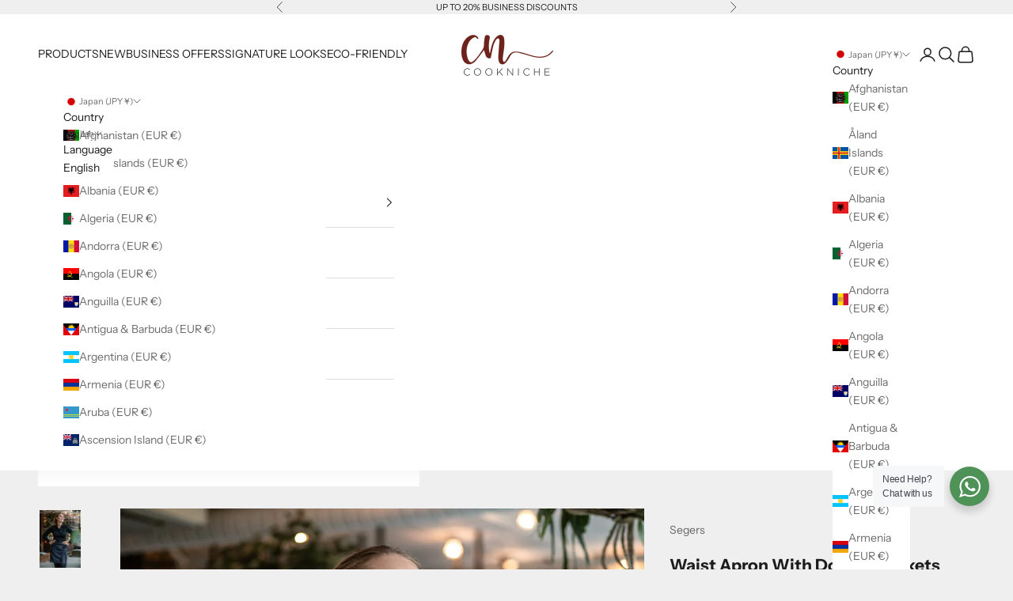

--- FILE ---
content_type: text/html; charset=utf-8
request_url: https://store.cookniche.com/en-jp/products/unisex-one-color-waist-apron-double-pockets
body_size: 46352
content:
<!doctype html>

<html lang="en" dir="ltr">
  <head>
    <meta charset="utf-8">
    <meta
      name="viewport"
      content="width=device-width, initial-scale=1.0, height=device-height, minimum-scale=1.0, maximum-scale=5.0"
    >

    <title>
      Waist Apron With Double Pockets Unisex | Restaurant Uniforms | Segers
    </title><meta name="description" content="Restaurant uniforms. Approx. 100 x 50 cm. Double pocket at front center, with key holder. Loop for hanging. Quality product. Apron designed in Sweden."><link rel="canonical" href="https://store.cookniche.com/en-jp/products/unisex-one-color-waist-apron-double-pockets"><link rel="shortcut icon" href="//store.cookniche.com/cdn/shop/files/favicon-180-180.png?v=1697526159&width=96">
      <link rel="apple-touch-icon" href="//store.cookniche.com/cdn/shop/files/favicon-180-180.png?v=1697526159&width=180"><link rel="preconnect" href="https://fonts.shopifycdn.com" crossorigin><link rel="preload" href="//store.cookniche.com/cdn/fonts/instrument_sans/instrumentsans_n4.db86542ae5e1596dbdb28c279ae6c2086c4c5bfa.woff2" as="font" type="font/woff2" crossorigin><link rel="preload" href="//store.cookniche.com/cdn/fonts/instrument_sans/instrumentsans_n4.db86542ae5e1596dbdb28c279ae6c2086c4c5bfa.woff2" as="font" type="font/woff2" crossorigin><meta property="og:type" content="product">
  <meta property="og:title" content="Waist Apron With Double Pockets Unisex">
  <meta property="product:price:amount" content="5,300">
  <meta property="product:price:currency" content="JPY"><meta property="og:image" content="http://store.cookniche.com/cdn/shop/products/4576_03.jpg?v=1736412644&width=2048">
  <meta property="og:image:secure_url" content="https://store.cookniche.com/cdn/shop/products/4576_03.jpg?v=1736412644&width=2048">
  <meta property="og:image:width" content="1200">
  <meta property="og:image:height" content="1700"><meta property="og:description" content="Restaurant uniforms. Approx. 100 x 50 cm. Double pocket at front center, with key holder. Loop for hanging. Quality product. Apron designed in Sweden."><meta property="og:url" content="https://store.cookniche.com/en-jp/products/unisex-one-color-waist-apron-double-pockets">
<meta property="og:site_name" content="Cookniche"><meta name="twitter:card" content="summary"><meta name="twitter:title" content="Waist Apron With Double Pockets Unisex">
  <meta name="twitter:description" content="Model: s-4576
Approx. 100 x 50 cm. Double pocket at front center, with key holder. Loop for hanging.
Quality(White)50/50% TENCEL lyocell/polyester, 195g/m². Tumble dry at max 50°C, iron dry. Washing instructions: 60°C/140°C
Quality (Denim)100% cotton denim. Garment washed. 220g/m² Washing instructions: 60°C/140°C  Quality (others) 65/35% polyester/cotton. 210g/m²Washing instructions: 85°C/180°C"><meta name="twitter:image" content="https://store.cookniche.com/cdn/shop/products/4576_03.jpg?crop=center&height=1200&v=1736412644&width=1200">
  <meta name="twitter:image:alt" content="Waist Apron With Double Pockets Unisex | Segers"><script async crossorigin fetchpriority="high" src="/cdn/shopifycloud/importmap-polyfill/es-modules-shim.2.4.0.js"></script>
<script type="application/ld+json">{"@context":"http:\/\/schema.org\/","@id":"\/en-jp\/products\/unisex-one-color-waist-apron-double-pockets#product","@type":"ProductGroup","brand":{"@type":"Brand","name":"Segers"},"category":"Food Service Uniforms","description":"Model: s-4576\nApprox. 100 x 50 cm. Double pocket at front center, with key holder. Loop for hanging.\nQuality(White)50\/50% TENCEL lyocell\/polyester, 195g\/m². Tumble dry at max 50°C, iron dry. Washing instructions: 60°C\/140°C\nQuality (Denim)100% cotton denim. Garment washed. 220g\/m² Washing instructions: 60°C\/140°C  Quality (others) 65\/35% polyester\/cotton. 210g\/m²Washing instructions: 85°C\/180°C","hasVariant":[{"@id":"\/en-jp\/products\/unisex-one-color-waist-apron-double-pockets?variant=47870754128208#variant","@type":"Product","gtin":"7331645476251","image":"https:\/\/store.cookniche.com\/cdn\/shop\/products\/4576_201_024copy.png?v=1736412645\u0026width=1920","name":"Waist Apron With Double Pockets Unisex - Sand","offers":{"@id":"\/en-jp\/products\/unisex-one-color-waist-apron-double-pockets?variant=47870754128208#offer","@type":"Offer","availability":"http:\/\/schema.org\/InStock","price":"5300","priceCurrency":"JPY","url":"https:\/\/store.cookniche.com\/en-jp\/products\/unisex-one-color-waist-apron-double-pockets?variant=47870754128208"},"sku":"4576201024000"},{"@id":"\/en-jp\/products\/unisex-one-color-waist-apron-double-pockets?variant=47870754160976#variant","@type":"Product","gtin":"7331645476299","image":"https:\/\/store.cookniche.com\/cdn\/shop\/products\/4576_201_086copy.png?v=1736412645\u0026width=1920","name":"Waist Apron With Double Pockets Unisex - Olive-Green","offers":{"@id":"\/en-jp\/products\/unisex-one-color-waist-apron-double-pockets?variant=47870754160976#offer","@type":"Offer","availability":"http:\/\/schema.org\/InStock","price":"5300","priceCurrency":"JPY","url":"https:\/\/store.cookniche.com\/en-jp\/products\/unisex-one-color-waist-apron-double-pockets?variant=47870754160976"},"sku":"4576201086000"},{"@id":"\/en-jp\/products\/unisex-one-color-waist-apron-double-pockets?variant=47870754226512#variant","@type":"Product","gtin":"7331645476312","image":"https:\/\/store.cookniche.com\/cdn\/shop\/products\/4576_280_002copy.png?v=1736412645\u0026width=1920","name":"Waist Apron With Double Pockets Unisex - Navy","offers":{"@id":"\/en-jp\/products\/unisex-one-color-waist-apron-double-pockets?variant=47870754226512#offer","@type":"Offer","availability":"http:\/\/schema.org\/InStock","price":"5300","priceCurrency":"JPY","url":"https:\/\/store.cookniche.com\/en-jp\/products\/unisex-one-color-waist-apron-double-pockets?variant=47870754226512"},"sku":"4576280002000"},{"@id":"\/en-jp\/products\/unisex-one-color-waist-apron-double-pockets?variant=47870754259280#variant","@type":"Product","gtin":"7331645476329","image":"https:\/\/store.cookniche.com\/cdn\/shop\/products\/4576_280_014copy.png?v=1736412645\u0026width=1920","name":"Waist Apron With Double Pockets Unisex - Grey","offers":{"@id":"\/en-jp\/products\/unisex-one-color-waist-apron-double-pockets?variant=47870754259280#offer","@type":"Offer","availability":"http:\/\/schema.org\/InStock","price":"5300","priceCurrency":"JPY","url":"https:\/\/store.cookniche.com\/en-jp\/products\/unisex-one-color-waist-apron-double-pockets?variant=47870754259280"},"sku":"4576280014000"},{"@id":"\/en-jp\/products\/unisex-one-color-waist-apron-double-pockets?variant=47870754292048#variant","@type":"Product","gtin":"7331645476336","image":"https:\/\/store.cookniche.com\/cdn\/shop\/products\/4576_280_015copy.png?v=1736412645\u0026width=1920","name":"Waist Apron With Double Pockets Unisex - Black","offers":{"@id":"\/en-jp\/products\/unisex-one-color-waist-apron-double-pockets?variant=47870754292048#offer","@type":"Offer","availability":"http:\/\/schema.org\/InStock","price":"5300","priceCurrency":"JPY","url":"https:\/\/store.cookniche.com\/en-jp\/products\/unisex-one-color-waist-apron-double-pockets?variant=47870754292048"},"sku":"4576280015000"}],"name":"Waist Apron With Double Pockets Unisex","productGroupID":"6550342992051","url":"https:\/\/store.cookniche.com\/en-jp\/products\/unisex-one-color-waist-apron-double-pockets"}</script><script type="application/ld+json">
  {
    "@context": "https://schema.org",
    "@type": "BreadcrumbList",
    "itemListElement": [{
        "@type": "ListItem",
        "position": 1,
        "name": "Home",
        "item": "https://store.cookniche.com"
      },{
            "@type": "ListItem",
            "position": 2,
            "name": "Waist Apron With Double Pockets Unisex",
            "item": "https://store.cookniche.com/en-jp/products/unisex-one-color-waist-apron-double-pockets"
          }]
  }
</script><style>/* Typography (heading) */
  @font-face {
  font-family: "Instrument Sans";
  font-weight: 400;
  font-style: normal;
  font-display: fallback;
  src: url("//store.cookniche.com/cdn/fonts/instrument_sans/instrumentsans_n4.db86542ae5e1596dbdb28c279ae6c2086c4c5bfa.woff2") format("woff2"),
       url("//store.cookniche.com/cdn/fonts/instrument_sans/instrumentsans_n4.510f1b081e58d08c30978f465518799851ef6d8b.woff") format("woff");
}

@font-face {
  font-family: "Instrument Sans";
  font-weight: 400;
  font-style: italic;
  font-display: fallback;
  src: url("//store.cookniche.com/cdn/fonts/instrument_sans/instrumentsans_i4.028d3c3cd8d085648c808ceb20cd2fd1eb3560e5.woff2") format("woff2"),
       url("//store.cookniche.com/cdn/fonts/instrument_sans/instrumentsans_i4.7e90d82df8dee29a99237cd19cc529d2206706a2.woff") format("woff");
}

/* Typography (body) */
  @font-face {
  font-family: "Instrument Sans";
  font-weight: 400;
  font-style: normal;
  font-display: fallback;
  src: url("//store.cookniche.com/cdn/fonts/instrument_sans/instrumentsans_n4.db86542ae5e1596dbdb28c279ae6c2086c4c5bfa.woff2") format("woff2"),
       url("//store.cookniche.com/cdn/fonts/instrument_sans/instrumentsans_n4.510f1b081e58d08c30978f465518799851ef6d8b.woff") format("woff");
}

@font-face {
  font-family: "Instrument Sans";
  font-weight: 400;
  font-style: italic;
  font-display: fallback;
  src: url("//store.cookniche.com/cdn/fonts/instrument_sans/instrumentsans_i4.028d3c3cd8d085648c808ceb20cd2fd1eb3560e5.woff2") format("woff2"),
       url("//store.cookniche.com/cdn/fonts/instrument_sans/instrumentsans_i4.7e90d82df8dee29a99237cd19cc529d2206706a2.woff") format("woff");
}

@font-face {
  font-family: "Instrument Sans";
  font-weight: 700;
  font-style: normal;
  font-display: fallback;
  src: url("//store.cookniche.com/cdn/fonts/instrument_sans/instrumentsans_n7.e4ad9032e203f9a0977786c356573ced65a7419a.woff2") format("woff2"),
       url("//store.cookniche.com/cdn/fonts/instrument_sans/instrumentsans_n7.b9e40f166fb7639074ba34738101a9d2990bb41a.woff") format("woff");
}

@font-face {
  font-family: "Instrument Sans";
  font-weight: 700;
  font-style: italic;
  font-display: fallback;
  src: url("//store.cookniche.com/cdn/fonts/instrument_sans/instrumentsans_i7.d6063bb5d8f9cbf96eace9e8801697c54f363c6a.woff2") format("woff2"),
       url("//store.cookniche.com/cdn/fonts/instrument_sans/instrumentsans_i7.ce33afe63f8198a3ac4261b826b560103542cd36.woff") format("woff");
}

:root {
    /* Container */
    --container-max-width: 100%;
    --container-xxs-max-width: 27.5rem; /* 440px */
    --container-xs-max-width: 42.5rem; /* 680px */
    --container-sm-max-width: 61.25rem; /* 980px */
    --container-md-max-width: 71.875rem; /* 1150px */
    --container-lg-max-width: 78.75rem; /* 1260px */
    --container-xl-max-width: 85rem; /* 1360px */
    --container-gutter: 1.25rem;

    --section-vertical-spacing: 2.5rem;
    --section-vertical-spacing-tight:2.5rem;

    --section-stack-gap:2.25rem;
    --section-stack-gap-tight:2.25rem;

    /* Form settings */
    --form-gap: 1.25rem; /* Gap between fieldset and submit button */
    --fieldset-gap: 1rem; /* Gap between each form input within a fieldset */
    --form-control-gap: 0.625rem; /* Gap between input and label (ignored for floating label) */
    --checkbox-control-gap: 0.75rem; /* Horizontal gap between checkbox and its associated label */
    --input-padding-block: 0.65rem; /* Vertical padding for input, textarea and native select */
    --input-padding-inline: 0.8rem; /* Horizontal padding for input, textarea and native select */
    --checkbox-size: 0.875rem; /* Size (width and height) for checkbox */

    /* Other sizes */
    --sticky-area-height: calc(var(--announcement-bar-is-sticky, 0) * var(--announcement-bar-height, 0px) + var(--header-is-sticky, 0) * var(--header-is-visible, 1) * var(--header-height, 0px));

    /* RTL support */
    --transform-logical-flip: 1;
    --transform-origin-start: left;
    --transform-origin-end: right;

    /**
     * ---------------------------------------------------------------------
     * TYPOGRAPHY
     * ---------------------------------------------------------------------
     */

    /* Font properties */
    --heading-font-family: "Instrument Sans", sans-serif;
    --heading-font-weight: 400;
    --heading-font-style: normal;
    --heading-text-transform: uppercase;
    --heading-letter-spacing: 0.18em;
    --text-font-family: "Instrument Sans", sans-serif;
    --text-font-weight: 400;
    --text-font-style: normal;
    --text-letter-spacing: 0.0em;
    --button-font: var(--text-font-style) var(--text-font-weight) var(--text-sm) / 1.65 var(--text-font-family);
    --button-text-transform: uppercase;
    --button-letter-spacing: 0.18em;

    /* Font sizes */--text-heading-size-factor: 1.1;
    --text-h1: max(0.6875rem, clamp(1.375rem, 1.146341463414634rem + 0.975609756097561vw, 2rem) * var(--text-heading-size-factor));
    --text-h2: max(0.6875rem, clamp(1.25rem, 1.0670731707317074rem + 0.7804878048780488vw, 1.75rem) * var(--text-heading-size-factor));
    --text-h3: max(0.6875rem, clamp(1.125rem, 1.0335365853658536rem + 0.3902439024390244vw, 1.375rem) * var(--text-heading-size-factor));
    --text-h4: max(0.6875rem, clamp(1rem, 0.9542682926829268rem + 0.1951219512195122vw, 1.125rem) * var(--text-heading-size-factor));
    --text-h5: calc(0.875rem * var(--text-heading-size-factor));
    --text-h6: calc(0.75rem * var(--text-heading-size-factor));

    --text-xs: 0.6875rem;
    --text-sm: 0.75rem;
    --text-base: 0.8125rem;
    --text-lg: 0.9375rem;
    --text-xl: 1.125rem;

    /* Rounded variables (used for border radius) */
    --rounded-full: 9999px;
    --button-border-radius: 0.0rem;
    --input-border-radius: 0.0rem;

    /* Box shadow */
    --shadow-sm: 0 2px 8px rgb(0 0 0 / 0.05);
    --shadow: 0 5px 15px rgb(0 0 0 / 0.05);
    --shadow-md: 0 5px 30px rgb(0 0 0 / 0.05);
    --shadow-block: px px px rgb(var(--text-primary) / 0.0);

    /**
     * ---------------------------------------------------------------------
     * OTHER
     * ---------------------------------------------------------------------
     */

    --checkmark-svg-url: url(//store.cookniche.com/cdn/shop/t/34/assets/checkmark.svg?v=77552481021870063511724353627);
    --cursor-zoom-in-svg-url: url(//store.cookniche.com/cdn/shop/t/34/assets/cursor-zoom-in.svg?v=53880737899771658811724353627);
  }

  [dir="rtl"]:root {
    /* RTL support */
    --transform-logical-flip: -1;
    --transform-origin-start: right;
    --transform-origin-end: left;
  }

  @media screen and (min-width: 700px) {
    :root {
      /* Typography (font size) */
      --text-xs: 0.75rem;
      --text-sm: 0.8125rem;
      --text-base: 0.875rem;
      --text-lg: 1.0rem;
      --text-xl: 1.25rem;

      /* Spacing settings */
      --container-gutter: 2rem;
    }
  }

  @media screen and (min-width: 1000px) {
    :root {
      /* Spacing settings */
      --container-gutter: 3rem;

      --section-vertical-spacing: 4rem;
      --section-vertical-spacing-tight: 4rem;

      --section-stack-gap:3rem;
      --section-stack-gap-tight:3rem;
    }
  }:root {/* Overlay used for modal */
    --page-overlay: 0 0 0 / 0.4;

    /* We use the first scheme background as default */
    --page-background: ;

    /* Product colors */
    --on-sale-text: 227 44 43;
    --on-sale-badge-background: 227 44 43;
    --on-sale-badge-text: 255 255 255;
    --sold-out-badge-background: 239 239 239;
    --sold-out-badge-text: 0 0 0 / 0.65;
    --custom-badge-background: 28 28 28;
    --custom-badge-text: 255 255 255;
    --star-color: 28 28 28;

    /* Status colors */
    --success-background: 212 227 203;
    --success-text: 48 122 7;
    --warning-background: 253 241 224;
    --warning-text: 237 138 0;
    --error-background: 243 204 204;
    --error-text: 203 43 43;
  }.color-scheme--scheme-1 {
      /* Color settings */--accent: 28 28 28;
      --text-color: 28 28 28;
      --background: 239 239 239 / 1.0;
      --background-without-opacity: 239 239 239;
      --background-gradient: ;--border-color: 207 207 207;/* Button colors */
      --button-background: 28 28 28;
      --button-text-color: 255 255 255;

      /* Circled buttons */
      --circle-button-background: 255 255 255;
      --circle-button-text-color: 28 28 28;
    }.shopify-section:has(.section-spacing.color-scheme--bg-609ecfcfee2f667ac6c12366fc6ece56) + .shopify-section:has(.section-spacing.color-scheme--bg-609ecfcfee2f667ac6c12366fc6ece56:not(.bordered-section)) .section-spacing {
      padding-block-start: 0;
    }.color-scheme--scheme-2 {
      /* Color settings */--accent: 28 28 28;
      --text-color: 28 28 28;
      --background: 255 255 255 / 1.0;
      --background-without-opacity: 255 255 255;
      --background-gradient: ;--border-color: 221 221 221;/* Button colors */
      --button-background: 28 28 28;
      --button-text-color: 255 255 255;

      /* Circled buttons */
      --circle-button-background: 255 255 255;
      --circle-button-text-color: 28 28 28;
    }.shopify-section:has(.section-spacing.color-scheme--bg-54922f2e920ba8346f6dc0fba343d673) + .shopify-section:has(.section-spacing.color-scheme--bg-54922f2e920ba8346f6dc0fba343d673:not(.bordered-section)) .section-spacing {
      padding-block-start: 0;
    }.color-scheme--scheme-3 {
      /* Color settings */--accent: 255 255 255;
      --text-color: 255 255 255;
      --background: 28 28 28 / 1.0;
      --background-without-opacity: 28 28 28;
      --background-gradient: ;--border-color: 62 62 62;/* Button colors */
      --button-background: 255 255 255;
      --button-text-color: 28 28 28;

      /* Circled buttons */
      --circle-button-background: 255 255 255;
      --circle-button-text-color: 28 28 28;
    }.shopify-section:has(.section-spacing.color-scheme--bg-c1f8cb21047e4797e94d0969dc5d1e44) + .shopify-section:has(.section-spacing.color-scheme--bg-c1f8cb21047e4797e94d0969dc5d1e44:not(.bordered-section)) .section-spacing {
      padding-block-start: 0;
    }.color-scheme--scheme-4 {
      /* Color settings */--accent: 255 255 255;
      --text-color: 255 255 255;
      --background: 0 0 0 / 0.0;
      --background-without-opacity: 0 0 0;
      --background-gradient: ;--border-color: 255 255 255;/* Button colors */
      --button-background: 255 255 255;
      --button-text-color: 28 28 28;

      /* Circled buttons */
      --circle-button-background: 255 255 255;
      --circle-button-text-color: 28 28 28;
    }.shopify-section:has(.section-spacing.color-scheme--bg-3671eee015764974ee0aef1536023e0f) + .shopify-section:has(.section-spacing.color-scheme--bg-3671eee015764974ee0aef1536023e0f:not(.bordered-section)) .section-spacing {
      padding-block-start: 0;
    }.color-scheme--dialog {
      /* Color settings */--accent: 28 28 28;
      --text-color: 28 28 28;
      --background: 255 255 255 / 1.0;
      --background-without-opacity: 255 255 255;
      --background-gradient: ;--border-color: 221 221 221;/* Button colors */
      --button-background: 28 28 28;
      --button-text-color: 255 255 255;

      /* Circled buttons */
      --circle-button-background: 255 255 255;
      --circle-button-text-color: 28 28 28;
    }
</style><script>
  // This allows to expose several variables to the global scope, to be used in scripts
  window.themeVariables = {
    settings: {
      showPageTransition: false,
      pageType: "product",
      moneyFormat: "¥{{amount_no_decimals}}",
      moneyWithCurrencyFormat: "¥{{amount_no_decimals}} JPY",
      currencyCodeEnabled: true,
      cartType: "page",
      staggerMenuApparition: true
    },

    strings: {
      addedToCart: "Added to your cart!",
      closeGallery: "Close gallery",
      zoomGallery: "Zoom picture",
      errorGallery: "Image cannot be loaded",
      shippingEstimatorNoResults: "Sorry, we do not ship to your address.",
      shippingEstimatorOneResult: "There is one shipping rate for your address:",
      shippingEstimatorMultipleResults: "There are several shipping rates for your address:",
      shippingEstimatorError: "One or more error occurred while retrieving shipping rates:",
      next: "Next",
      previous: "Previous"
    },

    mediaQueries: {
      'sm': 'screen and (min-width: 700px)',
      'md': 'screen and (min-width: 1000px)',
      'lg': 'screen and (min-width: 1150px)',
      'xl': 'screen and (min-width: 1400px)',
      '2xl': 'screen and (min-width: 1600px)',
      'sm-max': 'screen and (max-width: 699px)',
      'md-max': 'screen and (max-width: 999px)',
      'lg-max': 'screen and (max-width: 1149px)',
      'xl-max': 'screen and (max-width: 1399px)',
      '2xl-max': 'screen and (max-width: 1599px)',
      'motion-safe': '(prefers-reduced-motion: no-preference)',
      'motion-reduce': '(prefers-reduced-motion: reduce)',
      'supports-hover': 'screen and (pointer: fine)',
      'supports-touch': 'screen and (hover: none)'
    }
  };</script><script>
      if (!(HTMLScriptElement.supports && HTMLScriptElement.supports('importmap'))) {
        const importMapPolyfill = document.createElement('script');
        importMapPolyfill.async = true;
        importMapPolyfill.src = "//store.cookniche.com/cdn/shop/t/34/assets/es-module-shims.min.js?v=140375185335194536761724353582";

        document.head.appendChild(importMapPolyfill);
      }
    </script>

    <script type="importmap">{
        "imports": {
          "vendor": "//store.cookniche.com/cdn/shop/t/34/assets/vendor.min.js?v=90848652276903619941724353582",
          "theme": "//store.cookniche.com/cdn/shop/t/34/assets/theme.js?v=135502145494228332551749667057",
          "photoswipe": "//store.cookniche.com/cdn/shop/t/34/assets/photoswipe.min.js?v=20290624223189769891724353582"
        }
      }
    </script>

    <script type="module" src="//store.cookniche.com/cdn/shop/t/34/assets/vendor.min.js?v=90848652276903619941724353582"></script>
    <script type="module" src="//store.cookniche.com/cdn/shop/t/34/assets/theme.js?v=135502145494228332551749667057"></script>

    <script>window.performance && window.performance.mark && window.performance.mark('shopify.content_for_header.start');</script><meta name="google-site-verification" content="8QgzEKGMah8I5ezP1PYLEESmD1ghF0CK9G6yyxLSM6g">
<meta name="google-site-verification" content="8QgzEKGMah8I5ezP1PYLEESmD1ghF0CK9G6yyxLSM6g">
<meta id="shopify-digital-wallet" name="shopify-digital-wallet" content="/50822086835/digital_wallets/dialog">
<meta name="shopify-checkout-api-token" content="1b7fd0fc2811360b5ff3f0310698c228">
<meta id="in-context-paypal-metadata" data-shop-id="50822086835" data-venmo-supported="false" data-environment="production" data-locale="en_US" data-paypal-v4="true" data-currency="JPY">
<link rel="alternate" hreflang="x-default" href="https://cookniche.de/products/kellnerschuerze-doppeltaschen-unisex-4576">
<link rel="alternate" hreflang="de" href="https://cookniche.de/products/kellnerschuerze-doppeltaschen-unisex-4576">
<link rel="alternate" hreflang="en" href="https://cookniche.de/en/products/unisex-one-color-waist-apron-double-pockets">
<link rel="alternate" hreflang="en-AU" href="https://store.cookniche.com/en-au/products/unisex-one-color-waist-apron-double-pockets">
<link rel="alternate" hreflang="en-CA" href="https://store.cookniche.com/en-ca/products/unisex-one-color-waist-apron-double-pockets">
<link rel="alternate" hreflang="fr-CA" href="https://store.cookniche.com/fr-ca/products/tablier-de-taille-avec-double-poche-unisexe-1">
<link rel="alternate" hreflang="en-DK" href="https://store.cookniche.com/en-dk/products/unisex-one-color-waist-apron-double-pockets">
<link rel="alternate" hreflang="en-JP" href="https://store.cookniche.com/en-jp/products/unisex-one-color-waist-apron-double-pockets">
<link rel="alternate" hreflang="en-SA" href="https://store.cookniche.com/en-sa/products/unisex-one-color-waist-apron-double-pockets">
<link rel="alternate" hreflang="en-AE" href="https://store.cookniche.com/en-ae/products/unisex-one-color-waist-apron-double-pockets">
<link rel="alternate" hreflang="en-NZ" href="https://store.cookniche.com/en-nz/products/unisex-one-color-waist-apron-double-pockets">
<link rel="alternate" hreflang="en-AC" href="https://store.cookniche.com/en-int/products/unisex-one-color-waist-apron-double-pockets">
<link rel="alternate" hreflang="fr-AC" href="https://store.cookniche.com/fr-int/products/tablier-de-taille-avec-double-poche-unisexe-1">
<link rel="alternate" hreflang="de-AC" href="https://store.cookniche.com/de-int/products/kellnerschuerze-doppeltaschen-unisex-4576">
<link rel="alternate" hreflang="it-AC" href="https://store.cookniche.com/it-int/products/grembiule-vita-doppie-tasche-unisex">
<link rel="alternate" hreflang="es-AC" href="https://store.cookniche.com/es-int/products/delantal-de-cintura-unisex-con-doble-bolsillo-1">
<link rel="alternate" hreflang="en-AD" href="https://store.cookniche.com/en-int/products/unisex-one-color-waist-apron-double-pockets">
<link rel="alternate" hreflang="fr-AD" href="https://store.cookniche.com/fr-int/products/tablier-de-taille-avec-double-poche-unisexe-1">
<link rel="alternate" hreflang="de-AD" href="https://store.cookniche.com/de-int/products/kellnerschuerze-doppeltaschen-unisex-4576">
<link rel="alternate" hreflang="it-AD" href="https://store.cookniche.com/it-int/products/grembiule-vita-doppie-tasche-unisex">
<link rel="alternate" hreflang="es-AD" href="https://store.cookniche.com/es-int/products/delantal-de-cintura-unisex-con-doble-bolsillo-1">
<link rel="alternate" hreflang="en-AF" href="https://store.cookniche.com/en-int/products/unisex-one-color-waist-apron-double-pockets">
<link rel="alternate" hreflang="fr-AF" href="https://store.cookniche.com/fr-int/products/tablier-de-taille-avec-double-poche-unisexe-1">
<link rel="alternate" hreflang="de-AF" href="https://store.cookniche.com/de-int/products/kellnerschuerze-doppeltaschen-unisex-4576">
<link rel="alternate" hreflang="it-AF" href="https://store.cookniche.com/it-int/products/grembiule-vita-doppie-tasche-unisex">
<link rel="alternate" hreflang="es-AF" href="https://store.cookniche.com/es-int/products/delantal-de-cintura-unisex-con-doble-bolsillo-1">
<link rel="alternate" hreflang="en-AG" href="https://store.cookniche.com/en-int/products/unisex-one-color-waist-apron-double-pockets">
<link rel="alternate" hreflang="fr-AG" href="https://store.cookniche.com/fr-int/products/tablier-de-taille-avec-double-poche-unisexe-1">
<link rel="alternate" hreflang="de-AG" href="https://store.cookniche.com/de-int/products/kellnerschuerze-doppeltaschen-unisex-4576">
<link rel="alternate" hreflang="it-AG" href="https://store.cookniche.com/it-int/products/grembiule-vita-doppie-tasche-unisex">
<link rel="alternate" hreflang="es-AG" href="https://store.cookniche.com/es-int/products/delantal-de-cintura-unisex-con-doble-bolsillo-1">
<link rel="alternate" hreflang="en-AI" href="https://store.cookniche.com/en-int/products/unisex-one-color-waist-apron-double-pockets">
<link rel="alternate" hreflang="fr-AI" href="https://store.cookniche.com/fr-int/products/tablier-de-taille-avec-double-poche-unisexe-1">
<link rel="alternate" hreflang="de-AI" href="https://store.cookniche.com/de-int/products/kellnerschuerze-doppeltaschen-unisex-4576">
<link rel="alternate" hreflang="it-AI" href="https://store.cookniche.com/it-int/products/grembiule-vita-doppie-tasche-unisex">
<link rel="alternate" hreflang="es-AI" href="https://store.cookniche.com/es-int/products/delantal-de-cintura-unisex-con-doble-bolsillo-1">
<link rel="alternate" hreflang="en-AL" href="https://store.cookniche.com/en-int/products/unisex-one-color-waist-apron-double-pockets">
<link rel="alternate" hreflang="fr-AL" href="https://store.cookniche.com/fr-int/products/tablier-de-taille-avec-double-poche-unisexe-1">
<link rel="alternate" hreflang="de-AL" href="https://store.cookniche.com/de-int/products/kellnerschuerze-doppeltaschen-unisex-4576">
<link rel="alternate" hreflang="it-AL" href="https://store.cookniche.com/it-int/products/grembiule-vita-doppie-tasche-unisex">
<link rel="alternate" hreflang="es-AL" href="https://store.cookniche.com/es-int/products/delantal-de-cintura-unisex-con-doble-bolsillo-1">
<link rel="alternate" hreflang="en-AM" href="https://store.cookniche.com/en-int/products/unisex-one-color-waist-apron-double-pockets">
<link rel="alternate" hreflang="fr-AM" href="https://store.cookniche.com/fr-int/products/tablier-de-taille-avec-double-poche-unisexe-1">
<link rel="alternate" hreflang="de-AM" href="https://store.cookniche.com/de-int/products/kellnerschuerze-doppeltaschen-unisex-4576">
<link rel="alternate" hreflang="it-AM" href="https://store.cookniche.com/it-int/products/grembiule-vita-doppie-tasche-unisex">
<link rel="alternate" hreflang="es-AM" href="https://store.cookniche.com/es-int/products/delantal-de-cintura-unisex-con-doble-bolsillo-1">
<link rel="alternate" hreflang="en-AO" href="https://store.cookniche.com/en-int/products/unisex-one-color-waist-apron-double-pockets">
<link rel="alternate" hreflang="fr-AO" href="https://store.cookniche.com/fr-int/products/tablier-de-taille-avec-double-poche-unisexe-1">
<link rel="alternate" hreflang="de-AO" href="https://store.cookniche.com/de-int/products/kellnerschuerze-doppeltaschen-unisex-4576">
<link rel="alternate" hreflang="it-AO" href="https://store.cookniche.com/it-int/products/grembiule-vita-doppie-tasche-unisex">
<link rel="alternate" hreflang="es-AO" href="https://store.cookniche.com/es-int/products/delantal-de-cintura-unisex-con-doble-bolsillo-1">
<link rel="alternate" hreflang="en-AW" href="https://store.cookniche.com/en-int/products/unisex-one-color-waist-apron-double-pockets">
<link rel="alternate" hreflang="fr-AW" href="https://store.cookniche.com/fr-int/products/tablier-de-taille-avec-double-poche-unisexe-1">
<link rel="alternate" hreflang="de-AW" href="https://store.cookniche.com/de-int/products/kellnerschuerze-doppeltaschen-unisex-4576">
<link rel="alternate" hreflang="it-AW" href="https://store.cookniche.com/it-int/products/grembiule-vita-doppie-tasche-unisex">
<link rel="alternate" hreflang="es-AW" href="https://store.cookniche.com/es-int/products/delantal-de-cintura-unisex-con-doble-bolsillo-1">
<link rel="alternate" hreflang="en-AX" href="https://store.cookniche.com/en-int/products/unisex-one-color-waist-apron-double-pockets">
<link rel="alternate" hreflang="fr-AX" href="https://store.cookniche.com/fr-int/products/tablier-de-taille-avec-double-poche-unisexe-1">
<link rel="alternate" hreflang="de-AX" href="https://store.cookniche.com/de-int/products/kellnerschuerze-doppeltaschen-unisex-4576">
<link rel="alternate" hreflang="it-AX" href="https://store.cookniche.com/it-int/products/grembiule-vita-doppie-tasche-unisex">
<link rel="alternate" hreflang="es-AX" href="https://store.cookniche.com/es-int/products/delantal-de-cintura-unisex-con-doble-bolsillo-1">
<link rel="alternate" hreflang="en-AZ" href="https://store.cookniche.com/en-int/products/unisex-one-color-waist-apron-double-pockets">
<link rel="alternate" hreflang="fr-AZ" href="https://store.cookniche.com/fr-int/products/tablier-de-taille-avec-double-poche-unisexe-1">
<link rel="alternate" hreflang="de-AZ" href="https://store.cookniche.com/de-int/products/kellnerschuerze-doppeltaschen-unisex-4576">
<link rel="alternate" hreflang="it-AZ" href="https://store.cookniche.com/it-int/products/grembiule-vita-doppie-tasche-unisex">
<link rel="alternate" hreflang="es-AZ" href="https://store.cookniche.com/es-int/products/delantal-de-cintura-unisex-con-doble-bolsillo-1">
<link rel="alternate" hreflang="en-BA" href="https://store.cookniche.com/en-int/products/unisex-one-color-waist-apron-double-pockets">
<link rel="alternate" hreflang="fr-BA" href="https://store.cookniche.com/fr-int/products/tablier-de-taille-avec-double-poche-unisexe-1">
<link rel="alternate" hreflang="de-BA" href="https://store.cookniche.com/de-int/products/kellnerschuerze-doppeltaschen-unisex-4576">
<link rel="alternate" hreflang="it-BA" href="https://store.cookniche.com/it-int/products/grembiule-vita-doppie-tasche-unisex">
<link rel="alternate" hreflang="es-BA" href="https://store.cookniche.com/es-int/products/delantal-de-cintura-unisex-con-doble-bolsillo-1">
<link rel="alternate" hreflang="en-BD" href="https://store.cookniche.com/en-int/products/unisex-one-color-waist-apron-double-pockets">
<link rel="alternate" hreflang="fr-BD" href="https://store.cookniche.com/fr-int/products/tablier-de-taille-avec-double-poche-unisexe-1">
<link rel="alternate" hreflang="de-BD" href="https://store.cookniche.com/de-int/products/kellnerschuerze-doppeltaschen-unisex-4576">
<link rel="alternate" hreflang="it-BD" href="https://store.cookniche.com/it-int/products/grembiule-vita-doppie-tasche-unisex">
<link rel="alternate" hreflang="es-BD" href="https://store.cookniche.com/es-int/products/delantal-de-cintura-unisex-con-doble-bolsillo-1">
<link rel="alternate" hreflang="en-BF" href="https://store.cookniche.com/en-int/products/unisex-one-color-waist-apron-double-pockets">
<link rel="alternate" hreflang="fr-BF" href="https://store.cookniche.com/fr-int/products/tablier-de-taille-avec-double-poche-unisexe-1">
<link rel="alternate" hreflang="de-BF" href="https://store.cookniche.com/de-int/products/kellnerschuerze-doppeltaschen-unisex-4576">
<link rel="alternate" hreflang="it-BF" href="https://store.cookniche.com/it-int/products/grembiule-vita-doppie-tasche-unisex">
<link rel="alternate" hreflang="es-BF" href="https://store.cookniche.com/es-int/products/delantal-de-cintura-unisex-con-doble-bolsillo-1">
<link rel="alternate" hreflang="en-BI" href="https://store.cookniche.com/en-int/products/unisex-one-color-waist-apron-double-pockets">
<link rel="alternate" hreflang="fr-BI" href="https://store.cookniche.com/fr-int/products/tablier-de-taille-avec-double-poche-unisexe-1">
<link rel="alternate" hreflang="de-BI" href="https://store.cookniche.com/de-int/products/kellnerschuerze-doppeltaschen-unisex-4576">
<link rel="alternate" hreflang="it-BI" href="https://store.cookniche.com/it-int/products/grembiule-vita-doppie-tasche-unisex">
<link rel="alternate" hreflang="es-BI" href="https://store.cookniche.com/es-int/products/delantal-de-cintura-unisex-con-doble-bolsillo-1">
<link rel="alternate" hreflang="en-BJ" href="https://store.cookniche.com/en-int/products/unisex-one-color-waist-apron-double-pockets">
<link rel="alternate" hreflang="fr-BJ" href="https://store.cookniche.com/fr-int/products/tablier-de-taille-avec-double-poche-unisexe-1">
<link rel="alternate" hreflang="de-BJ" href="https://store.cookniche.com/de-int/products/kellnerschuerze-doppeltaschen-unisex-4576">
<link rel="alternate" hreflang="it-BJ" href="https://store.cookniche.com/it-int/products/grembiule-vita-doppie-tasche-unisex">
<link rel="alternate" hreflang="es-BJ" href="https://store.cookniche.com/es-int/products/delantal-de-cintura-unisex-con-doble-bolsillo-1">
<link rel="alternate" hreflang="en-BL" href="https://store.cookniche.com/en-int/products/unisex-one-color-waist-apron-double-pockets">
<link rel="alternate" hreflang="fr-BL" href="https://store.cookniche.com/fr-int/products/tablier-de-taille-avec-double-poche-unisexe-1">
<link rel="alternate" hreflang="de-BL" href="https://store.cookniche.com/de-int/products/kellnerschuerze-doppeltaschen-unisex-4576">
<link rel="alternate" hreflang="it-BL" href="https://store.cookniche.com/it-int/products/grembiule-vita-doppie-tasche-unisex">
<link rel="alternate" hreflang="es-BL" href="https://store.cookniche.com/es-int/products/delantal-de-cintura-unisex-con-doble-bolsillo-1">
<link rel="alternate" hreflang="en-BM" href="https://store.cookniche.com/en-int/products/unisex-one-color-waist-apron-double-pockets">
<link rel="alternate" hreflang="fr-BM" href="https://store.cookniche.com/fr-int/products/tablier-de-taille-avec-double-poche-unisexe-1">
<link rel="alternate" hreflang="de-BM" href="https://store.cookniche.com/de-int/products/kellnerschuerze-doppeltaschen-unisex-4576">
<link rel="alternate" hreflang="it-BM" href="https://store.cookniche.com/it-int/products/grembiule-vita-doppie-tasche-unisex">
<link rel="alternate" hreflang="es-BM" href="https://store.cookniche.com/es-int/products/delantal-de-cintura-unisex-con-doble-bolsillo-1">
<link rel="alternate" hreflang="en-BN" href="https://store.cookniche.com/en-int/products/unisex-one-color-waist-apron-double-pockets">
<link rel="alternate" hreflang="fr-BN" href="https://store.cookniche.com/fr-int/products/tablier-de-taille-avec-double-poche-unisexe-1">
<link rel="alternate" hreflang="de-BN" href="https://store.cookniche.com/de-int/products/kellnerschuerze-doppeltaschen-unisex-4576">
<link rel="alternate" hreflang="it-BN" href="https://store.cookniche.com/it-int/products/grembiule-vita-doppie-tasche-unisex">
<link rel="alternate" hreflang="es-BN" href="https://store.cookniche.com/es-int/products/delantal-de-cintura-unisex-con-doble-bolsillo-1">
<link rel="alternate" hreflang="en-BO" href="https://store.cookniche.com/en-int/products/unisex-one-color-waist-apron-double-pockets">
<link rel="alternate" hreflang="fr-BO" href="https://store.cookniche.com/fr-int/products/tablier-de-taille-avec-double-poche-unisexe-1">
<link rel="alternate" hreflang="de-BO" href="https://store.cookniche.com/de-int/products/kellnerschuerze-doppeltaschen-unisex-4576">
<link rel="alternate" hreflang="it-BO" href="https://store.cookniche.com/it-int/products/grembiule-vita-doppie-tasche-unisex">
<link rel="alternate" hreflang="es-BO" href="https://store.cookniche.com/es-int/products/delantal-de-cintura-unisex-con-doble-bolsillo-1">
<link rel="alternate" hreflang="en-BQ" href="https://store.cookniche.com/en-int/products/unisex-one-color-waist-apron-double-pockets">
<link rel="alternate" hreflang="fr-BQ" href="https://store.cookniche.com/fr-int/products/tablier-de-taille-avec-double-poche-unisexe-1">
<link rel="alternate" hreflang="de-BQ" href="https://store.cookniche.com/de-int/products/kellnerschuerze-doppeltaschen-unisex-4576">
<link rel="alternate" hreflang="it-BQ" href="https://store.cookniche.com/it-int/products/grembiule-vita-doppie-tasche-unisex">
<link rel="alternate" hreflang="es-BQ" href="https://store.cookniche.com/es-int/products/delantal-de-cintura-unisex-con-doble-bolsillo-1">
<link rel="alternate" hreflang="en-BT" href="https://store.cookniche.com/en-int/products/unisex-one-color-waist-apron-double-pockets">
<link rel="alternate" hreflang="fr-BT" href="https://store.cookniche.com/fr-int/products/tablier-de-taille-avec-double-poche-unisexe-1">
<link rel="alternate" hreflang="de-BT" href="https://store.cookniche.com/de-int/products/kellnerschuerze-doppeltaschen-unisex-4576">
<link rel="alternate" hreflang="it-BT" href="https://store.cookniche.com/it-int/products/grembiule-vita-doppie-tasche-unisex">
<link rel="alternate" hreflang="es-BT" href="https://store.cookniche.com/es-int/products/delantal-de-cintura-unisex-con-doble-bolsillo-1">
<link rel="alternate" hreflang="en-BW" href="https://store.cookniche.com/en-int/products/unisex-one-color-waist-apron-double-pockets">
<link rel="alternate" hreflang="fr-BW" href="https://store.cookniche.com/fr-int/products/tablier-de-taille-avec-double-poche-unisexe-1">
<link rel="alternate" hreflang="de-BW" href="https://store.cookniche.com/de-int/products/kellnerschuerze-doppeltaschen-unisex-4576">
<link rel="alternate" hreflang="it-BW" href="https://store.cookniche.com/it-int/products/grembiule-vita-doppie-tasche-unisex">
<link rel="alternate" hreflang="es-BW" href="https://store.cookniche.com/es-int/products/delantal-de-cintura-unisex-con-doble-bolsillo-1">
<link rel="alternate" hreflang="en-BY" href="https://store.cookniche.com/en-int/products/unisex-one-color-waist-apron-double-pockets">
<link rel="alternate" hreflang="fr-BY" href="https://store.cookniche.com/fr-int/products/tablier-de-taille-avec-double-poche-unisexe-1">
<link rel="alternate" hreflang="de-BY" href="https://store.cookniche.com/de-int/products/kellnerschuerze-doppeltaschen-unisex-4576">
<link rel="alternate" hreflang="it-BY" href="https://store.cookniche.com/it-int/products/grembiule-vita-doppie-tasche-unisex">
<link rel="alternate" hreflang="es-BY" href="https://store.cookniche.com/es-int/products/delantal-de-cintura-unisex-con-doble-bolsillo-1">
<link rel="alternate" hreflang="en-BZ" href="https://store.cookniche.com/en-int/products/unisex-one-color-waist-apron-double-pockets">
<link rel="alternate" hreflang="fr-BZ" href="https://store.cookniche.com/fr-int/products/tablier-de-taille-avec-double-poche-unisexe-1">
<link rel="alternate" hreflang="de-BZ" href="https://store.cookniche.com/de-int/products/kellnerschuerze-doppeltaschen-unisex-4576">
<link rel="alternate" hreflang="it-BZ" href="https://store.cookniche.com/it-int/products/grembiule-vita-doppie-tasche-unisex">
<link rel="alternate" hreflang="es-BZ" href="https://store.cookniche.com/es-int/products/delantal-de-cintura-unisex-con-doble-bolsillo-1">
<link rel="alternate" hreflang="en-CC" href="https://store.cookniche.com/en-int/products/unisex-one-color-waist-apron-double-pockets">
<link rel="alternate" hreflang="fr-CC" href="https://store.cookniche.com/fr-int/products/tablier-de-taille-avec-double-poche-unisexe-1">
<link rel="alternate" hreflang="de-CC" href="https://store.cookniche.com/de-int/products/kellnerschuerze-doppeltaschen-unisex-4576">
<link rel="alternate" hreflang="it-CC" href="https://store.cookniche.com/it-int/products/grembiule-vita-doppie-tasche-unisex">
<link rel="alternate" hreflang="es-CC" href="https://store.cookniche.com/es-int/products/delantal-de-cintura-unisex-con-doble-bolsillo-1">
<link rel="alternate" hreflang="en-CD" href="https://store.cookniche.com/en-int/products/unisex-one-color-waist-apron-double-pockets">
<link rel="alternate" hreflang="fr-CD" href="https://store.cookniche.com/fr-int/products/tablier-de-taille-avec-double-poche-unisexe-1">
<link rel="alternate" hreflang="de-CD" href="https://store.cookniche.com/de-int/products/kellnerschuerze-doppeltaschen-unisex-4576">
<link rel="alternate" hreflang="it-CD" href="https://store.cookniche.com/it-int/products/grembiule-vita-doppie-tasche-unisex">
<link rel="alternate" hreflang="es-CD" href="https://store.cookniche.com/es-int/products/delantal-de-cintura-unisex-con-doble-bolsillo-1">
<link rel="alternate" hreflang="en-CF" href="https://store.cookniche.com/en-int/products/unisex-one-color-waist-apron-double-pockets">
<link rel="alternate" hreflang="fr-CF" href="https://store.cookniche.com/fr-int/products/tablier-de-taille-avec-double-poche-unisexe-1">
<link rel="alternate" hreflang="de-CF" href="https://store.cookniche.com/de-int/products/kellnerschuerze-doppeltaschen-unisex-4576">
<link rel="alternate" hreflang="it-CF" href="https://store.cookniche.com/it-int/products/grembiule-vita-doppie-tasche-unisex">
<link rel="alternate" hreflang="es-CF" href="https://store.cookniche.com/es-int/products/delantal-de-cintura-unisex-con-doble-bolsillo-1">
<link rel="alternate" hreflang="en-CG" href="https://store.cookniche.com/en-int/products/unisex-one-color-waist-apron-double-pockets">
<link rel="alternate" hreflang="fr-CG" href="https://store.cookniche.com/fr-int/products/tablier-de-taille-avec-double-poche-unisexe-1">
<link rel="alternate" hreflang="de-CG" href="https://store.cookniche.com/de-int/products/kellnerschuerze-doppeltaschen-unisex-4576">
<link rel="alternate" hreflang="it-CG" href="https://store.cookniche.com/it-int/products/grembiule-vita-doppie-tasche-unisex">
<link rel="alternate" hreflang="es-CG" href="https://store.cookniche.com/es-int/products/delantal-de-cintura-unisex-con-doble-bolsillo-1">
<link rel="alternate" hreflang="en-CI" href="https://store.cookniche.com/en-int/products/unisex-one-color-waist-apron-double-pockets">
<link rel="alternate" hreflang="fr-CI" href="https://store.cookniche.com/fr-int/products/tablier-de-taille-avec-double-poche-unisexe-1">
<link rel="alternate" hreflang="de-CI" href="https://store.cookniche.com/de-int/products/kellnerschuerze-doppeltaschen-unisex-4576">
<link rel="alternate" hreflang="it-CI" href="https://store.cookniche.com/it-int/products/grembiule-vita-doppie-tasche-unisex">
<link rel="alternate" hreflang="es-CI" href="https://store.cookniche.com/es-int/products/delantal-de-cintura-unisex-con-doble-bolsillo-1">
<link rel="alternate" hreflang="en-CK" href="https://store.cookniche.com/en-int/products/unisex-one-color-waist-apron-double-pockets">
<link rel="alternate" hreflang="fr-CK" href="https://store.cookniche.com/fr-int/products/tablier-de-taille-avec-double-poche-unisexe-1">
<link rel="alternate" hreflang="de-CK" href="https://store.cookniche.com/de-int/products/kellnerschuerze-doppeltaschen-unisex-4576">
<link rel="alternate" hreflang="it-CK" href="https://store.cookniche.com/it-int/products/grembiule-vita-doppie-tasche-unisex">
<link rel="alternate" hreflang="es-CK" href="https://store.cookniche.com/es-int/products/delantal-de-cintura-unisex-con-doble-bolsillo-1">
<link rel="alternate" hreflang="en-CM" href="https://store.cookniche.com/en-int/products/unisex-one-color-waist-apron-double-pockets">
<link rel="alternate" hreflang="fr-CM" href="https://store.cookniche.com/fr-int/products/tablier-de-taille-avec-double-poche-unisexe-1">
<link rel="alternate" hreflang="de-CM" href="https://store.cookniche.com/de-int/products/kellnerschuerze-doppeltaschen-unisex-4576">
<link rel="alternate" hreflang="it-CM" href="https://store.cookniche.com/it-int/products/grembiule-vita-doppie-tasche-unisex">
<link rel="alternate" hreflang="es-CM" href="https://store.cookniche.com/es-int/products/delantal-de-cintura-unisex-con-doble-bolsillo-1">
<link rel="alternate" hreflang="en-CV" href="https://store.cookniche.com/en-int/products/unisex-one-color-waist-apron-double-pockets">
<link rel="alternate" hreflang="fr-CV" href="https://store.cookniche.com/fr-int/products/tablier-de-taille-avec-double-poche-unisexe-1">
<link rel="alternate" hreflang="de-CV" href="https://store.cookniche.com/de-int/products/kellnerschuerze-doppeltaschen-unisex-4576">
<link rel="alternate" hreflang="it-CV" href="https://store.cookniche.com/it-int/products/grembiule-vita-doppie-tasche-unisex">
<link rel="alternate" hreflang="es-CV" href="https://store.cookniche.com/es-int/products/delantal-de-cintura-unisex-con-doble-bolsillo-1">
<link rel="alternate" hreflang="en-CW" href="https://store.cookniche.com/en-int/products/unisex-one-color-waist-apron-double-pockets">
<link rel="alternate" hreflang="fr-CW" href="https://store.cookniche.com/fr-int/products/tablier-de-taille-avec-double-poche-unisexe-1">
<link rel="alternate" hreflang="de-CW" href="https://store.cookniche.com/de-int/products/kellnerschuerze-doppeltaschen-unisex-4576">
<link rel="alternate" hreflang="it-CW" href="https://store.cookniche.com/it-int/products/grembiule-vita-doppie-tasche-unisex">
<link rel="alternate" hreflang="es-CW" href="https://store.cookniche.com/es-int/products/delantal-de-cintura-unisex-con-doble-bolsillo-1">
<link rel="alternate" hreflang="en-CX" href="https://store.cookniche.com/en-int/products/unisex-one-color-waist-apron-double-pockets">
<link rel="alternate" hreflang="fr-CX" href="https://store.cookniche.com/fr-int/products/tablier-de-taille-avec-double-poche-unisexe-1">
<link rel="alternate" hreflang="de-CX" href="https://store.cookniche.com/de-int/products/kellnerschuerze-doppeltaschen-unisex-4576">
<link rel="alternate" hreflang="it-CX" href="https://store.cookniche.com/it-int/products/grembiule-vita-doppie-tasche-unisex">
<link rel="alternate" hreflang="es-CX" href="https://store.cookniche.com/es-int/products/delantal-de-cintura-unisex-con-doble-bolsillo-1">
<link rel="alternate" hreflang="en-DJ" href="https://store.cookniche.com/en-int/products/unisex-one-color-waist-apron-double-pockets">
<link rel="alternate" hreflang="fr-DJ" href="https://store.cookniche.com/fr-int/products/tablier-de-taille-avec-double-poche-unisexe-1">
<link rel="alternate" hreflang="de-DJ" href="https://store.cookniche.com/de-int/products/kellnerschuerze-doppeltaschen-unisex-4576">
<link rel="alternate" hreflang="it-DJ" href="https://store.cookniche.com/it-int/products/grembiule-vita-doppie-tasche-unisex">
<link rel="alternate" hreflang="es-DJ" href="https://store.cookniche.com/es-int/products/delantal-de-cintura-unisex-con-doble-bolsillo-1">
<link rel="alternate" hreflang="en-DM" href="https://store.cookniche.com/en-int/products/unisex-one-color-waist-apron-double-pockets">
<link rel="alternate" hreflang="fr-DM" href="https://store.cookniche.com/fr-int/products/tablier-de-taille-avec-double-poche-unisexe-1">
<link rel="alternate" hreflang="de-DM" href="https://store.cookniche.com/de-int/products/kellnerschuerze-doppeltaschen-unisex-4576">
<link rel="alternate" hreflang="it-DM" href="https://store.cookniche.com/it-int/products/grembiule-vita-doppie-tasche-unisex">
<link rel="alternate" hreflang="es-DM" href="https://store.cookniche.com/es-int/products/delantal-de-cintura-unisex-con-doble-bolsillo-1">
<link rel="alternate" hreflang="en-DO" href="https://store.cookniche.com/en-int/products/unisex-one-color-waist-apron-double-pockets">
<link rel="alternate" hreflang="fr-DO" href="https://store.cookniche.com/fr-int/products/tablier-de-taille-avec-double-poche-unisexe-1">
<link rel="alternate" hreflang="de-DO" href="https://store.cookniche.com/de-int/products/kellnerschuerze-doppeltaschen-unisex-4576">
<link rel="alternate" hreflang="it-DO" href="https://store.cookniche.com/it-int/products/grembiule-vita-doppie-tasche-unisex">
<link rel="alternate" hreflang="es-DO" href="https://store.cookniche.com/es-int/products/delantal-de-cintura-unisex-con-doble-bolsillo-1">
<link rel="alternate" hreflang="en-DZ" href="https://store.cookniche.com/en-int/products/unisex-one-color-waist-apron-double-pockets">
<link rel="alternate" hreflang="fr-DZ" href="https://store.cookniche.com/fr-int/products/tablier-de-taille-avec-double-poche-unisexe-1">
<link rel="alternate" hreflang="de-DZ" href="https://store.cookniche.com/de-int/products/kellnerschuerze-doppeltaschen-unisex-4576">
<link rel="alternate" hreflang="it-DZ" href="https://store.cookniche.com/it-int/products/grembiule-vita-doppie-tasche-unisex">
<link rel="alternate" hreflang="es-DZ" href="https://store.cookniche.com/es-int/products/delantal-de-cintura-unisex-con-doble-bolsillo-1">
<link rel="alternate" hreflang="en-EG" href="https://store.cookniche.com/en-int/products/unisex-one-color-waist-apron-double-pockets">
<link rel="alternate" hreflang="fr-EG" href="https://store.cookniche.com/fr-int/products/tablier-de-taille-avec-double-poche-unisexe-1">
<link rel="alternate" hreflang="de-EG" href="https://store.cookniche.com/de-int/products/kellnerschuerze-doppeltaschen-unisex-4576">
<link rel="alternate" hreflang="it-EG" href="https://store.cookniche.com/it-int/products/grembiule-vita-doppie-tasche-unisex">
<link rel="alternate" hreflang="es-EG" href="https://store.cookniche.com/es-int/products/delantal-de-cintura-unisex-con-doble-bolsillo-1">
<link rel="alternate" hreflang="en-EH" href="https://store.cookniche.com/en-int/products/unisex-one-color-waist-apron-double-pockets">
<link rel="alternate" hreflang="fr-EH" href="https://store.cookniche.com/fr-int/products/tablier-de-taille-avec-double-poche-unisexe-1">
<link rel="alternate" hreflang="de-EH" href="https://store.cookniche.com/de-int/products/kellnerschuerze-doppeltaschen-unisex-4576">
<link rel="alternate" hreflang="it-EH" href="https://store.cookniche.com/it-int/products/grembiule-vita-doppie-tasche-unisex">
<link rel="alternate" hreflang="es-EH" href="https://store.cookniche.com/es-int/products/delantal-de-cintura-unisex-con-doble-bolsillo-1">
<link rel="alternate" hreflang="en-ER" href="https://store.cookniche.com/en-int/products/unisex-one-color-waist-apron-double-pockets">
<link rel="alternate" hreflang="fr-ER" href="https://store.cookniche.com/fr-int/products/tablier-de-taille-avec-double-poche-unisexe-1">
<link rel="alternate" hreflang="de-ER" href="https://store.cookniche.com/de-int/products/kellnerschuerze-doppeltaschen-unisex-4576">
<link rel="alternate" hreflang="it-ER" href="https://store.cookniche.com/it-int/products/grembiule-vita-doppie-tasche-unisex">
<link rel="alternate" hreflang="es-ER" href="https://store.cookniche.com/es-int/products/delantal-de-cintura-unisex-con-doble-bolsillo-1">
<link rel="alternate" hreflang="en-ET" href="https://store.cookniche.com/en-int/products/unisex-one-color-waist-apron-double-pockets">
<link rel="alternate" hreflang="fr-ET" href="https://store.cookniche.com/fr-int/products/tablier-de-taille-avec-double-poche-unisexe-1">
<link rel="alternate" hreflang="de-ET" href="https://store.cookniche.com/de-int/products/kellnerschuerze-doppeltaschen-unisex-4576">
<link rel="alternate" hreflang="it-ET" href="https://store.cookniche.com/it-int/products/grembiule-vita-doppie-tasche-unisex">
<link rel="alternate" hreflang="es-ET" href="https://store.cookniche.com/es-int/products/delantal-de-cintura-unisex-con-doble-bolsillo-1">
<link rel="alternate" hreflang="en-FJ" href="https://store.cookniche.com/en-int/products/unisex-one-color-waist-apron-double-pockets">
<link rel="alternate" hreflang="fr-FJ" href="https://store.cookniche.com/fr-int/products/tablier-de-taille-avec-double-poche-unisexe-1">
<link rel="alternate" hreflang="de-FJ" href="https://store.cookniche.com/de-int/products/kellnerschuerze-doppeltaschen-unisex-4576">
<link rel="alternate" hreflang="it-FJ" href="https://store.cookniche.com/it-int/products/grembiule-vita-doppie-tasche-unisex">
<link rel="alternate" hreflang="es-FJ" href="https://store.cookniche.com/es-int/products/delantal-de-cintura-unisex-con-doble-bolsillo-1">
<link rel="alternate" hreflang="en-FK" href="https://store.cookniche.com/en-int/products/unisex-one-color-waist-apron-double-pockets">
<link rel="alternate" hreflang="fr-FK" href="https://store.cookniche.com/fr-int/products/tablier-de-taille-avec-double-poche-unisexe-1">
<link rel="alternate" hreflang="de-FK" href="https://store.cookniche.com/de-int/products/kellnerschuerze-doppeltaschen-unisex-4576">
<link rel="alternate" hreflang="it-FK" href="https://store.cookniche.com/it-int/products/grembiule-vita-doppie-tasche-unisex">
<link rel="alternate" hreflang="es-FK" href="https://store.cookniche.com/es-int/products/delantal-de-cintura-unisex-con-doble-bolsillo-1">
<link rel="alternate" hreflang="en-FO" href="https://store.cookniche.com/en-int/products/unisex-one-color-waist-apron-double-pockets">
<link rel="alternate" hreflang="fr-FO" href="https://store.cookniche.com/fr-int/products/tablier-de-taille-avec-double-poche-unisexe-1">
<link rel="alternate" hreflang="de-FO" href="https://store.cookniche.com/de-int/products/kellnerschuerze-doppeltaschen-unisex-4576">
<link rel="alternate" hreflang="it-FO" href="https://store.cookniche.com/it-int/products/grembiule-vita-doppie-tasche-unisex">
<link rel="alternate" hreflang="es-FO" href="https://store.cookniche.com/es-int/products/delantal-de-cintura-unisex-con-doble-bolsillo-1">
<link rel="alternate" hreflang="en-GA" href="https://store.cookniche.com/en-int/products/unisex-one-color-waist-apron-double-pockets">
<link rel="alternate" hreflang="fr-GA" href="https://store.cookniche.com/fr-int/products/tablier-de-taille-avec-double-poche-unisexe-1">
<link rel="alternate" hreflang="de-GA" href="https://store.cookniche.com/de-int/products/kellnerschuerze-doppeltaschen-unisex-4576">
<link rel="alternate" hreflang="it-GA" href="https://store.cookniche.com/it-int/products/grembiule-vita-doppie-tasche-unisex">
<link rel="alternate" hreflang="es-GA" href="https://store.cookniche.com/es-int/products/delantal-de-cintura-unisex-con-doble-bolsillo-1">
<link rel="alternate" hreflang="en-GD" href="https://store.cookniche.com/en-int/products/unisex-one-color-waist-apron-double-pockets">
<link rel="alternate" hreflang="fr-GD" href="https://store.cookniche.com/fr-int/products/tablier-de-taille-avec-double-poche-unisexe-1">
<link rel="alternate" hreflang="de-GD" href="https://store.cookniche.com/de-int/products/kellnerschuerze-doppeltaschen-unisex-4576">
<link rel="alternate" hreflang="it-GD" href="https://store.cookniche.com/it-int/products/grembiule-vita-doppie-tasche-unisex">
<link rel="alternate" hreflang="es-GD" href="https://store.cookniche.com/es-int/products/delantal-de-cintura-unisex-con-doble-bolsillo-1">
<link rel="alternate" hreflang="en-GE" href="https://store.cookniche.com/en-int/products/unisex-one-color-waist-apron-double-pockets">
<link rel="alternate" hreflang="fr-GE" href="https://store.cookniche.com/fr-int/products/tablier-de-taille-avec-double-poche-unisexe-1">
<link rel="alternate" hreflang="de-GE" href="https://store.cookniche.com/de-int/products/kellnerschuerze-doppeltaschen-unisex-4576">
<link rel="alternate" hreflang="it-GE" href="https://store.cookniche.com/it-int/products/grembiule-vita-doppie-tasche-unisex">
<link rel="alternate" hreflang="es-GE" href="https://store.cookniche.com/es-int/products/delantal-de-cintura-unisex-con-doble-bolsillo-1">
<link rel="alternate" hreflang="en-GF" href="https://store.cookniche.com/en-int/products/unisex-one-color-waist-apron-double-pockets">
<link rel="alternate" hreflang="fr-GF" href="https://store.cookniche.com/fr-int/products/tablier-de-taille-avec-double-poche-unisexe-1">
<link rel="alternate" hreflang="de-GF" href="https://store.cookniche.com/de-int/products/kellnerschuerze-doppeltaschen-unisex-4576">
<link rel="alternate" hreflang="it-GF" href="https://store.cookniche.com/it-int/products/grembiule-vita-doppie-tasche-unisex">
<link rel="alternate" hreflang="es-GF" href="https://store.cookniche.com/es-int/products/delantal-de-cintura-unisex-con-doble-bolsillo-1">
<link rel="alternate" hreflang="en-GG" href="https://store.cookniche.com/en-int/products/unisex-one-color-waist-apron-double-pockets">
<link rel="alternate" hreflang="fr-GG" href="https://store.cookniche.com/fr-int/products/tablier-de-taille-avec-double-poche-unisexe-1">
<link rel="alternate" hreflang="de-GG" href="https://store.cookniche.com/de-int/products/kellnerschuerze-doppeltaschen-unisex-4576">
<link rel="alternate" hreflang="it-GG" href="https://store.cookniche.com/it-int/products/grembiule-vita-doppie-tasche-unisex">
<link rel="alternate" hreflang="es-GG" href="https://store.cookniche.com/es-int/products/delantal-de-cintura-unisex-con-doble-bolsillo-1">
<link rel="alternate" hreflang="en-GH" href="https://store.cookniche.com/en-int/products/unisex-one-color-waist-apron-double-pockets">
<link rel="alternate" hreflang="fr-GH" href="https://store.cookniche.com/fr-int/products/tablier-de-taille-avec-double-poche-unisexe-1">
<link rel="alternate" hreflang="de-GH" href="https://store.cookniche.com/de-int/products/kellnerschuerze-doppeltaschen-unisex-4576">
<link rel="alternate" hreflang="it-GH" href="https://store.cookniche.com/it-int/products/grembiule-vita-doppie-tasche-unisex">
<link rel="alternate" hreflang="es-GH" href="https://store.cookniche.com/es-int/products/delantal-de-cintura-unisex-con-doble-bolsillo-1">
<link rel="alternate" hreflang="en-GI" href="https://store.cookniche.com/en-int/products/unisex-one-color-waist-apron-double-pockets">
<link rel="alternate" hreflang="fr-GI" href="https://store.cookniche.com/fr-int/products/tablier-de-taille-avec-double-poche-unisexe-1">
<link rel="alternate" hreflang="de-GI" href="https://store.cookniche.com/de-int/products/kellnerschuerze-doppeltaschen-unisex-4576">
<link rel="alternate" hreflang="it-GI" href="https://store.cookniche.com/it-int/products/grembiule-vita-doppie-tasche-unisex">
<link rel="alternate" hreflang="es-GI" href="https://store.cookniche.com/es-int/products/delantal-de-cintura-unisex-con-doble-bolsillo-1">
<link rel="alternate" hreflang="en-GL" href="https://store.cookniche.com/en-int/products/unisex-one-color-waist-apron-double-pockets">
<link rel="alternate" hreflang="fr-GL" href="https://store.cookniche.com/fr-int/products/tablier-de-taille-avec-double-poche-unisexe-1">
<link rel="alternate" hreflang="de-GL" href="https://store.cookniche.com/de-int/products/kellnerschuerze-doppeltaschen-unisex-4576">
<link rel="alternate" hreflang="it-GL" href="https://store.cookniche.com/it-int/products/grembiule-vita-doppie-tasche-unisex">
<link rel="alternate" hreflang="es-GL" href="https://store.cookniche.com/es-int/products/delantal-de-cintura-unisex-con-doble-bolsillo-1">
<link rel="alternate" hreflang="en-GM" href="https://store.cookniche.com/en-int/products/unisex-one-color-waist-apron-double-pockets">
<link rel="alternate" hreflang="fr-GM" href="https://store.cookniche.com/fr-int/products/tablier-de-taille-avec-double-poche-unisexe-1">
<link rel="alternate" hreflang="de-GM" href="https://store.cookniche.com/de-int/products/kellnerschuerze-doppeltaschen-unisex-4576">
<link rel="alternate" hreflang="it-GM" href="https://store.cookniche.com/it-int/products/grembiule-vita-doppie-tasche-unisex">
<link rel="alternate" hreflang="es-GM" href="https://store.cookniche.com/es-int/products/delantal-de-cintura-unisex-con-doble-bolsillo-1">
<link rel="alternate" hreflang="en-GN" href="https://store.cookniche.com/en-int/products/unisex-one-color-waist-apron-double-pockets">
<link rel="alternate" hreflang="fr-GN" href="https://store.cookniche.com/fr-int/products/tablier-de-taille-avec-double-poche-unisexe-1">
<link rel="alternate" hreflang="de-GN" href="https://store.cookniche.com/de-int/products/kellnerschuerze-doppeltaschen-unisex-4576">
<link rel="alternate" hreflang="it-GN" href="https://store.cookniche.com/it-int/products/grembiule-vita-doppie-tasche-unisex">
<link rel="alternate" hreflang="es-GN" href="https://store.cookniche.com/es-int/products/delantal-de-cintura-unisex-con-doble-bolsillo-1">
<link rel="alternate" hreflang="en-GP" href="https://store.cookniche.com/en-int/products/unisex-one-color-waist-apron-double-pockets">
<link rel="alternate" hreflang="fr-GP" href="https://store.cookniche.com/fr-int/products/tablier-de-taille-avec-double-poche-unisexe-1">
<link rel="alternate" hreflang="de-GP" href="https://store.cookniche.com/de-int/products/kellnerschuerze-doppeltaschen-unisex-4576">
<link rel="alternate" hreflang="it-GP" href="https://store.cookniche.com/it-int/products/grembiule-vita-doppie-tasche-unisex">
<link rel="alternate" hreflang="es-GP" href="https://store.cookniche.com/es-int/products/delantal-de-cintura-unisex-con-doble-bolsillo-1">
<link rel="alternate" hreflang="en-GQ" href="https://store.cookniche.com/en-int/products/unisex-one-color-waist-apron-double-pockets">
<link rel="alternate" hreflang="fr-GQ" href="https://store.cookniche.com/fr-int/products/tablier-de-taille-avec-double-poche-unisexe-1">
<link rel="alternate" hreflang="de-GQ" href="https://store.cookniche.com/de-int/products/kellnerschuerze-doppeltaschen-unisex-4576">
<link rel="alternate" hreflang="it-GQ" href="https://store.cookniche.com/it-int/products/grembiule-vita-doppie-tasche-unisex">
<link rel="alternate" hreflang="es-GQ" href="https://store.cookniche.com/es-int/products/delantal-de-cintura-unisex-con-doble-bolsillo-1">
<link rel="alternate" hreflang="en-GS" href="https://store.cookniche.com/en-int/products/unisex-one-color-waist-apron-double-pockets">
<link rel="alternate" hreflang="fr-GS" href="https://store.cookniche.com/fr-int/products/tablier-de-taille-avec-double-poche-unisexe-1">
<link rel="alternate" hreflang="de-GS" href="https://store.cookniche.com/de-int/products/kellnerschuerze-doppeltaschen-unisex-4576">
<link rel="alternate" hreflang="it-GS" href="https://store.cookniche.com/it-int/products/grembiule-vita-doppie-tasche-unisex">
<link rel="alternate" hreflang="es-GS" href="https://store.cookniche.com/es-int/products/delantal-de-cintura-unisex-con-doble-bolsillo-1">
<link rel="alternate" hreflang="en-GT" href="https://store.cookniche.com/en-int/products/unisex-one-color-waist-apron-double-pockets">
<link rel="alternate" hreflang="fr-GT" href="https://store.cookniche.com/fr-int/products/tablier-de-taille-avec-double-poche-unisexe-1">
<link rel="alternate" hreflang="de-GT" href="https://store.cookniche.com/de-int/products/kellnerschuerze-doppeltaschen-unisex-4576">
<link rel="alternate" hreflang="it-GT" href="https://store.cookniche.com/it-int/products/grembiule-vita-doppie-tasche-unisex">
<link rel="alternate" hreflang="es-GT" href="https://store.cookniche.com/es-int/products/delantal-de-cintura-unisex-con-doble-bolsillo-1">
<link rel="alternate" hreflang="en-GW" href="https://store.cookniche.com/en-int/products/unisex-one-color-waist-apron-double-pockets">
<link rel="alternate" hreflang="fr-GW" href="https://store.cookniche.com/fr-int/products/tablier-de-taille-avec-double-poche-unisexe-1">
<link rel="alternate" hreflang="de-GW" href="https://store.cookniche.com/de-int/products/kellnerschuerze-doppeltaschen-unisex-4576">
<link rel="alternate" hreflang="it-GW" href="https://store.cookniche.com/it-int/products/grembiule-vita-doppie-tasche-unisex">
<link rel="alternate" hreflang="es-GW" href="https://store.cookniche.com/es-int/products/delantal-de-cintura-unisex-con-doble-bolsillo-1">
<link rel="alternate" hreflang="en-GY" href="https://store.cookniche.com/en-int/products/unisex-one-color-waist-apron-double-pockets">
<link rel="alternate" hreflang="fr-GY" href="https://store.cookniche.com/fr-int/products/tablier-de-taille-avec-double-poche-unisexe-1">
<link rel="alternate" hreflang="de-GY" href="https://store.cookniche.com/de-int/products/kellnerschuerze-doppeltaschen-unisex-4576">
<link rel="alternate" hreflang="it-GY" href="https://store.cookniche.com/it-int/products/grembiule-vita-doppie-tasche-unisex">
<link rel="alternate" hreflang="es-GY" href="https://store.cookniche.com/es-int/products/delantal-de-cintura-unisex-con-doble-bolsillo-1">
<link rel="alternate" hreflang="en-HN" href="https://store.cookniche.com/en-int/products/unisex-one-color-waist-apron-double-pockets">
<link rel="alternate" hreflang="fr-HN" href="https://store.cookniche.com/fr-int/products/tablier-de-taille-avec-double-poche-unisexe-1">
<link rel="alternate" hreflang="de-HN" href="https://store.cookniche.com/de-int/products/kellnerschuerze-doppeltaschen-unisex-4576">
<link rel="alternate" hreflang="it-HN" href="https://store.cookniche.com/it-int/products/grembiule-vita-doppie-tasche-unisex">
<link rel="alternate" hreflang="es-HN" href="https://store.cookniche.com/es-int/products/delantal-de-cintura-unisex-con-doble-bolsillo-1">
<link rel="alternate" hreflang="en-HT" href="https://store.cookniche.com/en-int/products/unisex-one-color-waist-apron-double-pockets">
<link rel="alternate" hreflang="fr-HT" href="https://store.cookniche.com/fr-int/products/tablier-de-taille-avec-double-poche-unisexe-1">
<link rel="alternate" hreflang="de-HT" href="https://store.cookniche.com/de-int/products/kellnerschuerze-doppeltaschen-unisex-4576">
<link rel="alternate" hreflang="it-HT" href="https://store.cookniche.com/it-int/products/grembiule-vita-doppie-tasche-unisex">
<link rel="alternate" hreflang="es-HT" href="https://store.cookniche.com/es-int/products/delantal-de-cintura-unisex-con-doble-bolsillo-1">
<link rel="alternate" hreflang="en-ID" href="https://store.cookniche.com/en-int/products/unisex-one-color-waist-apron-double-pockets">
<link rel="alternate" hreflang="fr-ID" href="https://store.cookniche.com/fr-int/products/tablier-de-taille-avec-double-poche-unisexe-1">
<link rel="alternate" hreflang="de-ID" href="https://store.cookniche.com/de-int/products/kellnerschuerze-doppeltaschen-unisex-4576">
<link rel="alternate" hreflang="it-ID" href="https://store.cookniche.com/it-int/products/grembiule-vita-doppie-tasche-unisex">
<link rel="alternate" hreflang="es-ID" href="https://store.cookniche.com/es-int/products/delantal-de-cintura-unisex-con-doble-bolsillo-1">
<link rel="alternate" hreflang="en-IL" href="https://store.cookniche.com/en-int/products/unisex-one-color-waist-apron-double-pockets">
<link rel="alternate" hreflang="fr-IL" href="https://store.cookniche.com/fr-int/products/tablier-de-taille-avec-double-poche-unisexe-1">
<link rel="alternate" hreflang="de-IL" href="https://store.cookniche.com/de-int/products/kellnerschuerze-doppeltaschen-unisex-4576">
<link rel="alternate" hreflang="it-IL" href="https://store.cookniche.com/it-int/products/grembiule-vita-doppie-tasche-unisex">
<link rel="alternate" hreflang="es-IL" href="https://store.cookniche.com/es-int/products/delantal-de-cintura-unisex-con-doble-bolsillo-1">
<link rel="alternate" hreflang="en-IM" href="https://store.cookniche.com/en-int/products/unisex-one-color-waist-apron-double-pockets">
<link rel="alternate" hreflang="fr-IM" href="https://store.cookniche.com/fr-int/products/tablier-de-taille-avec-double-poche-unisexe-1">
<link rel="alternate" hreflang="de-IM" href="https://store.cookniche.com/de-int/products/kellnerschuerze-doppeltaschen-unisex-4576">
<link rel="alternate" hreflang="it-IM" href="https://store.cookniche.com/it-int/products/grembiule-vita-doppie-tasche-unisex">
<link rel="alternate" hreflang="es-IM" href="https://store.cookniche.com/es-int/products/delantal-de-cintura-unisex-con-doble-bolsillo-1">
<link rel="alternate" hreflang="en-IN" href="https://store.cookniche.com/en-int/products/unisex-one-color-waist-apron-double-pockets">
<link rel="alternate" hreflang="fr-IN" href="https://store.cookniche.com/fr-int/products/tablier-de-taille-avec-double-poche-unisexe-1">
<link rel="alternate" hreflang="de-IN" href="https://store.cookniche.com/de-int/products/kellnerschuerze-doppeltaschen-unisex-4576">
<link rel="alternate" hreflang="it-IN" href="https://store.cookniche.com/it-int/products/grembiule-vita-doppie-tasche-unisex">
<link rel="alternate" hreflang="es-IN" href="https://store.cookniche.com/es-int/products/delantal-de-cintura-unisex-con-doble-bolsillo-1">
<link rel="alternate" hreflang="en-IO" href="https://store.cookniche.com/en-int/products/unisex-one-color-waist-apron-double-pockets">
<link rel="alternate" hreflang="fr-IO" href="https://store.cookniche.com/fr-int/products/tablier-de-taille-avec-double-poche-unisexe-1">
<link rel="alternate" hreflang="de-IO" href="https://store.cookniche.com/de-int/products/kellnerschuerze-doppeltaschen-unisex-4576">
<link rel="alternate" hreflang="it-IO" href="https://store.cookniche.com/it-int/products/grembiule-vita-doppie-tasche-unisex">
<link rel="alternate" hreflang="es-IO" href="https://store.cookniche.com/es-int/products/delantal-de-cintura-unisex-con-doble-bolsillo-1">
<link rel="alternate" hreflang="en-IQ" href="https://store.cookniche.com/en-int/products/unisex-one-color-waist-apron-double-pockets">
<link rel="alternate" hreflang="fr-IQ" href="https://store.cookniche.com/fr-int/products/tablier-de-taille-avec-double-poche-unisexe-1">
<link rel="alternate" hreflang="de-IQ" href="https://store.cookniche.com/de-int/products/kellnerschuerze-doppeltaschen-unisex-4576">
<link rel="alternate" hreflang="it-IQ" href="https://store.cookniche.com/it-int/products/grembiule-vita-doppie-tasche-unisex">
<link rel="alternate" hreflang="es-IQ" href="https://store.cookniche.com/es-int/products/delantal-de-cintura-unisex-con-doble-bolsillo-1">
<link rel="alternate" hreflang="en-IS" href="https://store.cookniche.com/en-int/products/unisex-one-color-waist-apron-double-pockets">
<link rel="alternate" hreflang="fr-IS" href="https://store.cookniche.com/fr-int/products/tablier-de-taille-avec-double-poche-unisexe-1">
<link rel="alternate" hreflang="de-IS" href="https://store.cookniche.com/de-int/products/kellnerschuerze-doppeltaschen-unisex-4576">
<link rel="alternate" hreflang="it-IS" href="https://store.cookniche.com/it-int/products/grembiule-vita-doppie-tasche-unisex">
<link rel="alternate" hreflang="es-IS" href="https://store.cookniche.com/es-int/products/delantal-de-cintura-unisex-con-doble-bolsillo-1">
<link rel="alternate" hreflang="en-JE" href="https://store.cookniche.com/en-int/products/unisex-one-color-waist-apron-double-pockets">
<link rel="alternate" hreflang="fr-JE" href="https://store.cookniche.com/fr-int/products/tablier-de-taille-avec-double-poche-unisexe-1">
<link rel="alternate" hreflang="de-JE" href="https://store.cookniche.com/de-int/products/kellnerschuerze-doppeltaschen-unisex-4576">
<link rel="alternate" hreflang="it-JE" href="https://store.cookniche.com/it-int/products/grembiule-vita-doppie-tasche-unisex">
<link rel="alternate" hreflang="es-JE" href="https://store.cookniche.com/es-int/products/delantal-de-cintura-unisex-con-doble-bolsillo-1">
<link rel="alternate" hreflang="en-JM" href="https://store.cookniche.com/en-int/products/unisex-one-color-waist-apron-double-pockets">
<link rel="alternate" hreflang="fr-JM" href="https://store.cookniche.com/fr-int/products/tablier-de-taille-avec-double-poche-unisexe-1">
<link rel="alternate" hreflang="de-JM" href="https://store.cookniche.com/de-int/products/kellnerschuerze-doppeltaschen-unisex-4576">
<link rel="alternate" hreflang="it-JM" href="https://store.cookniche.com/it-int/products/grembiule-vita-doppie-tasche-unisex">
<link rel="alternate" hreflang="es-JM" href="https://store.cookniche.com/es-int/products/delantal-de-cintura-unisex-con-doble-bolsillo-1">
<link rel="alternate" hreflang="en-JO" href="https://store.cookniche.com/en-int/products/unisex-one-color-waist-apron-double-pockets">
<link rel="alternate" hreflang="fr-JO" href="https://store.cookniche.com/fr-int/products/tablier-de-taille-avec-double-poche-unisexe-1">
<link rel="alternate" hreflang="de-JO" href="https://store.cookniche.com/de-int/products/kellnerschuerze-doppeltaschen-unisex-4576">
<link rel="alternate" hreflang="it-JO" href="https://store.cookniche.com/it-int/products/grembiule-vita-doppie-tasche-unisex">
<link rel="alternate" hreflang="es-JO" href="https://store.cookniche.com/es-int/products/delantal-de-cintura-unisex-con-doble-bolsillo-1">
<link rel="alternate" hreflang="en-KE" href="https://store.cookniche.com/en-int/products/unisex-one-color-waist-apron-double-pockets">
<link rel="alternate" hreflang="fr-KE" href="https://store.cookniche.com/fr-int/products/tablier-de-taille-avec-double-poche-unisexe-1">
<link rel="alternate" hreflang="de-KE" href="https://store.cookniche.com/de-int/products/kellnerschuerze-doppeltaschen-unisex-4576">
<link rel="alternate" hreflang="it-KE" href="https://store.cookniche.com/it-int/products/grembiule-vita-doppie-tasche-unisex">
<link rel="alternate" hreflang="es-KE" href="https://store.cookniche.com/es-int/products/delantal-de-cintura-unisex-con-doble-bolsillo-1">
<link rel="alternate" hreflang="en-KG" href="https://store.cookniche.com/en-int/products/unisex-one-color-waist-apron-double-pockets">
<link rel="alternate" hreflang="fr-KG" href="https://store.cookniche.com/fr-int/products/tablier-de-taille-avec-double-poche-unisexe-1">
<link rel="alternate" hreflang="de-KG" href="https://store.cookniche.com/de-int/products/kellnerschuerze-doppeltaschen-unisex-4576">
<link rel="alternate" hreflang="it-KG" href="https://store.cookniche.com/it-int/products/grembiule-vita-doppie-tasche-unisex">
<link rel="alternate" hreflang="es-KG" href="https://store.cookniche.com/es-int/products/delantal-de-cintura-unisex-con-doble-bolsillo-1">
<link rel="alternate" hreflang="en-KH" href="https://store.cookniche.com/en-int/products/unisex-one-color-waist-apron-double-pockets">
<link rel="alternate" hreflang="fr-KH" href="https://store.cookniche.com/fr-int/products/tablier-de-taille-avec-double-poche-unisexe-1">
<link rel="alternate" hreflang="de-KH" href="https://store.cookniche.com/de-int/products/kellnerschuerze-doppeltaschen-unisex-4576">
<link rel="alternate" hreflang="it-KH" href="https://store.cookniche.com/it-int/products/grembiule-vita-doppie-tasche-unisex">
<link rel="alternate" hreflang="es-KH" href="https://store.cookniche.com/es-int/products/delantal-de-cintura-unisex-con-doble-bolsillo-1">
<link rel="alternate" hreflang="en-KI" href="https://store.cookniche.com/en-int/products/unisex-one-color-waist-apron-double-pockets">
<link rel="alternate" hreflang="fr-KI" href="https://store.cookniche.com/fr-int/products/tablier-de-taille-avec-double-poche-unisexe-1">
<link rel="alternate" hreflang="de-KI" href="https://store.cookniche.com/de-int/products/kellnerschuerze-doppeltaschen-unisex-4576">
<link rel="alternate" hreflang="it-KI" href="https://store.cookniche.com/it-int/products/grembiule-vita-doppie-tasche-unisex">
<link rel="alternate" hreflang="es-KI" href="https://store.cookniche.com/es-int/products/delantal-de-cintura-unisex-con-doble-bolsillo-1">
<link rel="alternate" hreflang="en-KM" href="https://store.cookniche.com/en-int/products/unisex-one-color-waist-apron-double-pockets">
<link rel="alternate" hreflang="fr-KM" href="https://store.cookniche.com/fr-int/products/tablier-de-taille-avec-double-poche-unisexe-1">
<link rel="alternate" hreflang="de-KM" href="https://store.cookniche.com/de-int/products/kellnerschuerze-doppeltaschen-unisex-4576">
<link rel="alternate" hreflang="it-KM" href="https://store.cookniche.com/it-int/products/grembiule-vita-doppie-tasche-unisex">
<link rel="alternate" hreflang="es-KM" href="https://store.cookniche.com/es-int/products/delantal-de-cintura-unisex-con-doble-bolsillo-1">
<link rel="alternate" hreflang="en-KN" href="https://store.cookniche.com/en-int/products/unisex-one-color-waist-apron-double-pockets">
<link rel="alternate" hreflang="fr-KN" href="https://store.cookniche.com/fr-int/products/tablier-de-taille-avec-double-poche-unisexe-1">
<link rel="alternate" hreflang="de-KN" href="https://store.cookniche.com/de-int/products/kellnerschuerze-doppeltaschen-unisex-4576">
<link rel="alternate" hreflang="it-KN" href="https://store.cookniche.com/it-int/products/grembiule-vita-doppie-tasche-unisex">
<link rel="alternate" hreflang="es-KN" href="https://store.cookniche.com/es-int/products/delantal-de-cintura-unisex-con-doble-bolsillo-1">
<link rel="alternate" hreflang="en-KR" href="https://store.cookniche.com/en-int/products/unisex-one-color-waist-apron-double-pockets">
<link rel="alternate" hreflang="fr-KR" href="https://store.cookniche.com/fr-int/products/tablier-de-taille-avec-double-poche-unisexe-1">
<link rel="alternate" hreflang="de-KR" href="https://store.cookniche.com/de-int/products/kellnerschuerze-doppeltaschen-unisex-4576">
<link rel="alternate" hreflang="it-KR" href="https://store.cookniche.com/it-int/products/grembiule-vita-doppie-tasche-unisex">
<link rel="alternate" hreflang="es-KR" href="https://store.cookniche.com/es-int/products/delantal-de-cintura-unisex-con-doble-bolsillo-1">
<link rel="alternate" hreflang="en-KY" href="https://store.cookniche.com/en-int/products/unisex-one-color-waist-apron-double-pockets">
<link rel="alternate" hreflang="fr-KY" href="https://store.cookniche.com/fr-int/products/tablier-de-taille-avec-double-poche-unisexe-1">
<link rel="alternate" hreflang="de-KY" href="https://store.cookniche.com/de-int/products/kellnerschuerze-doppeltaschen-unisex-4576">
<link rel="alternate" hreflang="it-KY" href="https://store.cookniche.com/it-int/products/grembiule-vita-doppie-tasche-unisex">
<link rel="alternate" hreflang="es-KY" href="https://store.cookniche.com/es-int/products/delantal-de-cintura-unisex-con-doble-bolsillo-1">
<link rel="alternate" hreflang="en-KZ" href="https://store.cookniche.com/en-int/products/unisex-one-color-waist-apron-double-pockets">
<link rel="alternate" hreflang="fr-KZ" href="https://store.cookniche.com/fr-int/products/tablier-de-taille-avec-double-poche-unisexe-1">
<link rel="alternate" hreflang="de-KZ" href="https://store.cookniche.com/de-int/products/kellnerschuerze-doppeltaschen-unisex-4576">
<link rel="alternate" hreflang="it-KZ" href="https://store.cookniche.com/it-int/products/grembiule-vita-doppie-tasche-unisex">
<link rel="alternate" hreflang="es-KZ" href="https://store.cookniche.com/es-int/products/delantal-de-cintura-unisex-con-doble-bolsillo-1">
<link rel="alternate" hreflang="en-LA" href="https://store.cookniche.com/en-int/products/unisex-one-color-waist-apron-double-pockets">
<link rel="alternate" hreflang="fr-LA" href="https://store.cookniche.com/fr-int/products/tablier-de-taille-avec-double-poche-unisexe-1">
<link rel="alternate" hreflang="de-LA" href="https://store.cookniche.com/de-int/products/kellnerschuerze-doppeltaschen-unisex-4576">
<link rel="alternate" hreflang="it-LA" href="https://store.cookniche.com/it-int/products/grembiule-vita-doppie-tasche-unisex">
<link rel="alternate" hreflang="es-LA" href="https://store.cookniche.com/es-int/products/delantal-de-cintura-unisex-con-doble-bolsillo-1">
<link rel="alternate" hreflang="en-LB" href="https://store.cookniche.com/en-int/products/unisex-one-color-waist-apron-double-pockets">
<link rel="alternate" hreflang="fr-LB" href="https://store.cookniche.com/fr-int/products/tablier-de-taille-avec-double-poche-unisexe-1">
<link rel="alternate" hreflang="de-LB" href="https://store.cookniche.com/de-int/products/kellnerschuerze-doppeltaschen-unisex-4576">
<link rel="alternate" hreflang="it-LB" href="https://store.cookniche.com/it-int/products/grembiule-vita-doppie-tasche-unisex">
<link rel="alternate" hreflang="es-LB" href="https://store.cookniche.com/es-int/products/delantal-de-cintura-unisex-con-doble-bolsillo-1">
<link rel="alternate" hreflang="en-LC" href="https://store.cookniche.com/en-int/products/unisex-one-color-waist-apron-double-pockets">
<link rel="alternate" hreflang="fr-LC" href="https://store.cookniche.com/fr-int/products/tablier-de-taille-avec-double-poche-unisexe-1">
<link rel="alternate" hreflang="de-LC" href="https://store.cookniche.com/de-int/products/kellnerschuerze-doppeltaschen-unisex-4576">
<link rel="alternate" hreflang="it-LC" href="https://store.cookniche.com/it-int/products/grembiule-vita-doppie-tasche-unisex">
<link rel="alternate" hreflang="es-LC" href="https://store.cookniche.com/es-int/products/delantal-de-cintura-unisex-con-doble-bolsillo-1">
<link rel="alternate" hreflang="en-LI" href="https://store.cookniche.com/en-int/products/unisex-one-color-waist-apron-double-pockets">
<link rel="alternate" hreflang="fr-LI" href="https://store.cookniche.com/fr-int/products/tablier-de-taille-avec-double-poche-unisexe-1">
<link rel="alternate" hreflang="de-LI" href="https://store.cookniche.com/de-int/products/kellnerschuerze-doppeltaschen-unisex-4576">
<link rel="alternate" hreflang="it-LI" href="https://store.cookniche.com/it-int/products/grembiule-vita-doppie-tasche-unisex">
<link rel="alternate" hreflang="es-LI" href="https://store.cookniche.com/es-int/products/delantal-de-cintura-unisex-con-doble-bolsillo-1">
<link rel="alternate" hreflang="en-LK" href="https://store.cookniche.com/en-int/products/unisex-one-color-waist-apron-double-pockets">
<link rel="alternate" hreflang="fr-LK" href="https://store.cookniche.com/fr-int/products/tablier-de-taille-avec-double-poche-unisexe-1">
<link rel="alternate" hreflang="de-LK" href="https://store.cookniche.com/de-int/products/kellnerschuerze-doppeltaschen-unisex-4576">
<link rel="alternate" hreflang="it-LK" href="https://store.cookniche.com/it-int/products/grembiule-vita-doppie-tasche-unisex">
<link rel="alternate" hreflang="es-LK" href="https://store.cookniche.com/es-int/products/delantal-de-cintura-unisex-con-doble-bolsillo-1">
<link rel="alternate" hreflang="en-LR" href="https://store.cookniche.com/en-int/products/unisex-one-color-waist-apron-double-pockets">
<link rel="alternate" hreflang="fr-LR" href="https://store.cookniche.com/fr-int/products/tablier-de-taille-avec-double-poche-unisexe-1">
<link rel="alternate" hreflang="de-LR" href="https://store.cookniche.com/de-int/products/kellnerschuerze-doppeltaschen-unisex-4576">
<link rel="alternate" hreflang="it-LR" href="https://store.cookniche.com/it-int/products/grembiule-vita-doppie-tasche-unisex">
<link rel="alternate" hreflang="es-LR" href="https://store.cookniche.com/es-int/products/delantal-de-cintura-unisex-con-doble-bolsillo-1">
<link rel="alternate" hreflang="en-LS" href="https://store.cookniche.com/en-int/products/unisex-one-color-waist-apron-double-pockets">
<link rel="alternate" hreflang="fr-LS" href="https://store.cookniche.com/fr-int/products/tablier-de-taille-avec-double-poche-unisexe-1">
<link rel="alternate" hreflang="de-LS" href="https://store.cookniche.com/de-int/products/kellnerschuerze-doppeltaschen-unisex-4576">
<link rel="alternate" hreflang="it-LS" href="https://store.cookniche.com/it-int/products/grembiule-vita-doppie-tasche-unisex">
<link rel="alternate" hreflang="es-LS" href="https://store.cookniche.com/es-int/products/delantal-de-cintura-unisex-con-doble-bolsillo-1">
<link rel="alternate" hreflang="en-LY" href="https://store.cookniche.com/en-int/products/unisex-one-color-waist-apron-double-pockets">
<link rel="alternate" hreflang="fr-LY" href="https://store.cookniche.com/fr-int/products/tablier-de-taille-avec-double-poche-unisexe-1">
<link rel="alternate" hreflang="de-LY" href="https://store.cookniche.com/de-int/products/kellnerschuerze-doppeltaschen-unisex-4576">
<link rel="alternate" hreflang="it-LY" href="https://store.cookniche.com/it-int/products/grembiule-vita-doppie-tasche-unisex">
<link rel="alternate" hreflang="es-LY" href="https://store.cookniche.com/es-int/products/delantal-de-cintura-unisex-con-doble-bolsillo-1">
<link rel="alternate" hreflang="en-MA" href="https://store.cookniche.com/en-int/products/unisex-one-color-waist-apron-double-pockets">
<link rel="alternate" hreflang="fr-MA" href="https://store.cookniche.com/fr-int/products/tablier-de-taille-avec-double-poche-unisexe-1">
<link rel="alternate" hreflang="de-MA" href="https://store.cookniche.com/de-int/products/kellnerschuerze-doppeltaschen-unisex-4576">
<link rel="alternate" hreflang="it-MA" href="https://store.cookniche.com/it-int/products/grembiule-vita-doppie-tasche-unisex">
<link rel="alternate" hreflang="es-MA" href="https://store.cookniche.com/es-int/products/delantal-de-cintura-unisex-con-doble-bolsillo-1">
<link rel="alternate" hreflang="en-MC" href="https://store.cookniche.com/en-int/products/unisex-one-color-waist-apron-double-pockets">
<link rel="alternate" hreflang="fr-MC" href="https://store.cookniche.com/fr-int/products/tablier-de-taille-avec-double-poche-unisexe-1">
<link rel="alternate" hreflang="de-MC" href="https://store.cookniche.com/de-int/products/kellnerschuerze-doppeltaschen-unisex-4576">
<link rel="alternate" hreflang="it-MC" href="https://store.cookniche.com/it-int/products/grembiule-vita-doppie-tasche-unisex">
<link rel="alternate" hreflang="es-MC" href="https://store.cookniche.com/es-int/products/delantal-de-cintura-unisex-con-doble-bolsillo-1">
<link rel="alternate" hreflang="en-MD" href="https://store.cookniche.com/en-int/products/unisex-one-color-waist-apron-double-pockets">
<link rel="alternate" hreflang="fr-MD" href="https://store.cookniche.com/fr-int/products/tablier-de-taille-avec-double-poche-unisexe-1">
<link rel="alternate" hreflang="de-MD" href="https://store.cookniche.com/de-int/products/kellnerschuerze-doppeltaschen-unisex-4576">
<link rel="alternate" hreflang="it-MD" href="https://store.cookniche.com/it-int/products/grembiule-vita-doppie-tasche-unisex">
<link rel="alternate" hreflang="es-MD" href="https://store.cookniche.com/es-int/products/delantal-de-cintura-unisex-con-doble-bolsillo-1">
<link rel="alternate" hreflang="en-ME" href="https://store.cookniche.com/en-int/products/unisex-one-color-waist-apron-double-pockets">
<link rel="alternate" hreflang="fr-ME" href="https://store.cookniche.com/fr-int/products/tablier-de-taille-avec-double-poche-unisexe-1">
<link rel="alternate" hreflang="de-ME" href="https://store.cookniche.com/de-int/products/kellnerschuerze-doppeltaschen-unisex-4576">
<link rel="alternate" hreflang="it-ME" href="https://store.cookniche.com/it-int/products/grembiule-vita-doppie-tasche-unisex">
<link rel="alternate" hreflang="es-ME" href="https://store.cookniche.com/es-int/products/delantal-de-cintura-unisex-con-doble-bolsillo-1">
<link rel="alternate" hreflang="en-MF" href="https://store.cookniche.com/en-int/products/unisex-one-color-waist-apron-double-pockets">
<link rel="alternate" hreflang="fr-MF" href="https://store.cookniche.com/fr-int/products/tablier-de-taille-avec-double-poche-unisexe-1">
<link rel="alternate" hreflang="de-MF" href="https://store.cookniche.com/de-int/products/kellnerschuerze-doppeltaschen-unisex-4576">
<link rel="alternate" hreflang="it-MF" href="https://store.cookniche.com/it-int/products/grembiule-vita-doppie-tasche-unisex">
<link rel="alternate" hreflang="es-MF" href="https://store.cookniche.com/es-int/products/delantal-de-cintura-unisex-con-doble-bolsillo-1">
<link rel="alternate" hreflang="en-MG" href="https://store.cookniche.com/en-int/products/unisex-one-color-waist-apron-double-pockets">
<link rel="alternate" hreflang="fr-MG" href="https://store.cookniche.com/fr-int/products/tablier-de-taille-avec-double-poche-unisexe-1">
<link rel="alternate" hreflang="de-MG" href="https://store.cookniche.com/de-int/products/kellnerschuerze-doppeltaschen-unisex-4576">
<link rel="alternate" hreflang="it-MG" href="https://store.cookniche.com/it-int/products/grembiule-vita-doppie-tasche-unisex">
<link rel="alternate" hreflang="es-MG" href="https://store.cookniche.com/es-int/products/delantal-de-cintura-unisex-con-doble-bolsillo-1">
<link rel="alternate" hreflang="en-MK" href="https://store.cookniche.com/en-int/products/unisex-one-color-waist-apron-double-pockets">
<link rel="alternate" hreflang="fr-MK" href="https://store.cookniche.com/fr-int/products/tablier-de-taille-avec-double-poche-unisexe-1">
<link rel="alternate" hreflang="de-MK" href="https://store.cookniche.com/de-int/products/kellnerschuerze-doppeltaschen-unisex-4576">
<link rel="alternate" hreflang="it-MK" href="https://store.cookniche.com/it-int/products/grembiule-vita-doppie-tasche-unisex">
<link rel="alternate" hreflang="es-MK" href="https://store.cookniche.com/es-int/products/delantal-de-cintura-unisex-con-doble-bolsillo-1">
<link rel="alternate" hreflang="en-ML" href="https://store.cookniche.com/en-int/products/unisex-one-color-waist-apron-double-pockets">
<link rel="alternate" hreflang="fr-ML" href="https://store.cookniche.com/fr-int/products/tablier-de-taille-avec-double-poche-unisexe-1">
<link rel="alternate" hreflang="de-ML" href="https://store.cookniche.com/de-int/products/kellnerschuerze-doppeltaschen-unisex-4576">
<link rel="alternate" hreflang="it-ML" href="https://store.cookniche.com/it-int/products/grembiule-vita-doppie-tasche-unisex">
<link rel="alternate" hreflang="es-ML" href="https://store.cookniche.com/es-int/products/delantal-de-cintura-unisex-con-doble-bolsillo-1">
<link rel="alternate" hreflang="en-MM" href="https://store.cookniche.com/en-int/products/unisex-one-color-waist-apron-double-pockets">
<link rel="alternate" hreflang="fr-MM" href="https://store.cookniche.com/fr-int/products/tablier-de-taille-avec-double-poche-unisexe-1">
<link rel="alternate" hreflang="de-MM" href="https://store.cookniche.com/de-int/products/kellnerschuerze-doppeltaschen-unisex-4576">
<link rel="alternate" hreflang="it-MM" href="https://store.cookniche.com/it-int/products/grembiule-vita-doppie-tasche-unisex">
<link rel="alternate" hreflang="es-MM" href="https://store.cookniche.com/es-int/products/delantal-de-cintura-unisex-con-doble-bolsillo-1">
<link rel="alternate" hreflang="en-MN" href="https://store.cookniche.com/en-int/products/unisex-one-color-waist-apron-double-pockets">
<link rel="alternate" hreflang="fr-MN" href="https://store.cookniche.com/fr-int/products/tablier-de-taille-avec-double-poche-unisexe-1">
<link rel="alternate" hreflang="de-MN" href="https://store.cookniche.com/de-int/products/kellnerschuerze-doppeltaschen-unisex-4576">
<link rel="alternate" hreflang="it-MN" href="https://store.cookniche.com/it-int/products/grembiule-vita-doppie-tasche-unisex">
<link rel="alternate" hreflang="es-MN" href="https://store.cookniche.com/es-int/products/delantal-de-cintura-unisex-con-doble-bolsillo-1">
<link rel="alternate" hreflang="en-MO" href="https://store.cookniche.com/en-int/products/unisex-one-color-waist-apron-double-pockets">
<link rel="alternate" hreflang="fr-MO" href="https://store.cookniche.com/fr-int/products/tablier-de-taille-avec-double-poche-unisexe-1">
<link rel="alternate" hreflang="de-MO" href="https://store.cookniche.com/de-int/products/kellnerschuerze-doppeltaschen-unisex-4576">
<link rel="alternate" hreflang="it-MO" href="https://store.cookniche.com/it-int/products/grembiule-vita-doppie-tasche-unisex">
<link rel="alternate" hreflang="es-MO" href="https://store.cookniche.com/es-int/products/delantal-de-cintura-unisex-con-doble-bolsillo-1">
<link rel="alternate" hreflang="en-MQ" href="https://store.cookniche.com/en-int/products/unisex-one-color-waist-apron-double-pockets">
<link rel="alternate" hreflang="fr-MQ" href="https://store.cookniche.com/fr-int/products/tablier-de-taille-avec-double-poche-unisexe-1">
<link rel="alternate" hreflang="de-MQ" href="https://store.cookniche.com/de-int/products/kellnerschuerze-doppeltaschen-unisex-4576">
<link rel="alternate" hreflang="it-MQ" href="https://store.cookniche.com/it-int/products/grembiule-vita-doppie-tasche-unisex">
<link rel="alternate" hreflang="es-MQ" href="https://store.cookniche.com/es-int/products/delantal-de-cintura-unisex-con-doble-bolsillo-1">
<link rel="alternate" hreflang="en-MR" href="https://store.cookniche.com/en-int/products/unisex-one-color-waist-apron-double-pockets">
<link rel="alternate" hreflang="fr-MR" href="https://store.cookniche.com/fr-int/products/tablier-de-taille-avec-double-poche-unisexe-1">
<link rel="alternate" hreflang="de-MR" href="https://store.cookniche.com/de-int/products/kellnerschuerze-doppeltaschen-unisex-4576">
<link rel="alternate" hreflang="it-MR" href="https://store.cookniche.com/it-int/products/grembiule-vita-doppie-tasche-unisex">
<link rel="alternate" hreflang="es-MR" href="https://store.cookniche.com/es-int/products/delantal-de-cintura-unisex-con-doble-bolsillo-1">
<link rel="alternate" hreflang="en-MS" href="https://store.cookniche.com/en-int/products/unisex-one-color-waist-apron-double-pockets">
<link rel="alternate" hreflang="fr-MS" href="https://store.cookniche.com/fr-int/products/tablier-de-taille-avec-double-poche-unisexe-1">
<link rel="alternate" hreflang="de-MS" href="https://store.cookniche.com/de-int/products/kellnerschuerze-doppeltaschen-unisex-4576">
<link rel="alternate" hreflang="it-MS" href="https://store.cookniche.com/it-int/products/grembiule-vita-doppie-tasche-unisex">
<link rel="alternate" hreflang="es-MS" href="https://store.cookniche.com/es-int/products/delantal-de-cintura-unisex-con-doble-bolsillo-1">
<link rel="alternate" hreflang="en-MU" href="https://store.cookniche.com/en-int/products/unisex-one-color-waist-apron-double-pockets">
<link rel="alternate" hreflang="fr-MU" href="https://store.cookniche.com/fr-int/products/tablier-de-taille-avec-double-poche-unisexe-1">
<link rel="alternate" hreflang="de-MU" href="https://store.cookniche.com/de-int/products/kellnerschuerze-doppeltaschen-unisex-4576">
<link rel="alternate" hreflang="it-MU" href="https://store.cookniche.com/it-int/products/grembiule-vita-doppie-tasche-unisex">
<link rel="alternate" hreflang="es-MU" href="https://store.cookniche.com/es-int/products/delantal-de-cintura-unisex-con-doble-bolsillo-1">
<link rel="alternate" hreflang="en-MV" href="https://store.cookniche.com/en-int/products/unisex-one-color-waist-apron-double-pockets">
<link rel="alternate" hreflang="fr-MV" href="https://store.cookniche.com/fr-int/products/tablier-de-taille-avec-double-poche-unisexe-1">
<link rel="alternate" hreflang="de-MV" href="https://store.cookniche.com/de-int/products/kellnerschuerze-doppeltaschen-unisex-4576">
<link rel="alternate" hreflang="it-MV" href="https://store.cookniche.com/it-int/products/grembiule-vita-doppie-tasche-unisex">
<link rel="alternate" hreflang="es-MV" href="https://store.cookniche.com/es-int/products/delantal-de-cintura-unisex-con-doble-bolsillo-1">
<link rel="alternate" hreflang="en-MW" href="https://store.cookniche.com/en-int/products/unisex-one-color-waist-apron-double-pockets">
<link rel="alternate" hreflang="fr-MW" href="https://store.cookniche.com/fr-int/products/tablier-de-taille-avec-double-poche-unisexe-1">
<link rel="alternate" hreflang="de-MW" href="https://store.cookniche.com/de-int/products/kellnerschuerze-doppeltaschen-unisex-4576">
<link rel="alternate" hreflang="it-MW" href="https://store.cookniche.com/it-int/products/grembiule-vita-doppie-tasche-unisex">
<link rel="alternate" hreflang="es-MW" href="https://store.cookniche.com/es-int/products/delantal-de-cintura-unisex-con-doble-bolsillo-1">
<link rel="alternate" hreflang="en-MX" href="https://store.cookniche.com/en-int/products/unisex-one-color-waist-apron-double-pockets">
<link rel="alternate" hreflang="fr-MX" href="https://store.cookniche.com/fr-int/products/tablier-de-taille-avec-double-poche-unisexe-1">
<link rel="alternate" hreflang="de-MX" href="https://store.cookniche.com/de-int/products/kellnerschuerze-doppeltaschen-unisex-4576">
<link rel="alternate" hreflang="it-MX" href="https://store.cookniche.com/it-int/products/grembiule-vita-doppie-tasche-unisex">
<link rel="alternate" hreflang="es-MX" href="https://store.cookniche.com/es-int/products/delantal-de-cintura-unisex-con-doble-bolsillo-1">
<link rel="alternate" hreflang="en-MY" href="https://store.cookniche.com/en-int/products/unisex-one-color-waist-apron-double-pockets">
<link rel="alternate" hreflang="fr-MY" href="https://store.cookniche.com/fr-int/products/tablier-de-taille-avec-double-poche-unisexe-1">
<link rel="alternate" hreflang="de-MY" href="https://store.cookniche.com/de-int/products/kellnerschuerze-doppeltaschen-unisex-4576">
<link rel="alternate" hreflang="it-MY" href="https://store.cookniche.com/it-int/products/grembiule-vita-doppie-tasche-unisex">
<link rel="alternate" hreflang="es-MY" href="https://store.cookniche.com/es-int/products/delantal-de-cintura-unisex-con-doble-bolsillo-1">
<link rel="alternate" hreflang="en-MZ" href="https://store.cookniche.com/en-int/products/unisex-one-color-waist-apron-double-pockets">
<link rel="alternate" hreflang="fr-MZ" href="https://store.cookniche.com/fr-int/products/tablier-de-taille-avec-double-poche-unisexe-1">
<link rel="alternate" hreflang="de-MZ" href="https://store.cookniche.com/de-int/products/kellnerschuerze-doppeltaschen-unisex-4576">
<link rel="alternate" hreflang="it-MZ" href="https://store.cookniche.com/it-int/products/grembiule-vita-doppie-tasche-unisex">
<link rel="alternate" hreflang="es-MZ" href="https://store.cookniche.com/es-int/products/delantal-de-cintura-unisex-con-doble-bolsillo-1">
<link rel="alternate" hreflang="en-NA" href="https://store.cookniche.com/en-int/products/unisex-one-color-waist-apron-double-pockets">
<link rel="alternate" hreflang="fr-NA" href="https://store.cookniche.com/fr-int/products/tablier-de-taille-avec-double-poche-unisexe-1">
<link rel="alternate" hreflang="de-NA" href="https://store.cookniche.com/de-int/products/kellnerschuerze-doppeltaschen-unisex-4576">
<link rel="alternate" hreflang="it-NA" href="https://store.cookniche.com/it-int/products/grembiule-vita-doppie-tasche-unisex">
<link rel="alternate" hreflang="es-NA" href="https://store.cookniche.com/es-int/products/delantal-de-cintura-unisex-con-doble-bolsillo-1">
<link rel="alternate" hreflang="en-NC" href="https://store.cookniche.com/en-int/products/unisex-one-color-waist-apron-double-pockets">
<link rel="alternate" hreflang="fr-NC" href="https://store.cookniche.com/fr-int/products/tablier-de-taille-avec-double-poche-unisexe-1">
<link rel="alternate" hreflang="de-NC" href="https://store.cookniche.com/de-int/products/kellnerschuerze-doppeltaschen-unisex-4576">
<link rel="alternate" hreflang="it-NC" href="https://store.cookniche.com/it-int/products/grembiule-vita-doppie-tasche-unisex">
<link rel="alternate" hreflang="es-NC" href="https://store.cookniche.com/es-int/products/delantal-de-cintura-unisex-con-doble-bolsillo-1">
<link rel="alternate" hreflang="en-NE" href="https://store.cookniche.com/en-int/products/unisex-one-color-waist-apron-double-pockets">
<link rel="alternate" hreflang="fr-NE" href="https://store.cookniche.com/fr-int/products/tablier-de-taille-avec-double-poche-unisexe-1">
<link rel="alternate" hreflang="de-NE" href="https://store.cookniche.com/de-int/products/kellnerschuerze-doppeltaschen-unisex-4576">
<link rel="alternate" hreflang="it-NE" href="https://store.cookniche.com/it-int/products/grembiule-vita-doppie-tasche-unisex">
<link rel="alternate" hreflang="es-NE" href="https://store.cookniche.com/es-int/products/delantal-de-cintura-unisex-con-doble-bolsillo-1">
<link rel="alternate" hreflang="en-NF" href="https://store.cookniche.com/en-int/products/unisex-one-color-waist-apron-double-pockets">
<link rel="alternate" hreflang="fr-NF" href="https://store.cookniche.com/fr-int/products/tablier-de-taille-avec-double-poche-unisexe-1">
<link rel="alternate" hreflang="de-NF" href="https://store.cookniche.com/de-int/products/kellnerschuerze-doppeltaschen-unisex-4576">
<link rel="alternate" hreflang="it-NF" href="https://store.cookniche.com/it-int/products/grembiule-vita-doppie-tasche-unisex">
<link rel="alternate" hreflang="es-NF" href="https://store.cookniche.com/es-int/products/delantal-de-cintura-unisex-con-doble-bolsillo-1">
<link rel="alternate" hreflang="en-NG" href="https://store.cookniche.com/en-int/products/unisex-one-color-waist-apron-double-pockets">
<link rel="alternate" hreflang="fr-NG" href="https://store.cookniche.com/fr-int/products/tablier-de-taille-avec-double-poche-unisexe-1">
<link rel="alternate" hreflang="de-NG" href="https://store.cookniche.com/de-int/products/kellnerschuerze-doppeltaschen-unisex-4576">
<link rel="alternate" hreflang="it-NG" href="https://store.cookniche.com/it-int/products/grembiule-vita-doppie-tasche-unisex">
<link rel="alternate" hreflang="es-NG" href="https://store.cookniche.com/es-int/products/delantal-de-cintura-unisex-con-doble-bolsillo-1">
<link rel="alternate" hreflang="en-NI" href="https://store.cookniche.com/en-int/products/unisex-one-color-waist-apron-double-pockets">
<link rel="alternate" hreflang="fr-NI" href="https://store.cookniche.com/fr-int/products/tablier-de-taille-avec-double-poche-unisexe-1">
<link rel="alternate" hreflang="de-NI" href="https://store.cookniche.com/de-int/products/kellnerschuerze-doppeltaschen-unisex-4576">
<link rel="alternate" hreflang="it-NI" href="https://store.cookniche.com/it-int/products/grembiule-vita-doppie-tasche-unisex">
<link rel="alternate" hreflang="es-NI" href="https://store.cookniche.com/es-int/products/delantal-de-cintura-unisex-con-doble-bolsillo-1">
<link rel="alternate" hreflang="en-NP" href="https://store.cookniche.com/en-int/products/unisex-one-color-waist-apron-double-pockets">
<link rel="alternate" hreflang="fr-NP" href="https://store.cookniche.com/fr-int/products/tablier-de-taille-avec-double-poche-unisexe-1">
<link rel="alternate" hreflang="de-NP" href="https://store.cookniche.com/de-int/products/kellnerschuerze-doppeltaschen-unisex-4576">
<link rel="alternate" hreflang="it-NP" href="https://store.cookniche.com/it-int/products/grembiule-vita-doppie-tasche-unisex">
<link rel="alternate" hreflang="es-NP" href="https://store.cookniche.com/es-int/products/delantal-de-cintura-unisex-con-doble-bolsillo-1">
<link rel="alternate" hreflang="en-NR" href="https://store.cookniche.com/en-int/products/unisex-one-color-waist-apron-double-pockets">
<link rel="alternate" hreflang="fr-NR" href="https://store.cookniche.com/fr-int/products/tablier-de-taille-avec-double-poche-unisexe-1">
<link rel="alternate" hreflang="de-NR" href="https://store.cookniche.com/de-int/products/kellnerschuerze-doppeltaschen-unisex-4576">
<link rel="alternate" hreflang="it-NR" href="https://store.cookniche.com/it-int/products/grembiule-vita-doppie-tasche-unisex">
<link rel="alternate" hreflang="es-NR" href="https://store.cookniche.com/es-int/products/delantal-de-cintura-unisex-con-doble-bolsillo-1">
<link rel="alternate" hreflang="en-NU" href="https://store.cookniche.com/en-int/products/unisex-one-color-waist-apron-double-pockets">
<link rel="alternate" hreflang="fr-NU" href="https://store.cookniche.com/fr-int/products/tablier-de-taille-avec-double-poche-unisexe-1">
<link rel="alternate" hreflang="de-NU" href="https://store.cookniche.com/de-int/products/kellnerschuerze-doppeltaschen-unisex-4576">
<link rel="alternate" hreflang="it-NU" href="https://store.cookniche.com/it-int/products/grembiule-vita-doppie-tasche-unisex">
<link rel="alternate" hreflang="es-NU" href="https://store.cookniche.com/es-int/products/delantal-de-cintura-unisex-con-doble-bolsillo-1">
<link rel="alternate" hreflang="en-PF" href="https://store.cookniche.com/en-int/products/unisex-one-color-waist-apron-double-pockets">
<link rel="alternate" hreflang="fr-PF" href="https://store.cookniche.com/fr-int/products/tablier-de-taille-avec-double-poche-unisexe-1">
<link rel="alternate" hreflang="de-PF" href="https://store.cookniche.com/de-int/products/kellnerschuerze-doppeltaschen-unisex-4576">
<link rel="alternate" hreflang="it-PF" href="https://store.cookniche.com/it-int/products/grembiule-vita-doppie-tasche-unisex">
<link rel="alternate" hreflang="es-PF" href="https://store.cookniche.com/es-int/products/delantal-de-cintura-unisex-con-doble-bolsillo-1">
<link rel="alternate" hreflang="en-PG" href="https://store.cookniche.com/en-int/products/unisex-one-color-waist-apron-double-pockets">
<link rel="alternate" hreflang="fr-PG" href="https://store.cookniche.com/fr-int/products/tablier-de-taille-avec-double-poche-unisexe-1">
<link rel="alternate" hreflang="de-PG" href="https://store.cookniche.com/de-int/products/kellnerschuerze-doppeltaschen-unisex-4576">
<link rel="alternate" hreflang="it-PG" href="https://store.cookniche.com/it-int/products/grembiule-vita-doppie-tasche-unisex">
<link rel="alternate" hreflang="es-PG" href="https://store.cookniche.com/es-int/products/delantal-de-cintura-unisex-con-doble-bolsillo-1">
<link rel="alternate" hreflang="en-PH" href="https://store.cookniche.com/en-int/products/unisex-one-color-waist-apron-double-pockets">
<link rel="alternate" hreflang="fr-PH" href="https://store.cookniche.com/fr-int/products/tablier-de-taille-avec-double-poche-unisexe-1">
<link rel="alternate" hreflang="de-PH" href="https://store.cookniche.com/de-int/products/kellnerschuerze-doppeltaschen-unisex-4576">
<link rel="alternate" hreflang="it-PH" href="https://store.cookniche.com/it-int/products/grembiule-vita-doppie-tasche-unisex">
<link rel="alternate" hreflang="es-PH" href="https://store.cookniche.com/es-int/products/delantal-de-cintura-unisex-con-doble-bolsillo-1">
<link rel="alternate" hreflang="en-PK" href="https://store.cookniche.com/en-int/products/unisex-one-color-waist-apron-double-pockets">
<link rel="alternate" hreflang="fr-PK" href="https://store.cookniche.com/fr-int/products/tablier-de-taille-avec-double-poche-unisexe-1">
<link rel="alternate" hreflang="de-PK" href="https://store.cookniche.com/de-int/products/kellnerschuerze-doppeltaschen-unisex-4576">
<link rel="alternate" hreflang="it-PK" href="https://store.cookniche.com/it-int/products/grembiule-vita-doppie-tasche-unisex">
<link rel="alternate" hreflang="es-PK" href="https://store.cookniche.com/es-int/products/delantal-de-cintura-unisex-con-doble-bolsillo-1">
<link rel="alternate" hreflang="en-PM" href="https://store.cookniche.com/en-int/products/unisex-one-color-waist-apron-double-pockets">
<link rel="alternate" hreflang="fr-PM" href="https://store.cookniche.com/fr-int/products/tablier-de-taille-avec-double-poche-unisexe-1">
<link rel="alternate" hreflang="de-PM" href="https://store.cookniche.com/de-int/products/kellnerschuerze-doppeltaschen-unisex-4576">
<link rel="alternate" hreflang="it-PM" href="https://store.cookniche.com/it-int/products/grembiule-vita-doppie-tasche-unisex">
<link rel="alternate" hreflang="es-PM" href="https://store.cookniche.com/es-int/products/delantal-de-cintura-unisex-con-doble-bolsillo-1">
<link rel="alternate" hreflang="en-PN" href="https://store.cookniche.com/en-int/products/unisex-one-color-waist-apron-double-pockets">
<link rel="alternate" hreflang="fr-PN" href="https://store.cookniche.com/fr-int/products/tablier-de-taille-avec-double-poche-unisexe-1">
<link rel="alternate" hreflang="de-PN" href="https://store.cookniche.com/de-int/products/kellnerschuerze-doppeltaschen-unisex-4576">
<link rel="alternate" hreflang="it-PN" href="https://store.cookniche.com/it-int/products/grembiule-vita-doppie-tasche-unisex">
<link rel="alternate" hreflang="es-PN" href="https://store.cookniche.com/es-int/products/delantal-de-cintura-unisex-con-doble-bolsillo-1">
<link rel="alternate" hreflang="en-PS" href="https://store.cookniche.com/en-int/products/unisex-one-color-waist-apron-double-pockets">
<link rel="alternate" hreflang="fr-PS" href="https://store.cookniche.com/fr-int/products/tablier-de-taille-avec-double-poche-unisexe-1">
<link rel="alternate" hreflang="de-PS" href="https://store.cookniche.com/de-int/products/kellnerschuerze-doppeltaschen-unisex-4576">
<link rel="alternate" hreflang="it-PS" href="https://store.cookniche.com/it-int/products/grembiule-vita-doppie-tasche-unisex">
<link rel="alternate" hreflang="es-PS" href="https://store.cookniche.com/es-int/products/delantal-de-cintura-unisex-con-doble-bolsillo-1">
<link rel="alternate" hreflang="en-RE" href="https://store.cookniche.com/en-int/products/unisex-one-color-waist-apron-double-pockets">
<link rel="alternate" hreflang="fr-RE" href="https://store.cookniche.com/fr-int/products/tablier-de-taille-avec-double-poche-unisexe-1">
<link rel="alternate" hreflang="de-RE" href="https://store.cookniche.com/de-int/products/kellnerschuerze-doppeltaschen-unisex-4576">
<link rel="alternate" hreflang="it-RE" href="https://store.cookniche.com/it-int/products/grembiule-vita-doppie-tasche-unisex">
<link rel="alternate" hreflang="es-RE" href="https://store.cookniche.com/es-int/products/delantal-de-cintura-unisex-con-doble-bolsillo-1">
<link rel="alternate" hreflang="en-RS" href="https://store.cookniche.com/en-int/products/unisex-one-color-waist-apron-double-pockets">
<link rel="alternate" hreflang="fr-RS" href="https://store.cookniche.com/fr-int/products/tablier-de-taille-avec-double-poche-unisexe-1">
<link rel="alternate" hreflang="de-RS" href="https://store.cookniche.com/de-int/products/kellnerschuerze-doppeltaschen-unisex-4576">
<link rel="alternate" hreflang="it-RS" href="https://store.cookniche.com/it-int/products/grembiule-vita-doppie-tasche-unisex">
<link rel="alternate" hreflang="es-RS" href="https://store.cookniche.com/es-int/products/delantal-de-cintura-unisex-con-doble-bolsillo-1">
<link rel="alternate" hreflang="en-RU" href="https://store.cookniche.com/en-int/products/unisex-one-color-waist-apron-double-pockets">
<link rel="alternate" hreflang="fr-RU" href="https://store.cookniche.com/fr-int/products/tablier-de-taille-avec-double-poche-unisexe-1">
<link rel="alternate" hreflang="de-RU" href="https://store.cookniche.com/de-int/products/kellnerschuerze-doppeltaschen-unisex-4576">
<link rel="alternate" hreflang="it-RU" href="https://store.cookniche.com/it-int/products/grembiule-vita-doppie-tasche-unisex">
<link rel="alternate" hreflang="es-RU" href="https://store.cookniche.com/es-int/products/delantal-de-cintura-unisex-con-doble-bolsillo-1">
<link rel="alternate" hreflang="en-RW" href="https://store.cookniche.com/en-int/products/unisex-one-color-waist-apron-double-pockets">
<link rel="alternate" hreflang="fr-RW" href="https://store.cookniche.com/fr-int/products/tablier-de-taille-avec-double-poche-unisexe-1">
<link rel="alternate" hreflang="de-RW" href="https://store.cookniche.com/de-int/products/kellnerschuerze-doppeltaschen-unisex-4576">
<link rel="alternate" hreflang="it-RW" href="https://store.cookniche.com/it-int/products/grembiule-vita-doppie-tasche-unisex">
<link rel="alternate" hreflang="es-RW" href="https://store.cookniche.com/es-int/products/delantal-de-cintura-unisex-con-doble-bolsillo-1">
<link rel="alternate" hreflang="en-SB" href="https://store.cookniche.com/en-int/products/unisex-one-color-waist-apron-double-pockets">
<link rel="alternate" hreflang="fr-SB" href="https://store.cookniche.com/fr-int/products/tablier-de-taille-avec-double-poche-unisexe-1">
<link rel="alternate" hreflang="de-SB" href="https://store.cookniche.com/de-int/products/kellnerschuerze-doppeltaschen-unisex-4576">
<link rel="alternate" hreflang="it-SB" href="https://store.cookniche.com/it-int/products/grembiule-vita-doppie-tasche-unisex">
<link rel="alternate" hreflang="es-SB" href="https://store.cookniche.com/es-int/products/delantal-de-cintura-unisex-con-doble-bolsillo-1">
<link rel="alternate" hreflang="en-SC" href="https://store.cookniche.com/en-int/products/unisex-one-color-waist-apron-double-pockets">
<link rel="alternate" hreflang="fr-SC" href="https://store.cookniche.com/fr-int/products/tablier-de-taille-avec-double-poche-unisexe-1">
<link rel="alternate" hreflang="de-SC" href="https://store.cookniche.com/de-int/products/kellnerschuerze-doppeltaschen-unisex-4576">
<link rel="alternate" hreflang="it-SC" href="https://store.cookniche.com/it-int/products/grembiule-vita-doppie-tasche-unisex">
<link rel="alternate" hreflang="es-SC" href="https://store.cookniche.com/es-int/products/delantal-de-cintura-unisex-con-doble-bolsillo-1">
<link rel="alternate" hreflang="en-SD" href="https://store.cookniche.com/en-int/products/unisex-one-color-waist-apron-double-pockets">
<link rel="alternate" hreflang="fr-SD" href="https://store.cookniche.com/fr-int/products/tablier-de-taille-avec-double-poche-unisexe-1">
<link rel="alternate" hreflang="de-SD" href="https://store.cookniche.com/de-int/products/kellnerschuerze-doppeltaschen-unisex-4576">
<link rel="alternate" hreflang="it-SD" href="https://store.cookniche.com/it-int/products/grembiule-vita-doppie-tasche-unisex">
<link rel="alternate" hreflang="es-SD" href="https://store.cookniche.com/es-int/products/delantal-de-cintura-unisex-con-doble-bolsillo-1">
<link rel="alternate" hreflang="en-SH" href="https://store.cookniche.com/en-int/products/unisex-one-color-waist-apron-double-pockets">
<link rel="alternate" hreflang="fr-SH" href="https://store.cookniche.com/fr-int/products/tablier-de-taille-avec-double-poche-unisexe-1">
<link rel="alternate" hreflang="de-SH" href="https://store.cookniche.com/de-int/products/kellnerschuerze-doppeltaschen-unisex-4576">
<link rel="alternate" hreflang="it-SH" href="https://store.cookniche.com/it-int/products/grembiule-vita-doppie-tasche-unisex">
<link rel="alternate" hreflang="es-SH" href="https://store.cookniche.com/es-int/products/delantal-de-cintura-unisex-con-doble-bolsillo-1">
<link rel="alternate" hreflang="en-SJ" href="https://store.cookniche.com/en-int/products/unisex-one-color-waist-apron-double-pockets">
<link rel="alternate" hreflang="fr-SJ" href="https://store.cookniche.com/fr-int/products/tablier-de-taille-avec-double-poche-unisexe-1">
<link rel="alternate" hreflang="de-SJ" href="https://store.cookniche.com/de-int/products/kellnerschuerze-doppeltaschen-unisex-4576">
<link rel="alternate" hreflang="it-SJ" href="https://store.cookniche.com/it-int/products/grembiule-vita-doppie-tasche-unisex">
<link rel="alternate" hreflang="es-SJ" href="https://store.cookniche.com/es-int/products/delantal-de-cintura-unisex-con-doble-bolsillo-1">
<link rel="alternate" hreflang="en-SL" href="https://store.cookniche.com/en-int/products/unisex-one-color-waist-apron-double-pockets">
<link rel="alternate" hreflang="fr-SL" href="https://store.cookniche.com/fr-int/products/tablier-de-taille-avec-double-poche-unisexe-1">
<link rel="alternate" hreflang="de-SL" href="https://store.cookniche.com/de-int/products/kellnerschuerze-doppeltaschen-unisex-4576">
<link rel="alternate" hreflang="it-SL" href="https://store.cookniche.com/it-int/products/grembiule-vita-doppie-tasche-unisex">
<link rel="alternate" hreflang="es-SL" href="https://store.cookniche.com/es-int/products/delantal-de-cintura-unisex-con-doble-bolsillo-1">
<link rel="alternate" hreflang="en-SM" href="https://store.cookniche.com/en-int/products/unisex-one-color-waist-apron-double-pockets">
<link rel="alternate" hreflang="fr-SM" href="https://store.cookniche.com/fr-int/products/tablier-de-taille-avec-double-poche-unisexe-1">
<link rel="alternate" hreflang="de-SM" href="https://store.cookniche.com/de-int/products/kellnerschuerze-doppeltaschen-unisex-4576">
<link rel="alternate" hreflang="it-SM" href="https://store.cookniche.com/it-int/products/grembiule-vita-doppie-tasche-unisex">
<link rel="alternate" hreflang="es-SM" href="https://store.cookniche.com/es-int/products/delantal-de-cintura-unisex-con-doble-bolsillo-1">
<link rel="alternate" hreflang="en-SN" href="https://store.cookniche.com/en-int/products/unisex-one-color-waist-apron-double-pockets">
<link rel="alternate" hreflang="fr-SN" href="https://store.cookniche.com/fr-int/products/tablier-de-taille-avec-double-poche-unisexe-1">
<link rel="alternate" hreflang="de-SN" href="https://store.cookniche.com/de-int/products/kellnerschuerze-doppeltaschen-unisex-4576">
<link rel="alternate" hreflang="it-SN" href="https://store.cookniche.com/it-int/products/grembiule-vita-doppie-tasche-unisex">
<link rel="alternate" hreflang="es-SN" href="https://store.cookniche.com/es-int/products/delantal-de-cintura-unisex-con-doble-bolsillo-1">
<link rel="alternate" hreflang="en-SO" href="https://store.cookniche.com/en-int/products/unisex-one-color-waist-apron-double-pockets">
<link rel="alternate" hreflang="fr-SO" href="https://store.cookniche.com/fr-int/products/tablier-de-taille-avec-double-poche-unisexe-1">
<link rel="alternate" hreflang="de-SO" href="https://store.cookniche.com/de-int/products/kellnerschuerze-doppeltaschen-unisex-4576">
<link rel="alternate" hreflang="it-SO" href="https://store.cookniche.com/it-int/products/grembiule-vita-doppie-tasche-unisex">
<link rel="alternate" hreflang="es-SO" href="https://store.cookniche.com/es-int/products/delantal-de-cintura-unisex-con-doble-bolsillo-1">
<link rel="alternate" hreflang="en-SR" href="https://store.cookniche.com/en-int/products/unisex-one-color-waist-apron-double-pockets">
<link rel="alternate" hreflang="fr-SR" href="https://store.cookniche.com/fr-int/products/tablier-de-taille-avec-double-poche-unisexe-1">
<link rel="alternate" hreflang="de-SR" href="https://store.cookniche.com/de-int/products/kellnerschuerze-doppeltaschen-unisex-4576">
<link rel="alternate" hreflang="it-SR" href="https://store.cookniche.com/it-int/products/grembiule-vita-doppie-tasche-unisex">
<link rel="alternate" hreflang="es-SR" href="https://store.cookniche.com/es-int/products/delantal-de-cintura-unisex-con-doble-bolsillo-1">
<link rel="alternate" hreflang="en-SS" href="https://store.cookniche.com/en-int/products/unisex-one-color-waist-apron-double-pockets">
<link rel="alternate" hreflang="fr-SS" href="https://store.cookniche.com/fr-int/products/tablier-de-taille-avec-double-poche-unisexe-1">
<link rel="alternate" hreflang="de-SS" href="https://store.cookniche.com/de-int/products/kellnerschuerze-doppeltaschen-unisex-4576">
<link rel="alternate" hreflang="it-SS" href="https://store.cookniche.com/it-int/products/grembiule-vita-doppie-tasche-unisex">
<link rel="alternate" hreflang="es-SS" href="https://store.cookniche.com/es-int/products/delantal-de-cintura-unisex-con-doble-bolsillo-1">
<link rel="alternate" hreflang="en-ST" href="https://store.cookniche.com/en-int/products/unisex-one-color-waist-apron-double-pockets">
<link rel="alternate" hreflang="fr-ST" href="https://store.cookniche.com/fr-int/products/tablier-de-taille-avec-double-poche-unisexe-1">
<link rel="alternate" hreflang="de-ST" href="https://store.cookniche.com/de-int/products/kellnerschuerze-doppeltaschen-unisex-4576">
<link rel="alternate" hreflang="it-ST" href="https://store.cookniche.com/it-int/products/grembiule-vita-doppie-tasche-unisex">
<link rel="alternate" hreflang="es-ST" href="https://store.cookniche.com/es-int/products/delantal-de-cintura-unisex-con-doble-bolsillo-1">
<link rel="alternate" hreflang="en-SV" href="https://store.cookniche.com/en-int/products/unisex-one-color-waist-apron-double-pockets">
<link rel="alternate" hreflang="fr-SV" href="https://store.cookniche.com/fr-int/products/tablier-de-taille-avec-double-poche-unisexe-1">
<link rel="alternate" hreflang="de-SV" href="https://store.cookniche.com/de-int/products/kellnerschuerze-doppeltaschen-unisex-4576">
<link rel="alternate" hreflang="it-SV" href="https://store.cookniche.com/it-int/products/grembiule-vita-doppie-tasche-unisex">
<link rel="alternate" hreflang="es-SV" href="https://store.cookniche.com/es-int/products/delantal-de-cintura-unisex-con-doble-bolsillo-1">
<link rel="alternate" hreflang="en-SX" href="https://store.cookniche.com/en-int/products/unisex-one-color-waist-apron-double-pockets">
<link rel="alternate" hreflang="fr-SX" href="https://store.cookniche.com/fr-int/products/tablier-de-taille-avec-double-poche-unisexe-1">
<link rel="alternate" hreflang="de-SX" href="https://store.cookniche.com/de-int/products/kellnerschuerze-doppeltaschen-unisex-4576">
<link rel="alternate" hreflang="it-SX" href="https://store.cookniche.com/it-int/products/grembiule-vita-doppie-tasche-unisex">
<link rel="alternate" hreflang="es-SX" href="https://store.cookniche.com/es-int/products/delantal-de-cintura-unisex-con-doble-bolsillo-1">
<link rel="alternate" hreflang="en-SZ" href="https://store.cookniche.com/en-int/products/unisex-one-color-waist-apron-double-pockets">
<link rel="alternate" hreflang="fr-SZ" href="https://store.cookniche.com/fr-int/products/tablier-de-taille-avec-double-poche-unisexe-1">
<link rel="alternate" hreflang="de-SZ" href="https://store.cookniche.com/de-int/products/kellnerschuerze-doppeltaschen-unisex-4576">
<link rel="alternate" hreflang="it-SZ" href="https://store.cookniche.com/it-int/products/grembiule-vita-doppie-tasche-unisex">
<link rel="alternate" hreflang="es-SZ" href="https://store.cookniche.com/es-int/products/delantal-de-cintura-unisex-con-doble-bolsillo-1">
<link rel="alternate" hreflang="en-TA" href="https://store.cookniche.com/en-int/products/unisex-one-color-waist-apron-double-pockets">
<link rel="alternate" hreflang="fr-TA" href="https://store.cookniche.com/fr-int/products/tablier-de-taille-avec-double-poche-unisexe-1">
<link rel="alternate" hreflang="de-TA" href="https://store.cookniche.com/de-int/products/kellnerschuerze-doppeltaschen-unisex-4576">
<link rel="alternate" hreflang="it-TA" href="https://store.cookniche.com/it-int/products/grembiule-vita-doppie-tasche-unisex">
<link rel="alternate" hreflang="es-TA" href="https://store.cookniche.com/es-int/products/delantal-de-cintura-unisex-con-doble-bolsillo-1">
<link rel="alternate" hreflang="en-TC" href="https://store.cookniche.com/en-int/products/unisex-one-color-waist-apron-double-pockets">
<link rel="alternate" hreflang="fr-TC" href="https://store.cookniche.com/fr-int/products/tablier-de-taille-avec-double-poche-unisexe-1">
<link rel="alternate" hreflang="de-TC" href="https://store.cookniche.com/de-int/products/kellnerschuerze-doppeltaschen-unisex-4576">
<link rel="alternate" hreflang="it-TC" href="https://store.cookniche.com/it-int/products/grembiule-vita-doppie-tasche-unisex">
<link rel="alternate" hreflang="es-TC" href="https://store.cookniche.com/es-int/products/delantal-de-cintura-unisex-con-doble-bolsillo-1">
<link rel="alternate" hreflang="en-TD" href="https://store.cookniche.com/en-int/products/unisex-one-color-waist-apron-double-pockets">
<link rel="alternate" hreflang="fr-TD" href="https://store.cookniche.com/fr-int/products/tablier-de-taille-avec-double-poche-unisexe-1">
<link rel="alternate" hreflang="de-TD" href="https://store.cookniche.com/de-int/products/kellnerschuerze-doppeltaschen-unisex-4576">
<link rel="alternate" hreflang="it-TD" href="https://store.cookniche.com/it-int/products/grembiule-vita-doppie-tasche-unisex">
<link rel="alternate" hreflang="es-TD" href="https://store.cookniche.com/es-int/products/delantal-de-cintura-unisex-con-doble-bolsillo-1">
<link rel="alternate" hreflang="en-TF" href="https://store.cookniche.com/en-int/products/unisex-one-color-waist-apron-double-pockets">
<link rel="alternate" hreflang="fr-TF" href="https://store.cookniche.com/fr-int/products/tablier-de-taille-avec-double-poche-unisexe-1">
<link rel="alternate" hreflang="de-TF" href="https://store.cookniche.com/de-int/products/kellnerschuerze-doppeltaschen-unisex-4576">
<link rel="alternate" hreflang="it-TF" href="https://store.cookniche.com/it-int/products/grembiule-vita-doppie-tasche-unisex">
<link rel="alternate" hreflang="es-TF" href="https://store.cookniche.com/es-int/products/delantal-de-cintura-unisex-con-doble-bolsillo-1">
<link rel="alternate" hreflang="en-TG" href="https://store.cookniche.com/en-int/products/unisex-one-color-waist-apron-double-pockets">
<link rel="alternate" hreflang="fr-TG" href="https://store.cookniche.com/fr-int/products/tablier-de-taille-avec-double-poche-unisexe-1">
<link rel="alternate" hreflang="de-TG" href="https://store.cookniche.com/de-int/products/kellnerschuerze-doppeltaschen-unisex-4576">
<link rel="alternate" hreflang="it-TG" href="https://store.cookniche.com/it-int/products/grembiule-vita-doppie-tasche-unisex">
<link rel="alternate" hreflang="es-TG" href="https://store.cookniche.com/es-int/products/delantal-de-cintura-unisex-con-doble-bolsillo-1">
<link rel="alternate" hreflang="en-TH" href="https://store.cookniche.com/en-int/products/unisex-one-color-waist-apron-double-pockets">
<link rel="alternate" hreflang="fr-TH" href="https://store.cookniche.com/fr-int/products/tablier-de-taille-avec-double-poche-unisexe-1">
<link rel="alternate" hreflang="de-TH" href="https://store.cookniche.com/de-int/products/kellnerschuerze-doppeltaschen-unisex-4576">
<link rel="alternate" hreflang="it-TH" href="https://store.cookniche.com/it-int/products/grembiule-vita-doppie-tasche-unisex">
<link rel="alternate" hreflang="es-TH" href="https://store.cookniche.com/es-int/products/delantal-de-cintura-unisex-con-doble-bolsillo-1">
<link rel="alternate" hreflang="en-TJ" href="https://store.cookniche.com/en-int/products/unisex-one-color-waist-apron-double-pockets">
<link rel="alternate" hreflang="fr-TJ" href="https://store.cookniche.com/fr-int/products/tablier-de-taille-avec-double-poche-unisexe-1">
<link rel="alternate" hreflang="de-TJ" href="https://store.cookniche.com/de-int/products/kellnerschuerze-doppeltaschen-unisex-4576">
<link rel="alternate" hreflang="it-TJ" href="https://store.cookniche.com/it-int/products/grembiule-vita-doppie-tasche-unisex">
<link rel="alternate" hreflang="es-TJ" href="https://store.cookniche.com/es-int/products/delantal-de-cintura-unisex-con-doble-bolsillo-1">
<link rel="alternate" hreflang="en-TK" href="https://store.cookniche.com/en-int/products/unisex-one-color-waist-apron-double-pockets">
<link rel="alternate" hreflang="fr-TK" href="https://store.cookniche.com/fr-int/products/tablier-de-taille-avec-double-poche-unisexe-1">
<link rel="alternate" hreflang="de-TK" href="https://store.cookniche.com/de-int/products/kellnerschuerze-doppeltaschen-unisex-4576">
<link rel="alternate" hreflang="it-TK" href="https://store.cookniche.com/it-int/products/grembiule-vita-doppie-tasche-unisex">
<link rel="alternate" hreflang="es-TK" href="https://store.cookniche.com/es-int/products/delantal-de-cintura-unisex-con-doble-bolsillo-1">
<link rel="alternate" hreflang="en-TL" href="https://store.cookniche.com/en-int/products/unisex-one-color-waist-apron-double-pockets">
<link rel="alternate" hreflang="fr-TL" href="https://store.cookniche.com/fr-int/products/tablier-de-taille-avec-double-poche-unisexe-1">
<link rel="alternate" hreflang="de-TL" href="https://store.cookniche.com/de-int/products/kellnerschuerze-doppeltaschen-unisex-4576">
<link rel="alternate" hreflang="it-TL" href="https://store.cookniche.com/it-int/products/grembiule-vita-doppie-tasche-unisex">
<link rel="alternate" hreflang="es-TL" href="https://store.cookniche.com/es-int/products/delantal-de-cintura-unisex-con-doble-bolsillo-1">
<link rel="alternate" hreflang="en-TM" href="https://store.cookniche.com/en-int/products/unisex-one-color-waist-apron-double-pockets">
<link rel="alternate" hreflang="fr-TM" href="https://store.cookniche.com/fr-int/products/tablier-de-taille-avec-double-poche-unisexe-1">
<link rel="alternate" hreflang="de-TM" href="https://store.cookniche.com/de-int/products/kellnerschuerze-doppeltaschen-unisex-4576">
<link rel="alternate" hreflang="it-TM" href="https://store.cookniche.com/it-int/products/grembiule-vita-doppie-tasche-unisex">
<link rel="alternate" hreflang="es-TM" href="https://store.cookniche.com/es-int/products/delantal-de-cintura-unisex-con-doble-bolsillo-1">
<link rel="alternate" hreflang="en-TN" href="https://store.cookniche.com/en-int/products/unisex-one-color-waist-apron-double-pockets">
<link rel="alternate" hreflang="fr-TN" href="https://store.cookniche.com/fr-int/products/tablier-de-taille-avec-double-poche-unisexe-1">
<link rel="alternate" hreflang="de-TN" href="https://store.cookniche.com/de-int/products/kellnerschuerze-doppeltaschen-unisex-4576">
<link rel="alternate" hreflang="it-TN" href="https://store.cookniche.com/it-int/products/grembiule-vita-doppie-tasche-unisex">
<link rel="alternate" hreflang="es-TN" href="https://store.cookniche.com/es-int/products/delantal-de-cintura-unisex-con-doble-bolsillo-1">
<link rel="alternate" hreflang="en-TO" href="https://store.cookniche.com/en-int/products/unisex-one-color-waist-apron-double-pockets">
<link rel="alternate" hreflang="fr-TO" href="https://store.cookniche.com/fr-int/products/tablier-de-taille-avec-double-poche-unisexe-1">
<link rel="alternate" hreflang="de-TO" href="https://store.cookniche.com/de-int/products/kellnerschuerze-doppeltaschen-unisex-4576">
<link rel="alternate" hreflang="it-TO" href="https://store.cookniche.com/it-int/products/grembiule-vita-doppie-tasche-unisex">
<link rel="alternate" hreflang="es-TO" href="https://store.cookniche.com/es-int/products/delantal-de-cintura-unisex-con-doble-bolsillo-1">
<link rel="alternate" hreflang="en-TR" href="https://store.cookniche.com/en-int/products/unisex-one-color-waist-apron-double-pockets">
<link rel="alternate" hreflang="fr-TR" href="https://store.cookniche.com/fr-int/products/tablier-de-taille-avec-double-poche-unisexe-1">
<link rel="alternate" hreflang="de-TR" href="https://store.cookniche.com/de-int/products/kellnerschuerze-doppeltaschen-unisex-4576">
<link rel="alternate" hreflang="it-TR" href="https://store.cookniche.com/it-int/products/grembiule-vita-doppie-tasche-unisex">
<link rel="alternate" hreflang="es-TR" href="https://store.cookniche.com/es-int/products/delantal-de-cintura-unisex-con-doble-bolsillo-1">
<link rel="alternate" hreflang="en-TT" href="https://store.cookniche.com/en-int/products/unisex-one-color-waist-apron-double-pockets">
<link rel="alternate" hreflang="fr-TT" href="https://store.cookniche.com/fr-int/products/tablier-de-taille-avec-double-poche-unisexe-1">
<link rel="alternate" hreflang="de-TT" href="https://store.cookniche.com/de-int/products/kellnerschuerze-doppeltaschen-unisex-4576">
<link rel="alternate" hreflang="it-TT" href="https://store.cookniche.com/it-int/products/grembiule-vita-doppie-tasche-unisex">
<link rel="alternate" hreflang="es-TT" href="https://store.cookniche.com/es-int/products/delantal-de-cintura-unisex-con-doble-bolsillo-1">
<link rel="alternate" hreflang="en-TV" href="https://store.cookniche.com/en-int/products/unisex-one-color-waist-apron-double-pockets">
<link rel="alternate" hreflang="fr-TV" href="https://store.cookniche.com/fr-int/products/tablier-de-taille-avec-double-poche-unisexe-1">
<link rel="alternate" hreflang="de-TV" href="https://store.cookniche.com/de-int/products/kellnerschuerze-doppeltaschen-unisex-4576">
<link rel="alternate" hreflang="it-TV" href="https://store.cookniche.com/it-int/products/grembiule-vita-doppie-tasche-unisex">
<link rel="alternate" hreflang="es-TV" href="https://store.cookniche.com/es-int/products/delantal-de-cintura-unisex-con-doble-bolsillo-1">
<link rel="alternate" hreflang="en-TW" href="https://store.cookniche.com/en-int/products/unisex-one-color-waist-apron-double-pockets">
<link rel="alternate" hreflang="fr-TW" href="https://store.cookniche.com/fr-int/products/tablier-de-taille-avec-double-poche-unisexe-1">
<link rel="alternate" hreflang="de-TW" href="https://store.cookniche.com/de-int/products/kellnerschuerze-doppeltaschen-unisex-4576">
<link rel="alternate" hreflang="it-TW" href="https://store.cookniche.com/it-int/products/grembiule-vita-doppie-tasche-unisex">
<link rel="alternate" hreflang="es-TW" href="https://store.cookniche.com/es-int/products/delantal-de-cintura-unisex-con-doble-bolsillo-1">
<link rel="alternate" hreflang="en-TZ" href="https://store.cookniche.com/en-int/products/unisex-one-color-waist-apron-double-pockets">
<link rel="alternate" hreflang="fr-TZ" href="https://store.cookniche.com/fr-int/products/tablier-de-taille-avec-double-poche-unisexe-1">
<link rel="alternate" hreflang="de-TZ" href="https://store.cookniche.com/de-int/products/kellnerschuerze-doppeltaschen-unisex-4576">
<link rel="alternate" hreflang="it-TZ" href="https://store.cookniche.com/it-int/products/grembiule-vita-doppie-tasche-unisex">
<link rel="alternate" hreflang="es-TZ" href="https://store.cookniche.com/es-int/products/delantal-de-cintura-unisex-con-doble-bolsillo-1">
<link rel="alternate" hreflang="en-UA" href="https://store.cookniche.com/en-int/products/unisex-one-color-waist-apron-double-pockets">
<link rel="alternate" hreflang="fr-UA" href="https://store.cookniche.com/fr-int/products/tablier-de-taille-avec-double-poche-unisexe-1">
<link rel="alternate" hreflang="de-UA" href="https://store.cookniche.com/de-int/products/kellnerschuerze-doppeltaschen-unisex-4576">
<link rel="alternate" hreflang="it-UA" href="https://store.cookniche.com/it-int/products/grembiule-vita-doppie-tasche-unisex">
<link rel="alternate" hreflang="es-UA" href="https://store.cookniche.com/es-int/products/delantal-de-cintura-unisex-con-doble-bolsillo-1">
<link rel="alternate" hreflang="en-UG" href="https://store.cookniche.com/en-int/products/unisex-one-color-waist-apron-double-pockets">
<link rel="alternate" hreflang="fr-UG" href="https://store.cookniche.com/fr-int/products/tablier-de-taille-avec-double-poche-unisexe-1">
<link rel="alternate" hreflang="de-UG" href="https://store.cookniche.com/de-int/products/kellnerschuerze-doppeltaschen-unisex-4576">
<link rel="alternate" hreflang="it-UG" href="https://store.cookniche.com/it-int/products/grembiule-vita-doppie-tasche-unisex">
<link rel="alternate" hreflang="es-UG" href="https://store.cookniche.com/es-int/products/delantal-de-cintura-unisex-con-doble-bolsillo-1">
<link rel="alternate" hreflang="en-UM" href="https://store.cookniche.com/en-int/products/unisex-one-color-waist-apron-double-pockets">
<link rel="alternate" hreflang="fr-UM" href="https://store.cookniche.com/fr-int/products/tablier-de-taille-avec-double-poche-unisexe-1">
<link rel="alternate" hreflang="de-UM" href="https://store.cookniche.com/de-int/products/kellnerschuerze-doppeltaschen-unisex-4576">
<link rel="alternate" hreflang="it-UM" href="https://store.cookniche.com/it-int/products/grembiule-vita-doppie-tasche-unisex">
<link rel="alternate" hreflang="es-UM" href="https://store.cookniche.com/es-int/products/delantal-de-cintura-unisex-con-doble-bolsillo-1">
<link rel="alternate" hreflang="en-UY" href="https://store.cookniche.com/en-int/products/unisex-one-color-waist-apron-double-pockets">
<link rel="alternate" hreflang="fr-UY" href="https://store.cookniche.com/fr-int/products/tablier-de-taille-avec-double-poche-unisexe-1">
<link rel="alternate" hreflang="de-UY" href="https://store.cookniche.com/de-int/products/kellnerschuerze-doppeltaschen-unisex-4576">
<link rel="alternate" hreflang="it-UY" href="https://store.cookniche.com/it-int/products/grembiule-vita-doppie-tasche-unisex">
<link rel="alternate" hreflang="es-UY" href="https://store.cookniche.com/es-int/products/delantal-de-cintura-unisex-con-doble-bolsillo-1">
<link rel="alternate" hreflang="en-UZ" href="https://store.cookniche.com/en-int/products/unisex-one-color-waist-apron-double-pockets">
<link rel="alternate" hreflang="fr-UZ" href="https://store.cookniche.com/fr-int/products/tablier-de-taille-avec-double-poche-unisexe-1">
<link rel="alternate" hreflang="de-UZ" href="https://store.cookniche.com/de-int/products/kellnerschuerze-doppeltaschen-unisex-4576">
<link rel="alternate" hreflang="it-UZ" href="https://store.cookniche.com/it-int/products/grembiule-vita-doppie-tasche-unisex">
<link rel="alternate" hreflang="es-UZ" href="https://store.cookniche.com/es-int/products/delantal-de-cintura-unisex-con-doble-bolsillo-1">
<link rel="alternate" hreflang="en-VA" href="https://store.cookniche.com/en-int/products/unisex-one-color-waist-apron-double-pockets">
<link rel="alternate" hreflang="fr-VA" href="https://store.cookniche.com/fr-int/products/tablier-de-taille-avec-double-poche-unisexe-1">
<link rel="alternate" hreflang="de-VA" href="https://store.cookniche.com/de-int/products/kellnerschuerze-doppeltaschen-unisex-4576">
<link rel="alternate" hreflang="it-VA" href="https://store.cookniche.com/it-int/products/grembiule-vita-doppie-tasche-unisex">
<link rel="alternate" hreflang="es-VA" href="https://store.cookniche.com/es-int/products/delantal-de-cintura-unisex-con-doble-bolsillo-1">
<link rel="alternate" hreflang="en-VC" href="https://store.cookniche.com/en-int/products/unisex-one-color-waist-apron-double-pockets">
<link rel="alternate" hreflang="fr-VC" href="https://store.cookniche.com/fr-int/products/tablier-de-taille-avec-double-poche-unisexe-1">
<link rel="alternate" hreflang="de-VC" href="https://store.cookniche.com/de-int/products/kellnerschuerze-doppeltaschen-unisex-4576">
<link rel="alternate" hreflang="it-VC" href="https://store.cookniche.com/it-int/products/grembiule-vita-doppie-tasche-unisex">
<link rel="alternate" hreflang="es-VC" href="https://store.cookniche.com/es-int/products/delantal-de-cintura-unisex-con-doble-bolsillo-1">
<link rel="alternate" hreflang="en-VG" href="https://store.cookniche.com/en-int/products/unisex-one-color-waist-apron-double-pockets">
<link rel="alternate" hreflang="fr-VG" href="https://store.cookniche.com/fr-int/products/tablier-de-taille-avec-double-poche-unisexe-1">
<link rel="alternate" hreflang="de-VG" href="https://store.cookniche.com/de-int/products/kellnerschuerze-doppeltaschen-unisex-4576">
<link rel="alternate" hreflang="it-VG" href="https://store.cookniche.com/it-int/products/grembiule-vita-doppie-tasche-unisex">
<link rel="alternate" hreflang="es-VG" href="https://store.cookniche.com/es-int/products/delantal-de-cintura-unisex-con-doble-bolsillo-1">
<link rel="alternate" hreflang="en-VN" href="https://store.cookniche.com/en-int/products/unisex-one-color-waist-apron-double-pockets">
<link rel="alternate" hreflang="fr-VN" href="https://store.cookniche.com/fr-int/products/tablier-de-taille-avec-double-poche-unisexe-1">
<link rel="alternate" hreflang="de-VN" href="https://store.cookniche.com/de-int/products/kellnerschuerze-doppeltaschen-unisex-4576">
<link rel="alternate" hreflang="it-VN" href="https://store.cookniche.com/it-int/products/grembiule-vita-doppie-tasche-unisex">
<link rel="alternate" hreflang="es-VN" href="https://store.cookniche.com/es-int/products/delantal-de-cintura-unisex-con-doble-bolsillo-1">
<link rel="alternate" hreflang="en-VU" href="https://store.cookniche.com/en-int/products/unisex-one-color-waist-apron-double-pockets">
<link rel="alternate" hreflang="fr-VU" href="https://store.cookniche.com/fr-int/products/tablier-de-taille-avec-double-poche-unisexe-1">
<link rel="alternate" hreflang="de-VU" href="https://store.cookniche.com/de-int/products/kellnerschuerze-doppeltaschen-unisex-4576">
<link rel="alternate" hreflang="it-VU" href="https://store.cookniche.com/it-int/products/grembiule-vita-doppie-tasche-unisex">
<link rel="alternate" hreflang="es-VU" href="https://store.cookniche.com/es-int/products/delantal-de-cintura-unisex-con-doble-bolsillo-1">
<link rel="alternate" hreflang="en-WF" href="https://store.cookniche.com/en-int/products/unisex-one-color-waist-apron-double-pockets">
<link rel="alternate" hreflang="fr-WF" href="https://store.cookniche.com/fr-int/products/tablier-de-taille-avec-double-poche-unisexe-1">
<link rel="alternate" hreflang="de-WF" href="https://store.cookniche.com/de-int/products/kellnerschuerze-doppeltaschen-unisex-4576">
<link rel="alternate" hreflang="it-WF" href="https://store.cookniche.com/it-int/products/grembiule-vita-doppie-tasche-unisex">
<link rel="alternate" hreflang="es-WF" href="https://store.cookniche.com/es-int/products/delantal-de-cintura-unisex-con-doble-bolsillo-1">
<link rel="alternate" hreflang="en-WS" href="https://store.cookniche.com/en-int/products/unisex-one-color-waist-apron-double-pockets">
<link rel="alternate" hreflang="fr-WS" href="https://store.cookniche.com/fr-int/products/tablier-de-taille-avec-double-poche-unisexe-1">
<link rel="alternate" hreflang="de-WS" href="https://store.cookniche.com/de-int/products/kellnerschuerze-doppeltaschen-unisex-4576">
<link rel="alternate" hreflang="it-WS" href="https://store.cookniche.com/it-int/products/grembiule-vita-doppie-tasche-unisex">
<link rel="alternate" hreflang="es-WS" href="https://store.cookniche.com/es-int/products/delantal-de-cintura-unisex-con-doble-bolsillo-1">
<link rel="alternate" hreflang="en-XK" href="https://store.cookniche.com/en-int/products/unisex-one-color-waist-apron-double-pockets">
<link rel="alternate" hreflang="fr-XK" href="https://store.cookniche.com/fr-int/products/tablier-de-taille-avec-double-poche-unisexe-1">
<link rel="alternate" hreflang="de-XK" href="https://store.cookniche.com/de-int/products/kellnerschuerze-doppeltaschen-unisex-4576">
<link rel="alternate" hreflang="it-XK" href="https://store.cookniche.com/it-int/products/grembiule-vita-doppie-tasche-unisex">
<link rel="alternate" hreflang="es-XK" href="https://store.cookniche.com/es-int/products/delantal-de-cintura-unisex-con-doble-bolsillo-1">
<link rel="alternate" hreflang="en-YE" href="https://store.cookniche.com/en-int/products/unisex-one-color-waist-apron-double-pockets">
<link rel="alternate" hreflang="fr-YE" href="https://store.cookniche.com/fr-int/products/tablier-de-taille-avec-double-poche-unisexe-1">
<link rel="alternate" hreflang="de-YE" href="https://store.cookniche.com/de-int/products/kellnerschuerze-doppeltaschen-unisex-4576">
<link rel="alternate" hreflang="it-YE" href="https://store.cookniche.com/it-int/products/grembiule-vita-doppie-tasche-unisex">
<link rel="alternate" hreflang="es-YE" href="https://store.cookniche.com/es-int/products/delantal-de-cintura-unisex-con-doble-bolsillo-1">
<link rel="alternate" hreflang="en-YT" href="https://store.cookniche.com/en-int/products/unisex-one-color-waist-apron-double-pockets">
<link rel="alternate" hreflang="fr-YT" href="https://store.cookniche.com/fr-int/products/tablier-de-taille-avec-double-poche-unisexe-1">
<link rel="alternate" hreflang="de-YT" href="https://store.cookniche.com/de-int/products/kellnerschuerze-doppeltaschen-unisex-4576">
<link rel="alternate" hreflang="it-YT" href="https://store.cookniche.com/it-int/products/grembiule-vita-doppie-tasche-unisex">
<link rel="alternate" hreflang="es-YT" href="https://store.cookniche.com/es-int/products/delantal-de-cintura-unisex-con-doble-bolsillo-1">
<link rel="alternate" hreflang="en-ZM" href="https://store.cookniche.com/en-int/products/unisex-one-color-waist-apron-double-pockets">
<link rel="alternate" hreflang="fr-ZM" href="https://store.cookniche.com/fr-int/products/tablier-de-taille-avec-double-poche-unisexe-1">
<link rel="alternate" hreflang="de-ZM" href="https://store.cookniche.com/de-int/products/kellnerschuerze-doppeltaschen-unisex-4576">
<link rel="alternate" hreflang="it-ZM" href="https://store.cookniche.com/it-int/products/grembiule-vita-doppie-tasche-unisex">
<link rel="alternate" hreflang="es-ZM" href="https://store.cookniche.com/es-int/products/delantal-de-cintura-unisex-con-doble-bolsillo-1">
<link rel="alternate" hreflang="en-ZW" href="https://store.cookniche.com/en-int/products/unisex-one-color-waist-apron-double-pockets">
<link rel="alternate" hreflang="fr-ZW" href="https://store.cookniche.com/fr-int/products/tablier-de-taille-avec-double-poche-unisexe-1">
<link rel="alternate" hreflang="de-ZW" href="https://store.cookniche.com/de-int/products/kellnerschuerze-doppeltaschen-unisex-4576">
<link rel="alternate" hreflang="it-ZW" href="https://store.cookniche.com/it-int/products/grembiule-vita-doppie-tasche-unisex">
<link rel="alternate" hreflang="es-ZW" href="https://store.cookniche.com/es-int/products/delantal-de-cintura-unisex-con-doble-bolsillo-1">
<link rel="alternate" hreflang="fr-FR" href="https://cookniche.fr/products/tablier-de-taille-avec-double-poche-unisexe-1">
<link rel="alternate" hreflang="en-FR" href="https://cookniche.fr/en/products/unisex-one-color-waist-apron-double-pockets">
<link rel="alternate" hreflang="it-IT" href="https://cookniche.it/products/grembiule-vita-doppie-tasche-unisex">
<link rel="alternate" hreflang="en-IT" href="https://cookniche.it/en/products/unisex-one-color-waist-apron-double-pockets">
<link rel="alternate" hreflang="en-AT" href="https://cookniche.eu/products/unisex-one-color-waist-apron-double-pockets">
<link rel="alternate" hreflang="fr-AT" href="https://cookniche.eu/fr/products/tablier-de-taille-avec-double-poche-unisexe-1">
<link rel="alternate" hreflang="de-AT" href="https://cookniche.eu/de/products/kellnerschuerze-doppeltaschen-unisex-4576">
<link rel="alternate" hreflang="it-AT" href="https://cookniche.eu/it/products/grembiule-vita-doppie-tasche-unisex">
<link rel="alternate" hreflang="es-AT" href="https://cookniche.eu/es/products/delantal-de-cintura-unisex-con-doble-bolsillo-1">
<link rel="alternate" hreflang="en-BE" href="https://cookniche.eu/products/unisex-one-color-waist-apron-double-pockets">
<link rel="alternate" hreflang="fr-BE" href="https://cookniche.eu/fr/products/tablier-de-taille-avec-double-poche-unisexe-1">
<link rel="alternate" hreflang="de-BE" href="https://cookniche.eu/de/products/kellnerschuerze-doppeltaschen-unisex-4576">
<link rel="alternate" hreflang="it-BE" href="https://cookniche.eu/it/products/grembiule-vita-doppie-tasche-unisex">
<link rel="alternate" hreflang="es-BE" href="https://cookniche.eu/es/products/delantal-de-cintura-unisex-con-doble-bolsillo-1">
<link rel="alternate" hreflang="en-BG" href="https://cookniche.eu/products/unisex-one-color-waist-apron-double-pockets">
<link rel="alternate" hreflang="fr-BG" href="https://cookniche.eu/fr/products/tablier-de-taille-avec-double-poche-unisexe-1">
<link rel="alternate" hreflang="de-BG" href="https://cookniche.eu/de/products/kellnerschuerze-doppeltaschen-unisex-4576">
<link rel="alternate" hreflang="it-BG" href="https://cookniche.eu/it/products/grembiule-vita-doppie-tasche-unisex">
<link rel="alternate" hreflang="es-BG" href="https://cookniche.eu/es/products/delantal-de-cintura-unisex-con-doble-bolsillo-1">
<link rel="alternate" hreflang="en-HR" href="https://cookniche.eu/products/unisex-one-color-waist-apron-double-pockets">
<link rel="alternate" hreflang="fr-HR" href="https://cookniche.eu/fr/products/tablier-de-taille-avec-double-poche-unisexe-1">
<link rel="alternate" hreflang="de-HR" href="https://cookniche.eu/de/products/kellnerschuerze-doppeltaschen-unisex-4576">
<link rel="alternate" hreflang="it-HR" href="https://cookniche.eu/it/products/grembiule-vita-doppie-tasche-unisex">
<link rel="alternate" hreflang="es-HR" href="https://cookniche.eu/es/products/delantal-de-cintura-unisex-con-doble-bolsillo-1">
<link rel="alternate" hreflang="en-CY" href="https://cookniche.eu/products/unisex-one-color-waist-apron-double-pockets">
<link rel="alternate" hreflang="fr-CY" href="https://cookniche.eu/fr/products/tablier-de-taille-avec-double-poche-unisexe-1">
<link rel="alternate" hreflang="de-CY" href="https://cookniche.eu/de/products/kellnerschuerze-doppeltaschen-unisex-4576">
<link rel="alternate" hreflang="it-CY" href="https://cookniche.eu/it/products/grembiule-vita-doppie-tasche-unisex">
<link rel="alternate" hreflang="es-CY" href="https://cookniche.eu/es/products/delantal-de-cintura-unisex-con-doble-bolsillo-1">
<link rel="alternate" hreflang="en-CZ" href="https://cookniche.eu/products/unisex-one-color-waist-apron-double-pockets">
<link rel="alternate" hreflang="fr-CZ" href="https://cookniche.eu/fr/products/tablier-de-taille-avec-double-poche-unisexe-1">
<link rel="alternate" hreflang="de-CZ" href="https://cookniche.eu/de/products/kellnerschuerze-doppeltaschen-unisex-4576">
<link rel="alternate" hreflang="it-CZ" href="https://cookniche.eu/it/products/grembiule-vita-doppie-tasche-unisex">
<link rel="alternate" hreflang="es-CZ" href="https://cookniche.eu/es/products/delantal-de-cintura-unisex-con-doble-bolsillo-1">
<link rel="alternate" hreflang="en-EE" href="https://cookniche.eu/products/unisex-one-color-waist-apron-double-pockets">
<link rel="alternate" hreflang="fr-EE" href="https://cookniche.eu/fr/products/tablier-de-taille-avec-double-poche-unisexe-1">
<link rel="alternate" hreflang="de-EE" href="https://cookniche.eu/de/products/kellnerschuerze-doppeltaschen-unisex-4576">
<link rel="alternate" hreflang="it-EE" href="https://cookniche.eu/it/products/grembiule-vita-doppie-tasche-unisex">
<link rel="alternate" hreflang="es-EE" href="https://cookniche.eu/es/products/delantal-de-cintura-unisex-con-doble-bolsillo-1">
<link rel="alternate" hreflang="en-FI" href="https://cookniche.eu/products/unisex-one-color-waist-apron-double-pockets">
<link rel="alternate" hreflang="fr-FI" href="https://cookniche.eu/fr/products/tablier-de-taille-avec-double-poche-unisexe-1">
<link rel="alternate" hreflang="de-FI" href="https://cookniche.eu/de/products/kellnerschuerze-doppeltaschen-unisex-4576">
<link rel="alternate" hreflang="it-FI" href="https://cookniche.eu/it/products/grembiule-vita-doppie-tasche-unisex">
<link rel="alternate" hreflang="es-FI" href="https://cookniche.eu/es/products/delantal-de-cintura-unisex-con-doble-bolsillo-1">
<link rel="alternate" hreflang="en-GR" href="https://cookniche.eu/products/unisex-one-color-waist-apron-double-pockets">
<link rel="alternate" hreflang="fr-GR" href="https://cookniche.eu/fr/products/tablier-de-taille-avec-double-poche-unisexe-1">
<link rel="alternate" hreflang="de-GR" href="https://cookniche.eu/de/products/kellnerschuerze-doppeltaschen-unisex-4576">
<link rel="alternate" hreflang="it-GR" href="https://cookniche.eu/it/products/grembiule-vita-doppie-tasche-unisex">
<link rel="alternate" hreflang="es-GR" href="https://cookniche.eu/es/products/delantal-de-cintura-unisex-con-doble-bolsillo-1">
<link rel="alternate" hreflang="en-HU" href="https://cookniche.eu/products/unisex-one-color-waist-apron-double-pockets">
<link rel="alternate" hreflang="fr-HU" href="https://cookniche.eu/fr/products/tablier-de-taille-avec-double-poche-unisexe-1">
<link rel="alternate" hreflang="de-HU" href="https://cookniche.eu/de/products/kellnerschuerze-doppeltaschen-unisex-4576">
<link rel="alternate" hreflang="it-HU" href="https://cookniche.eu/it/products/grembiule-vita-doppie-tasche-unisex">
<link rel="alternate" hreflang="es-HU" href="https://cookniche.eu/es/products/delantal-de-cintura-unisex-con-doble-bolsillo-1">
<link rel="alternate" hreflang="en-IE" href="https://cookniche.eu/products/unisex-one-color-waist-apron-double-pockets">
<link rel="alternate" hreflang="fr-IE" href="https://cookniche.eu/fr/products/tablier-de-taille-avec-double-poche-unisexe-1">
<link rel="alternate" hreflang="de-IE" href="https://cookniche.eu/de/products/kellnerschuerze-doppeltaschen-unisex-4576">
<link rel="alternate" hreflang="it-IE" href="https://cookniche.eu/it/products/grembiule-vita-doppie-tasche-unisex">
<link rel="alternate" hreflang="es-IE" href="https://cookniche.eu/es/products/delantal-de-cintura-unisex-con-doble-bolsillo-1">
<link rel="alternate" hreflang="en-LV" href="https://cookniche.eu/products/unisex-one-color-waist-apron-double-pockets">
<link rel="alternate" hreflang="fr-LV" href="https://cookniche.eu/fr/products/tablier-de-taille-avec-double-poche-unisexe-1">
<link rel="alternate" hreflang="de-LV" href="https://cookniche.eu/de/products/kellnerschuerze-doppeltaschen-unisex-4576">
<link rel="alternate" hreflang="it-LV" href="https://cookniche.eu/it/products/grembiule-vita-doppie-tasche-unisex">
<link rel="alternate" hreflang="es-LV" href="https://cookniche.eu/es/products/delantal-de-cintura-unisex-con-doble-bolsillo-1">
<link rel="alternate" hreflang="en-LT" href="https://cookniche.eu/products/unisex-one-color-waist-apron-double-pockets">
<link rel="alternate" hreflang="fr-LT" href="https://cookniche.eu/fr/products/tablier-de-taille-avec-double-poche-unisexe-1">
<link rel="alternate" hreflang="de-LT" href="https://cookniche.eu/de/products/kellnerschuerze-doppeltaschen-unisex-4576">
<link rel="alternate" hreflang="it-LT" href="https://cookniche.eu/it/products/grembiule-vita-doppie-tasche-unisex">
<link rel="alternate" hreflang="es-LT" href="https://cookniche.eu/es/products/delantal-de-cintura-unisex-con-doble-bolsillo-1">
<link rel="alternate" hreflang="en-LU" href="https://cookniche.eu/products/unisex-one-color-waist-apron-double-pockets">
<link rel="alternate" hreflang="fr-LU" href="https://cookniche.eu/fr/products/tablier-de-taille-avec-double-poche-unisexe-1">
<link rel="alternate" hreflang="de-LU" href="https://cookniche.eu/de/products/kellnerschuerze-doppeltaschen-unisex-4576">
<link rel="alternate" hreflang="it-LU" href="https://cookniche.eu/it/products/grembiule-vita-doppie-tasche-unisex">
<link rel="alternate" hreflang="es-LU" href="https://cookniche.eu/es/products/delantal-de-cintura-unisex-con-doble-bolsillo-1">
<link rel="alternate" hreflang="en-MT" href="https://cookniche.eu/products/unisex-one-color-waist-apron-double-pockets">
<link rel="alternate" hreflang="fr-MT" href="https://cookniche.eu/fr/products/tablier-de-taille-avec-double-poche-unisexe-1">
<link rel="alternate" hreflang="de-MT" href="https://cookniche.eu/de/products/kellnerschuerze-doppeltaschen-unisex-4576">
<link rel="alternate" hreflang="it-MT" href="https://cookniche.eu/it/products/grembiule-vita-doppie-tasche-unisex">
<link rel="alternate" hreflang="es-MT" href="https://cookniche.eu/es/products/delantal-de-cintura-unisex-con-doble-bolsillo-1">
<link rel="alternate" hreflang="en-NL" href="https://cookniche.eu/products/unisex-one-color-waist-apron-double-pockets">
<link rel="alternate" hreflang="fr-NL" href="https://cookniche.eu/fr/products/tablier-de-taille-avec-double-poche-unisexe-1">
<link rel="alternate" hreflang="de-NL" href="https://cookniche.eu/de/products/kellnerschuerze-doppeltaschen-unisex-4576">
<link rel="alternate" hreflang="it-NL" href="https://cookniche.eu/it/products/grembiule-vita-doppie-tasche-unisex">
<link rel="alternate" hreflang="es-NL" href="https://cookniche.eu/es/products/delantal-de-cintura-unisex-con-doble-bolsillo-1">
<link rel="alternate" hreflang="en-PL" href="https://cookniche.eu/products/unisex-one-color-waist-apron-double-pockets">
<link rel="alternate" hreflang="fr-PL" href="https://cookniche.eu/fr/products/tablier-de-taille-avec-double-poche-unisexe-1">
<link rel="alternate" hreflang="de-PL" href="https://cookniche.eu/de/products/kellnerschuerze-doppeltaschen-unisex-4576">
<link rel="alternate" hreflang="it-PL" href="https://cookniche.eu/it/products/grembiule-vita-doppie-tasche-unisex">
<link rel="alternate" hreflang="es-PL" href="https://cookniche.eu/es/products/delantal-de-cintura-unisex-con-doble-bolsillo-1">
<link rel="alternate" hreflang="en-PT" href="https://cookniche.eu/products/unisex-one-color-waist-apron-double-pockets">
<link rel="alternate" hreflang="fr-PT" href="https://cookniche.eu/fr/products/tablier-de-taille-avec-double-poche-unisexe-1">
<link rel="alternate" hreflang="de-PT" href="https://cookniche.eu/de/products/kellnerschuerze-doppeltaschen-unisex-4576">
<link rel="alternate" hreflang="it-PT" href="https://cookniche.eu/it/products/grembiule-vita-doppie-tasche-unisex">
<link rel="alternate" hreflang="es-PT" href="https://cookniche.eu/es/products/delantal-de-cintura-unisex-con-doble-bolsillo-1">
<link rel="alternate" hreflang="en-RO" href="https://cookniche.eu/products/unisex-one-color-waist-apron-double-pockets">
<link rel="alternate" hreflang="fr-RO" href="https://cookniche.eu/fr/products/tablier-de-taille-avec-double-poche-unisexe-1">
<link rel="alternate" hreflang="de-RO" href="https://cookniche.eu/de/products/kellnerschuerze-doppeltaschen-unisex-4576">
<link rel="alternate" hreflang="it-RO" href="https://cookniche.eu/it/products/grembiule-vita-doppie-tasche-unisex">
<link rel="alternate" hreflang="es-RO" href="https://cookniche.eu/es/products/delantal-de-cintura-unisex-con-doble-bolsillo-1">
<link rel="alternate" hreflang="en-SK" href="https://cookniche.eu/products/unisex-one-color-waist-apron-double-pockets">
<link rel="alternate" hreflang="fr-SK" href="https://cookniche.eu/fr/products/tablier-de-taille-avec-double-poche-unisexe-1">
<link rel="alternate" hreflang="de-SK" href="https://cookniche.eu/de/products/kellnerschuerze-doppeltaschen-unisex-4576">
<link rel="alternate" hreflang="it-SK" href="https://cookniche.eu/it/products/grembiule-vita-doppie-tasche-unisex">
<link rel="alternate" hreflang="es-SK" href="https://cookniche.eu/es/products/delantal-de-cintura-unisex-con-doble-bolsillo-1">
<link rel="alternate" hreflang="en-SI" href="https://cookniche.eu/products/unisex-one-color-waist-apron-double-pockets">
<link rel="alternate" hreflang="fr-SI" href="https://cookniche.eu/fr/products/tablier-de-taille-avec-double-poche-unisexe-1">
<link rel="alternate" hreflang="de-SI" href="https://cookniche.eu/de/products/kellnerschuerze-doppeltaschen-unisex-4576">
<link rel="alternate" hreflang="it-SI" href="https://cookniche.eu/it/products/grembiule-vita-doppie-tasche-unisex">
<link rel="alternate" hreflang="es-SI" href="https://cookniche.eu/es/products/delantal-de-cintura-unisex-con-doble-bolsillo-1">
<link rel="alternate" hreflang="de-CH" href="https://cookniche.ch/products/kellnerschuerze-doppeltaschen-unisex-4576">
<link rel="alternate" hreflang="fr-CH" href="https://cookniche.ch/fr/products/tablier-de-taille-avec-double-poche-unisexe-1">
<link rel="alternate" hreflang="it-CH" href="https://cookniche.ch/it/products/grembiule-vita-doppie-tasche-unisex">
<link rel="alternate" hreflang="en-CH" href="https://cookniche.ch/en/products/unisex-one-color-waist-apron-double-pockets">
<link rel="alternate" hreflang="en-GB" href="https://cookniche.co.uk/products/unisex-one-color-waist-apron-double-pockets">
<link rel="alternate" hreflang="en-AR" href="https://store.cookniche.com/en-la/products/unisex-one-color-waist-apron-double-pockets">
<link rel="alternate" hreflang="es-AR" href="https://store.cookniche.com/es-la/products/delantal-de-cintura-unisex-con-doble-bolsillo-1">
<link rel="alternate" hreflang="en-BR" href="https://store.cookniche.com/en-la/products/unisex-one-color-waist-apron-double-pockets">
<link rel="alternate" hreflang="es-BR" href="https://store.cookniche.com/es-la/products/delantal-de-cintura-unisex-con-doble-bolsillo-1">
<link rel="alternate" hreflang="en-CL" href="https://store.cookniche.com/en-la/products/unisex-one-color-waist-apron-double-pockets">
<link rel="alternate" hreflang="es-CL" href="https://store.cookniche.com/es-la/products/delantal-de-cintura-unisex-con-doble-bolsillo-1">
<link rel="alternate" hreflang="en-CO" href="https://store.cookniche.com/en-la/products/unisex-one-color-waist-apron-double-pockets">
<link rel="alternate" hreflang="es-CO" href="https://store.cookniche.com/es-la/products/delantal-de-cintura-unisex-con-doble-bolsillo-1">
<link rel="alternate" hreflang="en-CR" href="https://store.cookniche.com/en-la/products/unisex-one-color-waist-apron-double-pockets">
<link rel="alternate" hreflang="es-CR" href="https://store.cookniche.com/es-la/products/delantal-de-cintura-unisex-con-doble-bolsillo-1">
<link rel="alternate" hreflang="en-EC" href="https://store.cookniche.com/en-la/products/unisex-one-color-waist-apron-double-pockets">
<link rel="alternate" hreflang="es-EC" href="https://store.cookniche.com/es-la/products/delantal-de-cintura-unisex-con-doble-bolsillo-1">
<link rel="alternate" hreflang="en-PY" href="https://store.cookniche.com/en-la/products/unisex-one-color-waist-apron-double-pockets">
<link rel="alternate" hreflang="es-PY" href="https://store.cookniche.com/es-la/products/delantal-de-cintura-unisex-con-doble-bolsillo-1">
<link rel="alternate" hreflang="en-PE" href="https://store.cookniche.com/en-la/products/unisex-one-color-waist-apron-double-pockets">
<link rel="alternate" hreflang="es-PE" href="https://store.cookniche.com/es-la/products/delantal-de-cintura-unisex-con-doble-bolsillo-1">
<link rel="alternate" hreflang="es-ES" href="https://cookniche.es/products/delantal-de-cintura-unisex-con-doble-bolsillo-1">
<link rel="alternate" hreflang="en-ES" href="https://cookniche.es/en/products/unisex-one-color-waist-apron-double-pockets">
<link rel="alternate" hreflang="en-BS" href="https://store.cookniche.com/en-cam/products/unisex-one-color-waist-apron-double-pockets">
<link rel="alternate" hreflang="es-BS" href="https://store.cookniche.com/es-cam/products/delantal-de-cintura-unisex-con-doble-bolsillo-1">
<link rel="alternate" hreflang="en-BB" href="https://store.cookniche.com/en-cam/products/unisex-one-color-waist-apron-double-pockets">
<link rel="alternate" hreflang="es-BB" href="https://store.cookniche.com/es-cam/products/delantal-de-cintura-unisex-con-doble-bolsillo-1">
<link rel="alternate" hreflang="en-PA" href="https://store.cookniche.com/en-cam/products/unisex-one-color-waist-apron-double-pockets">
<link rel="alternate" hreflang="es-PA" href="https://store.cookniche.com/es-cam/products/delantal-de-cintura-unisex-con-doble-bolsillo-1">
<link rel="alternate" hreflang="en-US" href="https://cookniche.us/products/unisex-one-color-waist-apron-double-pockets">
<link rel="alternate" hreflang="en-BH" href="https://store.cookniche.com/en-ar/products/unisex-one-color-waist-apron-double-pockets">
<link rel="alternate" hreflang="en-QA" href="https://store.cookniche.com/en-ar/products/unisex-one-color-waist-apron-double-pockets">
<link rel="alternate" hreflang="en-KW" href="https://store.cookniche.com/en-ar/products/unisex-one-color-waist-apron-double-pockets">
<link rel="alternate" hreflang="en-OM" href="https://store.cookniche.com/en-ar/products/unisex-one-color-waist-apron-double-pockets">
<link rel="alternate" hreflang="en-CN" href="https://store.cookniche.com/en-cn/products/unisex-one-color-waist-apron-double-pockets">
<link rel="alternate" hreflang="en-HK" href="https://store.cookniche.com/en-hk/products/unisex-one-color-waist-apron-double-pockets">
<link rel="alternate" hreflang="sv-HK" href="https://store.cookniche.com/sv-hk/products/unisex-one-color-waist-apron-double-pockets">
<link rel="alternate" hreflang="en-SG" href="https://store.cookniche.com/en-hk/products/unisex-one-color-waist-apron-double-pockets">
<link rel="alternate" hreflang="sv-SG" href="https://store.cookniche.com/sv-hk/products/unisex-one-color-waist-apron-double-pockets">
<link rel="alternate" hreflang="en-ZA" href="https://store.cookniche.com/en-za/products/unisex-one-color-waist-apron-double-pockets">
<link rel="alternate" hreflang="en-SE" href="https://store.cookniche.com/products/unisex-one-color-waist-apron-double-pockets">
<link rel="alternate" type="application/json+oembed" href="https://store.cookniche.com/en-jp/products/unisex-one-color-waist-apron-double-pockets.oembed">
<script async="async" src="/checkouts/internal/preloads.js?locale=en-JP"></script>
<link rel="preconnect" href="https://shop.app" crossorigin="anonymous">
<script async="async" src="https://shop.app/checkouts/internal/preloads.js?locale=en-JP&shop_id=50822086835" crossorigin="anonymous"></script>
<script id="apple-pay-shop-capabilities" type="application/json">{"shopId":50822086835,"countryCode":"SE","currencyCode":"JPY","merchantCapabilities":["supports3DS"],"merchantId":"gid:\/\/shopify\/Shop\/50822086835","merchantName":"Cookniche","requiredBillingContactFields":["postalAddress","email","phone"],"requiredShippingContactFields":["postalAddress","email","phone"],"shippingType":"shipping","supportedNetworks":["visa","masterCard","amex"],"total":{"type":"pending","label":"Cookniche","amount":"1.00"},"shopifyPaymentsEnabled":true,"supportsSubscriptions":true}</script>
<script id="shopify-features" type="application/json">{"accessToken":"1b7fd0fc2811360b5ff3f0310698c228","betas":["rich-media-storefront-analytics"],"domain":"store.cookniche.com","predictiveSearch":true,"shopId":50822086835,"locale":"en"}</script>
<script>var Shopify = Shopify || {};
Shopify.shop = "cooknichestore.myshopify.com";
Shopify.locale = "en";
Shopify.currency = {"active":"JPY","rate":"187.00068"};
Shopify.country = "JP";
Shopify.theme = {"name":"Prestige 10.01","id":169297576272,"schema_name":"Prestige","schema_version":"10.1.0","theme_store_id":855,"role":"main"};
Shopify.theme.handle = "null";
Shopify.theme.style = {"id":null,"handle":null};
Shopify.cdnHost = "store.cookniche.com/cdn";
Shopify.routes = Shopify.routes || {};
Shopify.routes.root = "/en-jp/";</script>
<script type="module">!function(o){(o.Shopify=o.Shopify||{}).modules=!0}(window);</script>
<script>!function(o){function n(){var o=[];function n(){o.push(Array.prototype.slice.apply(arguments))}return n.q=o,n}var t=o.Shopify=o.Shopify||{};t.loadFeatures=n(),t.autoloadFeatures=n()}(window);</script>
<script>
  window.ShopifyPay = window.ShopifyPay || {};
  window.ShopifyPay.apiHost = "shop.app\/pay";
  window.ShopifyPay.redirectState = null;
</script>
<script id="shop-js-analytics" type="application/json">{"pageType":"product"}</script>
<script defer="defer" async type="module" src="//store.cookniche.com/cdn/shopifycloud/shop-js/modules/v2/client.init-shop-cart-sync_C5BV16lS.en.esm.js"></script>
<script defer="defer" async type="module" src="//store.cookniche.com/cdn/shopifycloud/shop-js/modules/v2/chunk.common_CygWptCX.esm.js"></script>
<script type="module">
  await import("//store.cookniche.com/cdn/shopifycloud/shop-js/modules/v2/client.init-shop-cart-sync_C5BV16lS.en.esm.js");
await import("//store.cookniche.com/cdn/shopifycloud/shop-js/modules/v2/chunk.common_CygWptCX.esm.js");

  window.Shopify.SignInWithShop?.initShopCartSync?.({"fedCMEnabled":true,"windoidEnabled":true});

</script>
<script>
  window.Shopify = window.Shopify || {};
  if (!window.Shopify.featureAssets) window.Shopify.featureAssets = {};
  window.Shopify.featureAssets['shop-js'] = {"shop-cart-sync":["modules/v2/client.shop-cart-sync_ZFArdW7E.en.esm.js","modules/v2/chunk.common_CygWptCX.esm.js"],"init-fed-cm":["modules/v2/client.init-fed-cm_CmiC4vf6.en.esm.js","modules/v2/chunk.common_CygWptCX.esm.js"],"shop-button":["modules/v2/client.shop-button_tlx5R9nI.en.esm.js","modules/v2/chunk.common_CygWptCX.esm.js"],"shop-cash-offers":["modules/v2/client.shop-cash-offers_DOA2yAJr.en.esm.js","modules/v2/chunk.common_CygWptCX.esm.js","modules/v2/chunk.modal_D71HUcav.esm.js"],"init-windoid":["modules/v2/client.init-windoid_sURxWdc1.en.esm.js","modules/v2/chunk.common_CygWptCX.esm.js"],"shop-toast-manager":["modules/v2/client.shop-toast-manager_ClPi3nE9.en.esm.js","modules/v2/chunk.common_CygWptCX.esm.js"],"init-shop-email-lookup-coordinator":["modules/v2/client.init-shop-email-lookup-coordinator_B8hsDcYM.en.esm.js","modules/v2/chunk.common_CygWptCX.esm.js"],"init-shop-cart-sync":["modules/v2/client.init-shop-cart-sync_C5BV16lS.en.esm.js","modules/v2/chunk.common_CygWptCX.esm.js"],"avatar":["modules/v2/client.avatar_BTnouDA3.en.esm.js"],"pay-button":["modules/v2/client.pay-button_FdsNuTd3.en.esm.js","modules/v2/chunk.common_CygWptCX.esm.js"],"init-customer-accounts":["modules/v2/client.init-customer-accounts_DxDtT_ad.en.esm.js","modules/v2/client.shop-login-button_C5VAVYt1.en.esm.js","modules/v2/chunk.common_CygWptCX.esm.js","modules/v2/chunk.modal_D71HUcav.esm.js"],"init-shop-for-new-customer-accounts":["modules/v2/client.init-shop-for-new-customer-accounts_ChsxoAhi.en.esm.js","modules/v2/client.shop-login-button_C5VAVYt1.en.esm.js","modules/v2/chunk.common_CygWptCX.esm.js","modules/v2/chunk.modal_D71HUcav.esm.js"],"shop-login-button":["modules/v2/client.shop-login-button_C5VAVYt1.en.esm.js","modules/v2/chunk.common_CygWptCX.esm.js","modules/v2/chunk.modal_D71HUcav.esm.js"],"init-customer-accounts-sign-up":["modules/v2/client.init-customer-accounts-sign-up_CPSyQ0Tj.en.esm.js","modules/v2/client.shop-login-button_C5VAVYt1.en.esm.js","modules/v2/chunk.common_CygWptCX.esm.js","modules/v2/chunk.modal_D71HUcav.esm.js"],"shop-follow-button":["modules/v2/client.shop-follow-button_Cva4Ekp9.en.esm.js","modules/v2/chunk.common_CygWptCX.esm.js","modules/v2/chunk.modal_D71HUcav.esm.js"],"checkout-modal":["modules/v2/client.checkout-modal_BPM8l0SH.en.esm.js","modules/v2/chunk.common_CygWptCX.esm.js","modules/v2/chunk.modal_D71HUcav.esm.js"],"lead-capture":["modules/v2/client.lead-capture_Bi8yE_yS.en.esm.js","modules/v2/chunk.common_CygWptCX.esm.js","modules/v2/chunk.modal_D71HUcav.esm.js"],"shop-login":["modules/v2/client.shop-login_D6lNrXab.en.esm.js","modules/v2/chunk.common_CygWptCX.esm.js","modules/v2/chunk.modal_D71HUcav.esm.js"],"payment-terms":["modules/v2/client.payment-terms_CZxnsJam.en.esm.js","modules/v2/chunk.common_CygWptCX.esm.js","modules/v2/chunk.modal_D71HUcav.esm.js"]};
</script>
<script>(function() {
  var isLoaded = false;
  function asyncLoad() {
    if (isLoaded) return;
    isLoaded = true;
    var urls = ["https:\/\/ecommplugins-scripts.trustpilot.com\/v2.1\/js\/header.min.js?settings=eyJrZXkiOiI1UVpEVEZ0VWtEZlZ0NTc3IiwicyI6InNrdSJ9\u0026v=2.5\u0026shop=cooknichestore.myshopify.com","https:\/\/ecommplugins-trustboxsettings.trustpilot.com\/cooknichestore.myshopify.com.js?settings=1679038676522\u0026shop=cooknichestore.myshopify.com","https:\/\/widget.trustpilot.com\/bootstrap\/v5\/tp.widget.sync.bootstrap.min.js?shop=cooknichestore.myshopify.com","https:\/\/s3.eu-west-1.amazonaws.com\/production-klarna-il-shopify-osm\/440418a345b836e034d7fd0c7b501d13e72636f1\/cooknichestore.myshopify.com-1724511295975.js?shop=cooknichestore.myshopify.com","https:\/\/cdn.nfcube.com\/instafeed-1328ecbefdf2a754436d27e8eaab2fb7.js?shop=cooknichestore.myshopify.com","\/\/d1liekpayvooaz.cloudfront.net\/apps\/uploadery\/uploadery.js?shop=cooknichestore.myshopify.com"];
    for (var i = 0; i < urls.length; i++) {
      var s = document.createElement('script');
      s.type = 'text/javascript';
      s.async = true;
      s.src = urls[i];
      var x = document.getElementsByTagName('script')[0];
      x.parentNode.insertBefore(s, x);
    }
  };
  if(window.attachEvent) {
    window.attachEvent('onload', asyncLoad);
  } else {
    window.addEventListener('load', asyncLoad, false);
  }
})();</script>
<script id="__st">var __st={"a":50822086835,"offset":3600,"reqid":"eb66c83f-cfc2-4072-a889-9a4079c7b0b5-1768705477","pageurl":"store.cookniche.com\/en-jp\/products\/unisex-one-color-waist-apron-double-pockets","u":"e92d240b12ef","p":"product","rtyp":"product","rid":6550342992051};</script>
<script>window.ShopifyPaypalV4VisibilityTracking = true;</script>
<script id="captcha-bootstrap">!function(){'use strict';const t='contact',e='account',n='new_comment',o=[[t,t],['blogs',n],['comments',n],[t,'customer']],c=[[e,'customer_login'],[e,'guest_login'],[e,'recover_customer_password'],[e,'create_customer']],r=t=>t.map((([t,e])=>`form[action*='/${t}']:not([data-nocaptcha='true']) input[name='form_type'][value='${e}']`)).join(','),a=t=>()=>t?[...document.querySelectorAll(t)].map((t=>t.form)):[];function s(){const t=[...o],e=r(t);return a(e)}const i='password',u='form_key',d=['recaptcha-v3-token','g-recaptcha-response','h-captcha-response',i],f=()=>{try{return window.sessionStorage}catch{return}},m='__shopify_v',_=t=>t.elements[u];function p(t,e,n=!1){try{const o=window.sessionStorage,c=JSON.parse(o.getItem(e)),{data:r}=function(t){const{data:e,action:n}=t;return t[m]||n?{data:e,action:n}:{data:t,action:n}}(c);for(const[e,n]of Object.entries(r))t.elements[e]&&(t.elements[e].value=n);n&&o.removeItem(e)}catch(o){console.error('form repopulation failed',{error:o})}}const l='form_type',E='cptcha';function T(t){t.dataset[E]=!0}const w=window,h=w.document,L='Shopify',v='ce_forms',y='captcha';let A=!1;((t,e)=>{const n=(g='f06e6c50-85a8-45c8-87d0-21a2b65856fe',I='https://cdn.shopify.com/shopifycloud/storefront-forms-hcaptcha/ce_storefront_forms_captcha_hcaptcha.v1.5.2.iife.js',D={infoText:'Protected by hCaptcha',privacyText:'Privacy',termsText:'Terms'},(t,e,n)=>{const o=w[L][v],c=o.bindForm;if(c)return c(t,g,e,D).then(n);var r;o.q.push([[t,g,e,D],n]),r=I,A||(h.body.append(Object.assign(h.createElement('script'),{id:'captcha-provider',async:!0,src:r})),A=!0)});var g,I,D;w[L]=w[L]||{},w[L][v]=w[L][v]||{},w[L][v].q=[],w[L][y]=w[L][y]||{},w[L][y].protect=function(t,e){n(t,void 0,e),T(t)},Object.freeze(w[L][y]),function(t,e,n,w,h,L){const[v,y,A,g]=function(t,e,n){const i=e?o:[],u=t?c:[],d=[...i,...u],f=r(d),m=r(i),_=r(d.filter((([t,e])=>n.includes(e))));return[a(f),a(m),a(_),s()]}(w,h,L),I=t=>{const e=t.target;return e instanceof HTMLFormElement?e:e&&e.form},D=t=>v().includes(t);t.addEventListener('submit',(t=>{const e=I(t);if(!e)return;const n=D(e)&&!e.dataset.hcaptchaBound&&!e.dataset.recaptchaBound,o=_(e),c=g().includes(e)&&(!o||!o.value);(n||c)&&t.preventDefault(),c&&!n&&(function(t){try{if(!f())return;!function(t){const e=f();if(!e)return;const n=_(t);if(!n)return;const o=n.value;o&&e.removeItem(o)}(t);const e=Array.from(Array(32),(()=>Math.random().toString(36)[2])).join('');!function(t,e){_(t)||t.append(Object.assign(document.createElement('input'),{type:'hidden',name:u})),t.elements[u].value=e}(t,e),function(t,e){const n=f();if(!n)return;const o=[...t.querySelectorAll(`input[type='${i}']`)].map((({name:t})=>t)),c=[...d,...o],r={};for(const[a,s]of new FormData(t).entries())c.includes(a)||(r[a]=s);n.setItem(e,JSON.stringify({[m]:1,action:t.action,data:r}))}(t,e)}catch(e){console.error('failed to persist form',e)}}(e),e.submit())}));const S=(t,e)=>{t&&!t.dataset[E]&&(n(t,e.some((e=>e===t))),T(t))};for(const o of['focusin','change'])t.addEventListener(o,(t=>{const e=I(t);D(e)&&S(e,y())}));const B=e.get('form_key'),M=e.get(l),P=B&&M;t.addEventListener('DOMContentLoaded',(()=>{const t=y();if(P)for(const e of t)e.elements[l].value===M&&p(e,B);[...new Set([...A(),...v().filter((t=>'true'===t.dataset.shopifyCaptcha))])].forEach((e=>S(e,t)))}))}(h,new URLSearchParams(w.location.search),n,t,e,['guest_login'])})(!0,!0)}();</script>
<script integrity="sha256-4kQ18oKyAcykRKYeNunJcIwy7WH5gtpwJnB7kiuLZ1E=" data-source-attribution="shopify.loadfeatures" defer="defer" src="//store.cookniche.com/cdn/shopifycloud/storefront/assets/storefront/load_feature-a0a9edcb.js" crossorigin="anonymous"></script>
<script crossorigin="anonymous" defer="defer" src="//store.cookniche.com/cdn/shopifycloud/storefront/assets/shopify_pay/storefront-65b4c6d7.js?v=20250812"></script>
<script data-source-attribution="shopify.dynamic_checkout.dynamic.init">var Shopify=Shopify||{};Shopify.PaymentButton=Shopify.PaymentButton||{isStorefrontPortableWallets:!0,init:function(){window.Shopify.PaymentButton.init=function(){};var t=document.createElement("script");t.src="https://store.cookniche.com/cdn/shopifycloud/portable-wallets/latest/portable-wallets.en.js",t.type="module",document.head.appendChild(t)}};
</script>
<script data-source-attribution="shopify.dynamic_checkout.buyer_consent">
  function portableWalletsHideBuyerConsent(e){var t=document.getElementById("shopify-buyer-consent"),n=document.getElementById("shopify-subscription-policy-button");t&&n&&(t.classList.add("hidden"),t.setAttribute("aria-hidden","true"),n.removeEventListener("click",e))}function portableWalletsShowBuyerConsent(e){var t=document.getElementById("shopify-buyer-consent"),n=document.getElementById("shopify-subscription-policy-button");t&&n&&(t.classList.remove("hidden"),t.removeAttribute("aria-hidden"),n.addEventListener("click",e))}window.Shopify?.PaymentButton&&(window.Shopify.PaymentButton.hideBuyerConsent=portableWalletsHideBuyerConsent,window.Shopify.PaymentButton.showBuyerConsent=portableWalletsShowBuyerConsent);
</script>
<script data-source-attribution="shopify.dynamic_checkout.cart.bootstrap">document.addEventListener("DOMContentLoaded",(function(){function t(){return document.querySelector("shopify-accelerated-checkout-cart, shopify-accelerated-checkout")}if(t())Shopify.PaymentButton.init();else{new MutationObserver((function(e,n){t()&&(Shopify.PaymentButton.init(),n.disconnect())})).observe(document.body,{childList:!0,subtree:!0})}}));
</script>
<script id='scb4127' type='text/javascript' async='' src='https://store.cookniche.com/cdn/shopifycloud/privacy-banner/storefront-banner.js'></script><link id="shopify-accelerated-checkout-styles" rel="stylesheet" media="screen" href="https://store.cookniche.com/cdn/shopifycloud/portable-wallets/latest/accelerated-checkout-backwards-compat.css" crossorigin="anonymous">
<style id="shopify-accelerated-checkout-cart">
        #shopify-buyer-consent {
  margin-top: 1em;
  display: inline-block;
  width: 100%;
}

#shopify-buyer-consent.hidden {
  display: none;
}

#shopify-subscription-policy-button {
  background: none;
  border: none;
  padding: 0;
  text-decoration: underline;
  font-size: inherit;
  cursor: pointer;
}

#shopify-subscription-policy-button::before {
  box-shadow: none;
}

      </style>

<script>window.performance && window.performance.mark && window.performance.mark('shopify.content_for_header.end');</script>
<link href="//store.cookniche.com/cdn/shop/t/34/assets/theme.css?v=114562756435237531541727683950" rel="stylesheet" type="text/css" media="all" /><meta name="google-site-verification" content="j8n1KNd5BXeG5ydLv6QSoZrjzs3DRWOtOWV18Vnjo8s">

    <!-- Google tag (gtag.js) -->
    <script async src="https://www.googletagmanager.com/gtag/js?id=G-C4H4H4TC2W"></script>
    <script>
      window.dataLayer = window.dataLayer || [];
      function gtag() {
        dataLayer.push(arguments);
      }
      gtag('js', new Date());

      gtag('config', 'G-C4H4H4TC2W');
    </script>
    
    <!-- Event snippet for Add to cart conversion page
In your html page, add the snippet and call gtag_report_conversion when someone clicks on the chosen link or button. -->
<script>
function gtag_report_conversion(url) {
  var callback = function () {
    if (typeof(url) != 'undefined') {
      window.location = url;
    }
  };
  gtag('event', 'conversion', {
      'send_to': 'AW-10899651002/5i_jCOrM_8IDELrzrc0o',
      'event_callback': callback
  });
  return false;
}
</script>


  <link href="https://monorail-edge.shopifysvc.com" rel="dns-prefetch">
<script>(function(){if ("sendBeacon" in navigator && "performance" in window) {try {var session_token_from_headers = performance.getEntriesByType('navigation')[0].serverTiming.find(x => x.name == '_s').description;} catch {var session_token_from_headers = undefined;}var session_cookie_matches = document.cookie.match(/_shopify_s=([^;]*)/);var session_token_from_cookie = session_cookie_matches && session_cookie_matches.length === 2 ? session_cookie_matches[1] : "";var session_token = session_token_from_headers || session_token_from_cookie || "";function handle_abandonment_event(e) {var entries = performance.getEntries().filter(function(entry) {return /monorail-edge.shopifysvc.com/.test(entry.name);});if (!window.abandonment_tracked && entries.length === 0) {window.abandonment_tracked = true;var currentMs = Date.now();var navigation_start = performance.timing.navigationStart;var payload = {shop_id: 50822086835,url: window.location.href,navigation_start,duration: currentMs - navigation_start,session_token,page_type: "product"};window.navigator.sendBeacon("https://monorail-edge.shopifysvc.com/v1/produce", JSON.stringify({schema_id: "online_store_buyer_site_abandonment/1.1",payload: payload,metadata: {event_created_at_ms: currentMs,event_sent_at_ms: currentMs}}));}}window.addEventListener('pagehide', handle_abandonment_event);}}());</script>
<script id="web-pixels-manager-setup">(function e(e,d,r,n,o){if(void 0===o&&(o={}),!Boolean(null===(a=null===(i=window.Shopify)||void 0===i?void 0:i.analytics)||void 0===a?void 0:a.replayQueue)){var i,a;window.Shopify=window.Shopify||{};var t=window.Shopify;t.analytics=t.analytics||{};var s=t.analytics;s.replayQueue=[],s.publish=function(e,d,r){return s.replayQueue.push([e,d,r]),!0};try{self.performance.mark("wpm:start")}catch(e){}var l=function(){var e={modern:/Edge?\/(1{2}[4-9]|1[2-9]\d|[2-9]\d{2}|\d{4,})\.\d+(\.\d+|)|Firefox\/(1{2}[4-9]|1[2-9]\d|[2-9]\d{2}|\d{4,})\.\d+(\.\d+|)|Chrom(ium|e)\/(9{2}|\d{3,})\.\d+(\.\d+|)|(Maci|X1{2}).+ Version\/(15\.\d+|(1[6-9]|[2-9]\d|\d{3,})\.\d+)([,.]\d+|)( \(\w+\)|)( Mobile\/\w+|) Safari\/|Chrome.+OPR\/(9{2}|\d{3,})\.\d+\.\d+|(CPU[ +]OS|iPhone[ +]OS|CPU[ +]iPhone|CPU IPhone OS|CPU iPad OS)[ +]+(15[._]\d+|(1[6-9]|[2-9]\d|\d{3,})[._]\d+)([._]\d+|)|Android:?[ /-](13[3-9]|1[4-9]\d|[2-9]\d{2}|\d{4,})(\.\d+|)(\.\d+|)|Android.+Firefox\/(13[5-9]|1[4-9]\d|[2-9]\d{2}|\d{4,})\.\d+(\.\d+|)|Android.+Chrom(ium|e)\/(13[3-9]|1[4-9]\d|[2-9]\d{2}|\d{4,})\.\d+(\.\d+|)|SamsungBrowser\/([2-9]\d|\d{3,})\.\d+/,legacy:/Edge?\/(1[6-9]|[2-9]\d|\d{3,})\.\d+(\.\d+|)|Firefox\/(5[4-9]|[6-9]\d|\d{3,})\.\d+(\.\d+|)|Chrom(ium|e)\/(5[1-9]|[6-9]\d|\d{3,})\.\d+(\.\d+|)([\d.]+$|.*Safari\/(?![\d.]+ Edge\/[\d.]+$))|(Maci|X1{2}).+ Version\/(10\.\d+|(1[1-9]|[2-9]\d|\d{3,})\.\d+)([,.]\d+|)( \(\w+\)|)( Mobile\/\w+|) Safari\/|Chrome.+OPR\/(3[89]|[4-9]\d|\d{3,})\.\d+\.\d+|(CPU[ +]OS|iPhone[ +]OS|CPU[ +]iPhone|CPU IPhone OS|CPU iPad OS)[ +]+(10[._]\d+|(1[1-9]|[2-9]\d|\d{3,})[._]\d+)([._]\d+|)|Android:?[ /-](13[3-9]|1[4-9]\d|[2-9]\d{2}|\d{4,})(\.\d+|)(\.\d+|)|Mobile Safari.+OPR\/([89]\d|\d{3,})\.\d+\.\d+|Android.+Firefox\/(13[5-9]|1[4-9]\d|[2-9]\d{2}|\d{4,})\.\d+(\.\d+|)|Android.+Chrom(ium|e)\/(13[3-9]|1[4-9]\d|[2-9]\d{2}|\d{4,})\.\d+(\.\d+|)|Android.+(UC? ?Browser|UCWEB|U3)[ /]?(15\.([5-9]|\d{2,})|(1[6-9]|[2-9]\d|\d{3,})\.\d+)\.\d+|SamsungBrowser\/(5\.\d+|([6-9]|\d{2,})\.\d+)|Android.+MQ{2}Browser\/(14(\.(9|\d{2,})|)|(1[5-9]|[2-9]\d|\d{3,})(\.\d+|))(\.\d+|)|K[Aa][Ii]OS\/(3\.\d+|([4-9]|\d{2,})\.\d+)(\.\d+|)/},d=e.modern,r=e.legacy,n=navigator.userAgent;return n.match(d)?"modern":n.match(r)?"legacy":"unknown"}(),u="modern"===l?"modern":"legacy",c=(null!=n?n:{modern:"",legacy:""})[u],f=function(e){return[e.baseUrl,"/wpm","/b",e.hashVersion,"modern"===e.buildTarget?"m":"l",".js"].join("")}({baseUrl:d,hashVersion:r,buildTarget:u}),m=function(e){var d=e.version,r=e.bundleTarget,n=e.surface,o=e.pageUrl,i=e.monorailEndpoint;return{emit:function(e){var a=e.status,t=e.errorMsg,s=(new Date).getTime(),l=JSON.stringify({metadata:{event_sent_at_ms:s},events:[{schema_id:"web_pixels_manager_load/3.1",payload:{version:d,bundle_target:r,page_url:o,status:a,surface:n,error_msg:t},metadata:{event_created_at_ms:s}}]});if(!i)return console&&console.warn&&console.warn("[Web Pixels Manager] No Monorail endpoint provided, skipping logging."),!1;try{return self.navigator.sendBeacon.bind(self.navigator)(i,l)}catch(e){}var u=new XMLHttpRequest;try{return u.open("POST",i,!0),u.setRequestHeader("Content-Type","text/plain"),u.send(l),!0}catch(e){return console&&console.warn&&console.warn("[Web Pixels Manager] Got an unhandled error while logging to Monorail."),!1}}}}({version:r,bundleTarget:l,surface:e.surface,pageUrl:self.location.href,monorailEndpoint:e.monorailEndpoint});try{o.browserTarget=l,function(e){var d=e.src,r=e.async,n=void 0===r||r,o=e.onload,i=e.onerror,a=e.sri,t=e.scriptDataAttributes,s=void 0===t?{}:t,l=document.createElement("script"),u=document.querySelector("head"),c=document.querySelector("body");if(l.async=n,l.src=d,a&&(l.integrity=a,l.crossOrigin="anonymous"),s)for(var f in s)if(Object.prototype.hasOwnProperty.call(s,f))try{l.dataset[f]=s[f]}catch(e){}if(o&&l.addEventListener("load",o),i&&l.addEventListener("error",i),u)u.appendChild(l);else{if(!c)throw new Error("Did not find a head or body element to append the script");c.appendChild(l)}}({src:f,async:!0,onload:function(){if(!function(){var e,d;return Boolean(null===(d=null===(e=window.Shopify)||void 0===e?void 0:e.analytics)||void 0===d?void 0:d.initialized)}()){var d=window.webPixelsManager.init(e)||void 0;if(d){var r=window.Shopify.analytics;r.replayQueue.forEach((function(e){var r=e[0],n=e[1],o=e[2];d.publishCustomEvent(r,n,o)})),r.replayQueue=[],r.publish=d.publishCustomEvent,r.visitor=d.visitor,r.initialized=!0}}},onerror:function(){return m.emit({status:"failed",errorMsg:"".concat(f," has failed to load")})},sri:function(e){var d=/^sha384-[A-Za-z0-9+/=]+$/;return"string"==typeof e&&d.test(e)}(c)?c:"",scriptDataAttributes:o}),m.emit({status:"loading"})}catch(e){m.emit({status:"failed",errorMsg:(null==e?void 0:e.message)||"Unknown error"})}}})({shopId: 50822086835,storefrontBaseUrl: "https://store.cookniche.com",extensionsBaseUrl: "https://extensions.shopifycdn.com/cdn/shopifycloud/web-pixels-manager",monorailEndpoint: "https://monorail-edge.shopifysvc.com/unstable/produce_batch",surface: "storefront-renderer",enabledBetaFlags: ["2dca8a86"],webPixelsConfigList: [{"id":"2205450576","configuration":"{\"accountID\":\"cooknichestore\"}","eventPayloadVersion":"v1","runtimeContext":"STRICT","scriptVersion":"5503eca56790d6863e31590c8c364ee3","type":"APP","apiClientId":12388204545,"privacyPurposes":["ANALYTICS","MARKETING","SALE_OF_DATA"],"dataSharingAdjustments":{"protectedCustomerApprovalScopes":["read_customer_email","read_customer_name","read_customer_personal_data","read_customer_phone"]}},{"id":"337346896","configuration":"{\"pixel_id\":\"444992721169027\",\"pixel_type\":\"facebook_pixel\",\"metaapp_system_user_token\":\"-\"}","eventPayloadVersion":"v1","runtimeContext":"OPEN","scriptVersion":"ca16bc87fe92b6042fbaa3acc2fbdaa6","type":"APP","apiClientId":2329312,"privacyPurposes":["ANALYTICS","MARKETING","SALE_OF_DATA"],"dataSharingAdjustments":{"protectedCustomerApprovalScopes":["read_customer_address","read_customer_email","read_customer_name","read_customer_personal_data","read_customer_phone"]}},{"id":"238354768","eventPayloadVersion":"1","runtimeContext":"LAX","scriptVersion":"4","type":"CUSTOM","privacyPurposes":["ANALYTICS","MARKETING"],"name":"Google Ads Purchase"},{"id":"shopify-app-pixel","configuration":"{}","eventPayloadVersion":"v1","runtimeContext":"STRICT","scriptVersion":"0450","apiClientId":"shopify-pixel","type":"APP","privacyPurposes":["ANALYTICS","MARKETING"]},{"id":"shopify-custom-pixel","eventPayloadVersion":"v1","runtimeContext":"LAX","scriptVersion":"0450","apiClientId":"shopify-pixel","type":"CUSTOM","privacyPurposes":["ANALYTICS","MARKETING"]}],isMerchantRequest: false,initData: {"shop":{"name":"Cookniche","paymentSettings":{"currencyCode":"EUR"},"myshopifyDomain":"cooknichestore.myshopify.com","countryCode":"SE","storefrontUrl":"https:\/\/store.cookniche.com\/en-jp"},"customer":null,"cart":null,"checkout":null,"productVariants":[{"price":{"amount":5300.0,"currencyCode":"JPY"},"product":{"title":"Waist Apron With Double Pockets Unisex","vendor":"Segers","id":"6550342992051","untranslatedTitle":"Waist Apron With Double Pockets Unisex","url":"\/en-jp\/products\/unisex-one-color-waist-apron-double-pockets","type":"Waist Aprons"},"id":"47870754128208","image":{"src":"\/\/store.cookniche.com\/cdn\/shop\/products\/4576_201_024copy.png?v=1736412645"},"sku":"4576201024000","title":"Sand","untranslatedTitle":"Sand"},{"price":{"amount":5300.0,"currencyCode":"JPY"},"product":{"title":"Waist Apron With Double Pockets Unisex","vendor":"Segers","id":"6550342992051","untranslatedTitle":"Waist Apron With Double Pockets Unisex","url":"\/en-jp\/products\/unisex-one-color-waist-apron-double-pockets","type":"Waist Aprons"},"id":"47870754160976","image":{"src":"\/\/store.cookniche.com\/cdn\/shop\/products\/4576_201_086copy.png?v=1736412645"},"sku":"4576201086000","title":"Olive-Green","untranslatedTitle":"Olive-Green"},{"price":{"amount":5300.0,"currencyCode":"JPY"},"product":{"title":"Waist Apron With Double Pockets Unisex","vendor":"Segers","id":"6550342992051","untranslatedTitle":"Waist Apron With Double Pockets Unisex","url":"\/en-jp\/products\/unisex-one-color-waist-apron-double-pockets","type":"Waist Aprons"},"id":"47870754226512","image":{"src":"\/\/store.cookniche.com\/cdn\/shop\/products\/4576_280_002copy.png?v=1736412645"},"sku":"4576280002000","title":"Navy","untranslatedTitle":"Navy"},{"price":{"amount":5300.0,"currencyCode":"JPY"},"product":{"title":"Waist Apron With Double Pockets Unisex","vendor":"Segers","id":"6550342992051","untranslatedTitle":"Waist Apron With Double Pockets Unisex","url":"\/en-jp\/products\/unisex-one-color-waist-apron-double-pockets","type":"Waist Aprons"},"id":"47870754259280","image":{"src":"\/\/store.cookniche.com\/cdn\/shop\/products\/4576_280_014copy.png?v=1736412645"},"sku":"4576280014000","title":"Grey","untranslatedTitle":"Grey"},{"price":{"amount":5300.0,"currencyCode":"JPY"},"product":{"title":"Waist Apron With Double Pockets Unisex","vendor":"Segers","id":"6550342992051","untranslatedTitle":"Waist Apron With Double Pockets Unisex","url":"\/en-jp\/products\/unisex-one-color-waist-apron-double-pockets","type":"Waist Aprons"},"id":"47870754292048","image":{"src":"\/\/store.cookniche.com\/cdn\/shop\/products\/4576_280_015copy.png?v=1736412645"},"sku":"4576280015000","title":"Black","untranslatedTitle":"Black"}],"purchasingCompany":null},},"https://store.cookniche.com/cdn","fcfee988w5aeb613cpc8e4bc33m6693e112",{"modern":"","legacy":""},{"shopId":"50822086835","storefrontBaseUrl":"https:\/\/store.cookniche.com","extensionBaseUrl":"https:\/\/extensions.shopifycdn.com\/cdn\/shopifycloud\/web-pixels-manager","surface":"storefront-renderer","enabledBetaFlags":"[\"2dca8a86\"]","isMerchantRequest":"false","hashVersion":"fcfee988w5aeb613cpc8e4bc33m6693e112","publish":"custom","events":"[[\"page_viewed\",{}],[\"product_viewed\",{\"productVariant\":{\"price\":{\"amount\":5300.0,\"currencyCode\":\"JPY\"},\"product\":{\"title\":\"Waist Apron With Double Pockets Unisex\",\"vendor\":\"Segers\",\"id\":\"6550342992051\",\"untranslatedTitle\":\"Waist Apron With Double Pockets Unisex\",\"url\":\"\/en-jp\/products\/unisex-one-color-waist-apron-double-pockets\",\"type\":\"Waist Aprons\"},\"id\":\"47870754128208\",\"image\":{\"src\":\"\/\/store.cookniche.com\/cdn\/shop\/products\/4576_201_024copy.png?v=1736412645\"},\"sku\":\"4576201024000\",\"title\":\"Sand\",\"untranslatedTitle\":\"Sand\"}}]]"});</script><script>
  window.ShopifyAnalytics = window.ShopifyAnalytics || {};
  window.ShopifyAnalytics.meta = window.ShopifyAnalytics.meta || {};
  window.ShopifyAnalytics.meta.currency = 'JPY';
  var meta = {"product":{"id":6550342992051,"gid":"gid:\/\/shopify\/Product\/6550342992051","vendor":"Segers","type":"Waist Aprons","handle":"unisex-one-color-waist-apron-double-pockets","variants":[{"id":47870754128208,"price":530000,"name":"Waist Apron With Double Pockets Unisex - Sand","public_title":"Sand","sku":"4576201024000"},{"id":47870754160976,"price":530000,"name":"Waist Apron With Double Pockets Unisex - Olive-Green","public_title":"Olive-Green","sku":"4576201086000"},{"id":47870754226512,"price":530000,"name":"Waist Apron With Double Pockets Unisex - Navy","public_title":"Navy","sku":"4576280002000"},{"id":47870754259280,"price":530000,"name":"Waist Apron With Double Pockets Unisex - Grey","public_title":"Grey","sku":"4576280014000"},{"id":47870754292048,"price":530000,"name":"Waist Apron With Double Pockets Unisex - Black","public_title":"Black","sku":"4576280015000"}],"remote":false},"page":{"pageType":"product","resourceType":"product","resourceId":6550342992051,"requestId":"eb66c83f-cfc2-4072-a889-9a4079c7b0b5-1768705477"}};
  for (var attr in meta) {
    window.ShopifyAnalytics.meta[attr] = meta[attr];
  }
</script>
<script class="analytics">
  (function () {
    var customDocumentWrite = function(content) {
      var jquery = null;

      if (window.jQuery) {
        jquery = window.jQuery;
      } else if (window.Checkout && window.Checkout.$) {
        jquery = window.Checkout.$;
      }

      if (jquery) {
        jquery('body').append(content);
      }
    };

    var hasLoggedConversion = function(token) {
      if (token) {
        return document.cookie.indexOf('loggedConversion=' + token) !== -1;
      }
      return false;
    }

    var setCookieIfConversion = function(token) {
      if (token) {
        var twoMonthsFromNow = new Date(Date.now());
        twoMonthsFromNow.setMonth(twoMonthsFromNow.getMonth() + 2);

        document.cookie = 'loggedConversion=' + token + '; expires=' + twoMonthsFromNow;
      }
    }

    var trekkie = window.ShopifyAnalytics.lib = window.trekkie = window.trekkie || [];
    if (trekkie.integrations) {
      return;
    }
    trekkie.methods = [
      'identify',
      'page',
      'ready',
      'track',
      'trackForm',
      'trackLink'
    ];
    trekkie.factory = function(method) {
      return function() {
        var args = Array.prototype.slice.call(arguments);
        args.unshift(method);
        trekkie.push(args);
        return trekkie;
      };
    };
    for (var i = 0; i < trekkie.methods.length; i++) {
      var key = trekkie.methods[i];
      trekkie[key] = trekkie.factory(key);
    }
    trekkie.load = function(config) {
      trekkie.config = config || {};
      trekkie.config.initialDocumentCookie = document.cookie;
      var first = document.getElementsByTagName('script')[0];
      var script = document.createElement('script');
      script.type = 'text/javascript';
      script.onerror = function(e) {
        var scriptFallback = document.createElement('script');
        scriptFallback.type = 'text/javascript';
        scriptFallback.onerror = function(error) {
                var Monorail = {
      produce: function produce(monorailDomain, schemaId, payload) {
        var currentMs = new Date().getTime();
        var event = {
          schema_id: schemaId,
          payload: payload,
          metadata: {
            event_created_at_ms: currentMs,
            event_sent_at_ms: currentMs
          }
        };
        return Monorail.sendRequest("https://" + monorailDomain + "/v1/produce", JSON.stringify(event));
      },
      sendRequest: function sendRequest(endpointUrl, payload) {
        // Try the sendBeacon API
        if (window && window.navigator && typeof window.navigator.sendBeacon === 'function' && typeof window.Blob === 'function' && !Monorail.isIos12()) {
          var blobData = new window.Blob([payload], {
            type: 'text/plain'
          });

          if (window.navigator.sendBeacon(endpointUrl, blobData)) {
            return true;
          } // sendBeacon was not successful

        } // XHR beacon

        var xhr = new XMLHttpRequest();

        try {
          xhr.open('POST', endpointUrl);
          xhr.setRequestHeader('Content-Type', 'text/plain');
          xhr.send(payload);
        } catch (e) {
          console.log(e);
        }

        return false;
      },
      isIos12: function isIos12() {
        return window.navigator.userAgent.lastIndexOf('iPhone; CPU iPhone OS 12_') !== -1 || window.navigator.userAgent.lastIndexOf('iPad; CPU OS 12_') !== -1;
      }
    };
    Monorail.produce('monorail-edge.shopifysvc.com',
      'trekkie_storefront_load_errors/1.1',
      {shop_id: 50822086835,
      theme_id: 169297576272,
      app_name: "storefront",
      context_url: window.location.href,
      source_url: "//store.cookniche.com/cdn/s/trekkie.storefront.cd680fe47e6c39ca5d5df5f0a32d569bc48c0f27.min.js"});

        };
        scriptFallback.async = true;
        scriptFallback.src = '//store.cookniche.com/cdn/s/trekkie.storefront.cd680fe47e6c39ca5d5df5f0a32d569bc48c0f27.min.js';
        first.parentNode.insertBefore(scriptFallback, first);
      };
      script.async = true;
      script.src = '//store.cookniche.com/cdn/s/trekkie.storefront.cd680fe47e6c39ca5d5df5f0a32d569bc48c0f27.min.js';
      first.parentNode.insertBefore(script, first);
    };
    trekkie.load(
      {"Trekkie":{"appName":"storefront","development":false,"defaultAttributes":{"shopId":50822086835,"isMerchantRequest":null,"themeId":169297576272,"themeCityHash":"8766011995799011180","contentLanguage":"en","currency":"JPY","eventMetadataId":"cba77a7f-9bdb-40a9-98c8-fc7d684d8a29"},"isServerSideCookieWritingEnabled":true,"monorailRegion":"shop_domain","enabledBetaFlags":["65f19447"]},"Session Attribution":{},"S2S":{"facebookCapiEnabled":true,"source":"trekkie-storefront-renderer","apiClientId":580111}}
    );

    var loaded = false;
    trekkie.ready(function() {
      if (loaded) return;
      loaded = true;

      window.ShopifyAnalytics.lib = window.trekkie;

      var originalDocumentWrite = document.write;
      document.write = customDocumentWrite;
      try { window.ShopifyAnalytics.merchantGoogleAnalytics.call(this); } catch(error) {};
      document.write = originalDocumentWrite;

      window.ShopifyAnalytics.lib.page(null,{"pageType":"product","resourceType":"product","resourceId":6550342992051,"requestId":"eb66c83f-cfc2-4072-a889-9a4079c7b0b5-1768705477","shopifyEmitted":true});

      var match = window.location.pathname.match(/checkouts\/(.+)\/(thank_you|post_purchase)/)
      var token = match? match[1]: undefined;
      if (!hasLoggedConversion(token)) {
        setCookieIfConversion(token);
        window.ShopifyAnalytics.lib.track("Viewed Product",{"currency":"JPY","variantId":47870754128208,"productId":6550342992051,"productGid":"gid:\/\/shopify\/Product\/6550342992051","name":"Waist Apron With Double Pockets Unisex - Sand","price":"5300","sku":"4576201024000","brand":"Segers","variant":"Sand","category":"Waist Aprons","nonInteraction":true,"remote":false},undefined,undefined,{"shopifyEmitted":true});
      window.ShopifyAnalytics.lib.track("monorail:\/\/trekkie_storefront_viewed_product\/1.1",{"currency":"JPY","variantId":47870754128208,"productId":6550342992051,"productGid":"gid:\/\/shopify\/Product\/6550342992051","name":"Waist Apron With Double Pockets Unisex - Sand","price":"5300","sku":"4576201024000","brand":"Segers","variant":"Sand","category":"Waist Aprons","nonInteraction":true,"remote":false,"referer":"https:\/\/store.cookniche.com\/en-jp\/products\/unisex-one-color-waist-apron-double-pockets"});
      }
    });


        var eventsListenerScript = document.createElement('script');
        eventsListenerScript.async = true;
        eventsListenerScript.src = "//store.cookniche.com/cdn/shopifycloud/storefront/assets/shop_events_listener-3da45d37.js";
        document.getElementsByTagName('head')[0].appendChild(eventsListenerScript);

})();</script>
  <script>
  if (!window.ga || (window.ga && typeof window.ga !== 'function')) {
    window.ga = function ga() {
      (window.ga.q = window.ga.q || []).push(arguments);
      if (window.Shopify && window.Shopify.analytics && typeof window.Shopify.analytics.publish === 'function') {
        window.Shopify.analytics.publish("ga_stub_called", {}, {sendTo: "google_osp_migration"});
      }
      console.error("Shopify's Google Analytics stub called with:", Array.from(arguments), "\nSee https://help.shopify.com/manual/promoting-marketing/pixels/pixel-migration#google for more information.");
    };
    if (window.Shopify && window.Shopify.analytics && typeof window.Shopify.analytics.publish === 'function') {
      window.Shopify.analytics.publish("ga_stub_initialized", {}, {sendTo: "google_osp_migration"});
    }
  }
</script>
<script
  defer
  src="https://store.cookniche.com/cdn/shopifycloud/perf-kit/shopify-perf-kit-3.0.4.min.js"
  data-application="storefront-renderer"
  data-shop-id="50822086835"
  data-render-region="gcp-us-east1"
  data-page-type="product"
  data-theme-instance-id="169297576272"
  data-theme-name="Prestige"
  data-theme-version="10.1.0"
  data-monorail-region="shop_domain"
  data-resource-timing-sampling-rate="10"
  data-shs="true"
  data-shs-beacon="true"
  data-shs-export-with-fetch="true"
  data-shs-logs-sample-rate="1"
  data-shs-beacon-endpoint="https://store.cookniche.com/api/collect"
></script>
</head>

  

  <body class="features--button-transition features--zoom-image  color-scheme color-scheme--scheme-1"><template id="drawer-default-template">
  <div part="base">
    <div part="overlay"></div>

    <div part="content">
      <header part="header">
        <slot name="header"></slot>

        <dialog-close-button style="display: contents">
          <button type="button" part="close-button tap-area" aria-label="Close"><svg aria-hidden="true" focusable="false" fill="none" width="14" class="icon icon-close" viewBox="0 0 16 16">
      <path d="m1 1 14 14M1 15 15 1" stroke="currentColor" stroke-width="1.5"/>
    </svg>

  </button>
        </dialog-close-button>
      </header>

      <div part="body">
        <slot></slot>
      </div>

      <footer part="footer">
        <slot name="footer"></slot>
      </footer>
    </div>
  </div>
</template><template id="modal-default-template">
  <div part="base">
    <div part="overlay"></div>

    <div part="content">
      <header part="header">
        <slot name="header"></slot>

        <dialog-close-button style="display: contents">
          <button type="button" part="close-button tap-area" aria-label="Close"><svg aria-hidden="true" focusable="false" fill="none" width="14" class="icon icon-close" viewBox="0 0 16 16">
      <path d="m1 1 14 14M1 15 15 1" stroke="currentColor" stroke-width="1.5"/>
    </svg>

  </button>
        </dialog-close-button>
      </header>

      <div part="body">
        <slot></slot>
      </div>
    </div>
  </div>
</template><template id="popover-default-template">
  <div part="base">
    <div part="overlay"></div>

    <div part="content">
      <header part="header">
        <slot name="header"></slot>

        <dialog-close-button style="display: contents">
          <button type="button" part="close-button tap-area" aria-label="Close"><svg aria-hidden="true" focusable="false" fill="none" width="14" class="icon icon-close" viewBox="0 0 16 16">
      <path d="m1 1 14 14M1 15 15 1" stroke="currentColor" stroke-width="1.5"/>
    </svg>

  </button>
        </dialog-close-button>
      </header>

      <div part="body">
        <slot></slot>
      </div>
    </div>
  </div>
</template><template id="header-search-default-template">
  <div part="base">
    <div part="overlay"></div>

    <div part="content">
      <slot></slot>
    </div>
  </div>
</template><template id="video-media-default-template">
  <slot></slot>

  <svg part="play-button" fill="none" width="48" height="48" viewBox="0 0 48 48">
    <path fill-rule="evenodd" clip-rule="evenodd" d="M48 24c0 13.255-10.745 24-24 24S0 37.255 0 24 10.745 0 24 0s24 10.745 24 24Zm-18 0-9-6.6v13.2l9-6.6Z" fill="var(--play-button-background, #efefef)"/>
  </svg>
</template><loading-bar class="loading-bar" aria-hidden="true"></loading-bar>
    <a href="#main" allow-hash-change class="skip-to-content sr-only">Skip to content</a>

    <span
      id="header-scroll-tracker"
      style="position: absolute; width: 1px; height: 1px; top: var(--header-scroll-tracker-offset, 10px); left: 0;"
    ></span><!-- BEGIN sections: header-group -->
<aside id="shopify-section-sections--22907037450576__announcement-bar" class="shopify-section shopify-section-group-header-group shopify-section--announcement-bar"><style>
    :root {
      --announcement-bar-is-sticky: 1;}#shopify-section-sections--22907037450576__announcement-bar {
        position: sticky;
        top: 0;
        z-index: 5;
      }

      .shopify-section--header ~ #shopify-section-sections--22907037450576__announcement-bar {
        top: calc(var(--header-is-sticky, 0) * var(--header-height, 0px));
        z-index: 4; /* We have to lower the z-index in case the announcement bar is displayed after the header */
      }#shopify-section-sections--22907037450576__announcement-bar {
      --announcement-bar-font-size: 0.5625rem;
    }

    @media screen and (min-width: 999px) {
      #shopify-section-sections--22907037450576__announcement-bar {
        --announcement-bar-font-size: 0.6875rem;
      }
    }
  </style>

  <height-observer variable="announcement-bar">
    <div class="announcement-bar color-scheme color-scheme--scheme-1"><carousel-prev-button aria-controls="carousel-sections--22907037450576__announcement-bar" class="contents">
          <button type="button" class="tap-area">
            <span class="sr-only">Previous</span><svg aria-hidden="true" focusable="false" fill="none" width="12" class="icon icon-arrow-left  icon--direction-aware" viewBox="0 0 16 18">
      <path d="M11 1 3 9l8 8" stroke="currentColor" stroke-linecap="square"/>
    </svg></button>
        </carousel-prev-button><announcement-bar-carousel allow-swipe autoplay="5" id="carousel-sections--22907037450576__announcement-bar" class="announcement-bar__carousel"><p class="prose heading is-selected" >UP TO 20% BUSINESS DISCOUNTS</p><p class="prose heading " >FREE NAME EMBROIDERY</p><p class="prose heading " >10% OFF FOR ORDERS OVER 21.800 JPY</p><p class="prose heading " >Express Shipping</p></announcement-bar-carousel><carousel-next-button aria-controls="carousel-sections--22907037450576__announcement-bar" class="contents">
          <button type="button" class="tap-area">
            <span class="sr-only">Next</span><svg aria-hidden="true" focusable="false" fill="none" width="12" class="icon icon-arrow-right  icon--direction-aware" viewBox="0 0 16 18">
      <path d="m5 17 8-8-8-8" stroke="currentColor" stroke-linecap="square"/>
    </svg></button>
        </carousel-next-button></div>
  </height-observer>

  <script>
    document.documentElement.style.setProperty('--announcement-bar-height', `${document.getElementById('shopify-section-sections--22907037450576__announcement-bar').clientHeight.toFixed(2)}px`);
  </script></aside><header id="shopify-section-sections--22907037450576__header" class="shopify-section shopify-section-group-header-group shopify-section--header"><style>
  :root {
    --header-is-sticky: 1;
  }

  #shopify-section-sections--22907037450576__header {
    --header-grid: "primary-nav logo secondary-nav" / minmax(0, 1fr) auto minmax(0, 1fr);
    --header-padding-block: 1rem;
    --header-transparent-header-text-color: 255 255 255;
    --header-separation-border-color: 0 0 0 / 0;

    position: relative;
    z-index: 4;
  }

  @media screen and (min-width: 700px) {
    #shopify-section-sections--22907037450576__header {
      --header-padding-block: 1.2rem;
    }
  }

  @media screen and (min-width: 1000px) {
    #shopify-section-sections--22907037450576__header {}
  }#shopify-section-sections--22907037450576__header {
      position: sticky;
      top: 0;
    }

    .shopify-section--announcement-bar ~ #shopify-section-sections--22907037450576__header {
      top: calc(var(--announcement-bar-is-sticky, 0) * var(--announcement-bar-height, 0px));
    }#shopify-section-sections--22907037450576__header {
      --header-logo-width: 100px;
    }

    @media screen and (min-width: 700px) {
      #shopify-section-sections--22907037450576__header {
        --header-logo-width: 140px;
      }
    }</style>

<height-observer variable="header">
  <x-header  class="header color-scheme color-scheme--scheme-2">
      <a href="/en-jp" class="header__logo"><span class="sr-only">Cookniche</span><img src="//store.cookniche.com/cdn/shop/files/new-logo-2022-red-v2.png?v=1656423845&amp;width=400" alt="" srcset="//store.cookniche.com/cdn/shop/files/new-logo-2022-red-v2.png?v=1656423845&amp;width=280 280w, //store.cookniche.com/cdn/shop/files/new-logo-2022-red-v2.png?v=1656423845&amp;width=400 400w" width="400" height="180" sizes="140px" class="header__logo-image"><img src="//store.cookniche.com/cdn/shop/files/new-logo-2022-white-v2.png?v=1656423909&amp;width=400" alt="" srcset="//store.cookniche.com/cdn/shop/files/new-logo-2022-white-v2.png?v=1656423909&amp;width=280 280w, //store.cookniche.com/cdn/shop/files/new-logo-2022-white-v2.png?v=1656423909&amp;width=400 400w" width="400" height="180" sizes="140px" class="header__logo-image header__logo-image--transparent"></a>
    
<nav class="header__primary-nav " aria-label="Primary navigation">
        <button type="button" aria-controls="sidebar-menu" class="md:hidden">
          <span class="sr-only">Open navigation menu</span><svg aria-hidden="true" fill="none" focusable="false" width="24" class="header__nav-icon icon icon-hamburger" viewBox="0 0 24 24">
      <path d="M1 19h22M1 12h22M1 5h22" stroke="currentColor" stroke-width="1.5" stroke-linecap="square"/>
    </svg></button><ul class="contents unstyled-list md-max:hidden">

              <li class="header__primary-nav-item" data-title="PRODUCTS">
                    <mega-menu-disclosure follow-summary-link trigger="hover" class="contents"><details class="header__menu-disclosure">
                      <summary data-follow-link="/en-jp/collections/all" class="h6">PRODUCTS</summary><div class="mega-menu " ><ul class="mega-menu__linklist unstyled-list"><li class="v-stack justify-items-start gap-5">
          <a href="/en-jp/collections/men" class="h6">Men</a><ul class="v-stack gap-2.5 unstyled-list"><li>
                  <a href="/en-jp/collections/mens-accessories" class="link-faded">Accessories</a>
                </li><li>
                  <a href="/en-jp/collections/men-aprons" class="link-faded">Aprons - Unisex</a>
                </li><li>
                  <a href="/en-jp/collections/mens-chef-jackets" class="link-faded">Chef Jackets</a>
                </li><li>
                  <a href="/en-jp/collections/mens-chef-shirts" class="link-faded">Chef Shirts</a>
                </li><li>
                  <a href="/en-jp/collections/mens-trousers" class="link-faded">Pants</a>
                </li><li>
                  <a href="/en-jp/collections/mens-shirts-t-shirts" class="link-faded">Service Tops</a>
                </li></ul></li><li class="v-stack justify-items-start gap-5">
          <a href="/en-jp/collections/women" class="h6">Women</a><ul class="v-stack gap-2.5 unstyled-list"><li>
                  <a href="/en-jp/collections/womens-accessories" class="link-faded">Accessories</a>
                </li><li>
                  <a href="/en-jp/collections/men-aprons" class="link-faded">Aprons - Unisex</a>
                </li><li>
                  <a href="/en-jp/collections/womens-chef-jackets" class="link-faded">Chef Jackets</a>
                </li><li>
                  <a href="/en-jp/collections/womens-chef-shirts" class="link-faded">Chef Shirts</a>
                </li><li>
                  <a href="/en-jp/collections/womens-trousers" class="link-faded">Pants & Skirts</a>
                </li><li>
                  <a href="/en-jp/collections/womens-shirts-other-tops" class="link-faded">Service Tops</a>
                </li></ul></li><li class="v-stack justify-items-start gap-5">
          <a href="/en-jp/collections/best-sellers" class="h6">Collections</a><ul class="v-stack gap-2.5 unstyled-list"><li>
                  <a href="/en-jp/collections/new" class="link-faded">New</a>
                </li><li>
                  <a href="/en-jp/pages/find-the-perfect-style-all" class="link-faded">Signature Looks</a>
                </li><li>
                  <a href="/en-jp/collections/best-sellers" class="link-faded">Best Sellers</a>
                </li><li>
                  <a href="/en-jp/collections/unisex" class="link-faded">Unisex Items</a>
                </li></ul></li><li class="v-stack justify-items-start gap-5">
          <a href="/en-jp" class="h6">Brands</a><ul class="v-stack gap-2.5 unstyled-list"><li>
                  <a href="/en-jp/collections/segers" class="link-faded">Segers - Sweden</a>
                </li><li>
                  <a href="/en-jp/collections/risdon-risdon" class="link-faded">Risdon & Risdon - UK</a>
                </li><li>
                  <a href="/en-jp/collections/ucw" class="link-faded">UCW - Germany</a>
                </li></ul></li></ul><div class="mega-menu__promo"><a href="/en-jp/collections/men" class="v-stack justify-items-center gap-4 sm:gap-5 group"><div class="overflow-hidden"><img src="//store.cookniche.com/cdn/shop/files/mega_menu_600_400.jpg?v=1728416536&amp;width=600" alt="" srcset="//store.cookniche.com/cdn/shop/files/mega_menu_600_400.jpg?v=1728416536&amp;width=315 315w" width="600" height="400" loading="lazy" sizes="315px" class="zoom-image group-hover:zoom"></div><div class="v-stack text-center gap-2.5"><p class="h6">CHEFS & SERVICE</p><p class="smallcaps text-xs text-subdued">MEN'S COLLECTION</p></div></a><a href="/en-jp/collections/women" class="v-stack justify-items-center gap-4 sm:gap-5 group"><div class="overflow-hidden"><img src="//store.cookniche.com/cdn/shop/files/mega_menu_600_400_2.jpg?v=1728416980&amp;width=600" alt="" srcset="//store.cookniche.com/cdn/shop/files/mega_menu_600_400_2.jpg?v=1728416980&amp;width=315 315w" width="600" height="400" loading="lazy" sizes="315px" class="zoom-image group-hover:zoom"></div><div class="v-stack text-center gap-2.5"><p class="h6">CHEFS & SERVICE</p><p class="smallcaps text-xs text-subdued">WOMEN'S COLLECTION</p></div></a></div></div></details></mega-menu-disclosure></li>

              <li class="header__primary-nav-item" data-title="NEW"><a href="/en-jp/collections/new" class="block h6" >NEW</a></li>

              <li class="header__primary-nav-item" data-title="BUSINESS OFFERS"><a href="/en-jp/pages/business-discounts" class="block h6" >BUSINESS OFFERS</a></li>

              <li class="header__primary-nav-item" data-title="SIGNATURE LOOKS"><a href="/en-jp/pages/find-the-perfect-style-all" class="block h6" >SIGNATURE LOOKS</a></li>

              <li class="header__primary-nav-item" data-title="ECO-FRIENDLY"><a href="/en-jp/collections/green-products" class="block h6" >ECO-FRIENDLY</a></li></ul></nav><nav class="header__secondary-nav" aria-label="Secondary navigation"><div class="localization-selectors md-max:hidden"><div class="relative">
      <button type="button" class="localization-toggle heading text-xxs link-faded" aria-controls="popover-localization-header-nav-sections--22907037450576__header-country" aria-expanded="false"><img src="//cdn.shopify.com/static/images/flags/jp.svg?format=jpg&amp;width=60" alt="Japan" srcset="//cdn.shopify.com/static/images/flags/jp.svg?format=jpg&amp;width=60 60w" width="60" height="45" class="country-flag"><span>Japan (JPY ¥)</span><svg aria-hidden="true" focusable="false" fill="none" width="10" class="icon icon-chevron-down" viewBox="0 0 10 10">
      <path d="m1 3 4 4 4-4" stroke="currentColor" stroke-linecap="square"/>
    </svg></button>

      <x-popover id="popover-localization-header-nav-sections--22907037450576__header-country" initial-focus="[aria-selected='true']" class="popover popover--bottom-end color-scheme color-scheme--dialog">
        <p class="h4" slot="header">Country</p><form method="post" action="/en-jp/localization" id="localization-form-header-nav-sections--22907037450576__header-country" accept-charset="UTF-8" class="shopify-localization-form" enctype="multipart/form-data"><input type="hidden" name="form_type" value="localization" /><input type="hidden" name="utf8" value="✓" /><input type="hidden" name="_method" value="put" /><input type="hidden" name="return_to" value="/en-jp/products/unisex-one-color-waist-apron-double-pockets" /><x-listbox class="popover__value-list"><button type="submit" name="country_code" class="popover__value-option h-stack gap-2.5" role="option" value="AF" aria-selected="false"><img src="//cdn.shopify.com/static/images/flags/af.svg?format=jpg&amp;width=60" alt="Afghanistan" srcset="//cdn.shopify.com/static/images/flags/af.svg?format=jpg&amp;width=60 60w" width="60" height="45" loading="lazy" class="country-flag"><span>Afghanistan (EUR €)</span>
              </button><button type="submit" name="country_code" class="popover__value-option h-stack gap-2.5" role="option" value="AX" aria-selected="false"><img src="//cdn.shopify.com/static/images/flags/ax.svg?format=jpg&amp;width=60" alt="Åland Islands" srcset="//cdn.shopify.com/static/images/flags/ax.svg?format=jpg&amp;width=60 60w" width="60" height="45" loading="lazy" class="country-flag"><span>Åland Islands (EUR €)</span>
              </button><button type="submit" name="country_code" class="popover__value-option h-stack gap-2.5" role="option" value="AL" aria-selected="false"><img src="//cdn.shopify.com/static/images/flags/al.svg?format=jpg&amp;width=60" alt="Albania" srcset="//cdn.shopify.com/static/images/flags/al.svg?format=jpg&amp;width=60 60w" width="60" height="45" loading="lazy" class="country-flag"><span>Albania (EUR €)</span>
              </button><button type="submit" name="country_code" class="popover__value-option h-stack gap-2.5" role="option" value="DZ" aria-selected="false"><img src="//cdn.shopify.com/static/images/flags/dz.svg?format=jpg&amp;width=60" alt="Algeria" srcset="//cdn.shopify.com/static/images/flags/dz.svg?format=jpg&amp;width=60 60w" width="60" height="45" loading="lazy" class="country-flag"><span>Algeria (EUR €)</span>
              </button><button type="submit" name="country_code" class="popover__value-option h-stack gap-2.5" role="option" value="AD" aria-selected="false"><img src="//cdn.shopify.com/static/images/flags/ad.svg?format=jpg&amp;width=60" alt="Andorra" srcset="//cdn.shopify.com/static/images/flags/ad.svg?format=jpg&amp;width=60 60w" width="60" height="45" loading="lazy" class="country-flag"><span>Andorra (EUR €)</span>
              </button><button type="submit" name="country_code" class="popover__value-option h-stack gap-2.5" role="option" value="AO" aria-selected="false"><img src="//cdn.shopify.com/static/images/flags/ao.svg?format=jpg&amp;width=60" alt="Angola" srcset="//cdn.shopify.com/static/images/flags/ao.svg?format=jpg&amp;width=60 60w" width="60" height="45" loading="lazy" class="country-flag"><span>Angola (EUR €)</span>
              </button><button type="submit" name="country_code" class="popover__value-option h-stack gap-2.5" role="option" value="AI" aria-selected="false"><img src="//cdn.shopify.com/static/images/flags/ai.svg?format=jpg&amp;width=60" alt="Anguilla" srcset="//cdn.shopify.com/static/images/flags/ai.svg?format=jpg&amp;width=60 60w" width="60" height="45" loading="lazy" class="country-flag"><span>Anguilla (EUR €)</span>
              </button><button type="submit" name="country_code" class="popover__value-option h-stack gap-2.5" role="option" value="AG" aria-selected="false"><img src="//cdn.shopify.com/static/images/flags/ag.svg?format=jpg&amp;width=60" alt="Antigua &amp;amp; Barbuda" srcset="//cdn.shopify.com/static/images/flags/ag.svg?format=jpg&amp;width=60 60w" width="60" height="45" loading="lazy" class="country-flag"><span>Antigua &amp; Barbuda (EUR €)</span>
              </button><button type="submit" name="country_code" class="popover__value-option h-stack gap-2.5" role="option" value="AR" aria-selected="false"><img src="//cdn.shopify.com/static/images/flags/ar.svg?format=jpg&amp;width=60" alt="Argentina" srcset="//cdn.shopify.com/static/images/flags/ar.svg?format=jpg&amp;width=60 60w" width="60" height="45" loading="lazy" class="country-flag"><span>Argentina (EUR €)</span>
              </button><button type="submit" name="country_code" class="popover__value-option h-stack gap-2.5" role="option" value="AM" aria-selected="false"><img src="//cdn.shopify.com/static/images/flags/am.svg?format=jpg&amp;width=60" alt="Armenia" srcset="//cdn.shopify.com/static/images/flags/am.svg?format=jpg&amp;width=60 60w" width="60" height="45" loading="lazy" class="country-flag"><span>Armenia (EUR €)</span>
              </button><button type="submit" name="country_code" class="popover__value-option h-stack gap-2.5" role="option" value="AW" aria-selected="false"><img src="//cdn.shopify.com/static/images/flags/aw.svg?format=jpg&amp;width=60" alt="Aruba" srcset="//cdn.shopify.com/static/images/flags/aw.svg?format=jpg&amp;width=60 60w" width="60" height="45" loading="lazy" class="country-flag"><span>Aruba (EUR €)</span>
              </button><button type="submit" name="country_code" class="popover__value-option h-stack gap-2.5" role="option" value="AC" aria-selected="false"><img src="//cdn.shopify.com/static/images/flags/ac.svg?format=jpg&amp;width=60" alt="Ascension Island" srcset="//cdn.shopify.com/static/images/flags/ac.svg?format=jpg&amp;width=60 60w" width="60" height="45" loading="lazy" class="country-flag"><span>Ascension Island (EUR €)</span>
              </button><button type="submit" name="country_code" class="popover__value-option h-stack gap-2.5" role="option" value="AU" aria-selected="false"><img src="//cdn.shopify.com/static/images/flags/au.svg?format=jpg&amp;width=60" alt="Australia" srcset="//cdn.shopify.com/static/images/flags/au.svg?format=jpg&amp;width=60 60w" width="60" height="45" loading="lazy" class="country-flag"><span>Australia (AUD $)</span>
              </button><button type="submit" name="country_code" class="popover__value-option h-stack gap-2.5" role="option" value="AT" aria-selected="false"><img src="//cdn.shopify.com/static/images/flags/at.svg?format=jpg&amp;width=60" alt="Austria" srcset="//cdn.shopify.com/static/images/flags/at.svg?format=jpg&amp;width=60 60w" width="60" height="45" loading="lazy" class="country-flag"><span>Austria (EUR €)</span>
              </button><button type="submit" name="country_code" class="popover__value-option h-stack gap-2.5" role="option" value="AZ" aria-selected="false"><img src="//cdn.shopify.com/static/images/flags/az.svg?format=jpg&amp;width=60" alt="Azerbaijan" srcset="//cdn.shopify.com/static/images/flags/az.svg?format=jpg&amp;width=60 60w" width="60" height="45" loading="lazy" class="country-flag"><span>Azerbaijan (EUR €)</span>
              </button><button type="submit" name="country_code" class="popover__value-option h-stack gap-2.5" role="option" value="BS" aria-selected="false"><img src="//cdn.shopify.com/static/images/flags/bs.svg?format=jpg&amp;width=60" alt="Bahamas" srcset="//cdn.shopify.com/static/images/flags/bs.svg?format=jpg&amp;width=60 60w" width="60" height="45" loading="lazy" class="country-flag"><span>Bahamas (USD $)</span>
              </button><button type="submit" name="country_code" class="popover__value-option h-stack gap-2.5" role="option" value="BH" aria-selected="false"><img src="//cdn.shopify.com/static/images/flags/bh.svg?format=jpg&amp;width=60" alt="Bahrain" srcset="//cdn.shopify.com/static/images/flags/bh.svg?format=jpg&amp;width=60 60w" width="60" height="45" loading="lazy" class="country-flag"><span>Bahrain (EUR €)</span>
              </button><button type="submit" name="country_code" class="popover__value-option h-stack gap-2.5" role="option" value="BD" aria-selected="false"><img src="//cdn.shopify.com/static/images/flags/bd.svg?format=jpg&amp;width=60" alt="Bangladesh" srcset="//cdn.shopify.com/static/images/flags/bd.svg?format=jpg&amp;width=60 60w" width="60" height="45" loading="lazy" class="country-flag"><span>Bangladesh (EUR €)</span>
              </button><button type="submit" name="country_code" class="popover__value-option h-stack gap-2.5" role="option" value="BB" aria-selected="false"><img src="//cdn.shopify.com/static/images/flags/bb.svg?format=jpg&amp;width=60" alt="Barbados" srcset="//cdn.shopify.com/static/images/flags/bb.svg?format=jpg&amp;width=60 60w" width="60" height="45" loading="lazy" class="country-flag"><span>Barbados (USD $)</span>
              </button><button type="submit" name="country_code" class="popover__value-option h-stack gap-2.5" role="option" value="BY" aria-selected="false"><img src="//cdn.shopify.com/static/images/flags/by.svg?format=jpg&amp;width=60" alt="Belarus" srcset="//cdn.shopify.com/static/images/flags/by.svg?format=jpg&amp;width=60 60w" width="60" height="45" loading="lazy" class="country-flag"><span>Belarus (EUR €)</span>
              </button><button type="submit" name="country_code" class="popover__value-option h-stack gap-2.5" role="option" value="BE" aria-selected="false"><img src="//cdn.shopify.com/static/images/flags/be.svg?format=jpg&amp;width=60" alt="Belgium" srcset="//cdn.shopify.com/static/images/flags/be.svg?format=jpg&amp;width=60 60w" width="60" height="45" loading="lazy" class="country-flag"><span>Belgium (EUR €)</span>
              </button><button type="submit" name="country_code" class="popover__value-option h-stack gap-2.5" role="option" value="BZ" aria-selected="false"><img src="//cdn.shopify.com/static/images/flags/bz.svg?format=jpg&amp;width=60" alt="Belize" srcset="//cdn.shopify.com/static/images/flags/bz.svg?format=jpg&amp;width=60 60w" width="60" height="45" loading="lazy" class="country-flag"><span>Belize (EUR €)</span>
              </button><button type="submit" name="country_code" class="popover__value-option h-stack gap-2.5" role="option" value="BJ" aria-selected="false"><img src="//cdn.shopify.com/static/images/flags/bj.svg?format=jpg&amp;width=60" alt="Benin" srcset="//cdn.shopify.com/static/images/flags/bj.svg?format=jpg&amp;width=60 60w" width="60" height="45" loading="lazy" class="country-flag"><span>Benin (EUR €)</span>
              </button><button type="submit" name="country_code" class="popover__value-option h-stack gap-2.5" role="option" value="BM" aria-selected="false"><img src="//cdn.shopify.com/static/images/flags/bm.svg?format=jpg&amp;width=60" alt="Bermuda" srcset="//cdn.shopify.com/static/images/flags/bm.svg?format=jpg&amp;width=60 60w" width="60" height="45" loading="lazy" class="country-flag"><span>Bermuda (EUR €)</span>
              </button><button type="submit" name="country_code" class="popover__value-option h-stack gap-2.5" role="option" value="BT" aria-selected="false"><img src="//cdn.shopify.com/static/images/flags/bt.svg?format=jpg&amp;width=60" alt="Bhutan" srcset="//cdn.shopify.com/static/images/flags/bt.svg?format=jpg&amp;width=60 60w" width="60" height="45" loading="lazy" class="country-flag"><span>Bhutan (EUR €)</span>
              </button><button type="submit" name="country_code" class="popover__value-option h-stack gap-2.5" role="option" value="BO" aria-selected="false"><img src="//cdn.shopify.com/static/images/flags/bo.svg?format=jpg&amp;width=60" alt="Bolivia" srcset="//cdn.shopify.com/static/images/flags/bo.svg?format=jpg&amp;width=60 60w" width="60" height="45" loading="lazy" class="country-flag"><span>Bolivia (EUR €)</span>
              </button><button type="submit" name="country_code" class="popover__value-option h-stack gap-2.5" role="option" value="BA" aria-selected="false"><img src="//cdn.shopify.com/static/images/flags/ba.svg?format=jpg&amp;width=60" alt="Bosnia &amp;amp; Herzegovina" srcset="//cdn.shopify.com/static/images/flags/ba.svg?format=jpg&amp;width=60 60w" width="60" height="45" loading="lazy" class="country-flag"><span>Bosnia &amp; Herzegovina (EUR €)</span>
              </button><button type="submit" name="country_code" class="popover__value-option h-stack gap-2.5" role="option" value="BW" aria-selected="false"><img src="//cdn.shopify.com/static/images/flags/bw.svg?format=jpg&amp;width=60" alt="Botswana" srcset="//cdn.shopify.com/static/images/flags/bw.svg?format=jpg&amp;width=60 60w" width="60" height="45" loading="lazy" class="country-flag"><span>Botswana (EUR €)</span>
              </button><button type="submit" name="country_code" class="popover__value-option h-stack gap-2.5" role="option" value="BR" aria-selected="false"><img src="//cdn.shopify.com/static/images/flags/br.svg?format=jpg&amp;width=60" alt="Brazil" srcset="//cdn.shopify.com/static/images/flags/br.svg?format=jpg&amp;width=60 60w" width="60" height="45" loading="lazy" class="country-flag"><span>Brazil (EUR €)</span>
              </button><button type="submit" name="country_code" class="popover__value-option h-stack gap-2.5" role="option" value="IO" aria-selected="false"><img src="//cdn.shopify.com/static/images/flags/io.svg?format=jpg&amp;width=60" alt="British Indian Ocean Territory" srcset="//cdn.shopify.com/static/images/flags/io.svg?format=jpg&amp;width=60 60w" width="60" height="45" loading="lazy" class="country-flag"><span>British Indian Ocean Territory (EUR €)</span>
              </button><button type="submit" name="country_code" class="popover__value-option h-stack gap-2.5" role="option" value="VG" aria-selected="false"><img src="//cdn.shopify.com/static/images/flags/vg.svg?format=jpg&amp;width=60" alt="British Virgin Islands" srcset="//cdn.shopify.com/static/images/flags/vg.svg?format=jpg&amp;width=60 60w" width="60" height="45" loading="lazy" class="country-flag"><span>British Virgin Islands (EUR €)</span>
              </button><button type="submit" name="country_code" class="popover__value-option h-stack gap-2.5" role="option" value="BN" aria-selected="false"><img src="//cdn.shopify.com/static/images/flags/bn.svg?format=jpg&amp;width=60" alt="Brunei" srcset="//cdn.shopify.com/static/images/flags/bn.svg?format=jpg&amp;width=60 60w" width="60" height="45" loading="lazy" class="country-flag"><span>Brunei (EUR €)</span>
              </button><button type="submit" name="country_code" class="popover__value-option h-stack gap-2.5" role="option" value="BG" aria-selected="false"><img src="//cdn.shopify.com/static/images/flags/bg.svg?format=jpg&amp;width=60" alt="Bulgaria" srcset="//cdn.shopify.com/static/images/flags/bg.svg?format=jpg&amp;width=60 60w" width="60" height="45" loading="lazy" class="country-flag"><span>Bulgaria (EUR €)</span>
              </button><button type="submit" name="country_code" class="popover__value-option h-stack gap-2.5" role="option" value="BF" aria-selected="false"><img src="//cdn.shopify.com/static/images/flags/bf.svg?format=jpg&amp;width=60" alt="Burkina Faso" srcset="//cdn.shopify.com/static/images/flags/bf.svg?format=jpg&amp;width=60 60w" width="60" height="45" loading="lazy" class="country-flag"><span>Burkina Faso (EUR €)</span>
              </button><button type="submit" name="country_code" class="popover__value-option h-stack gap-2.5" role="option" value="BI" aria-selected="false"><img src="//cdn.shopify.com/static/images/flags/bi.svg?format=jpg&amp;width=60" alt="Burundi" srcset="//cdn.shopify.com/static/images/flags/bi.svg?format=jpg&amp;width=60 60w" width="60" height="45" loading="lazy" class="country-flag"><span>Burundi (EUR €)</span>
              </button><button type="submit" name="country_code" class="popover__value-option h-stack gap-2.5" role="option" value="KH" aria-selected="false"><img src="//cdn.shopify.com/static/images/flags/kh.svg?format=jpg&amp;width=60" alt="Cambodia" srcset="//cdn.shopify.com/static/images/flags/kh.svg?format=jpg&amp;width=60 60w" width="60" height="45" loading="lazy" class="country-flag"><span>Cambodia (EUR €)</span>
              </button><button type="submit" name="country_code" class="popover__value-option h-stack gap-2.5" role="option" value="CM" aria-selected="false"><img src="//cdn.shopify.com/static/images/flags/cm.svg?format=jpg&amp;width=60" alt="Cameroon" srcset="//cdn.shopify.com/static/images/flags/cm.svg?format=jpg&amp;width=60 60w" width="60" height="45" loading="lazy" class="country-flag"><span>Cameroon (EUR €)</span>
              </button><button type="submit" name="country_code" class="popover__value-option h-stack gap-2.5" role="option" value="CA" aria-selected="false"><img src="//cdn.shopify.com/static/images/flags/ca.svg?format=jpg&amp;width=60" alt="Canada" srcset="//cdn.shopify.com/static/images/flags/ca.svg?format=jpg&amp;width=60 60w" width="60" height="45" loading="lazy" class="country-flag"><span>Canada (CAD $)</span>
              </button><button type="submit" name="country_code" class="popover__value-option h-stack gap-2.5" role="option" value="CV" aria-selected="false"><img src="//cdn.shopify.com/static/images/flags/cv.svg?format=jpg&amp;width=60" alt="Cape Verde" srcset="//cdn.shopify.com/static/images/flags/cv.svg?format=jpg&amp;width=60 60w" width="60" height="45" loading="lazy" class="country-flag"><span>Cape Verde (EUR €)</span>
              </button><button type="submit" name="country_code" class="popover__value-option h-stack gap-2.5" role="option" value="BQ" aria-selected="false"><img src="//cdn.shopify.com/static/images/flags/bq.svg?format=jpg&amp;width=60" alt="Caribbean Netherlands" srcset="//cdn.shopify.com/static/images/flags/bq.svg?format=jpg&amp;width=60 60w" width="60" height="45" loading="lazy" class="country-flag"><span>Caribbean Netherlands (EUR €)</span>
              </button><button type="submit" name="country_code" class="popover__value-option h-stack gap-2.5" role="option" value="KY" aria-selected="false"><img src="//cdn.shopify.com/static/images/flags/ky.svg?format=jpg&amp;width=60" alt="Cayman Islands" srcset="//cdn.shopify.com/static/images/flags/ky.svg?format=jpg&amp;width=60 60w" width="60" height="45" loading="lazy" class="country-flag"><span>Cayman Islands (EUR €)</span>
              </button><button type="submit" name="country_code" class="popover__value-option h-stack gap-2.5" role="option" value="CF" aria-selected="false"><img src="//cdn.shopify.com/static/images/flags/cf.svg?format=jpg&amp;width=60" alt="Central African Republic" srcset="//cdn.shopify.com/static/images/flags/cf.svg?format=jpg&amp;width=60 60w" width="60" height="45" loading="lazy" class="country-flag"><span>Central African Republic (EUR €)</span>
              </button><button type="submit" name="country_code" class="popover__value-option h-stack gap-2.5" role="option" value="TD" aria-selected="false"><img src="//cdn.shopify.com/static/images/flags/td.svg?format=jpg&amp;width=60" alt="Chad" srcset="//cdn.shopify.com/static/images/flags/td.svg?format=jpg&amp;width=60 60w" width="60" height="45" loading="lazy" class="country-flag"><span>Chad (EUR €)</span>
              </button><button type="submit" name="country_code" class="popover__value-option h-stack gap-2.5" role="option" value="CL" aria-selected="false"><img src="//cdn.shopify.com/static/images/flags/cl.svg?format=jpg&amp;width=60" alt="Chile" srcset="//cdn.shopify.com/static/images/flags/cl.svg?format=jpg&amp;width=60 60w" width="60" height="45" loading="lazy" class="country-flag"><span>Chile (EUR €)</span>
              </button><button type="submit" name="country_code" class="popover__value-option h-stack gap-2.5" role="option" value="CN" aria-selected="false"><img src="//cdn.shopify.com/static/images/flags/cn.svg?format=jpg&amp;width=60" alt="China" srcset="//cdn.shopify.com/static/images/flags/cn.svg?format=jpg&amp;width=60 60w" width="60" height="45" loading="lazy" class="country-flag"><span>China (CNY ¥)</span>
              </button><button type="submit" name="country_code" class="popover__value-option h-stack gap-2.5" role="option" value="CX" aria-selected="false"><img src="//cdn.shopify.com/static/images/flags/cx.svg?format=jpg&amp;width=60" alt="Christmas Island" srcset="//cdn.shopify.com/static/images/flags/cx.svg?format=jpg&amp;width=60 60w" width="60" height="45" loading="lazy" class="country-flag"><span>Christmas Island (EUR €)</span>
              </button><button type="submit" name="country_code" class="popover__value-option h-stack gap-2.5" role="option" value="CC" aria-selected="false"><img src="//cdn.shopify.com/static/images/flags/cc.svg?format=jpg&amp;width=60" alt="Cocos (Keeling) Islands" srcset="//cdn.shopify.com/static/images/flags/cc.svg?format=jpg&amp;width=60 60w" width="60" height="45" loading="lazy" class="country-flag"><span>Cocos (Keeling) Islands (EUR €)</span>
              </button><button type="submit" name="country_code" class="popover__value-option h-stack gap-2.5" role="option" value="CO" aria-selected="false"><img src="//cdn.shopify.com/static/images/flags/co.svg?format=jpg&amp;width=60" alt="Colombia" srcset="//cdn.shopify.com/static/images/flags/co.svg?format=jpg&amp;width=60 60w" width="60" height="45" loading="lazy" class="country-flag"><span>Colombia (EUR €)</span>
              </button><button type="submit" name="country_code" class="popover__value-option h-stack gap-2.5" role="option" value="KM" aria-selected="false"><img src="//cdn.shopify.com/static/images/flags/km.svg?format=jpg&amp;width=60" alt="Comoros" srcset="//cdn.shopify.com/static/images/flags/km.svg?format=jpg&amp;width=60 60w" width="60" height="45" loading="lazy" class="country-flag"><span>Comoros (EUR €)</span>
              </button><button type="submit" name="country_code" class="popover__value-option h-stack gap-2.5" role="option" value="CG" aria-selected="false"><img src="//cdn.shopify.com/static/images/flags/cg.svg?format=jpg&amp;width=60" alt="Congo - Brazzaville" srcset="//cdn.shopify.com/static/images/flags/cg.svg?format=jpg&amp;width=60 60w" width="60" height="45" loading="lazy" class="country-flag"><span>Congo - Brazzaville (EUR €)</span>
              </button><button type="submit" name="country_code" class="popover__value-option h-stack gap-2.5" role="option" value="CD" aria-selected="false"><img src="//cdn.shopify.com/static/images/flags/cd.svg?format=jpg&amp;width=60" alt="Congo - Kinshasa" srcset="//cdn.shopify.com/static/images/flags/cd.svg?format=jpg&amp;width=60 60w" width="60" height="45" loading="lazy" class="country-flag"><span>Congo - Kinshasa (EUR €)</span>
              </button><button type="submit" name="country_code" class="popover__value-option h-stack gap-2.5" role="option" value="CK" aria-selected="false"><img src="//cdn.shopify.com/static/images/flags/ck.svg?format=jpg&amp;width=60" alt="Cook Islands" srcset="//cdn.shopify.com/static/images/flags/ck.svg?format=jpg&amp;width=60 60w" width="60" height="45" loading="lazy" class="country-flag"><span>Cook Islands (EUR €)</span>
              </button><button type="submit" name="country_code" class="popover__value-option h-stack gap-2.5" role="option" value="CR" aria-selected="false"><img src="//cdn.shopify.com/static/images/flags/cr.svg?format=jpg&amp;width=60" alt="Costa Rica" srcset="//cdn.shopify.com/static/images/flags/cr.svg?format=jpg&amp;width=60 60w" width="60" height="45" loading="lazy" class="country-flag"><span>Costa Rica (EUR €)</span>
              </button><button type="submit" name="country_code" class="popover__value-option h-stack gap-2.5" role="option" value="CI" aria-selected="false"><img src="//cdn.shopify.com/static/images/flags/ci.svg?format=jpg&amp;width=60" alt="Côte d’Ivoire" srcset="//cdn.shopify.com/static/images/flags/ci.svg?format=jpg&amp;width=60 60w" width="60" height="45" loading="lazy" class="country-flag"><span>Côte d’Ivoire (EUR €)</span>
              </button><button type="submit" name="country_code" class="popover__value-option h-stack gap-2.5" role="option" value="HR" aria-selected="false"><img src="//cdn.shopify.com/static/images/flags/hr.svg?format=jpg&amp;width=60" alt="Croatia" srcset="//cdn.shopify.com/static/images/flags/hr.svg?format=jpg&amp;width=60 60w" width="60" height="45" loading="lazy" class="country-flag"><span>Croatia (EUR €)</span>
              </button><button type="submit" name="country_code" class="popover__value-option h-stack gap-2.5" role="option" value="CW" aria-selected="false"><img src="//cdn.shopify.com/static/images/flags/cw.svg?format=jpg&amp;width=60" alt="Curaçao" srcset="//cdn.shopify.com/static/images/flags/cw.svg?format=jpg&amp;width=60 60w" width="60" height="45" loading="lazy" class="country-flag"><span>Curaçao (EUR €)</span>
              </button><button type="submit" name="country_code" class="popover__value-option h-stack gap-2.5" role="option" value="CY" aria-selected="false"><img src="//cdn.shopify.com/static/images/flags/cy.svg?format=jpg&amp;width=60" alt="Cyprus" srcset="//cdn.shopify.com/static/images/flags/cy.svg?format=jpg&amp;width=60 60w" width="60" height="45" loading="lazy" class="country-flag"><span>Cyprus (EUR €)</span>
              </button><button type="submit" name="country_code" class="popover__value-option h-stack gap-2.5" role="option" value="CZ" aria-selected="false"><img src="//cdn.shopify.com/static/images/flags/cz.svg?format=jpg&amp;width=60" alt="Czechia" srcset="//cdn.shopify.com/static/images/flags/cz.svg?format=jpg&amp;width=60 60w" width="60" height="45" loading="lazy" class="country-flag"><span>Czechia (EUR €)</span>
              </button><button type="submit" name="country_code" class="popover__value-option h-stack gap-2.5" role="option" value="DK" aria-selected="false"><img src="//cdn.shopify.com/static/images/flags/dk.svg?format=jpg&amp;width=60" alt="Denmark" srcset="//cdn.shopify.com/static/images/flags/dk.svg?format=jpg&amp;width=60 60w" width="60" height="45" loading="lazy" class="country-flag"><span>Denmark (DKK kr.)</span>
              </button><button type="submit" name="country_code" class="popover__value-option h-stack gap-2.5" role="option" value="DJ" aria-selected="false"><img src="//cdn.shopify.com/static/images/flags/dj.svg?format=jpg&amp;width=60" alt="Djibouti" srcset="//cdn.shopify.com/static/images/flags/dj.svg?format=jpg&amp;width=60 60w" width="60" height="45" loading="lazy" class="country-flag"><span>Djibouti (EUR €)</span>
              </button><button type="submit" name="country_code" class="popover__value-option h-stack gap-2.5" role="option" value="DM" aria-selected="false"><img src="//cdn.shopify.com/static/images/flags/dm.svg?format=jpg&amp;width=60" alt="Dominica" srcset="//cdn.shopify.com/static/images/flags/dm.svg?format=jpg&amp;width=60 60w" width="60" height="45" loading="lazy" class="country-flag"><span>Dominica (EUR €)</span>
              </button><button type="submit" name="country_code" class="popover__value-option h-stack gap-2.5" role="option" value="DO" aria-selected="false"><img src="//cdn.shopify.com/static/images/flags/do.svg?format=jpg&amp;width=60" alt="Dominican Republic" srcset="//cdn.shopify.com/static/images/flags/do.svg?format=jpg&amp;width=60 60w" width="60" height="45" loading="lazy" class="country-flag"><span>Dominican Republic (EUR €)</span>
              </button><button type="submit" name="country_code" class="popover__value-option h-stack gap-2.5" role="option" value="EC" aria-selected="false"><img src="//cdn.shopify.com/static/images/flags/ec.svg?format=jpg&amp;width=60" alt="Ecuador" srcset="//cdn.shopify.com/static/images/flags/ec.svg?format=jpg&amp;width=60 60w" width="60" height="45" loading="lazy" class="country-flag"><span>Ecuador (EUR €)</span>
              </button><button type="submit" name="country_code" class="popover__value-option h-stack gap-2.5" role="option" value="EG" aria-selected="false"><img src="//cdn.shopify.com/static/images/flags/eg.svg?format=jpg&amp;width=60" alt="Egypt" srcset="//cdn.shopify.com/static/images/flags/eg.svg?format=jpg&amp;width=60 60w" width="60" height="45" loading="lazy" class="country-flag"><span>Egypt (EUR €)</span>
              </button><button type="submit" name="country_code" class="popover__value-option h-stack gap-2.5" role="option" value="SV" aria-selected="false"><img src="//cdn.shopify.com/static/images/flags/sv.svg?format=jpg&amp;width=60" alt="El Salvador" srcset="//cdn.shopify.com/static/images/flags/sv.svg?format=jpg&amp;width=60 60w" width="60" height="45" loading="lazy" class="country-flag"><span>El Salvador (EUR €)</span>
              </button><button type="submit" name="country_code" class="popover__value-option h-stack gap-2.5" role="option" value="GQ" aria-selected="false"><img src="//cdn.shopify.com/static/images/flags/gq.svg?format=jpg&amp;width=60" alt="Equatorial Guinea" srcset="//cdn.shopify.com/static/images/flags/gq.svg?format=jpg&amp;width=60 60w" width="60" height="45" loading="lazy" class="country-flag"><span>Equatorial Guinea (EUR €)</span>
              </button><button type="submit" name="country_code" class="popover__value-option h-stack gap-2.5" role="option" value="ER" aria-selected="false"><img src="//cdn.shopify.com/static/images/flags/er.svg?format=jpg&amp;width=60" alt="Eritrea" srcset="//cdn.shopify.com/static/images/flags/er.svg?format=jpg&amp;width=60 60w" width="60" height="45" loading="lazy" class="country-flag"><span>Eritrea (EUR €)</span>
              </button><button type="submit" name="country_code" class="popover__value-option h-stack gap-2.5" role="option" value="EE" aria-selected="false"><img src="//cdn.shopify.com/static/images/flags/ee.svg?format=jpg&amp;width=60" alt="Estonia" srcset="//cdn.shopify.com/static/images/flags/ee.svg?format=jpg&amp;width=60 60w" width="60" height="45" loading="lazy" class="country-flag"><span>Estonia (EUR €)</span>
              </button><button type="submit" name="country_code" class="popover__value-option h-stack gap-2.5" role="option" value="SZ" aria-selected="false"><img src="//cdn.shopify.com/static/images/flags/sz.svg?format=jpg&amp;width=60" alt="Eswatini" srcset="//cdn.shopify.com/static/images/flags/sz.svg?format=jpg&amp;width=60 60w" width="60" height="45" loading="lazy" class="country-flag"><span>Eswatini (EUR €)</span>
              </button><button type="submit" name="country_code" class="popover__value-option h-stack gap-2.5" role="option" value="ET" aria-selected="false"><img src="//cdn.shopify.com/static/images/flags/et.svg?format=jpg&amp;width=60" alt="Ethiopia" srcset="//cdn.shopify.com/static/images/flags/et.svg?format=jpg&amp;width=60 60w" width="60" height="45" loading="lazy" class="country-flag"><span>Ethiopia (EUR €)</span>
              </button><button type="submit" name="country_code" class="popover__value-option h-stack gap-2.5" role="option" value="FK" aria-selected="false"><img src="//cdn.shopify.com/static/images/flags/fk.svg?format=jpg&amp;width=60" alt="Falkland Islands" srcset="//cdn.shopify.com/static/images/flags/fk.svg?format=jpg&amp;width=60 60w" width="60" height="45" loading="lazy" class="country-flag"><span>Falkland Islands (EUR €)</span>
              </button><button type="submit" name="country_code" class="popover__value-option h-stack gap-2.5" role="option" value="FO" aria-selected="false"><img src="//cdn.shopify.com/static/images/flags/fo.svg?format=jpg&amp;width=60" alt="Faroe Islands" srcset="//cdn.shopify.com/static/images/flags/fo.svg?format=jpg&amp;width=60 60w" width="60" height="45" loading="lazy" class="country-flag"><span>Faroe Islands (EUR €)</span>
              </button><button type="submit" name="country_code" class="popover__value-option h-stack gap-2.5" role="option" value="FJ" aria-selected="false"><img src="//cdn.shopify.com/static/images/flags/fj.svg?format=jpg&amp;width=60" alt="Fiji" srcset="//cdn.shopify.com/static/images/flags/fj.svg?format=jpg&amp;width=60 60w" width="60" height="45" loading="lazy" class="country-flag"><span>Fiji (EUR €)</span>
              </button><button type="submit" name="country_code" class="popover__value-option h-stack gap-2.5" role="option" value="FI" aria-selected="false"><img src="//cdn.shopify.com/static/images/flags/fi.svg?format=jpg&amp;width=60" alt="Finland" srcset="//cdn.shopify.com/static/images/flags/fi.svg?format=jpg&amp;width=60 60w" width="60" height="45" loading="lazy" class="country-flag"><span>Finland (EUR €)</span>
              </button><button type="submit" name="country_code" class="popover__value-option h-stack gap-2.5" role="option" value="FR" aria-selected="false"><img src="//cdn.shopify.com/static/images/flags/fr.svg?format=jpg&amp;width=60" alt="France" srcset="//cdn.shopify.com/static/images/flags/fr.svg?format=jpg&amp;width=60 60w" width="60" height="45" loading="lazy" class="country-flag"><span>France (EUR €)</span>
              </button><button type="submit" name="country_code" class="popover__value-option h-stack gap-2.5" role="option" value="GF" aria-selected="false"><img src="//cdn.shopify.com/static/images/flags/gf.svg?format=jpg&amp;width=60" alt="French Guiana" srcset="//cdn.shopify.com/static/images/flags/gf.svg?format=jpg&amp;width=60 60w" width="60" height="45" loading="lazy" class="country-flag"><span>French Guiana (EUR €)</span>
              </button><button type="submit" name="country_code" class="popover__value-option h-stack gap-2.5" role="option" value="PF" aria-selected="false"><img src="//cdn.shopify.com/static/images/flags/pf.svg?format=jpg&amp;width=60" alt="French Polynesia" srcset="//cdn.shopify.com/static/images/flags/pf.svg?format=jpg&amp;width=60 60w" width="60" height="45" loading="lazy" class="country-flag"><span>French Polynesia (EUR €)</span>
              </button><button type="submit" name="country_code" class="popover__value-option h-stack gap-2.5" role="option" value="TF" aria-selected="false"><img src="//cdn.shopify.com/static/images/flags/tf.svg?format=jpg&amp;width=60" alt="French Southern Territories" srcset="//cdn.shopify.com/static/images/flags/tf.svg?format=jpg&amp;width=60 60w" width="60" height="45" loading="lazy" class="country-flag"><span>French Southern Territories (EUR €)</span>
              </button><button type="submit" name="country_code" class="popover__value-option h-stack gap-2.5" role="option" value="GA" aria-selected="false"><img src="//cdn.shopify.com/static/images/flags/ga.svg?format=jpg&amp;width=60" alt="Gabon" srcset="//cdn.shopify.com/static/images/flags/ga.svg?format=jpg&amp;width=60 60w" width="60" height="45" loading="lazy" class="country-flag"><span>Gabon (EUR €)</span>
              </button><button type="submit" name="country_code" class="popover__value-option h-stack gap-2.5" role="option" value="GM" aria-selected="false"><img src="//cdn.shopify.com/static/images/flags/gm.svg?format=jpg&amp;width=60" alt="Gambia" srcset="//cdn.shopify.com/static/images/flags/gm.svg?format=jpg&amp;width=60 60w" width="60" height="45" loading="lazy" class="country-flag"><span>Gambia (EUR €)</span>
              </button><button type="submit" name="country_code" class="popover__value-option h-stack gap-2.5" role="option" value="GE" aria-selected="false"><img src="//cdn.shopify.com/static/images/flags/ge.svg?format=jpg&amp;width=60" alt="Georgia" srcset="//cdn.shopify.com/static/images/flags/ge.svg?format=jpg&amp;width=60 60w" width="60" height="45" loading="lazy" class="country-flag"><span>Georgia (EUR €)</span>
              </button><button type="submit" name="country_code" class="popover__value-option h-stack gap-2.5" role="option" value="DE" aria-selected="false"><img src="//cdn.shopify.com/static/images/flags/de.svg?format=jpg&amp;width=60" alt="Germany" srcset="//cdn.shopify.com/static/images/flags/de.svg?format=jpg&amp;width=60 60w" width="60" height="45" loading="lazy" class="country-flag"><span>Germany (EUR €)</span>
              </button><button type="submit" name="country_code" class="popover__value-option h-stack gap-2.5" role="option" value="GH" aria-selected="false"><img src="//cdn.shopify.com/static/images/flags/gh.svg?format=jpg&amp;width=60" alt="Ghana" srcset="//cdn.shopify.com/static/images/flags/gh.svg?format=jpg&amp;width=60 60w" width="60" height="45" loading="lazy" class="country-flag"><span>Ghana (EUR €)</span>
              </button><button type="submit" name="country_code" class="popover__value-option h-stack gap-2.5" role="option" value="GI" aria-selected="false"><img src="//cdn.shopify.com/static/images/flags/gi.svg?format=jpg&amp;width=60" alt="Gibraltar" srcset="//cdn.shopify.com/static/images/flags/gi.svg?format=jpg&amp;width=60 60w" width="60" height="45" loading="lazy" class="country-flag"><span>Gibraltar (EUR €)</span>
              </button><button type="submit" name="country_code" class="popover__value-option h-stack gap-2.5" role="option" value="GR" aria-selected="false"><img src="//cdn.shopify.com/static/images/flags/gr.svg?format=jpg&amp;width=60" alt="Greece" srcset="//cdn.shopify.com/static/images/flags/gr.svg?format=jpg&amp;width=60 60w" width="60" height="45" loading="lazy" class="country-flag"><span>Greece (EUR €)</span>
              </button><button type="submit" name="country_code" class="popover__value-option h-stack gap-2.5" role="option" value="GL" aria-selected="false"><img src="//cdn.shopify.com/static/images/flags/gl.svg?format=jpg&amp;width=60" alt="Greenland" srcset="//cdn.shopify.com/static/images/flags/gl.svg?format=jpg&amp;width=60 60w" width="60" height="45" loading="lazy" class="country-flag"><span>Greenland (EUR €)</span>
              </button><button type="submit" name="country_code" class="popover__value-option h-stack gap-2.5" role="option" value="GD" aria-selected="false"><img src="//cdn.shopify.com/static/images/flags/gd.svg?format=jpg&amp;width=60" alt="Grenada" srcset="//cdn.shopify.com/static/images/flags/gd.svg?format=jpg&amp;width=60 60w" width="60" height="45" loading="lazy" class="country-flag"><span>Grenada (EUR €)</span>
              </button><button type="submit" name="country_code" class="popover__value-option h-stack gap-2.5" role="option" value="GP" aria-selected="false"><img src="//cdn.shopify.com/static/images/flags/gp.svg?format=jpg&amp;width=60" alt="Guadeloupe" srcset="//cdn.shopify.com/static/images/flags/gp.svg?format=jpg&amp;width=60 60w" width="60" height="45" loading="lazy" class="country-flag"><span>Guadeloupe (EUR €)</span>
              </button><button type="submit" name="country_code" class="popover__value-option h-stack gap-2.5" role="option" value="GT" aria-selected="false"><img src="//cdn.shopify.com/static/images/flags/gt.svg?format=jpg&amp;width=60" alt="Guatemala" srcset="//cdn.shopify.com/static/images/flags/gt.svg?format=jpg&amp;width=60 60w" width="60" height="45" loading="lazy" class="country-flag"><span>Guatemala (EUR €)</span>
              </button><button type="submit" name="country_code" class="popover__value-option h-stack gap-2.5" role="option" value="GG" aria-selected="false"><img src="//cdn.shopify.com/static/images/flags/gg.svg?format=jpg&amp;width=60" alt="Guernsey" srcset="//cdn.shopify.com/static/images/flags/gg.svg?format=jpg&amp;width=60 60w" width="60" height="45" loading="lazy" class="country-flag"><span>Guernsey (EUR €)</span>
              </button><button type="submit" name="country_code" class="popover__value-option h-stack gap-2.5" role="option" value="GN" aria-selected="false"><img src="//cdn.shopify.com/static/images/flags/gn.svg?format=jpg&amp;width=60" alt="Guinea" srcset="//cdn.shopify.com/static/images/flags/gn.svg?format=jpg&amp;width=60 60w" width="60" height="45" loading="lazy" class="country-flag"><span>Guinea (EUR €)</span>
              </button><button type="submit" name="country_code" class="popover__value-option h-stack gap-2.5" role="option" value="GW" aria-selected="false"><img src="//cdn.shopify.com/static/images/flags/gw.svg?format=jpg&amp;width=60" alt="Guinea-Bissau" srcset="//cdn.shopify.com/static/images/flags/gw.svg?format=jpg&amp;width=60 60w" width="60" height="45" loading="lazy" class="country-flag"><span>Guinea-Bissau (EUR €)</span>
              </button><button type="submit" name="country_code" class="popover__value-option h-stack gap-2.5" role="option" value="GY" aria-selected="false"><img src="//cdn.shopify.com/static/images/flags/gy.svg?format=jpg&amp;width=60" alt="Guyana" srcset="//cdn.shopify.com/static/images/flags/gy.svg?format=jpg&amp;width=60 60w" width="60" height="45" loading="lazy" class="country-flag"><span>Guyana (EUR €)</span>
              </button><button type="submit" name="country_code" class="popover__value-option h-stack gap-2.5" role="option" value="HT" aria-selected="false"><img src="//cdn.shopify.com/static/images/flags/ht.svg?format=jpg&amp;width=60" alt="Haiti" srcset="//cdn.shopify.com/static/images/flags/ht.svg?format=jpg&amp;width=60 60w" width="60" height="45" loading="lazy" class="country-flag"><span>Haiti (EUR €)</span>
              </button><button type="submit" name="country_code" class="popover__value-option h-stack gap-2.5" role="option" value="HN" aria-selected="false"><img src="//cdn.shopify.com/static/images/flags/hn.svg?format=jpg&amp;width=60" alt="Honduras" srcset="//cdn.shopify.com/static/images/flags/hn.svg?format=jpg&amp;width=60 60w" width="60" height="45" loading="lazy" class="country-flag"><span>Honduras (EUR €)</span>
              </button><button type="submit" name="country_code" class="popover__value-option h-stack gap-2.5" role="option" value="HK" aria-selected="false"><img src="//cdn.shopify.com/static/images/flags/hk.svg?format=jpg&amp;width=60" alt="Hong Kong SAR" srcset="//cdn.shopify.com/static/images/flags/hk.svg?format=jpg&amp;width=60 60w" width="60" height="45" loading="lazy" class="country-flag"><span>Hong Kong SAR (HKD $)</span>
              </button><button type="submit" name="country_code" class="popover__value-option h-stack gap-2.5" role="option" value="HU" aria-selected="false"><img src="//cdn.shopify.com/static/images/flags/hu.svg?format=jpg&amp;width=60" alt="Hungary" srcset="//cdn.shopify.com/static/images/flags/hu.svg?format=jpg&amp;width=60 60w" width="60" height="45" loading="lazy" class="country-flag"><span>Hungary (EUR €)</span>
              </button><button type="submit" name="country_code" class="popover__value-option h-stack gap-2.5" role="option" value="IS" aria-selected="false"><img src="//cdn.shopify.com/static/images/flags/is.svg?format=jpg&amp;width=60" alt="Iceland" srcset="//cdn.shopify.com/static/images/flags/is.svg?format=jpg&amp;width=60 60w" width="60" height="45" loading="lazy" class="country-flag"><span>Iceland (EUR €)</span>
              </button><button type="submit" name="country_code" class="popover__value-option h-stack gap-2.5" role="option" value="IN" aria-selected="false"><img src="//cdn.shopify.com/static/images/flags/in.svg?format=jpg&amp;width=60" alt="India" srcset="//cdn.shopify.com/static/images/flags/in.svg?format=jpg&amp;width=60 60w" width="60" height="45" loading="lazy" class="country-flag"><span>India (EUR €)</span>
              </button><button type="submit" name="country_code" class="popover__value-option h-stack gap-2.5" role="option" value="ID" aria-selected="false"><img src="//cdn.shopify.com/static/images/flags/id.svg?format=jpg&amp;width=60" alt="Indonesia" srcset="//cdn.shopify.com/static/images/flags/id.svg?format=jpg&amp;width=60 60w" width="60" height="45" loading="lazy" class="country-flag"><span>Indonesia (EUR €)</span>
              </button><button type="submit" name="country_code" class="popover__value-option h-stack gap-2.5" role="option" value="IQ" aria-selected="false"><img src="//cdn.shopify.com/static/images/flags/iq.svg?format=jpg&amp;width=60" alt="Iraq" srcset="//cdn.shopify.com/static/images/flags/iq.svg?format=jpg&amp;width=60 60w" width="60" height="45" loading="lazy" class="country-flag"><span>Iraq (EUR €)</span>
              </button><button type="submit" name="country_code" class="popover__value-option h-stack gap-2.5" role="option" value="IE" aria-selected="false"><img src="//cdn.shopify.com/static/images/flags/ie.svg?format=jpg&amp;width=60" alt="Ireland" srcset="//cdn.shopify.com/static/images/flags/ie.svg?format=jpg&amp;width=60 60w" width="60" height="45" loading="lazy" class="country-flag"><span>Ireland (EUR €)</span>
              </button><button type="submit" name="country_code" class="popover__value-option h-stack gap-2.5" role="option" value="IM" aria-selected="false"><img src="//cdn.shopify.com/static/images/flags/im.svg?format=jpg&amp;width=60" alt="Isle of Man" srcset="//cdn.shopify.com/static/images/flags/im.svg?format=jpg&amp;width=60 60w" width="60" height="45" loading="lazy" class="country-flag"><span>Isle of Man (EUR €)</span>
              </button><button type="submit" name="country_code" class="popover__value-option h-stack gap-2.5" role="option" value="IL" aria-selected="false"><img src="//cdn.shopify.com/static/images/flags/il.svg?format=jpg&amp;width=60" alt="Israel" srcset="//cdn.shopify.com/static/images/flags/il.svg?format=jpg&amp;width=60 60w" width="60" height="45" loading="lazy" class="country-flag"><span>Israel (EUR €)</span>
              </button><button type="submit" name="country_code" class="popover__value-option h-stack gap-2.5" role="option" value="IT" aria-selected="false"><img src="//cdn.shopify.com/static/images/flags/it.svg?format=jpg&amp;width=60" alt="Italy" srcset="//cdn.shopify.com/static/images/flags/it.svg?format=jpg&amp;width=60 60w" width="60" height="45" loading="lazy" class="country-flag"><span>Italy (EUR €)</span>
              </button><button type="submit" name="country_code" class="popover__value-option h-stack gap-2.5" role="option" value="JM" aria-selected="false"><img src="//cdn.shopify.com/static/images/flags/jm.svg?format=jpg&amp;width=60" alt="Jamaica" srcset="//cdn.shopify.com/static/images/flags/jm.svg?format=jpg&amp;width=60 60w" width="60" height="45" loading="lazy" class="country-flag"><span>Jamaica (EUR €)</span>
              </button><button type="submit" name="country_code" class="popover__value-option h-stack gap-2.5" role="option" value="JP" aria-selected="true"><img src="//cdn.shopify.com/static/images/flags/jp.svg?format=jpg&amp;width=60" alt="Japan" srcset="//cdn.shopify.com/static/images/flags/jp.svg?format=jpg&amp;width=60 60w" width="60" height="45" loading="lazy" class="country-flag"><span>Japan (JPY ¥)</span>
              </button><button type="submit" name="country_code" class="popover__value-option h-stack gap-2.5" role="option" value="JE" aria-selected="false"><img src="//cdn.shopify.com/static/images/flags/je.svg?format=jpg&amp;width=60" alt="Jersey" srcset="//cdn.shopify.com/static/images/flags/je.svg?format=jpg&amp;width=60 60w" width="60" height="45" loading="lazy" class="country-flag"><span>Jersey (EUR €)</span>
              </button><button type="submit" name="country_code" class="popover__value-option h-stack gap-2.5" role="option" value="JO" aria-selected="false"><img src="//cdn.shopify.com/static/images/flags/jo.svg?format=jpg&amp;width=60" alt="Jordan" srcset="//cdn.shopify.com/static/images/flags/jo.svg?format=jpg&amp;width=60 60w" width="60" height="45" loading="lazy" class="country-flag"><span>Jordan (EUR €)</span>
              </button><button type="submit" name="country_code" class="popover__value-option h-stack gap-2.5" role="option" value="KZ" aria-selected="false"><img src="//cdn.shopify.com/static/images/flags/kz.svg?format=jpg&amp;width=60" alt="Kazakhstan" srcset="//cdn.shopify.com/static/images/flags/kz.svg?format=jpg&amp;width=60 60w" width="60" height="45" loading="lazy" class="country-flag"><span>Kazakhstan (EUR €)</span>
              </button><button type="submit" name="country_code" class="popover__value-option h-stack gap-2.5" role="option" value="KE" aria-selected="false"><img src="//cdn.shopify.com/static/images/flags/ke.svg?format=jpg&amp;width=60" alt="Kenya" srcset="//cdn.shopify.com/static/images/flags/ke.svg?format=jpg&amp;width=60 60w" width="60" height="45" loading="lazy" class="country-flag"><span>Kenya (EUR €)</span>
              </button><button type="submit" name="country_code" class="popover__value-option h-stack gap-2.5" role="option" value="KI" aria-selected="false"><img src="//cdn.shopify.com/static/images/flags/ki.svg?format=jpg&amp;width=60" alt="Kiribati" srcset="//cdn.shopify.com/static/images/flags/ki.svg?format=jpg&amp;width=60 60w" width="60" height="45" loading="lazy" class="country-flag"><span>Kiribati (EUR €)</span>
              </button><button type="submit" name="country_code" class="popover__value-option h-stack gap-2.5" role="option" value="XK" aria-selected="false"><img src="//cdn.shopify.com/static/images/flags/xk.svg?format=jpg&amp;width=60" alt="Kosovo" srcset="//cdn.shopify.com/static/images/flags/xk.svg?format=jpg&amp;width=60 60w" width="60" height="45" loading="lazy" class="country-flag"><span>Kosovo (EUR €)</span>
              </button><button type="submit" name="country_code" class="popover__value-option h-stack gap-2.5" role="option" value="KW" aria-selected="false"><img src="//cdn.shopify.com/static/images/flags/kw.svg?format=jpg&amp;width=60" alt="Kuwait" srcset="//cdn.shopify.com/static/images/flags/kw.svg?format=jpg&amp;width=60 60w" width="60" height="45" loading="lazy" class="country-flag"><span>Kuwait (EUR €)</span>
              </button><button type="submit" name="country_code" class="popover__value-option h-stack gap-2.5" role="option" value="KG" aria-selected="false"><img src="//cdn.shopify.com/static/images/flags/kg.svg?format=jpg&amp;width=60" alt="Kyrgyzstan" srcset="//cdn.shopify.com/static/images/flags/kg.svg?format=jpg&amp;width=60 60w" width="60" height="45" loading="lazy" class="country-flag"><span>Kyrgyzstan (EUR €)</span>
              </button><button type="submit" name="country_code" class="popover__value-option h-stack gap-2.5" role="option" value="LA" aria-selected="false"><img src="//cdn.shopify.com/static/images/flags/la.svg?format=jpg&amp;width=60" alt="Laos" srcset="//cdn.shopify.com/static/images/flags/la.svg?format=jpg&amp;width=60 60w" width="60" height="45" loading="lazy" class="country-flag"><span>Laos (EUR €)</span>
              </button><button type="submit" name="country_code" class="popover__value-option h-stack gap-2.5" role="option" value="LV" aria-selected="false"><img src="//cdn.shopify.com/static/images/flags/lv.svg?format=jpg&amp;width=60" alt="Latvia" srcset="//cdn.shopify.com/static/images/flags/lv.svg?format=jpg&amp;width=60 60w" width="60" height="45" loading="lazy" class="country-flag"><span>Latvia (EUR €)</span>
              </button><button type="submit" name="country_code" class="popover__value-option h-stack gap-2.5" role="option" value="LB" aria-selected="false"><img src="//cdn.shopify.com/static/images/flags/lb.svg?format=jpg&amp;width=60" alt="Lebanon" srcset="//cdn.shopify.com/static/images/flags/lb.svg?format=jpg&amp;width=60 60w" width="60" height="45" loading="lazy" class="country-flag"><span>Lebanon (EUR €)</span>
              </button><button type="submit" name="country_code" class="popover__value-option h-stack gap-2.5" role="option" value="LS" aria-selected="false"><img src="//cdn.shopify.com/static/images/flags/ls.svg?format=jpg&amp;width=60" alt="Lesotho" srcset="//cdn.shopify.com/static/images/flags/ls.svg?format=jpg&amp;width=60 60w" width="60" height="45" loading="lazy" class="country-flag"><span>Lesotho (EUR €)</span>
              </button><button type="submit" name="country_code" class="popover__value-option h-stack gap-2.5" role="option" value="LR" aria-selected="false"><img src="//cdn.shopify.com/static/images/flags/lr.svg?format=jpg&amp;width=60" alt="Liberia" srcset="//cdn.shopify.com/static/images/flags/lr.svg?format=jpg&amp;width=60 60w" width="60" height="45" loading="lazy" class="country-flag"><span>Liberia (EUR €)</span>
              </button><button type="submit" name="country_code" class="popover__value-option h-stack gap-2.5" role="option" value="LY" aria-selected="false"><img src="//cdn.shopify.com/static/images/flags/ly.svg?format=jpg&amp;width=60" alt="Libya" srcset="//cdn.shopify.com/static/images/flags/ly.svg?format=jpg&amp;width=60 60w" width="60" height="45" loading="lazy" class="country-flag"><span>Libya (EUR €)</span>
              </button><button type="submit" name="country_code" class="popover__value-option h-stack gap-2.5" role="option" value="LI" aria-selected="false"><img src="//cdn.shopify.com/static/images/flags/li.svg?format=jpg&amp;width=60" alt="Liechtenstein" srcset="//cdn.shopify.com/static/images/flags/li.svg?format=jpg&amp;width=60 60w" width="60" height="45" loading="lazy" class="country-flag"><span>Liechtenstein (EUR €)</span>
              </button><button type="submit" name="country_code" class="popover__value-option h-stack gap-2.5" role="option" value="LT" aria-selected="false"><img src="//cdn.shopify.com/static/images/flags/lt.svg?format=jpg&amp;width=60" alt="Lithuania" srcset="//cdn.shopify.com/static/images/flags/lt.svg?format=jpg&amp;width=60 60w" width="60" height="45" loading="lazy" class="country-flag"><span>Lithuania (EUR €)</span>
              </button><button type="submit" name="country_code" class="popover__value-option h-stack gap-2.5" role="option" value="LU" aria-selected="false"><img src="//cdn.shopify.com/static/images/flags/lu.svg?format=jpg&amp;width=60" alt="Luxembourg" srcset="//cdn.shopify.com/static/images/flags/lu.svg?format=jpg&amp;width=60 60w" width="60" height="45" loading="lazy" class="country-flag"><span>Luxembourg (EUR €)</span>
              </button><button type="submit" name="country_code" class="popover__value-option h-stack gap-2.5" role="option" value="MO" aria-selected="false"><img src="//cdn.shopify.com/static/images/flags/mo.svg?format=jpg&amp;width=60" alt="Macao SAR" srcset="//cdn.shopify.com/static/images/flags/mo.svg?format=jpg&amp;width=60 60w" width="60" height="45" loading="lazy" class="country-flag"><span>Macao SAR (EUR €)</span>
              </button><button type="submit" name="country_code" class="popover__value-option h-stack gap-2.5" role="option" value="MG" aria-selected="false"><img src="//cdn.shopify.com/static/images/flags/mg.svg?format=jpg&amp;width=60" alt="Madagascar" srcset="//cdn.shopify.com/static/images/flags/mg.svg?format=jpg&amp;width=60 60w" width="60" height="45" loading="lazy" class="country-flag"><span>Madagascar (EUR €)</span>
              </button><button type="submit" name="country_code" class="popover__value-option h-stack gap-2.5" role="option" value="MW" aria-selected="false"><img src="//cdn.shopify.com/static/images/flags/mw.svg?format=jpg&amp;width=60" alt="Malawi" srcset="//cdn.shopify.com/static/images/flags/mw.svg?format=jpg&amp;width=60 60w" width="60" height="45" loading="lazy" class="country-flag"><span>Malawi (EUR €)</span>
              </button><button type="submit" name="country_code" class="popover__value-option h-stack gap-2.5" role="option" value="MY" aria-selected="false"><img src="//cdn.shopify.com/static/images/flags/my.svg?format=jpg&amp;width=60" alt="Malaysia" srcset="//cdn.shopify.com/static/images/flags/my.svg?format=jpg&amp;width=60 60w" width="60" height="45" loading="lazy" class="country-flag"><span>Malaysia (EUR €)</span>
              </button><button type="submit" name="country_code" class="popover__value-option h-stack gap-2.5" role="option" value="MV" aria-selected="false"><img src="//cdn.shopify.com/static/images/flags/mv.svg?format=jpg&amp;width=60" alt="Maldives" srcset="//cdn.shopify.com/static/images/flags/mv.svg?format=jpg&amp;width=60 60w" width="60" height="45" loading="lazy" class="country-flag"><span>Maldives (EUR €)</span>
              </button><button type="submit" name="country_code" class="popover__value-option h-stack gap-2.5" role="option" value="ML" aria-selected="false"><img src="//cdn.shopify.com/static/images/flags/ml.svg?format=jpg&amp;width=60" alt="Mali" srcset="//cdn.shopify.com/static/images/flags/ml.svg?format=jpg&amp;width=60 60w" width="60" height="45" loading="lazy" class="country-flag"><span>Mali (EUR €)</span>
              </button><button type="submit" name="country_code" class="popover__value-option h-stack gap-2.5" role="option" value="MT" aria-selected="false"><img src="//cdn.shopify.com/static/images/flags/mt.svg?format=jpg&amp;width=60" alt="Malta" srcset="//cdn.shopify.com/static/images/flags/mt.svg?format=jpg&amp;width=60 60w" width="60" height="45" loading="lazy" class="country-flag"><span>Malta (EUR €)</span>
              </button><button type="submit" name="country_code" class="popover__value-option h-stack gap-2.5" role="option" value="MQ" aria-selected="false"><img src="//cdn.shopify.com/static/images/flags/mq.svg?format=jpg&amp;width=60" alt="Martinique" srcset="//cdn.shopify.com/static/images/flags/mq.svg?format=jpg&amp;width=60 60w" width="60" height="45" loading="lazy" class="country-flag"><span>Martinique (EUR €)</span>
              </button><button type="submit" name="country_code" class="popover__value-option h-stack gap-2.5" role="option" value="MR" aria-selected="false"><img src="//cdn.shopify.com/static/images/flags/mr.svg?format=jpg&amp;width=60" alt="Mauritania" srcset="//cdn.shopify.com/static/images/flags/mr.svg?format=jpg&amp;width=60 60w" width="60" height="45" loading="lazy" class="country-flag"><span>Mauritania (EUR €)</span>
              </button><button type="submit" name="country_code" class="popover__value-option h-stack gap-2.5" role="option" value="MU" aria-selected="false"><img src="//cdn.shopify.com/static/images/flags/mu.svg?format=jpg&amp;width=60" alt="Mauritius" srcset="//cdn.shopify.com/static/images/flags/mu.svg?format=jpg&amp;width=60 60w" width="60" height="45" loading="lazy" class="country-flag"><span>Mauritius (EUR €)</span>
              </button><button type="submit" name="country_code" class="popover__value-option h-stack gap-2.5" role="option" value="YT" aria-selected="false"><img src="//cdn.shopify.com/static/images/flags/yt.svg?format=jpg&amp;width=60" alt="Mayotte" srcset="//cdn.shopify.com/static/images/flags/yt.svg?format=jpg&amp;width=60 60w" width="60" height="45" loading="lazy" class="country-flag"><span>Mayotte (EUR €)</span>
              </button><button type="submit" name="country_code" class="popover__value-option h-stack gap-2.5" role="option" value="MX" aria-selected="false"><img src="//cdn.shopify.com/static/images/flags/mx.svg?format=jpg&amp;width=60" alt="Mexico" srcset="//cdn.shopify.com/static/images/flags/mx.svg?format=jpg&amp;width=60 60w" width="60" height="45" loading="lazy" class="country-flag"><span>Mexico (EUR €)</span>
              </button><button type="submit" name="country_code" class="popover__value-option h-stack gap-2.5" role="option" value="MD" aria-selected="false"><img src="//cdn.shopify.com/static/images/flags/md.svg?format=jpg&amp;width=60" alt="Moldova" srcset="//cdn.shopify.com/static/images/flags/md.svg?format=jpg&amp;width=60 60w" width="60" height="45" loading="lazy" class="country-flag"><span>Moldova (EUR €)</span>
              </button><button type="submit" name="country_code" class="popover__value-option h-stack gap-2.5" role="option" value="MC" aria-selected="false"><img src="//cdn.shopify.com/static/images/flags/mc.svg?format=jpg&amp;width=60" alt="Monaco" srcset="//cdn.shopify.com/static/images/flags/mc.svg?format=jpg&amp;width=60 60w" width="60" height="45" loading="lazy" class="country-flag"><span>Monaco (EUR €)</span>
              </button><button type="submit" name="country_code" class="popover__value-option h-stack gap-2.5" role="option" value="MN" aria-selected="false"><img src="//cdn.shopify.com/static/images/flags/mn.svg?format=jpg&amp;width=60" alt="Mongolia" srcset="//cdn.shopify.com/static/images/flags/mn.svg?format=jpg&amp;width=60 60w" width="60" height="45" loading="lazy" class="country-flag"><span>Mongolia (EUR €)</span>
              </button><button type="submit" name="country_code" class="popover__value-option h-stack gap-2.5" role="option" value="ME" aria-selected="false"><img src="//cdn.shopify.com/static/images/flags/me.svg?format=jpg&amp;width=60" alt="Montenegro" srcset="//cdn.shopify.com/static/images/flags/me.svg?format=jpg&amp;width=60 60w" width="60" height="45" loading="lazy" class="country-flag"><span>Montenegro (EUR €)</span>
              </button><button type="submit" name="country_code" class="popover__value-option h-stack gap-2.5" role="option" value="MS" aria-selected="false"><img src="//cdn.shopify.com/static/images/flags/ms.svg?format=jpg&amp;width=60" alt="Montserrat" srcset="//cdn.shopify.com/static/images/flags/ms.svg?format=jpg&amp;width=60 60w" width="60" height="45" loading="lazy" class="country-flag"><span>Montserrat (EUR €)</span>
              </button><button type="submit" name="country_code" class="popover__value-option h-stack gap-2.5" role="option" value="MA" aria-selected="false"><img src="//cdn.shopify.com/static/images/flags/ma.svg?format=jpg&amp;width=60" alt="Morocco" srcset="//cdn.shopify.com/static/images/flags/ma.svg?format=jpg&amp;width=60 60w" width="60" height="45" loading="lazy" class="country-flag"><span>Morocco (EUR €)</span>
              </button><button type="submit" name="country_code" class="popover__value-option h-stack gap-2.5" role="option" value="MZ" aria-selected="false"><img src="//cdn.shopify.com/static/images/flags/mz.svg?format=jpg&amp;width=60" alt="Mozambique" srcset="//cdn.shopify.com/static/images/flags/mz.svg?format=jpg&amp;width=60 60w" width="60" height="45" loading="lazy" class="country-flag"><span>Mozambique (EUR €)</span>
              </button><button type="submit" name="country_code" class="popover__value-option h-stack gap-2.5" role="option" value="MM" aria-selected="false"><img src="//cdn.shopify.com/static/images/flags/mm.svg?format=jpg&amp;width=60" alt="Myanmar (Burma)" srcset="//cdn.shopify.com/static/images/flags/mm.svg?format=jpg&amp;width=60 60w" width="60" height="45" loading="lazy" class="country-flag"><span>Myanmar (Burma) (EUR €)</span>
              </button><button type="submit" name="country_code" class="popover__value-option h-stack gap-2.5" role="option" value="NA" aria-selected="false"><img src="//cdn.shopify.com/static/images/flags/na.svg?format=jpg&amp;width=60" alt="Namibia" srcset="//cdn.shopify.com/static/images/flags/na.svg?format=jpg&amp;width=60 60w" width="60" height="45" loading="lazy" class="country-flag"><span>Namibia (EUR €)</span>
              </button><button type="submit" name="country_code" class="popover__value-option h-stack gap-2.5" role="option" value="NR" aria-selected="false"><img src="//cdn.shopify.com/static/images/flags/nr.svg?format=jpg&amp;width=60" alt="Nauru" srcset="//cdn.shopify.com/static/images/flags/nr.svg?format=jpg&amp;width=60 60w" width="60" height="45" loading="lazy" class="country-flag"><span>Nauru (EUR €)</span>
              </button><button type="submit" name="country_code" class="popover__value-option h-stack gap-2.5" role="option" value="NP" aria-selected="false"><img src="//cdn.shopify.com/static/images/flags/np.svg?format=jpg&amp;width=60" alt="Nepal" srcset="//cdn.shopify.com/static/images/flags/np.svg?format=jpg&amp;width=60 60w" width="60" height="45" loading="lazy" class="country-flag"><span>Nepal (EUR €)</span>
              </button><button type="submit" name="country_code" class="popover__value-option h-stack gap-2.5" role="option" value="NL" aria-selected="false"><img src="//cdn.shopify.com/static/images/flags/nl.svg?format=jpg&amp;width=60" alt="Netherlands" srcset="//cdn.shopify.com/static/images/flags/nl.svg?format=jpg&amp;width=60 60w" width="60" height="45" loading="lazy" class="country-flag"><span>Netherlands (EUR €)</span>
              </button><button type="submit" name="country_code" class="popover__value-option h-stack gap-2.5" role="option" value="NC" aria-selected="false"><img src="//cdn.shopify.com/static/images/flags/nc.svg?format=jpg&amp;width=60" alt="New Caledonia" srcset="//cdn.shopify.com/static/images/flags/nc.svg?format=jpg&amp;width=60 60w" width="60" height="45" loading="lazy" class="country-flag"><span>New Caledonia (EUR €)</span>
              </button><button type="submit" name="country_code" class="popover__value-option h-stack gap-2.5" role="option" value="NZ" aria-selected="false"><img src="//cdn.shopify.com/static/images/flags/nz.svg?format=jpg&amp;width=60" alt="New Zealand" srcset="//cdn.shopify.com/static/images/flags/nz.svg?format=jpg&amp;width=60 60w" width="60" height="45" loading="lazy" class="country-flag"><span>New Zealand (NZD $)</span>
              </button><button type="submit" name="country_code" class="popover__value-option h-stack gap-2.5" role="option" value="NI" aria-selected="false"><img src="//cdn.shopify.com/static/images/flags/ni.svg?format=jpg&amp;width=60" alt="Nicaragua" srcset="//cdn.shopify.com/static/images/flags/ni.svg?format=jpg&amp;width=60 60w" width="60" height="45" loading="lazy" class="country-flag"><span>Nicaragua (EUR €)</span>
              </button><button type="submit" name="country_code" class="popover__value-option h-stack gap-2.5" role="option" value="NE" aria-selected="false"><img src="//cdn.shopify.com/static/images/flags/ne.svg?format=jpg&amp;width=60" alt="Niger" srcset="//cdn.shopify.com/static/images/flags/ne.svg?format=jpg&amp;width=60 60w" width="60" height="45" loading="lazy" class="country-flag"><span>Niger (EUR €)</span>
              </button><button type="submit" name="country_code" class="popover__value-option h-stack gap-2.5" role="option" value="NG" aria-selected="false"><img src="//cdn.shopify.com/static/images/flags/ng.svg?format=jpg&amp;width=60" alt="Nigeria" srcset="//cdn.shopify.com/static/images/flags/ng.svg?format=jpg&amp;width=60 60w" width="60" height="45" loading="lazy" class="country-flag"><span>Nigeria (EUR €)</span>
              </button><button type="submit" name="country_code" class="popover__value-option h-stack gap-2.5" role="option" value="NU" aria-selected="false"><img src="//cdn.shopify.com/static/images/flags/nu.svg?format=jpg&amp;width=60" alt="Niue" srcset="//cdn.shopify.com/static/images/flags/nu.svg?format=jpg&amp;width=60 60w" width="60" height="45" loading="lazy" class="country-flag"><span>Niue (EUR €)</span>
              </button><button type="submit" name="country_code" class="popover__value-option h-stack gap-2.5" role="option" value="NF" aria-selected="false"><img src="//cdn.shopify.com/static/images/flags/nf.svg?format=jpg&amp;width=60" alt="Norfolk Island" srcset="//cdn.shopify.com/static/images/flags/nf.svg?format=jpg&amp;width=60 60w" width="60" height="45" loading="lazy" class="country-flag"><span>Norfolk Island (EUR €)</span>
              </button><button type="submit" name="country_code" class="popover__value-option h-stack gap-2.5" role="option" value="MK" aria-selected="false"><img src="//cdn.shopify.com/static/images/flags/mk.svg?format=jpg&amp;width=60" alt="North Macedonia" srcset="//cdn.shopify.com/static/images/flags/mk.svg?format=jpg&amp;width=60 60w" width="60" height="45" loading="lazy" class="country-flag"><span>North Macedonia (EUR €)</span>
              </button><button type="submit" name="country_code" class="popover__value-option h-stack gap-2.5" role="option" value="OM" aria-selected="false"><img src="//cdn.shopify.com/static/images/flags/om.svg?format=jpg&amp;width=60" alt="Oman" srcset="//cdn.shopify.com/static/images/flags/om.svg?format=jpg&amp;width=60 60w" width="60" height="45" loading="lazy" class="country-flag"><span>Oman (EUR €)</span>
              </button><button type="submit" name="country_code" class="popover__value-option h-stack gap-2.5" role="option" value="PK" aria-selected="false"><img src="//cdn.shopify.com/static/images/flags/pk.svg?format=jpg&amp;width=60" alt="Pakistan" srcset="//cdn.shopify.com/static/images/flags/pk.svg?format=jpg&amp;width=60 60w" width="60" height="45" loading="lazy" class="country-flag"><span>Pakistan (EUR €)</span>
              </button><button type="submit" name="country_code" class="popover__value-option h-stack gap-2.5" role="option" value="PS" aria-selected="false"><img src="//cdn.shopify.com/static/images/flags/ps.svg?format=jpg&amp;width=60" alt="Palestinian Territories" srcset="//cdn.shopify.com/static/images/flags/ps.svg?format=jpg&amp;width=60 60w" width="60" height="45" loading="lazy" class="country-flag"><span>Palestinian Territories (EUR €)</span>
              </button><button type="submit" name="country_code" class="popover__value-option h-stack gap-2.5" role="option" value="PA" aria-selected="false"><img src="//cdn.shopify.com/static/images/flags/pa.svg?format=jpg&amp;width=60" alt="Panama" srcset="//cdn.shopify.com/static/images/flags/pa.svg?format=jpg&amp;width=60 60w" width="60" height="45" loading="lazy" class="country-flag"><span>Panama (USD $)</span>
              </button><button type="submit" name="country_code" class="popover__value-option h-stack gap-2.5" role="option" value="PG" aria-selected="false"><img src="//cdn.shopify.com/static/images/flags/pg.svg?format=jpg&amp;width=60" alt="Papua New Guinea" srcset="//cdn.shopify.com/static/images/flags/pg.svg?format=jpg&amp;width=60 60w" width="60" height="45" loading="lazy" class="country-flag"><span>Papua New Guinea (EUR €)</span>
              </button><button type="submit" name="country_code" class="popover__value-option h-stack gap-2.5" role="option" value="PY" aria-selected="false"><img src="//cdn.shopify.com/static/images/flags/py.svg?format=jpg&amp;width=60" alt="Paraguay" srcset="//cdn.shopify.com/static/images/flags/py.svg?format=jpg&amp;width=60 60w" width="60" height="45" loading="lazy" class="country-flag"><span>Paraguay (EUR €)</span>
              </button><button type="submit" name="country_code" class="popover__value-option h-stack gap-2.5" role="option" value="PE" aria-selected="false"><img src="//cdn.shopify.com/static/images/flags/pe.svg?format=jpg&amp;width=60" alt="Peru" srcset="//cdn.shopify.com/static/images/flags/pe.svg?format=jpg&amp;width=60 60w" width="60" height="45" loading="lazy" class="country-flag"><span>Peru (EUR €)</span>
              </button><button type="submit" name="country_code" class="popover__value-option h-stack gap-2.5" role="option" value="PH" aria-selected="false"><img src="//cdn.shopify.com/static/images/flags/ph.svg?format=jpg&amp;width=60" alt="Philippines" srcset="//cdn.shopify.com/static/images/flags/ph.svg?format=jpg&amp;width=60 60w" width="60" height="45" loading="lazy" class="country-flag"><span>Philippines (EUR €)</span>
              </button><button type="submit" name="country_code" class="popover__value-option h-stack gap-2.5" role="option" value="PN" aria-selected="false"><img src="//cdn.shopify.com/static/images/flags/pn.svg?format=jpg&amp;width=60" alt="Pitcairn Islands" srcset="//cdn.shopify.com/static/images/flags/pn.svg?format=jpg&amp;width=60 60w" width="60" height="45" loading="lazy" class="country-flag"><span>Pitcairn Islands (EUR €)</span>
              </button><button type="submit" name="country_code" class="popover__value-option h-stack gap-2.5" role="option" value="PL" aria-selected="false"><img src="//cdn.shopify.com/static/images/flags/pl.svg?format=jpg&amp;width=60" alt="Poland" srcset="//cdn.shopify.com/static/images/flags/pl.svg?format=jpg&amp;width=60 60w" width="60" height="45" loading="lazy" class="country-flag"><span>Poland (EUR €)</span>
              </button><button type="submit" name="country_code" class="popover__value-option h-stack gap-2.5" role="option" value="PT" aria-selected="false"><img src="//cdn.shopify.com/static/images/flags/pt.svg?format=jpg&amp;width=60" alt="Portugal" srcset="//cdn.shopify.com/static/images/flags/pt.svg?format=jpg&amp;width=60 60w" width="60" height="45" loading="lazy" class="country-flag"><span>Portugal (EUR €)</span>
              </button><button type="submit" name="country_code" class="popover__value-option h-stack gap-2.5" role="option" value="QA" aria-selected="false"><img src="//cdn.shopify.com/static/images/flags/qa.svg?format=jpg&amp;width=60" alt="Qatar" srcset="//cdn.shopify.com/static/images/flags/qa.svg?format=jpg&amp;width=60 60w" width="60" height="45" loading="lazy" class="country-flag"><span>Qatar (QAR ر.ق)</span>
              </button><button type="submit" name="country_code" class="popover__value-option h-stack gap-2.5" role="option" value="RE" aria-selected="false"><img src="//cdn.shopify.com/static/images/flags/re.svg?format=jpg&amp;width=60" alt="Réunion" srcset="//cdn.shopify.com/static/images/flags/re.svg?format=jpg&amp;width=60 60w" width="60" height="45" loading="lazy" class="country-flag"><span>Réunion (EUR €)</span>
              </button><button type="submit" name="country_code" class="popover__value-option h-stack gap-2.5" role="option" value="RO" aria-selected="false"><img src="//cdn.shopify.com/static/images/flags/ro.svg?format=jpg&amp;width=60" alt="Romania" srcset="//cdn.shopify.com/static/images/flags/ro.svg?format=jpg&amp;width=60 60w" width="60" height="45" loading="lazy" class="country-flag"><span>Romania (EUR €)</span>
              </button><button type="submit" name="country_code" class="popover__value-option h-stack gap-2.5" role="option" value="RU" aria-selected="false"><img src="//cdn.shopify.com/static/images/flags/ru.svg?format=jpg&amp;width=60" alt="Russia" srcset="//cdn.shopify.com/static/images/flags/ru.svg?format=jpg&amp;width=60 60w" width="60" height="45" loading="lazy" class="country-flag"><span>Russia (EUR €)</span>
              </button><button type="submit" name="country_code" class="popover__value-option h-stack gap-2.5" role="option" value="RW" aria-selected="false"><img src="//cdn.shopify.com/static/images/flags/rw.svg?format=jpg&amp;width=60" alt="Rwanda" srcset="//cdn.shopify.com/static/images/flags/rw.svg?format=jpg&amp;width=60 60w" width="60" height="45" loading="lazy" class="country-flag"><span>Rwanda (EUR €)</span>
              </button><button type="submit" name="country_code" class="popover__value-option h-stack gap-2.5" role="option" value="WS" aria-selected="false"><img src="//cdn.shopify.com/static/images/flags/ws.svg?format=jpg&amp;width=60" alt="Samoa" srcset="//cdn.shopify.com/static/images/flags/ws.svg?format=jpg&amp;width=60 60w" width="60" height="45" loading="lazy" class="country-flag"><span>Samoa (EUR €)</span>
              </button><button type="submit" name="country_code" class="popover__value-option h-stack gap-2.5" role="option" value="SM" aria-selected="false"><img src="//cdn.shopify.com/static/images/flags/sm.svg?format=jpg&amp;width=60" alt="San Marino" srcset="//cdn.shopify.com/static/images/flags/sm.svg?format=jpg&amp;width=60 60w" width="60" height="45" loading="lazy" class="country-flag"><span>San Marino (EUR €)</span>
              </button><button type="submit" name="country_code" class="popover__value-option h-stack gap-2.5" role="option" value="ST" aria-selected="false"><img src="//cdn.shopify.com/static/images/flags/st.svg?format=jpg&amp;width=60" alt="São Tomé &amp;amp; Príncipe" srcset="//cdn.shopify.com/static/images/flags/st.svg?format=jpg&amp;width=60 60w" width="60" height="45" loading="lazy" class="country-flag"><span>São Tomé &amp; Príncipe (EUR €)</span>
              </button><button type="submit" name="country_code" class="popover__value-option h-stack gap-2.5" role="option" value="SA" aria-selected="false"><img src="//cdn.shopify.com/static/images/flags/sa.svg?format=jpg&amp;width=60" alt="Saudi Arabia" srcset="//cdn.shopify.com/static/images/flags/sa.svg?format=jpg&amp;width=60 60w" width="60" height="45" loading="lazy" class="country-flag"><span>Saudi Arabia (SAR ر.س)</span>
              </button><button type="submit" name="country_code" class="popover__value-option h-stack gap-2.5" role="option" value="SN" aria-selected="false"><img src="//cdn.shopify.com/static/images/flags/sn.svg?format=jpg&amp;width=60" alt="Senegal" srcset="//cdn.shopify.com/static/images/flags/sn.svg?format=jpg&amp;width=60 60w" width="60" height="45" loading="lazy" class="country-flag"><span>Senegal (EUR €)</span>
              </button><button type="submit" name="country_code" class="popover__value-option h-stack gap-2.5" role="option" value="RS" aria-selected="false"><img src="//cdn.shopify.com/static/images/flags/rs.svg?format=jpg&amp;width=60" alt="Serbia" srcset="//cdn.shopify.com/static/images/flags/rs.svg?format=jpg&amp;width=60 60w" width="60" height="45" loading="lazy" class="country-flag"><span>Serbia (EUR €)</span>
              </button><button type="submit" name="country_code" class="popover__value-option h-stack gap-2.5" role="option" value="SC" aria-selected="false"><img src="//cdn.shopify.com/static/images/flags/sc.svg?format=jpg&amp;width=60" alt="Seychelles" srcset="//cdn.shopify.com/static/images/flags/sc.svg?format=jpg&amp;width=60 60w" width="60" height="45" loading="lazy" class="country-flag"><span>Seychelles (EUR €)</span>
              </button><button type="submit" name="country_code" class="popover__value-option h-stack gap-2.5" role="option" value="SL" aria-selected="false"><img src="//cdn.shopify.com/static/images/flags/sl.svg?format=jpg&amp;width=60" alt="Sierra Leone" srcset="//cdn.shopify.com/static/images/flags/sl.svg?format=jpg&amp;width=60 60w" width="60" height="45" loading="lazy" class="country-flag"><span>Sierra Leone (EUR €)</span>
              </button><button type="submit" name="country_code" class="popover__value-option h-stack gap-2.5" role="option" value="SG" aria-selected="false"><img src="//cdn.shopify.com/static/images/flags/sg.svg?format=jpg&amp;width=60" alt="Singapore" srcset="//cdn.shopify.com/static/images/flags/sg.svg?format=jpg&amp;width=60 60w" width="60" height="45" loading="lazy" class="country-flag"><span>Singapore (HKD $)</span>
              </button><button type="submit" name="country_code" class="popover__value-option h-stack gap-2.5" role="option" value="SX" aria-selected="false"><img src="//cdn.shopify.com/static/images/flags/sx.svg?format=jpg&amp;width=60" alt="Sint Maarten" srcset="//cdn.shopify.com/static/images/flags/sx.svg?format=jpg&amp;width=60 60w" width="60" height="45" loading="lazy" class="country-flag"><span>Sint Maarten (EUR €)</span>
              </button><button type="submit" name="country_code" class="popover__value-option h-stack gap-2.5" role="option" value="SK" aria-selected="false"><img src="//cdn.shopify.com/static/images/flags/sk.svg?format=jpg&amp;width=60" alt="Slovakia" srcset="//cdn.shopify.com/static/images/flags/sk.svg?format=jpg&amp;width=60 60w" width="60" height="45" loading="lazy" class="country-flag"><span>Slovakia (EUR €)</span>
              </button><button type="submit" name="country_code" class="popover__value-option h-stack gap-2.5" role="option" value="SI" aria-selected="false"><img src="//cdn.shopify.com/static/images/flags/si.svg?format=jpg&amp;width=60" alt="Slovenia" srcset="//cdn.shopify.com/static/images/flags/si.svg?format=jpg&amp;width=60 60w" width="60" height="45" loading="lazy" class="country-flag"><span>Slovenia (EUR €)</span>
              </button><button type="submit" name="country_code" class="popover__value-option h-stack gap-2.5" role="option" value="SB" aria-selected="false"><img src="//cdn.shopify.com/static/images/flags/sb.svg?format=jpg&amp;width=60" alt="Solomon Islands" srcset="//cdn.shopify.com/static/images/flags/sb.svg?format=jpg&amp;width=60 60w" width="60" height="45" loading="lazy" class="country-flag"><span>Solomon Islands (EUR €)</span>
              </button><button type="submit" name="country_code" class="popover__value-option h-stack gap-2.5" role="option" value="SO" aria-selected="false"><img src="//cdn.shopify.com/static/images/flags/so.svg?format=jpg&amp;width=60" alt="Somalia" srcset="//cdn.shopify.com/static/images/flags/so.svg?format=jpg&amp;width=60 60w" width="60" height="45" loading="lazy" class="country-flag"><span>Somalia (EUR €)</span>
              </button><button type="submit" name="country_code" class="popover__value-option h-stack gap-2.5" role="option" value="ZA" aria-selected="false"><img src="//cdn.shopify.com/static/images/flags/za.svg?format=jpg&amp;width=60" alt="South Africa" srcset="//cdn.shopify.com/static/images/flags/za.svg?format=jpg&amp;width=60 60w" width="60" height="45" loading="lazy" class="country-flag"><span>South Africa (ZAR R)</span>
              </button><button type="submit" name="country_code" class="popover__value-option h-stack gap-2.5" role="option" value="GS" aria-selected="false"><img src="//cdn.shopify.com/static/images/flags/gs.svg?format=jpg&amp;width=60" alt="South Georgia &amp;amp; South Sandwich Islands" srcset="//cdn.shopify.com/static/images/flags/gs.svg?format=jpg&amp;width=60 60w" width="60" height="45" loading="lazy" class="country-flag"><span>South Georgia &amp; South Sandwich Islands (EUR €)</span>
              </button><button type="submit" name="country_code" class="popover__value-option h-stack gap-2.5" role="option" value="KR" aria-selected="false"><img src="//cdn.shopify.com/static/images/flags/kr.svg?format=jpg&amp;width=60" alt="South Korea" srcset="//cdn.shopify.com/static/images/flags/kr.svg?format=jpg&amp;width=60 60w" width="60" height="45" loading="lazy" class="country-flag"><span>South Korea (EUR €)</span>
              </button><button type="submit" name="country_code" class="popover__value-option h-stack gap-2.5" role="option" value="SS" aria-selected="false"><img src="//cdn.shopify.com/static/images/flags/ss.svg?format=jpg&amp;width=60" alt="South Sudan" srcset="//cdn.shopify.com/static/images/flags/ss.svg?format=jpg&amp;width=60 60w" width="60" height="45" loading="lazy" class="country-flag"><span>South Sudan (EUR €)</span>
              </button><button type="submit" name="country_code" class="popover__value-option h-stack gap-2.5" role="option" value="ES" aria-selected="false"><img src="//cdn.shopify.com/static/images/flags/es.svg?format=jpg&amp;width=60" alt="Spain" srcset="//cdn.shopify.com/static/images/flags/es.svg?format=jpg&amp;width=60 60w" width="60" height="45" loading="lazy" class="country-flag"><span>Spain (EUR €)</span>
              </button><button type="submit" name="country_code" class="popover__value-option h-stack gap-2.5" role="option" value="LK" aria-selected="false"><img src="//cdn.shopify.com/static/images/flags/lk.svg?format=jpg&amp;width=60" alt="Sri Lanka" srcset="//cdn.shopify.com/static/images/flags/lk.svg?format=jpg&amp;width=60 60w" width="60" height="45" loading="lazy" class="country-flag"><span>Sri Lanka (EUR €)</span>
              </button><button type="submit" name="country_code" class="popover__value-option h-stack gap-2.5" role="option" value="BL" aria-selected="false"><img src="//cdn.shopify.com/static/images/flags/bl.svg?format=jpg&amp;width=60" alt="St. Barthélemy" srcset="//cdn.shopify.com/static/images/flags/bl.svg?format=jpg&amp;width=60 60w" width="60" height="45" loading="lazy" class="country-flag"><span>St. Barthélemy (EUR €)</span>
              </button><button type="submit" name="country_code" class="popover__value-option h-stack gap-2.5" role="option" value="SH" aria-selected="false"><img src="//cdn.shopify.com/static/images/flags/sh.svg?format=jpg&amp;width=60" alt="St. Helena" srcset="//cdn.shopify.com/static/images/flags/sh.svg?format=jpg&amp;width=60 60w" width="60" height="45" loading="lazy" class="country-flag"><span>St. Helena (EUR €)</span>
              </button><button type="submit" name="country_code" class="popover__value-option h-stack gap-2.5" role="option" value="KN" aria-selected="false"><img src="//cdn.shopify.com/static/images/flags/kn.svg?format=jpg&amp;width=60" alt="St. Kitts &amp;amp; Nevis" srcset="//cdn.shopify.com/static/images/flags/kn.svg?format=jpg&amp;width=60 60w" width="60" height="45" loading="lazy" class="country-flag"><span>St. Kitts &amp; Nevis (EUR €)</span>
              </button><button type="submit" name="country_code" class="popover__value-option h-stack gap-2.5" role="option" value="LC" aria-selected="false"><img src="//cdn.shopify.com/static/images/flags/lc.svg?format=jpg&amp;width=60" alt="St. Lucia" srcset="//cdn.shopify.com/static/images/flags/lc.svg?format=jpg&amp;width=60 60w" width="60" height="45" loading="lazy" class="country-flag"><span>St. Lucia (EUR €)</span>
              </button><button type="submit" name="country_code" class="popover__value-option h-stack gap-2.5" role="option" value="MF" aria-selected="false"><img src="//cdn.shopify.com/static/images/flags/mf.svg?format=jpg&amp;width=60" alt="St. Martin" srcset="//cdn.shopify.com/static/images/flags/mf.svg?format=jpg&amp;width=60 60w" width="60" height="45" loading="lazy" class="country-flag"><span>St. Martin (EUR €)</span>
              </button><button type="submit" name="country_code" class="popover__value-option h-stack gap-2.5" role="option" value="PM" aria-selected="false"><img src="//cdn.shopify.com/static/images/flags/pm.svg?format=jpg&amp;width=60" alt="St. Pierre &amp;amp; Miquelon" srcset="//cdn.shopify.com/static/images/flags/pm.svg?format=jpg&amp;width=60 60w" width="60" height="45" loading="lazy" class="country-flag"><span>St. Pierre &amp; Miquelon (EUR €)</span>
              </button><button type="submit" name="country_code" class="popover__value-option h-stack gap-2.5" role="option" value="VC" aria-selected="false"><img src="//cdn.shopify.com/static/images/flags/vc.svg?format=jpg&amp;width=60" alt="St. Vincent &amp;amp; Grenadines" srcset="//cdn.shopify.com/static/images/flags/vc.svg?format=jpg&amp;width=60 60w" width="60" height="45" loading="lazy" class="country-flag"><span>St. Vincent &amp; Grenadines (EUR €)</span>
              </button><button type="submit" name="country_code" class="popover__value-option h-stack gap-2.5" role="option" value="SD" aria-selected="false"><img src="//cdn.shopify.com/static/images/flags/sd.svg?format=jpg&amp;width=60" alt="Sudan" srcset="//cdn.shopify.com/static/images/flags/sd.svg?format=jpg&amp;width=60 60w" width="60" height="45" loading="lazy" class="country-flag"><span>Sudan (EUR €)</span>
              </button><button type="submit" name="country_code" class="popover__value-option h-stack gap-2.5" role="option" value="SR" aria-selected="false"><img src="//cdn.shopify.com/static/images/flags/sr.svg?format=jpg&amp;width=60" alt="Suriname" srcset="//cdn.shopify.com/static/images/flags/sr.svg?format=jpg&amp;width=60 60w" width="60" height="45" loading="lazy" class="country-flag"><span>Suriname (EUR €)</span>
              </button><button type="submit" name="country_code" class="popover__value-option h-stack gap-2.5" role="option" value="SJ" aria-selected="false"><img src="//cdn.shopify.com/static/images/flags/sj.svg?format=jpg&amp;width=60" alt="Svalbard &amp;amp; Jan Mayen" srcset="//cdn.shopify.com/static/images/flags/sj.svg?format=jpg&amp;width=60 60w" width="60" height="45" loading="lazy" class="country-flag"><span>Svalbard &amp; Jan Mayen (EUR €)</span>
              </button><button type="submit" name="country_code" class="popover__value-option h-stack gap-2.5" role="option" value="SE" aria-selected="false"><img src="//cdn.shopify.com/static/images/flags/se.svg?format=jpg&amp;width=60" alt="Sweden" srcset="//cdn.shopify.com/static/images/flags/se.svg?format=jpg&amp;width=60 60w" width="60" height="45" loading="lazy" class="country-flag"><span>Sweden (SEK kr)</span>
              </button><button type="submit" name="country_code" class="popover__value-option h-stack gap-2.5" role="option" value="CH" aria-selected="false"><img src="//cdn.shopify.com/static/images/flags/ch.svg?format=jpg&amp;width=60" alt="Switzerland" srcset="//cdn.shopify.com/static/images/flags/ch.svg?format=jpg&amp;width=60 60w" width="60" height="45" loading="lazy" class="country-flag"><span>Switzerland (CHF CHF)</span>
              </button><button type="submit" name="country_code" class="popover__value-option h-stack gap-2.5" role="option" value="TW" aria-selected="false"><img src="//cdn.shopify.com/static/images/flags/tw.svg?format=jpg&amp;width=60" alt="Taiwan" srcset="//cdn.shopify.com/static/images/flags/tw.svg?format=jpg&amp;width=60 60w" width="60" height="45" loading="lazy" class="country-flag"><span>Taiwan (EUR €)</span>
              </button><button type="submit" name="country_code" class="popover__value-option h-stack gap-2.5" role="option" value="TJ" aria-selected="false"><img src="//cdn.shopify.com/static/images/flags/tj.svg?format=jpg&amp;width=60" alt="Tajikistan" srcset="//cdn.shopify.com/static/images/flags/tj.svg?format=jpg&amp;width=60 60w" width="60" height="45" loading="lazy" class="country-flag"><span>Tajikistan (EUR €)</span>
              </button><button type="submit" name="country_code" class="popover__value-option h-stack gap-2.5" role="option" value="TZ" aria-selected="false"><img src="//cdn.shopify.com/static/images/flags/tz.svg?format=jpg&amp;width=60" alt="Tanzania" srcset="//cdn.shopify.com/static/images/flags/tz.svg?format=jpg&amp;width=60 60w" width="60" height="45" loading="lazy" class="country-flag"><span>Tanzania (EUR €)</span>
              </button><button type="submit" name="country_code" class="popover__value-option h-stack gap-2.5" role="option" value="TH" aria-selected="false"><img src="//cdn.shopify.com/static/images/flags/th.svg?format=jpg&amp;width=60" alt="Thailand" srcset="//cdn.shopify.com/static/images/flags/th.svg?format=jpg&amp;width=60 60w" width="60" height="45" loading="lazy" class="country-flag"><span>Thailand (EUR €)</span>
              </button><button type="submit" name="country_code" class="popover__value-option h-stack gap-2.5" role="option" value="TL" aria-selected="false"><img src="//cdn.shopify.com/static/images/flags/tl.svg?format=jpg&amp;width=60" alt="Timor-Leste" srcset="//cdn.shopify.com/static/images/flags/tl.svg?format=jpg&amp;width=60 60w" width="60" height="45" loading="lazy" class="country-flag"><span>Timor-Leste (EUR €)</span>
              </button><button type="submit" name="country_code" class="popover__value-option h-stack gap-2.5" role="option" value="TG" aria-selected="false"><img src="//cdn.shopify.com/static/images/flags/tg.svg?format=jpg&amp;width=60" alt="Togo" srcset="//cdn.shopify.com/static/images/flags/tg.svg?format=jpg&amp;width=60 60w" width="60" height="45" loading="lazy" class="country-flag"><span>Togo (EUR €)</span>
              </button><button type="submit" name="country_code" class="popover__value-option h-stack gap-2.5" role="option" value="TK" aria-selected="false"><img src="//cdn.shopify.com/static/images/flags/tk.svg?format=jpg&amp;width=60" alt="Tokelau" srcset="//cdn.shopify.com/static/images/flags/tk.svg?format=jpg&amp;width=60 60w" width="60" height="45" loading="lazy" class="country-flag"><span>Tokelau (EUR €)</span>
              </button><button type="submit" name="country_code" class="popover__value-option h-stack gap-2.5" role="option" value="TO" aria-selected="false"><img src="//cdn.shopify.com/static/images/flags/to.svg?format=jpg&amp;width=60" alt="Tonga" srcset="//cdn.shopify.com/static/images/flags/to.svg?format=jpg&amp;width=60 60w" width="60" height="45" loading="lazy" class="country-flag"><span>Tonga (EUR €)</span>
              </button><button type="submit" name="country_code" class="popover__value-option h-stack gap-2.5" role="option" value="TT" aria-selected="false"><img src="//cdn.shopify.com/static/images/flags/tt.svg?format=jpg&amp;width=60" alt="Trinidad &amp;amp; Tobago" srcset="//cdn.shopify.com/static/images/flags/tt.svg?format=jpg&amp;width=60 60w" width="60" height="45" loading="lazy" class="country-flag"><span>Trinidad &amp; Tobago (EUR €)</span>
              </button><button type="submit" name="country_code" class="popover__value-option h-stack gap-2.5" role="option" value="TA" aria-selected="false"><img src="//cdn.shopify.com/static/images/flags/ta.svg?format=jpg&amp;width=60" alt="Tristan da Cunha" srcset="//cdn.shopify.com/static/images/flags/ta.svg?format=jpg&amp;width=60 60w" width="60" height="45" loading="lazy" class="country-flag"><span>Tristan da Cunha (EUR €)</span>
              </button><button type="submit" name="country_code" class="popover__value-option h-stack gap-2.5" role="option" value="TN" aria-selected="false"><img src="//cdn.shopify.com/static/images/flags/tn.svg?format=jpg&amp;width=60" alt="Tunisia" srcset="//cdn.shopify.com/static/images/flags/tn.svg?format=jpg&amp;width=60 60w" width="60" height="45" loading="lazy" class="country-flag"><span>Tunisia (EUR €)</span>
              </button><button type="submit" name="country_code" class="popover__value-option h-stack gap-2.5" role="option" value="TR" aria-selected="false"><img src="//cdn.shopify.com/static/images/flags/tr.svg?format=jpg&amp;width=60" alt="Türkiye" srcset="//cdn.shopify.com/static/images/flags/tr.svg?format=jpg&amp;width=60 60w" width="60" height="45" loading="lazy" class="country-flag"><span>Türkiye (EUR €)</span>
              </button><button type="submit" name="country_code" class="popover__value-option h-stack gap-2.5" role="option" value="TM" aria-selected="false"><img src="//cdn.shopify.com/static/images/flags/tm.svg?format=jpg&amp;width=60" alt="Turkmenistan" srcset="//cdn.shopify.com/static/images/flags/tm.svg?format=jpg&amp;width=60 60w" width="60" height="45" loading="lazy" class="country-flag"><span>Turkmenistan (EUR €)</span>
              </button><button type="submit" name="country_code" class="popover__value-option h-stack gap-2.5" role="option" value="TC" aria-selected="false"><img src="//cdn.shopify.com/static/images/flags/tc.svg?format=jpg&amp;width=60" alt="Turks &amp;amp; Caicos Islands" srcset="//cdn.shopify.com/static/images/flags/tc.svg?format=jpg&amp;width=60 60w" width="60" height="45" loading="lazy" class="country-flag"><span>Turks &amp; Caicos Islands (EUR €)</span>
              </button><button type="submit" name="country_code" class="popover__value-option h-stack gap-2.5" role="option" value="TV" aria-selected="false"><img src="//cdn.shopify.com/static/images/flags/tv.svg?format=jpg&amp;width=60" alt="Tuvalu" srcset="//cdn.shopify.com/static/images/flags/tv.svg?format=jpg&amp;width=60 60w" width="60" height="45" loading="lazy" class="country-flag"><span>Tuvalu (EUR €)</span>
              </button><button type="submit" name="country_code" class="popover__value-option h-stack gap-2.5" role="option" value="UM" aria-selected="false"><img src="//cdn.shopify.com/static/images/flags/um.svg?format=jpg&amp;width=60" alt="U.S. Outlying Islands" srcset="//cdn.shopify.com/static/images/flags/um.svg?format=jpg&amp;width=60 60w" width="60" height="45" loading="lazy" class="country-flag"><span>U.S. Outlying Islands (EUR €)</span>
              </button><button type="submit" name="country_code" class="popover__value-option h-stack gap-2.5" role="option" value="UG" aria-selected="false"><img src="//cdn.shopify.com/static/images/flags/ug.svg?format=jpg&amp;width=60" alt="Uganda" srcset="//cdn.shopify.com/static/images/flags/ug.svg?format=jpg&amp;width=60 60w" width="60" height="45" loading="lazy" class="country-flag"><span>Uganda (EUR €)</span>
              </button><button type="submit" name="country_code" class="popover__value-option h-stack gap-2.5" role="option" value="UA" aria-selected="false"><img src="//cdn.shopify.com/static/images/flags/ua.svg?format=jpg&amp;width=60" alt="Ukraine" srcset="//cdn.shopify.com/static/images/flags/ua.svg?format=jpg&amp;width=60 60w" width="60" height="45" loading="lazy" class="country-flag"><span>Ukraine (EUR €)</span>
              </button><button type="submit" name="country_code" class="popover__value-option h-stack gap-2.5" role="option" value="AE" aria-selected="false"><img src="//cdn.shopify.com/static/images/flags/ae.svg?format=jpg&amp;width=60" alt="United Arab Emirates" srcset="//cdn.shopify.com/static/images/flags/ae.svg?format=jpg&amp;width=60 60w" width="60" height="45" loading="lazy" class="country-flag"><span>United Arab Emirates (AED د.إ)</span>
              </button><button type="submit" name="country_code" class="popover__value-option h-stack gap-2.5" role="option" value="GB" aria-selected="false"><img src="//cdn.shopify.com/static/images/flags/gb.svg?format=jpg&amp;width=60" alt="United Kingdom" srcset="//cdn.shopify.com/static/images/flags/gb.svg?format=jpg&amp;width=60 60w" width="60" height="45" loading="lazy" class="country-flag"><span>United Kingdom (GBP £)</span>
              </button><button type="submit" name="country_code" class="popover__value-option h-stack gap-2.5" role="option" value="US" aria-selected="false"><img src="//cdn.shopify.com/static/images/flags/us.svg?format=jpg&amp;width=60" alt="United States" srcset="//cdn.shopify.com/static/images/flags/us.svg?format=jpg&amp;width=60 60w" width="60" height="45" loading="lazy" class="country-flag"><span>United States (USD $)</span>
              </button><button type="submit" name="country_code" class="popover__value-option h-stack gap-2.5" role="option" value="UY" aria-selected="false"><img src="//cdn.shopify.com/static/images/flags/uy.svg?format=jpg&amp;width=60" alt="Uruguay" srcset="//cdn.shopify.com/static/images/flags/uy.svg?format=jpg&amp;width=60 60w" width="60" height="45" loading="lazy" class="country-flag"><span>Uruguay (EUR €)</span>
              </button><button type="submit" name="country_code" class="popover__value-option h-stack gap-2.5" role="option" value="UZ" aria-selected="false"><img src="//cdn.shopify.com/static/images/flags/uz.svg?format=jpg&amp;width=60" alt="Uzbekistan" srcset="//cdn.shopify.com/static/images/flags/uz.svg?format=jpg&amp;width=60 60w" width="60" height="45" loading="lazy" class="country-flag"><span>Uzbekistan (EUR €)</span>
              </button><button type="submit" name="country_code" class="popover__value-option h-stack gap-2.5" role="option" value="VU" aria-selected="false"><img src="//cdn.shopify.com/static/images/flags/vu.svg?format=jpg&amp;width=60" alt="Vanuatu" srcset="//cdn.shopify.com/static/images/flags/vu.svg?format=jpg&amp;width=60 60w" width="60" height="45" loading="lazy" class="country-flag"><span>Vanuatu (EUR €)</span>
              </button><button type="submit" name="country_code" class="popover__value-option h-stack gap-2.5" role="option" value="VA" aria-selected="false"><img src="//cdn.shopify.com/static/images/flags/va.svg?format=jpg&amp;width=60" alt="Vatican City" srcset="//cdn.shopify.com/static/images/flags/va.svg?format=jpg&amp;width=60 60w" width="60" height="45" loading="lazy" class="country-flag"><span>Vatican City (EUR €)</span>
              </button><button type="submit" name="country_code" class="popover__value-option h-stack gap-2.5" role="option" value="VN" aria-selected="false"><img src="//cdn.shopify.com/static/images/flags/vn.svg?format=jpg&amp;width=60" alt="Vietnam" srcset="//cdn.shopify.com/static/images/flags/vn.svg?format=jpg&amp;width=60 60w" width="60" height="45" loading="lazy" class="country-flag"><span>Vietnam (EUR €)</span>
              </button><button type="submit" name="country_code" class="popover__value-option h-stack gap-2.5" role="option" value="WF" aria-selected="false"><img src="//cdn.shopify.com/static/images/flags/wf.svg?format=jpg&amp;width=60" alt="Wallis &amp;amp; Futuna" srcset="//cdn.shopify.com/static/images/flags/wf.svg?format=jpg&amp;width=60 60w" width="60" height="45" loading="lazy" class="country-flag"><span>Wallis &amp; Futuna (EUR €)</span>
              </button><button type="submit" name="country_code" class="popover__value-option h-stack gap-2.5" role="option" value="EH" aria-selected="false"><img src="//cdn.shopify.com/static/images/flags/eh.svg?format=jpg&amp;width=60" alt="Western Sahara" srcset="//cdn.shopify.com/static/images/flags/eh.svg?format=jpg&amp;width=60 60w" width="60" height="45" loading="lazy" class="country-flag"><span>Western Sahara (EUR €)</span>
              </button><button type="submit" name="country_code" class="popover__value-option h-stack gap-2.5" role="option" value="YE" aria-selected="false"><img src="//cdn.shopify.com/static/images/flags/ye.svg?format=jpg&amp;width=60" alt="Yemen" srcset="//cdn.shopify.com/static/images/flags/ye.svg?format=jpg&amp;width=60 60w" width="60" height="45" loading="lazy" class="country-flag"><span>Yemen (EUR €)</span>
              </button><button type="submit" name="country_code" class="popover__value-option h-stack gap-2.5" role="option" value="ZM" aria-selected="false"><img src="//cdn.shopify.com/static/images/flags/zm.svg?format=jpg&amp;width=60" alt="Zambia" srcset="//cdn.shopify.com/static/images/flags/zm.svg?format=jpg&amp;width=60 60w" width="60" height="45" loading="lazy" class="country-flag"><span>Zambia (EUR €)</span>
              </button><button type="submit" name="country_code" class="popover__value-option h-stack gap-2.5" role="option" value="ZW" aria-selected="false"><img src="//cdn.shopify.com/static/images/flags/zw.svg?format=jpg&amp;width=60" alt="Zimbabwe" srcset="//cdn.shopify.com/static/images/flags/zw.svg?format=jpg&amp;width=60 60w" width="60" height="45" loading="lazy" class="country-flag"><span>Zimbabwe (EUR €)</span>
              </button></x-listbox></form></x-popover>
    </div></div><a href="/en-jp/account/login" class="sm-max:hidden">
          <span class="sr-only">Open account page</span><svg aria-hidden="true" fill="none" focusable="false" width="24" class="header__nav-icon icon icon-account" viewBox="0 0 24 24">
      <path d="M16.125 8.75c-.184 2.478-2.063 4.5-4.125 4.5s-3.944-2.021-4.125-4.5c-.187-2.578 1.64-4.5 4.125-4.5 2.484 0 4.313 1.969 4.125 4.5Z" stroke="currentColor" stroke-width="1.5" stroke-linecap="round" stroke-linejoin="round"/>
      <path d="M3.017 20.747C3.783 16.5 7.922 14.25 12 14.25s8.217 2.25 8.984 6.497" stroke="currentColor" stroke-width="1.5" stroke-miterlimit="10"/>
    </svg></a><a href="/en-jp/search" aria-controls="header-search-sections--22907037450576__header">
          <span class="sr-only">Open search</span><svg aria-hidden="true" fill="none" focusable="false" width="24" class="header__nav-icon icon icon-search" viewBox="0 0 24 24">
      <path d="M10.364 3a7.364 7.364 0 1 0 0 14.727 7.364 7.364 0 0 0 0-14.727Z" stroke="currentColor" stroke-width="1.5" stroke-miterlimit="10"/>
      <path d="M15.857 15.858 21 21.001" stroke="currentColor" stroke-width="1.5" stroke-miterlimit="10" stroke-linecap="round"/>
    </svg></a><a href="/en-jp/cart" class="relative"  data-no-instant>
        <span class="sr-only">Open cart</span><svg aria-hidden="true" fill="none" focusable="false" width="24" class="header__nav-icon icon icon-cart" viewBox="0 0 24 24"><path d="M4.75 8.25A.75.75 0 0 0 4 9L3 19.125c0 1.418 1.207 2.625 2.625 2.625h12.75c1.418 0 2.625-1.149 2.625-2.566L20 9a.75.75 0 0 0-.75-.75H4.75Zm2.75 0v-1.5a4.5 4.5 0 0 1 4.5-4.5v0a4.5 4.5 0 0 1 4.5 4.5v1.5" stroke="currentColor" stroke-width="1.5" stroke-linecap="round" stroke-linejoin="round"/></svg><cart-dot class="header__cart-dot  "></cart-dot>
      </a>
    </nav><header-search id="header-search-sections--22907037450576__header" class="header-search">
  <div class="container">
    <form id="predictive-search-form" action="/en-jp/search" method="GET" aria-owns="header-predictive-search" class="header-search__form" role="search">
      <div class="header-search__form-control"><svg aria-hidden="true" fill="none" focusable="false" width="20" class="icon icon-search" viewBox="0 0 24 24">
      <path d="M10.364 3a7.364 7.364 0 1 0 0 14.727 7.364 7.364 0 0 0 0-14.727Z" stroke="currentColor" stroke-width="1.5" stroke-miterlimit="10"/>
      <path d="M15.857 15.858 21 21.001" stroke="currentColor" stroke-width="1.5" stroke-miterlimit="10" stroke-linecap="round"/>
    </svg><input type="search" name="q" spellcheck="false" class="header-search__input h5 sm:h4" aria-label="Search" placeholder="Search for...">

        <dialog-close-button class="contents">
          <button type="button">
            <span class="sr-only">Close</span><svg aria-hidden="true" focusable="false" fill="none" width="16" class="icon icon-close" viewBox="0 0 16 16">
      <path d="m1 1 14 14M1 15 15 1" stroke="currentColor" stroke-width="1.5"/>
    </svg>

  </button>
        </dialog-close-button>
      </div>
    </form>

    <predictive-search id="header-predictive-search" class="predictive-search">
      <div class="predictive-search__content" slot="results"></div>
    </predictive-search>
  </div>
</header-search><template id="header-sidebar-template">
  <div part="base">
    <div part="overlay"></div>

    <div part="content">
      <header part="header">
        <dialog-close-button class="contents">
          <button
            type="button"
            part="close-button tap-area"
            aria-label="Close"
          ><svg aria-hidden="true" focusable="false" fill="none" width="16" class="icon icon-close" viewBox="0 0 16 16">
      <path d="m1 1 14 14M1 15 15 1" stroke="currentColor" stroke-width="1.5"/>
    </svg>

  </button>
        </dialog-close-button>
      </header>

      <div part="panel-list">
        <slot name="main-panel"></slot><slot name="collapsible-panel"></slot></div>
    </div>
  </div>
</template>

<header-sidebar
  id="sidebar-menu"
  class="header-sidebar drawer drawer--sm color-scheme color-scheme--scheme-2"
  template="header-sidebar-template"
  open-from="left"
><div class="header-sidebar__main-panel" slot="main-panel">
    <div class="header-sidebar__scroller">
       <div><div class="relative">
      <button type="button" class="localization-toggle heading text-xxs link-faded" aria-controls="popover-localization--sections--22907037450576__header-country" aria-expanded="false"><img src="//cdn.shopify.com/static/images/flags/jp.svg?format=jpg&amp;width=60" alt="Japan" srcset="//cdn.shopify.com/static/images/flags/jp.svg?format=jpg&amp;width=60 60w" width="60" height="45" class="country-flag"><span>Japan (JPY ¥)</span><svg aria-hidden="true" focusable="false" fill="none" width="10" class="icon icon-chevron-down" viewBox="0 0 10 10">
      <path d="m1 3 4 4 4-4" stroke="currentColor" stroke-linecap="square"/>
    </svg></button>

      <x-popover id="popover-localization--sections--22907037450576__header-country" initial-focus="[aria-selected='true']" class="popover popover--bottom-start color-scheme color-scheme--dialog">
        <p class="h4" slot="header">Country</p><form method="post" action="/en-jp/localization" id="localization-form--sections--22907037450576__header-country" accept-charset="UTF-8" class="shopify-localization-form" enctype="multipart/form-data"><input type="hidden" name="form_type" value="localization" /><input type="hidden" name="utf8" value="✓" /><input type="hidden" name="_method" value="put" /><input type="hidden" name="return_to" value="/en-jp/products/unisex-one-color-waist-apron-double-pockets" /><x-listbox class="popover__value-list"><button type="submit" name="country_code" class="popover__value-option h-stack gap-2.5" role="option" value="AF" aria-selected="false"><img src="//cdn.shopify.com/static/images/flags/af.svg?format=jpg&amp;width=60" alt="Afghanistan" srcset="//cdn.shopify.com/static/images/flags/af.svg?format=jpg&amp;width=60 60w" width="60" height="45" loading="lazy" class="country-flag"><span>Afghanistan (EUR €)</span>
              </button><button type="submit" name="country_code" class="popover__value-option h-stack gap-2.5" role="option" value="AX" aria-selected="false"><img src="//cdn.shopify.com/static/images/flags/ax.svg?format=jpg&amp;width=60" alt="Åland Islands" srcset="//cdn.shopify.com/static/images/flags/ax.svg?format=jpg&amp;width=60 60w" width="60" height="45" loading="lazy" class="country-flag"><span>Åland Islands (EUR €)</span>
              </button><button type="submit" name="country_code" class="popover__value-option h-stack gap-2.5" role="option" value="AL" aria-selected="false"><img src="//cdn.shopify.com/static/images/flags/al.svg?format=jpg&amp;width=60" alt="Albania" srcset="//cdn.shopify.com/static/images/flags/al.svg?format=jpg&amp;width=60 60w" width="60" height="45" loading="lazy" class="country-flag"><span>Albania (EUR €)</span>
              </button><button type="submit" name="country_code" class="popover__value-option h-stack gap-2.5" role="option" value="DZ" aria-selected="false"><img src="//cdn.shopify.com/static/images/flags/dz.svg?format=jpg&amp;width=60" alt="Algeria" srcset="//cdn.shopify.com/static/images/flags/dz.svg?format=jpg&amp;width=60 60w" width="60" height="45" loading="lazy" class="country-flag"><span>Algeria (EUR €)</span>
              </button><button type="submit" name="country_code" class="popover__value-option h-stack gap-2.5" role="option" value="AD" aria-selected="false"><img src="//cdn.shopify.com/static/images/flags/ad.svg?format=jpg&amp;width=60" alt="Andorra" srcset="//cdn.shopify.com/static/images/flags/ad.svg?format=jpg&amp;width=60 60w" width="60" height="45" loading="lazy" class="country-flag"><span>Andorra (EUR €)</span>
              </button><button type="submit" name="country_code" class="popover__value-option h-stack gap-2.5" role="option" value="AO" aria-selected="false"><img src="//cdn.shopify.com/static/images/flags/ao.svg?format=jpg&amp;width=60" alt="Angola" srcset="//cdn.shopify.com/static/images/flags/ao.svg?format=jpg&amp;width=60 60w" width="60" height="45" loading="lazy" class="country-flag"><span>Angola (EUR €)</span>
              </button><button type="submit" name="country_code" class="popover__value-option h-stack gap-2.5" role="option" value="AI" aria-selected="false"><img src="//cdn.shopify.com/static/images/flags/ai.svg?format=jpg&amp;width=60" alt="Anguilla" srcset="//cdn.shopify.com/static/images/flags/ai.svg?format=jpg&amp;width=60 60w" width="60" height="45" loading="lazy" class="country-flag"><span>Anguilla (EUR €)</span>
              </button><button type="submit" name="country_code" class="popover__value-option h-stack gap-2.5" role="option" value="AG" aria-selected="false"><img src="//cdn.shopify.com/static/images/flags/ag.svg?format=jpg&amp;width=60" alt="Antigua &amp;amp; Barbuda" srcset="//cdn.shopify.com/static/images/flags/ag.svg?format=jpg&amp;width=60 60w" width="60" height="45" loading="lazy" class="country-flag"><span>Antigua &amp; Barbuda (EUR €)</span>
              </button><button type="submit" name="country_code" class="popover__value-option h-stack gap-2.5" role="option" value="AR" aria-selected="false"><img src="//cdn.shopify.com/static/images/flags/ar.svg?format=jpg&amp;width=60" alt="Argentina" srcset="//cdn.shopify.com/static/images/flags/ar.svg?format=jpg&amp;width=60 60w" width="60" height="45" loading="lazy" class="country-flag"><span>Argentina (EUR €)</span>
              </button><button type="submit" name="country_code" class="popover__value-option h-stack gap-2.5" role="option" value="AM" aria-selected="false"><img src="//cdn.shopify.com/static/images/flags/am.svg?format=jpg&amp;width=60" alt="Armenia" srcset="//cdn.shopify.com/static/images/flags/am.svg?format=jpg&amp;width=60 60w" width="60" height="45" loading="lazy" class="country-flag"><span>Armenia (EUR €)</span>
              </button><button type="submit" name="country_code" class="popover__value-option h-stack gap-2.5" role="option" value="AW" aria-selected="false"><img src="//cdn.shopify.com/static/images/flags/aw.svg?format=jpg&amp;width=60" alt="Aruba" srcset="//cdn.shopify.com/static/images/flags/aw.svg?format=jpg&amp;width=60 60w" width="60" height="45" loading="lazy" class="country-flag"><span>Aruba (EUR €)</span>
              </button><button type="submit" name="country_code" class="popover__value-option h-stack gap-2.5" role="option" value="AC" aria-selected="false"><img src="//cdn.shopify.com/static/images/flags/ac.svg?format=jpg&amp;width=60" alt="Ascension Island" srcset="//cdn.shopify.com/static/images/flags/ac.svg?format=jpg&amp;width=60 60w" width="60" height="45" loading="lazy" class="country-flag"><span>Ascension Island (EUR €)</span>
              </button><button type="submit" name="country_code" class="popover__value-option h-stack gap-2.5" role="option" value="AU" aria-selected="false"><img src="//cdn.shopify.com/static/images/flags/au.svg?format=jpg&amp;width=60" alt="Australia" srcset="//cdn.shopify.com/static/images/flags/au.svg?format=jpg&amp;width=60 60w" width="60" height="45" loading="lazy" class="country-flag"><span>Australia (AUD $)</span>
              </button><button type="submit" name="country_code" class="popover__value-option h-stack gap-2.5" role="option" value="AT" aria-selected="false"><img src="//cdn.shopify.com/static/images/flags/at.svg?format=jpg&amp;width=60" alt="Austria" srcset="//cdn.shopify.com/static/images/flags/at.svg?format=jpg&amp;width=60 60w" width="60" height="45" loading="lazy" class="country-flag"><span>Austria (EUR €)</span>
              </button><button type="submit" name="country_code" class="popover__value-option h-stack gap-2.5" role="option" value="AZ" aria-selected="false"><img src="//cdn.shopify.com/static/images/flags/az.svg?format=jpg&amp;width=60" alt="Azerbaijan" srcset="//cdn.shopify.com/static/images/flags/az.svg?format=jpg&amp;width=60 60w" width="60" height="45" loading="lazy" class="country-flag"><span>Azerbaijan (EUR €)</span>
              </button><button type="submit" name="country_code" class="popover__value-option h-stack gap-2.5" role="option" value="BS" aria-selected="false"><img src="//cdn.shopify.com/static/images/flags/bs.svg?format=jpg&amp;width=60" alt="Bahamas" srcset="//cdn.shopify.com/static/images/flags/bs.svg?format=jpg&amp;width=60 60w" width="60" height="45" loading="lazy" class="country-flag"><span>Bahamas (USD $)</span>
              </button><button type="submit" name="country_code" class="popover__value-option h-stack gap-2.5" role="option" value="BH" aria-selected="false"><img src="//cdn.shopify.com/static/images/flags/bh.svg?format=jpg&amp;width=60" alt="Bahrain" srcset="//cdn.shopify.com/static/images/flags/bh.svg?format=jpg&amp;width=60 60w" width="60" height="45" loading="lazy" class="country-flag"><span>Bahrain (EUR €)</span>
              </button><button type="submit" name="country_code" class="popover__value-option h-stack gap-2.5" role="option" value="BD" aria-selected="false"><img src="//cdn.shopify.com/static/images/flags/bd.svg?format=jpg&amp;width=60" alt="Bangladesh" srcset="//cdn.shopify.com/static/images/flags/bd.svg?format=jpg&amp;width=60 60w" width="60" height="45" loading="lazy" class="country-flag"><span>Bangladesh (EUR €)</span>
              </button><button type="submit" name="country_code" class="popover__value-option h-stack gap-2.5" role="option" value="BB" aria-selected="false"><img src="//cdn.shopify.com/static/images/flags/bb.svg?format=jpg&amp;width=60" alt="Barbados" srcset="//cdn.shopify.com/static/images/flags/bb.svg?format=jpg&amp;width=60 60w" width="60" height="45" loading="lazy" class="country-flag"><span>Barbados (USD $)</span>
              </button><button type="submit" name="country_code" class="popover__value-option h-stack gap-2.5" role="option" value="BY" aria-selected="false"><img src="//cdn.shopify.com/static/images/flags/by.svg?format=jpg&amp;width=60" alt="Belarus" srcset="//cdn.shopify.com/static/images/flags/by.svg?format=jpg&amp;width=60 60w" width="60" height="45" loading="lazy" class="country-flag"><span>Belarus (EUR €)</span>
              </button><button type="submit" name="country_code" class="popover__value-option h-stack gap-2.5" role="option" value="BE" aria-selected="false"><img src="//cdn.shopify.com/static/images/flags/be.svg?format=jpg&amp;width=60" alt="Belgium" srcset="//cdn.shopify.com/static/images/flags/be.svg?format=jpg&amp;width=60 60w" width="60" height="45" loading="lazy" class="country-flag"><span>Belgium (EUR €)</span>
              </button><button type="submit" name="country_code" class="popover__value-option h-stack gap-2.5" role="option" value="BZ" aria-selected="false"><img src="//cdn.shopify.com/static/images/flags/bz.svg?format=jpg&amp;width=60" alt="Belize" srcset="//cdn.shopify.com/static/images/flags/bz.svg?format=jpg&amp;width=60 60w" width="60" height="45" loading="lazy" class="country-flag"><span>Belize (EUR €)</span>
              </button><button type="submit" name="country_code" class="popover__value-option h-stack gap-2.5" role="option" value="BJ" aria-selected="false"><img src="//cdn.shopify.com/static/images/flags/bj.svg?format=jpg&amp;width=60" alt="Benin" srcset="//cdn.shopify.com/static/images/flags/bj.svg?format=jpg&amp;width=60 60w" width="60" height="45" loading="lazy" class="country-flag"><span>Benin (EUR €)</span>
              </button><button type="submit" name="country_code" class="popover__value-option h-stack gap-2.5" role="option" value="BM" aria-selected="false"><img src="//cdn.shopify.com/static/images/flags/bm.svg?format=jpg&amp;width=60" alt="Bermuda" srcset="//cdn.shopify.com/static/images/flags/bm.svg?format=jpg&amp;width=60 60w" width="60" height="45" loading="lazy" class="country-flag"><span>Bermuda (EUR €)</span>
              </button><button type="submit" name="country_code" class="popover__value-option h-stack gap-2.5" role="option" value="BT" aria-selected="false"><img src="//cdn.shopify.com/static/images/flags/bt.svg?format=jpg&amp;width=60" alt="Bhutan" srcset="//cdn.shopify.com/static/images/flags/bt.svg?format=jpg&amp;width=60 60w" width="60" height="45" loading="lazy" class="country-flag"><span>Bhutan (EUR €)</span>
              </button><button type="submit" name="country_code" class="popover__value-option h-stack gap-2.5" role="option" value="BO" aria-selected="false"><img src="//cdn.shopify.com/static/images/flags/bo.svg?format=jpg&amp;width=60" alt="Bolivia" srcset="//cdn.shopify.com/static/images/flags/bo.svg?format=jpg&amp;width=60 60w" width="60" height="45" loading="lazy" class="country-flag"><span>Bolivia (EUR €)</span>
              </button><button type="submit" name="country_code" class="popover__value-option h-stack gap-2.5" role="option" value="BA" aria-selected="false"><img src="//cdn.shopify.com/static/images/flags/ba.svg?format=jpg&amp;width=60" alt="Bosnia &amp;amp; Herzegovina" srcset="//cdn.shopify.com/static/images/flags/ba.svg?format=jpg&amp;width=60 60w" width="60" height="45" loading="lazy" class="country-flag"><span>Bosnia &amp; Herzegovina (EUR €)</span>
              </button><button type="submit" name="country_code" class="popover__value-option h-stack gap-2.5" role="option" value="BW" aria-selected="false"><img src="//cdn.shopify.com/static/images/flags/bw.svg?format=jpg&amp;width=60" alt="Botswana" srcset="//cdn.shopify.com/static/images/flags/bw.svg?format=jpg&amp;width=60 60w" width="60" height="45" loading="lazy" class="country-flag"><span>Botswana (EUR €)</span>
              </button><button type="submit" name="country_code" class="popover__value-option h-stack gap-2.5" role="option" value="BR" aria-selected="false"><img src="//cdn.shopify.com/static/images/flags/br.svg?format=jpg&amp;width=60" alt="Brazil" srcset="//cdn.shopify.com/static/images/flags/br.svg?format=jpg&amp;width=60 60w" width="60" height="45" loading="lazy" class="country-flag"><span>Brazil (EUR €)</span>
              </button><button type="submit" name="country_code" class="popover__value-option h-stack gap-2.5" role="option" value="IO" aria-selected="false"><img src="//cdn.shopify.com/static/images/flags/io.svg?format=jpg&amp;width=60" alt="British Indian Ocean Territory" srcset="//cdn.shopify.com/static/images/flags/io.svg?format=jpg&amp;width=60 60w" width="60" height="45" loading="lazy" class="country-flag"><span>British Indian Ocean Territory (EUR €)</span>
              </button><button type="submit" name="country_code" class="popover__value-option h-stack gap-2.5" role="option" value="VG" aria-selected="false"><img src="//cdn.shopify.com/static/images/flags/vg.svg?format=jpg&amp;width=60" alt="British Virgin Islands" srcset="//cdn.shopify.com/static/images/flags/vg.svg?format=jpg&amp;width=60 60w" width="60" height="45" loading="lazy" class="country-flag"><span>British Virgin Islands (EUR €)</span>
              </button><button type="submit" name="country_code" class="popover__value-option h-stack gap-2.5" role="option" value="BN" aria-selected="false"><img src="//cdn.shopify.com/static/images/flags/bn.svg?format=jpg&amp;width=60" alt="Brunei" srcset="//cdn.shopify.com/static/images/flags/bn.svg?format=jpg&amp;width=60 60w" width="60" height="45" loading="lazy" class="country-flag"><span>Brunei (EUR €)</span>
              </button><button type="submit" name="country_code" class="popover__value-option h-stack gap-2.5" role="option" value="BG" aria-selected="false"><img src="//cdn.shopify.com/static/images/flags/bg.svg?format=jpg&amp;width=60" alt="Bulgaria" srcset="//cdn.shopify.com/static/images/flags/bg.svg?format=jpg&amp;width=60 60w" width="60" height="45" loading="lazy" class="country-flag"><span>Bulgaria (EUR €)</span>
              </button><button type="submit" name="country_code" class="popover__value-option h-stack gap-2.5" role="option" value="BF" aria-selected="false"><img src="//cdn.shopify.com/static/images/flags/bf.svg?format=jpg&amp;width=60" alt="Burkina Faso" srcset="//cdn.shopify.com/static/images/flags/bf.svg?format=jpg&amp;width=60 60w" width="60" height="45" loading="lazy" class="country-flag"><span>Burkina Faso (EUR €)</span>
              </button><button type="submit" name="country_code" class="popover__value-option h-stack gap-2.5" role="option" value="BI" aria-selected="false"><img src="//cdn.shopify.com/static/images/flags/bi.svg?format=jpg&amp;width=60" alt="Burundi" srcset="//cdn.shopify.com/static/images/flags/bi.svg?format=jpg&amp;width=60 60w" width="60" height="45" loading="lazy" class="country-flag"><span>Burundi (EUR €)</span>
              </button><button type="submit" name="country_code" class="popover__value-option h-stack gap-2.5" role="option" value="KH" aria-selected="false"><img src="//cdn.shopify.com/static/images/flags/kh.svg?format=jpg&amp;width=60" alt="Cambodia" srcset="//cdn.shopify.com/static/images/flags/kh.svg?format=jpg&amp;width=60 60w" width="60" height="45" loading="lazy" class="country-flag"><span>Cambodia (EUR €)</span>
              </button><button type="submit" name="country_code" class="popover__value-option h-stack gap-2.5" role="option" value="CM" aria-selected="false"><img src="//cdn.shopify.com/static/images/flags/cm.svg?format=jpg&amp;width=60" alt="Cameroon" srcset="//cdn.shopify.com/static/images/flags/cm.svg?format=jpg&amp;width=60 60w" width="60" height="45" loading="lazy" class="country-flag"><span>Cameroon (EUR €)</span>
              </button><button type="submit" name="country_code" class="popover__value-option h-stack gap-2.5" role="option" value="CA" aria-selected="false"><img src="//cdn.shopify.com/static/images/flags/ca.svg?format=jpg&amp;width=60" alt="Canada" srcset="//cdn.shopify.com/static/images/flags/ca.svg?format=jpg&amp;width=60 60w" width="60" height="45" loading="lazy" class="country-flag"><span>Canada (CAD $)</span>
              </button><button type="submit" name="country_code" class="popover__value-option h-stack gap-2.5" role="option" value="CV" aria-selected="false"><img src="//cdn.shopify.com/static/images/flags/cv.svg?format=jpg&amp;width=60" alt="Cape Verde" srcset="//cdn.shopify.com/static/images/flags/cv.svg?format=jpg&amp;width=60 60w" width="60" height="45" loading="lazy" class="country-flag"><span>Cape Verde (EUR €)</span>
              </button><button type="submit" name="country_code" class="popover__value-option h-stack gap-2.5" role="option" value="BQ" aria-selected="false"><img src="//cdn.shopify.com/static/images/flags/bq.svg?format=jpg&amp;width=60" alt="Caribbean Netherlands" srcset="//cdn.shopify.com/static/images/flags/bq.svg?format=jpg&amp;width=60 60w" width="60" height="45" loading="lazy" class="country-flag"><span>Caribbean Netherlands (EUR €)</span>
              </button><button type="submit" name="country_code" class="popover__value-option h-stack gap-2.5" role="option" value="KY" aria-selected="false"><img src="//cdn.shopify.com/static/images/flags/ky.svg?format=jpg&amp;width=60" alt="Cayman Islands" srcset="//cdn.shopify.com/static/images/flags/ky.svg?format=jpg&amp;width=60 60w" width="60" height="45" loading="lazy" class="country-flag"><span>Cayman Islands (EUR €)</span>
              </button><button type="submit" name="country_code" class="popover__value-option h-stack gap-2.5" role="option" value="CF" aria-selected="false"><img src="//cdn.shopify.com/static/images/flags/cf.svg?format=jpg&amp;width=60" alt="Central African Republic" srcset="//cdn.shopify.com/static/images/flags/cf.svg?format=jpg&amp;width=60 60w" width="60" height="45" loading="lazy" class="country-flag"><span>Central African Republic (EUR €)</span>
              </button><button type="submit" name="country_code" class="popover__value-option h-stack gap-2.5" role="option" value="TD" aria-selected="false"><img src="//cdn.shopify.com/static/images/flags/td.svg?format=jpg&amp;width=60" alt="Chad" srcset="//cdn.shopify.com/static/images/flags/td.svg?format=jpg&amp;width=60 60w" width="60" height="45" loading="lazy" class="country-flag"><span>Chad (EUR €)</span>
              </button><button type="submit" name="country_code" class="popover__value-option h-stack gap-2.5" role="option" value="CL" aria-selected="false"><img src="//cdn.shopify.com/static/images/flags/cl.svg?format=jpg&amp;width=60" alt="Chile" srcset="//cdn.shopify.com/static/images/flags/cl.svg?format=jpg&amp;width=60 60w" width="60" height="45" loading="lazy" class="country-flag"><span>Chile (EUR €)</span>
              </button><button type="submit" name="country_code" class="popover__value-option h-stack gap-2.5" role="option" value="CN" aria-selected="false"><img src="//cdn.shopify.com/static/images/flags/cn.svg?format=jpg&amp;width=60" alt="China" srcset="//cdn.shopify.com/static/images/flags/cn.svg?format=jpg&amp;width=60 60w" width="60" height="45" loading="lazy" class="country-flag"><span>China (CNY ¥)</span>
              </button><button type="submit" name="country_code" class="popover__value-option h-stack gap-2.5" role="option" value="CX" aria-selected="false"><img src="//cdn.shopify.com/static/images/flags/cx.svg?format=jpg&amp;width=60" alt="Christmas Island" srcset="//cdn.shopify.com/static/images/flags/cx.svg?format=jpg&amp;width=60 60w" width="60" height="45" loading="lazy" class="country-flag"><span>Christmas Island (EUR €)</span>
              </button><button type="submit" name="country_code" class="popover__value-option h-stack gap-2.5" role="option" value="CC" aria-selected="false"><img src="//cdn.shopify.com/static/images/flags/cc.svg?format=jpg&amp;width=60" alt="Cocos (Keeling) Islands" srcset="//cdn.shopify.com/static/images/flags/cc.svg?format=jpg&amp;width=60 60w" width="60" height="45" loading="lazy" class="country-flag"><span>Cocos (Keeling) Islands (EUR €)</span>
              </button><button type="submit" name="country_code" class="popover__value-option h-stack gap-2.5" role="option" value="CO" aria-selected="false"><img src="//cdn.shopify.com/static/images/flags/co.svg?format=jpg&amp;width=60" alt="Colombia" srcset="//cdn.shopify.com/static/images/flags/co.svg?format=jpg&amp;width=60 60w" width="60" height="45" loading="lazy" class="country-flag"><span>Colombia (EUR €)</span>
              </button><button type="submit" name="country_code" class="popover__value-option h-stack gap-2.5" role="option" value="KM" aria-selected="false"><img src="//cdn.shopify.com/static/images/flags/km.svg?format=jpg&amp;width=60" alt="Comoros" srcset="//cdn.shopify.com/static/images/flags/km.svg?format=jpg&amp;width=60 60w" width="60" height="45" loading="lazy" class="country-flag"><span>Comoros (EUR €)</span>
              </button><button type="submit" name="country_code" class="popover__value-option h-stack gap-2.5" role="option" value="CG" aria-selected="false"><img src="//cdn.shopify.com/static/images/flags/cg.svg?format=jpg&amp;width=60" alt="Congo - Brazzaville" srcset="//cdn.shopify.com/static/images/flags/cg.svg?format=jpg&amp;width=60 60w" width="60" height="45" loading="lazy" class="country-flag"><span>Congo - Brazzaville (EUR €)</span>
              </button><button type="submit" name="country_code" class="popover__value-option h-stack gap-2.5" role="option" value="CD" aria-selected="false"><img src="//cdn.shopify.com/static/images/flags/cd.svg?format=jpg&amp;width=60" alt="Congo - Kinshasa" srcset="//cdn.shopify.com/static/images/flags/cd.svg?format=jpg&amp;width=60 60w" width="60" height="45" loading="lazy" class="country-flag"><span>Congo - Kinshasa (EUR €)</span>
              </button><button type="submit" name="country_code" class="popover__value-option h-stack gap-2.5" role="option" value="CK" aria-selected="false"><img src="//cdn.shopify.com/static/images/flags/ck.svg?format=jpg&amp;width=60" alt="Cook Islands" srcset="//cdn.shopify.com/static/images/flags/ck.svg?format=jpg&amp;width=60 60w" width="60" height="45" loading="lazy" class="country-flag"><span>Cook Islands (EUR €)</span>
              </button><button type="submit" name="country_code" class="popover__value-option h-stack gap-2.5" role="option" value="CR" aria-selected="false"><img src="//cdn.shopify.com/static/images/flags/cr.svg?format=jpg&amp;width=60" alt="Costa Rica" srcset="//cdn.shopify.com/static/images/flags/cr.svg?format=jpg&amp;width=60 60w" width="60" height="45" loading="lazy" class="country-flag"><span>Costa Rica (EUR €)</span>
              </button><button type="submit" name="country_code" class="popover__value-option h-stack gap-2.5" role="option" value="CI" aria-selected="false"><img src="//cdn.shopify.com/static/images/flags/ci.svg?format=jpg&amp;width=60" alt="Côte d’Ivoire" srcset="//cdn.shopify.com/static/images/flags/ci.svg?format=jpg&amp;width=60 60w" width="60" height="45" loading="lazy" class="country-flag"><span>Côte d’Ivoire (EUR €)</span>
              </button><button type="submit" name="country_code" class="popover__value-option h-stack gap-2.5" role="option" value="HR" aria-selected="false"><img src="//cdn.shopify.com/static/images/flags/hr.svg?format=jpg&amp;width=60" alt="Croatia" srcset="//cdn.shopify.com/static/images/flags/hr.svg?format=jpg&amp;width=60 60w" width="60" height="45" loading="lazy" class="country-flag"><span>Croatia (EUR €)</span>
              </button><button type="submit" name="country_code" class="popover__value-option h-stack gap-2.5" role="option" value="CW" aria-selected="false"><img src="//cdn.shopify.com/static/images/flags/cw.svg?format=jpg&amp;width=60" alt="Curaçao" srcset="//cdn.shopify.com/static/images/flags/cw.svg?format=jpg&amp;width=60 60w" width="60" height="45" loading="lazy" class="country-flag"><span>Curaçao (EUR €)</span>
              </button><button type="submit" name="country_code" class="popover__value-option h-stack gap-2.5" role="option" value="CY" aria-selected="false"><img src="//cdn.shopify.com/static/images/flags/cy.svg?format=jpg&amp;width=60" alt="Cyprus" srcset="//cdn.shopify.com/static/images/flags/cy.svg?format=jpg&amp;width=60 60w" width="60" height="45" loading="lazy" class="country-flag"><span>Cyprus (EUR €)</span>
              </button><button type="submit" name="country_code" class="popover__value-option h-stack gap-2.5" role="option" value="CZ" aria-selected="false"><img src="//cdn.shopify.com/static/images/flags/cz.svg?format=jpg&amp;width=60" alt="Czechia" srcset="//cdn.shopify.com/static/images/flags/cz.svg?format=jpg&amp;width=60 60w" width="60" height="45" loading="lazy" class="country-flag"><span>Czechia (EUR €)</span>
              </button><button type="submit" name="country_code" class="popover__value-option h-stack gap-2.5" role="option" value="DK" aria-selected="false"><img src="//cdn.shopify.com/static/images/flags/dk.svg?format=jpg&amp;width=60" alt="Denmark" srcset="//cdn.shopify.com/static/images/flags/dk.svg?format=jpg&amp;width=60 60w" width="60" height="45" loading="lazy" class="country-flag"><span>Denmark (DKK kr.)</span>
              </button><button type="submit" name="country_code" class="popover__value-option h-stack gap-2.5" role="option" value="DJ" aria-selected="false"><img src="//cdn.shopify.com/static/images/flags/dj.svg?format=jpg&amp;width=60" alt="Djibouti" srcset="//cdn.shopify.com/static/images/flags/dj.svg?format=jpg&amp;width=60 60w" width="60" height="45" loading="lazy" class="country-flag"><span>Djibouti (EUR €)</span>
              </button><button type="submit" name="country_code" class="popover__value-option h-stack gap-2.5" role="option" value="DM" aria-selected="false"><img src="//cdn.shopify.com/static/images/flags/dm.svg?format=jpg&amp;width=60" alt="Dominica" srcset="//cdn.shopify.com/static/images/flags/dm.svg?format=jpg&amp;width=60 60w" width="60" height="45" loading="lazy" class="country-flag"><span>Dominica (EUR €)</span>
              </button><button type="submit" name="country_code" class="popover__value-option h-stack gap-2.5" role="option" value="DO" aria-selected="false"><img src="//cdn.shopify.com/static/images/flags/do.svg?format=jpg&amp;width=60" alt="Dominican Republic" srcset="//cdn.shopify.com/static/images/flags/do.svg?format=jpg&amp;width=60 60w" width="60" height="45" loading="lazy" class="country-flag"><span>Dominican Republic (EUR €)</span>
              </button><button type="submit" name="country_code" class="popover__value-option h-stack gap-2.5" role="option" value="EC" aria-selected="false"><img src="//cdn.shopify.com/static/images/flags/ec.svg?format=jpg&amp;width=60" alt="Ecuador" srcset="//cdn.shopify.com/static/images/flags/ec.svg?format=jpg&amp;width=60 60w" width="60" height="45" loading="lazy" class="country-flag"><span>Ecuador (EUR €)</span>
              </button><button type="submit" name="country_code" class="popover__value-option h-stack gap-2.5" role="option" value="EG" aria-selected="false"><img src="//cdn.shopify.com/static/images/flags/eg.svg?format=jpg&amp;width=60" alt="Egypt" srcset="//cdn.shopify.com/static/images/flags/eg.svg?format=jpg&amp;width=60 60w" width="60" height="45" loading="lazy" class="country-flag"><span>Egypt (EUR €)</span>
              </button><button type="submit" name="country_code" class="popover__value-option h-stack gap-2.5" role="option" value="SV" aria-selected="false"><img src="//cdn.shopify.com/static/images/flags/sv.svg?format=jpg&amp;width=60" alt="El Salvador" srcset="//cdn.shopify.com/static/images/flags/sv.svg?format=jpg&amp;width=60 60w" width="60" height="45" loading="lazy" class="country-flag"><span>El Salvador (EUR €)</span>
              </button><button type="submit" name="country_code" class="popover__value-option h-stack gap-2.5" role="option" value="GQ" aria-selected="false"><img src="//cdn.shopify.com/static/images/flags/gq.svg?format=jpg&amp;width=60" alt="Equatorial Guinea" srcset="//cdn.shopify.com/static/images/flags/gq.svg?format=jpg&amp;width=60 60w" width="60" height="45" loading="lazy" class="country-flag"><span>Equatorial Guinea (EUR €)</span>
              </button><button type="submit" name="country_code" class="popover__value-option h-stack gap-2.5" role="option" value="ER" aria-selected="false"><img src="//cdn.shopify.com/static/images/flags/er.svg?format=jpg&amp;width=60" alt="Eritrea" srcset="//cdn.shopify.com/static/images/flags/er.svg?format=jpg&amp;width=60 60w" width="60" height="45" loading="lazy" class="country-flag"><span>Eritrea (EUR €)</span>
              </button><button type="submit" name="country_code" class="popover__value-option h-stack gap-2.5" role="option" value="EE" aria-selected="false"><img src="//cdn.shopify.com/static/images/flags/ee.svg?format=jpg&amp;width=60" alt="Estonia" srcset="//cdn.shopify.com/static/images/flags/ee.svg?format=jpg&amp;width=60 60w" width="60" height="45" loading="lazy" class="country-flag"><span>Estonia (EUR €)</span>
              </button><button type="submit" name="country_code" class="popover__value-option h-stack gap-2.5" role="option" value="SZ" aria-selected="false"><img src="//cdn.shopify.com/static/images/flags/sz.svg?format=jpg&amp;width=60" alt="Eswatini" srcset="//cdn.shopify.com/static/images/flags/sz.svg?format=jpg&amp;width=60 60w" width="60" height="45" loading="lazy" class="country-flag"><span>Eswatini (EUR €)</span>
              </button><button type="submit" name="country_code" class="popover__value-option h-stack gap-2.5" role="option" value="ET" aria-selected="false"><img src="//cdn.shopify.com/static/images/flags/et.svg?format=jpg&amp;width=60" alt="Ethiopia" srcset="//cdn.shopify.com/static/images/flags/et.svg?format=jpg&amp;width=60 60w" width="60" height="45" loading="lazy" class="country-flag"><span>Ethiopia (EUR €)</span>
              </button><button type="submit" name="country_code" class="popover__value-option h-stack gap-2.5" role="option" value="FK" aria-selected="false"><img src="//cdn.shopify.com/static/images/flags/fk.svg?format=jpg&amp;width=60" alt="Falkland Islands" srcset="//cdn.shopify.com/static/images/flags/fk.svg?format=jpg&amp;width=60 60w" width="60" height="45" loading="lazy" class="country-flag"><span>Falkland Islands (EUR €)</span>
              </button><button type="submit" name="country_code" class="popover__value-option h-stack gap-2.5" role="option" value="FO" aria-selected="false"><img src="//cdn.shopify.com/static/images/flags/fo.svg?format=jpg&amp;width=60" alt="Faroe Islands" srcset="//cdn.shopify.com/static/images/flags/fo.svg?format=jpg&amp;width=60 60w" width="60" height="45" loading="lazy" class="country-flag"><span>Faroe Islands (EUR €)</span>
              </button><button type="submit" name="country_code" class="popover__value-option h-stack gap-2.5" role="option" value="FJ" aria-selected="false"><img src="//cdn.shopify.com/static/images/flags/fj.svg?format=jpg&amp;width=60" alt="Fiji" srcset="//cdn.shopify.com/static/images/flags/fj.svg?format=jpg&amp;width=60 60w" width="60" height="45" loading="lazy" class="country-flag"><span>Fiji (EUR €)</span>
              </button><button type="submit" name="country_code" class="popover__value-option h-stack gap-2.5" role="option" value="FI" aria-selected="false"><img src="//cdn.shopify.com/static/images/flags/fi.svg?format=jpg&amp;width=60" alt="Finland" srcset="//cdn.shopify.com/static/images/flags/fi.svg?format=jpg&amp;width=60 60w" width="60" height="45" loading="lazy" class="country-flag"><span>Finland (EUR €)</span>
              </button><button type="submit" name="country_code" class="popover__value-option h-stack gap-2.5" role="option" value="FR" aria-selected="false"><img src="//cdn.shopify.com/static/images/flags/fr.svg?format=jpg&amp;width=60" alt="France" srcset="//cdn.shopify.com/static/images/flags/fr.svg?format=jpg&amp;width=60 60w" width="60" height="45" loading="lazy" class="country-flag"><span>France (EUR €)</span>
              </button><button type="submit" name="country_code" class="popover__value-option h-stack gap-2.5" role="option" value="GF" aria-selected="false"><img src="//cdn.shopify.com/static/images/flags/gf.svg?format=jpg&amp;width=60" alt="French Guiana" srcset="//cdn.shopify.com/static/images/flags/gf.svg?format=jpg&amp;width=60 60w" width="60" height="45" loading="lazy" class="country-flag"><span>French Guiana (EUR €)</span>
              </button><button type="submit" name="country_code" class="popover__value-option h-stack gap-2.5" role="option" value="PF" aria-selected="false"><img src="//cdn.shopify.com/static/images/flags/pf.svg?format=jpg&amp;width=60" alt="French Polynesia" srcset="//cdn.shopify.com/static/images/flags/pf.svg?format=jpg&amp;width=60 60w" width="60" height="45" loading="lazy" class="country-flag"><span>French Polynesia (EUR €)</span>
              </button><button type="submit" name="country_code" class="popover__value-option h-stack gap-2.5" role="option" value="TF" aria-selected="false"><img src="//cdn.shopify.com/static/images/flags/tf.svg?format=jpg&amp;width=60" alt="French Southern Territories" srcset="//cdn.shopify.com/static/images/flags/tf.svg?format=jpg&amp;width=60 60w" width="60" height="45" loading="lazy" class="country-flag"><span>French Southern Territories (EUR €)</span>
              </button><button type="submit" name="country_code" class="popover__value-option h-stack gap-2.5" role="option" value="GA" aria-selected="false"><img src="//cdn.shopify.com/static/images/flags/ga.svg?format=jpg&amp;width=60" alt="Gabon" srcset="//cdn.shopify.com/static/images/flags/ga.svg?format=jpg&amp;width=60 60w" width="60" height="45" loading="lazy" class="country-flag"><span>Gabon (EUR €)</span>
              </button><button type="submit" name="country_code" class="popover__value-option h-stack gap-2.5" role="option" value="GM" aria-selected="false"><img src="//cdn.shopify.com/static/images/flags/gm.svg?format=jpg&amp;width=60" alt="Gambia" srcset="//cdn.shopify.com/static/images/flags/gm.svg?format=jpg&amp;width=60 60w" width="60" height="45" loading="lazy" class="country-flag"><span>Gambia (EUR €)</span>
              </button><button type="submit" name="country_code" class="popover__value-option h-stack gap-2.5" role="option" value="GE" aria-selected="false"><img src="//cdn.shopify.com/static/images/flags/ge.svg?format=jpg&amp;width=60" alt="Georgia" srcset="//cdn.shopify.com/static/images/flags/ge.svg?format=jpg&amp;width=60 60w" width="60" height="45" loading="lazy" class="country-flag"><span>Georgia (EUR €)</span>
              </button><button type="submit" name="country_code" class="popover__value-option h-stack gap-2.5" role="option" value="DE" aria-selected="false"><img src="//cdn.shopify.com/static/images/flags/de.svg?format=jpg&amp;width=60" alt="Germany" srcset="//cdn.shopify.com/static/images/flags/de.svg?format=jpg&amp;width=60 60w" width="60" height="45" loading="lazy" class="country-flag"><span>Germany (EUR €)</span>
              </button><button type="submit" name="country_code" class="popover__value-option h-stack gap-2.5" role="option" value="GH" aria-selected="false"><img src="//cdn.shopify.com/static/images/flags/gh.svg?format=jpg&amp;width=60" alt="Ghana" srcset="//cdn.shopify.com/static/images/flags/gh.svg?format=jpg&amp;width=60 60w" width="60" height="45" loading="lazy" class="country-flag"><span>Ghana (EUR €)</span>
              </button><button type="submit" name="country_code" class="popover__value-option h-stack gap-2.5" role="option" value="GI" aria-selected="false"><img src="//cdn.shopify.com/static/images/flags/gi.svg?format=jpg&amp;width=60" alt="Gibraltar" srcset="//cdn.shopify.com/static/images/flags/gi.svg?format=jpg&amp;width=60 60w" width="60" height="45" loading="lazy" class="country-flag"><span>Gibraltar (EUR €)</span>
              </button><button type="submit" name="country_code" class="popover__value-option h-stack gap-2.5" role="option" value="GR" aria-selected="false"><img src="//cdn.shopify.com/static/images/flags/gr.svg?format=jpg&amp;width=60" alt="Greece" srcset="//cdn.shopify.com/static/images/flags/gr.svg?format=jpg&amp;width=60 60w" width="60" height="45" loading="lazy" class="country-flag"><span>Greece (EUR €)</span>
              </button><button type="submit" name="country_code" class="popover__value-option h-stack gap-2.5" role="option" value="GL" aria-selected="false"><img src="//cdn.shopify.com/static/images/flags/gl.svg?format=jpg&amp;width=60" alt="Greenland" srcset="//cdn.shopify.com/static/images/flags/gl.svg?format=jpg&amp;width=60 60w" width="60" height="45" loading="lazy" class="country-flag"><span>Greenland (EUR €)</span>
              </button><button type="submit" name="country_code" class="popover__value-option h-stack gap-2.5" role="option" value="GD" aria-selected="false"><img src="//cdn.shopify.com/static/images/flags/gd.svg?format=jpg&amp;width=60" alt="Grenada" srcset="//cdn.shopify.com/static/images/flags/gd.svg?format=jpg&amp;width=60 60w" width="60" height="45" loading="lazy" class="country-flag"><span>Grenada (EUR €)</span>
              </button><button type="submit" name="country_code" class="popover__value-option h-stack gap-2.5" role="option" value="GP" aria-selected="false"><img src="//cdn.shopify.com/static/images/flags/gp.svg?format=jpg&amp;width=60" alt="Guadeloupe" srcset="//cdn.shopify.com/static/images/flags/gp.svg?format=jpg&amp;width=60 60w" width="60" height="45" loading="lazy" class="country-flag"><span>Guadeloupe (EUR €)</span>
              </button><button type="submit" name="country_code" class="popover__value-option h-stack gap-2.5" role="option" value="GT" aria-selected="false"><img src="//cdn.shopify.com/static/images/flags/gt.svg?format=jpg&amp;width=60" alt="Guatemala" srcset="//cdn.shopify.com/static/images/flags/gt.svg?format=jpg&amp;width=60 60w" width="60" height="45" loading="lazy" class="country-flag"><span>Guatemala (EUR €)</span>
              </button><button type="submit" name="country_code" class="popover__value-option h-stack gap-2.5" role="option" value="GG" aria-selected="false"><img src="//cdn.shopify.com/static/images/flags/gg.svg?format=jpg&amp;width=60" alt="Guernsey" srcset="//cdn.shopify.com/static/images/flags/gg.svg?format=jpg&amp;width=60 60w" width="60" height="45" loading="lazy" class="country-flag"><span>Guernsey (EUR €)</span>
              </button><button type="submit" name="country_code" class="popover__value-option h-stack gap-2.5" role="option" value="GN" aria-selected="false"><img src="//cdn.shopify.com/static/images/flags/gn.svg?format=jpg&amp;width=60" alt="Guinea" srcset="//cdn.shopify.com/static/images/flags/gn.svg?format=jpg&amp;width=60 60w" width="60" height="45" loading="lazy" class="country-flag"><span>Guinea (EUR €)</span>
              </button><button type="submit" name="country_code" class="popover__value-option h-stack gap-2.5" role="option" value="GW" aria-selected="false"><img src="//cdn.shopify.com/static/images/flags/gw.svg?format=jpg&amp;width=60" alt="Guinea-Bissau" srcset="//cdn.shopify.com/static/images/flags/gw.svg?format=jpg&amp;width=60 60w" width="60" height="45" loading="lazy" class="country-flag"><span>Guinea-Bissau (EUR €)</span>
              </button><button type="submit" name="country_code" class="popover__value-option h-stack gap-2.5" role="option" value="GY" aria-selected="false"><img src="//cdn.shopify.com/static/images/flags/gy.svg?format=jpg&amp;width=60" alt="Guyana" srcset="//cdn.shopify.com/static/images/flags/gy.svg?format=jpg&amp;width=60 60w" width="60" height="45" loading="lazy" class="country-flag"><span>Guyana (EUR €)</span>
              </button><button type="submit" name="country_code" class="popover__value-option h-stack gap-2.5" role="option" value="HT" aria-selected="false"><img src="//cdn.shopify.com/static/images/flags/ht.svg?format=jpg&amp;width=60" alt="Haiti" srcset="//cdn.shopify.com/static/images/flags/ht.svg?format=jpg&amp;width=60 60w" width="60" height="45" loading="lazy" class="country-flag"><span>Haiti (EUR €)</span>
              </button><button type="submit" name="country_code" class="popover__value-option h-stack gap-2.5" role="option" value="HN" aria-selected="false"><img src="//cdn.shopify.com/static/images/flags/hn.svg?format=jpg&amp;width=60" alt="Honduras" srcset="//cdn.shopify.com/static/images/flags/hn.svg?format=jpg&amp;width=60 60w" width="60" height="45" loading="lazy" class="country-flag"><span>Honduras (EUR €)</span>
              </button><button type="submit" name="country_code" class="popover__value-option h-stack gap-2.5" role="option" value="HK" aria-selected="false"><img src="//cdn.shopify.com/static/images/flags/hk.svg?format=jpg&amp;width=60" alt="Hong Kong SAR" srcset="//cdn.shopify.com/static/images/flags/hk.svg?format=jpg&amp;width=60 60w" width="60" height="45" loading="lazy" class="country-flag"><span>Hong Kong SAR (HKD $)</span>
              </button><button type="submit" name="country_code" class="popover__value-option h-stack gap-2.5" role="option" value="HU" aria-selected="false"><img src="//cdn.shopify.com/static/images/flags/hu.svg?format=jpg&amp;width=60" alt="Hungary" srcset="//cdn.shopify.com/static/images/flags/hu.svg?format=jpg&amp;width=60 60w" width="60" height="45" loading="lazy" class="country-flag"><span>Hungary (EUR €)</span>
              </button><button type="submit" name="country_code" class="popover__value-option h-stack gap-2.5" role="option" value="IS" aria-selected="false"><img src="//cdn.shopify.com/static/images/flags/is.svg?format=jpg&amp;width=60" alt="Iceland" srcset="//cdn.shopify.com/static/images/flags/is.svg?format=jpg&amp;width=60 60w" width="60" height="45" loading="lazy" class="country-flag"><span>Iceland (EUR €)</span>
              </button><button type="submit" name="country_code" class="popover__value-option h-stack gap-2.5" role="option" value="IN" aria-selected="false"><img src="//cdn.shopify.com/static/images/flags/in.svg?format=jpg&amp;width=60" alt="India" srcset="//cdn.shopify.com/static/images/flags/in.svg?format=jpg&amp;width=60 60w" width="60" height="45" loading="lazy" class="country-flag"><span>India (EUR €)</span>
              </button><button type="submit" name="country_code" class="popover__value-option h-stack gap-2.5" role="option" value="ID" aria-selected="false"><img src="//cdn.shopify.com/static/images/flags/id.svg?format=jpg&amp;width=60" alt="Indonesia" srcset="//cdn.shopify.com/static/images/flags/id.svg?format=jpg&amp;width=60 60w" width="60" height="45" loading="lazy" class="country-flag"><span>Indonesia (EUR €)</span>
              </button><button type="submit" name="country_code" class="popover__value-option h-stack gap-2.5" role="option" value="IQ" aria-selected="false"><img src="//cdn.shopify.com/static/images/flags/iq.svg?format=jpg&amp;width=60" alt="Iraq" srcset="//cdn.shopify.com/static/images/flags/iq.svg?format=jpg&amp;width=60 60w" width="60" height="45" loading="lazy" class="country-flag"><span>Iraq (EUR €)</span>
              </button><button type="submit" name="country_code" class="popover__value-option h-stack gap-2.5" role="option" value="IE" aria-selected="false"><img src="//cdn.shopify.com/static/images/flags/ie.svg?format=jpg&amp;width=60" alt="Ireland" srcset="//cdn.shopify.com/static/images/flags/ie.svg?format=jpg&amp;width=60 60w" width="60" height="45" loading="lazy" class="country-flag"><span>Ireland (EUR €)</span>
              </button><button type="submit" name="country_code" class="popover__value-option h-stack gap-2.5" role="option" value="IM" aria-selected="false"><img src="//cdn.shopify.com/static/images/flags/im.svg?format=jpg&amp;width=60" alt="Isle of Man" srcset="//cdn.shopify.com/static/images/flags/im.svg?format=jpg&amp;width=60 60w" width="60" height="45" loading="lazy" class="country-flag"><span>Isle of Man (EUR €)</span>
              </button><button type="submit" name="country_code" class="popover__value-option h-stack gap-2.5" role="option" value="IL" aria-selected="false"><img src="//cdn.shopify.com/static/images/flags/il.svg?format=jpg&amp;width=60" alt="Israel" srcset="//cdn.shopify.com/static/images/flags/il.svg?format=jpg&amp;width=60 60w" width="60" height="45" loading="lazy" class="country-flag"><span>Israel (EUR €)</span>
              </button><button type="submit" name="country_code" class="popover__value-option h-stack gap-2.5" role="option" value="IT" aria-selected="false"><img src="//cdn.shopify.com/static/images/flags/it.svg?format=jpg&amp;width=60" alt="Italy" srcset="//cdn.shopify.com/static/images/flags/it.svg?format=jpg&amp;width=60 60w" width="60" height="45" loading="lazy" class="country-flag"><span>Italy (EUR €)</span>
              </button><button type="submit" name="country_code" class="popover__value-option h-stack gap-2.5" role="option" value="JM" aria-selected="false"><img src="//cdn.shopify.com/static/images/flags/jm.svg?format=jpg&amp;width=60" alt="Jamaica" srcset="//cdn.shopify.com/static/images/flags/jm.svg?format=jpg&amp;width=60 60w" width="60" height="45" loading="lazy" class="country-flag"><span>Jamaica (EUR €)</span>
              </button><button type="submit" name="country_code" class="popover__value-option h-stack gap-2.5" role="option" value="JP" aria-selected="true"><img src="//cdn.shopify.com/static/images/flags/jp.svg?format=jpg&amp;width=60" alt="Japan" srcset="//cdn.shopify.com/static/images/flags/jp.svg?format=jpg&amp;width=60 60w" width="60" height="45" loading="lazy" class="country-flag"><span>Japan (JPY ¥)</span>
              </button><button type="submit" name="country_code" class="popover__value-option h-stack gap-2.5" role="option" value="JE" aria-selected="false"><img src="//cdn.shopify.com/static/images/flags/je.svg?format=jpg&amp;width=60" alt="Jersey" srcset="//cdn.shopify.com/static/images/flags/je.svg?format=jpg&amp;width=60 60w" width="60" height="45" loading="lazy" class="country-flag"><span>Jersey (EUR €)</span>
              </button><button type="submit" name="country_code" class="popover__value-option h-stack gap-2.5" role="option" value="JO" aria-selected="false"><img src="//cdn.shopify.com/static/images/flags/jo.svg?format=jpg&amp;width=60" alt="Jordan" srcset="//cdn.shopify.com/static/images/flags/jo.svg?format=jpg&amp;width=60 60w" width="60" height="45" loading="lazy" class="country-flag"><span>Jordan (EUR €)</span>
              </button><button type="submit" name="country_code" class="popover__value-option h-stack gap-2.5" role="option" value="KZ" aria-selected="false"><img src="//cdn.shopify.com/static/images/flags/kz.svg?format=jpg&amp;width=60" alt="Kazakhstan" srcset="//cdn.shopify.com/static/images/flags/kz.svg?format=jpg&amp;width=60 60w" width="60" height="45" loading="lazy" class="country-flag"><span>Kazakhstan (EUR €)</span>
              </button><button type="submit" name="country_code" class="popover__value-option h-stack gap-2.5" role="option" value="KE" aria-selected="false"><img src="//cdn.shopify.com/static/images/flags/ke.svg?format=jpg&amp;width=60" alt="Kenya" srcset="//cdn.shopify.com/static/images/flags/ke.svg?format=jpg&amp;width=60 60w" width="60" height="45" loading="lazy" class="country-flag"><span>Kenya (EUR €)</span>
              </button><button type="submit" name="country_code" class="popover__value-option h-stack gap-2.5" role="option" value="KI" aria-selected="false"><img src="//cdn.shopify.com/static/images/flags/ki.svg?format=jpg&amp;width=60" alt="Kiribati" srcset="//cdn.shopify.com/static/images/flags/ki.svg?format=jpg&amp;width=60 60w" width="60" height="45" loading="lazy" class="country-flag"><span>Kiribati (EUR €)</span>
              </button><button type="submit" name="country_code" class="popover__value-option h-stack gap-2.5" role="option" value="XK" aria-selected="false"><img src="//cdn.shopify.com/static/images/flags/xk.svg?format=jpg&amp;width=60" alt="Kosovo" srcset="//cdn.shopify.com/static/images/flags/xk.svg?format=jpg&amp;width=60 60w" width="60" height="45" loading="lazy" class="country-flag"><span>Kosovo (EUR €)</span>
              </button><button type="submit" name="country_code" class="popover__value-option h-stack gap-2.5" role="option" value="KW" aria-selected="false"><img src="//cdn.shopify.com/static/images/flags/kw.svg?format=jpg&amp;width=60" alt="Kuwait" srcset="//cdn.shopify.com/static/images/flags/kw.svg?format=jpg&amp;width=60 60w" width="60" height="45" loading="lazy" class="country-flag"><span>Kuwait (EUR €)</span>
              </button><button type="submit" name="country_code" class="popover__value-option h-stack gap-2.5" role="option" value="KG" aria-selected="false"><img src="//cdn.shopify.com/static/images/flags/kg.svg?format=jpg&amp;width=60" alt="Kyrgyzstan" srcset="//cdn.shopify.com/static/images/flags/kg.svg?format=jpg&amp;width=60 60w" width="60" height="45" loading="lazy" class="country-flag"><span>Kyrgyzstan (EUR €)</span>
              </button><button type="submit" name="country_code" class="popover__value-option h-stack gap-2.5" role="option" value="LA" aria-selected="false"><img src="//cdn.shopify.com/static/images/flags/la.svg?format=jpg&amp;width=60" alt="Laos" srcset="//cdn.shopify.com/static/images/flags/la.svg?format=jpg&amp;width=60 60w" width="60" height="45" loading="lazy" class="country-flag"><span>Laos (EUR €)</span>
              </button><button type="submit" name="country_code" class="popover__value-option h-stack gap-2.5" role="option" value="LV" aria-selected="false"><img src="//cdn.shopify.com/static/images/flags/lv.svg?format=jpg&amp;width=60" alt="Latvia" srcset="//cdn.shopify.com/static/images/flags/lv.svg?format=jpg&amp;width=60 60w" width="60" height="45" loading="lazy" class="country-flag"><span>Latvia (EUR €)</span>
              </button><button type="submit" name="country_code" class="popover__value-option h-stack gap-2.5" role="option" value="LB" aria-selected="false"><img src="//cdn.shopify.com/static/images/flags/lb.svg?format=jpg&amp;width=60" alt="Lebanon" srcset="//cdn.shopify.com/static/images/flags/lb.svg?format=jpg&amp;width=60 60w" width="60" height="45" loading="lazy" class="country-flag"><span>Lebanon (EUR €)</span>
              </button><button type="submit" name="country_code" class="popover__value-option h-stack gap-2.5" role="option" value="LS" aria-selected="false"><img src="//cdn.shopify.com/static/images/flags/ls.svg?format=jpg&amp;width=60" alt="Lesotho" srcset="//cdn.shopify.com/static/images/flags/ls.svg?format=jpg&amp;width=60 60w" width="60" height="45" loading="lazy" class="country-flag"><span>Lesotho (EUR €)</span>
              </button><button type="submit" name="country_code" class="popover__value-option h-stack gap-2.5" role="option" value="LR" aria-selected="false"><img src="//cdn.shopify.com/static/images/flags/lr.svg?format=jpg&amp;width=60" alt="Liberia" srcset="//cdn.shopify.com/static/images/flags/lr.svg?format=jpg&amp;width=60 60w" width="60" height="45" loading="lazy" class="country-flag"><span>Liberia (EUR €)</span>
              </button><button type="submit" name="country_code" class="popover__value-option h-stack gap-2.5" role="option" value="LY" aria-selected="false"><img src="//cdn.shopify.com/static/images/flags/ly.svg?format=jpg&amp;width=60" alt="Libya" srcset="//cdn.shopify.com/static/images/flags/ly.svg?format=jpg&amp;width=60 60w" width="60" height="45" loading="lazy" class="country-flag"><span>Libya (EUR €)</span>
              </button><button type="submit" name="country_code" class="popover__value-option h-stack gap-2.5" role="option" value="LI" aria-selected="false"><img src="//cdn.shopify.com/static/images/flags/li.svg?format=jpg&amp;width=60" alt="Liechtenstein" srcset="//cdn.shopify.com/static/images/flags/li.svg?format=jpg&amp;width=60 60w" width="60" height="45" loading="lazy" class="country-flag"><span>Liechtenstein (EUR €)</span>
              </button><button type="submit" name="country_code" class="popover__value-option h-stack gap-2.5" role="option" value="LT" aria-selected="false"><img src="//cdn.shopify.com/static/images/flags/lt.svg?format=jpg&amp;width=60" alt="Lithuania" srcset="//cdn.shopify.com/static/images/flags/lt.svg?format=jpg&amp;width=60 60w" width="60" height="45" loading="lazy" class="country-flag"><span>Lithuania (EUR €)</span>
              </button><button type="submit" name="country_code" class="popover__value-option h-stack gap-2.5" role="option" value="LU" aria-selected="false"><img src="//cdn.shopify.com/static/images/flags/lu.svg?format=jpg&amp;width=60" alt="Luxembourg" srcset="//cdn.shopify.com/static/images/flags/lu.svg?format=jpg&amp;width=60 60w" width="60" height="45" loading="lazy" class="country-flag"><span>Luxembourg (EUR €)</span>
              </button><button type="submit" name="country_code" class="popover__value-option h-stack gap-2.5" role="option" value="MO" aria-selected="false"><img src="//cdn.shopify.com/static/images/flags/mo.svg?format=jpg&amp;width=60" alt="Macao SAR" srcset="//cdn.shopify.com/static/images/flags/mo.svg?format=jpg&amp;width=60 60w" width="60" height="45" loading="lazy" class="country-flag"><span>Macao SAR (EUR €)</span>
              </button><button type="submit" name="country_code" class="popover__value-option h-stack gap-2.5" role="option" value="MG" aria-selected="false"><img src="//cdn.shopify.com/static/images/flags/mg.svg?format=jpg&amp;width=60" alt="Madagascar" srcset="//cdn.shopify.com/static/images/flags/mg.svg?format=jpg&amp;width=60 60w" width="60" height="45" loading="lazy" class="country-flag"><span>Madagascar (EUR €)</span>
              </button><button type="submit" name="country_code" class="popover__value-option h-stack gap-2.5" role="option" value="MW" aria-selected="false"><img src="//cdn.shopify.com/static/images/flags/mw.svg?format=jpg&amp;width=60" alt="Malawi" srcset="//cdn.shopify.com/static/images/flags/mw.svg?format=jpg&amp;width=60 60w" width="60" height="45" loading="lazy" class="country-flag"><span>Malawi (EUR €)</span>
              </button><button type="submit" name="country_code" class="popover__value-option h-stack gap-2.5" role="option" value="MY" aria-selected="false"><img src="//cdn.shopify.com/static/images/flags/my.svg?format=jpg&amp;width=60" alt="Malaysia" srcset="//cdn.shopify.com/static/images/flags/my.svg?format=jpg&amp;width=60 60w" width="60" height="45" loading="lazy" class="country-flag"><span>Malaysia (EUR €)</span>
              </button><button type="submit" name="country_code" class="popover__value-option h-stack gap-2.5" role="option" value="MV" aria-selected="false"><img src="//cdn.shopify.com/static/images/flags/mv.svg?format=jpg&amp;width=60" alt="Maldives" srcset="//cdn.shopify.com/static/images/flags/mv.svg?format=jpg&amp;width=60 60w" width="60" height="45" loading="lazy" class="country-flag"><span>Maldives (EUR €)</span>
              </button><button type="submit" name="country_code" class="popover__value-option h-stack gap-2.5" role="option" value="ML" aria-selected="false"><img src="//cdn.shopify.com/static/images/flags/ml.svg?format=jpg&amp;width=60" alt="Mali" srcset="//cdn.shopify.com/static/images/flags/ml.svg?format=jpg&amp;width=60 60w" width="60" height="45" loading="lazy" class="country-flag"><span>Mali (EUR €)</span>
              </button><button type="submit" name="country_code" class="popover__value-option h-stack gap-2.5" role="option" value="MT" aria-selected="false"><img src="//cdn.shopify.com/static/images/flags/mt.svg?format=jpg&amp;width=60" alt="Malta" srcset="//cdn.shopify.com/static/images/flags/mt.svg?format=jpg&amp;width=60 60w" width="60" height="45" loading="lazy" class="country-flag"><span>Malta (EUR €)</span>
              </button><button type="submit" name="country_code" class="popover__value-option h-stack gap-2.5" role="option" value="MQ" aria-selected="false"><img src="//cdn.shopify.com/static/images/flags/mq.svg?format=jpg&amp;width=60" alt="Martinique" srcset="//cdn.shopify.com/static/images/flags/mq.svg?format=jpg&amp;width=60 60w" width="60" height="45" loading="lazy" class="country-flag"><span>Martinique (EUR €)</span>
              </button><button type="submit" name="country_code" class="popover__value-option h-stack gap-2.5" role="option" value="MR" aria-selected="false"><img src="//cdn.shopify.com/static/images/flags/mr.svg?format=jpg&amp;width=60" alt="Mauritania" srcset="//cdn.shopify.com/static/images/flags/mr.svg?format=jpg&amp;width=60 60w" width="60" height="45" loading="lazy" class="country-flag"><span>Mauritania (EUR €)</span>
              </button><button type="submit" name="country_code" class="popover__value-option h-stack gap-2.5" role="option" value="MU" aria-selected="false"><img src="//cdn.shopify.com/static/images/flags/mu.svg?format=jpg&amp;width=60" alt="Mauritius" srcset="//cdn.shopify.com/static/images/flags/mu.svg?format=jpg&amp;width=60 60w" width="60" height="45" loading="lazy" class="country-flag"><span>Mauritius (EUR €)</span>
              </button><button type="submit" name="country_code" class="popover__value-option h-stack gap-2.5" role="option" value="YT" aria-selected="false"><img src="//cdn.shopify.com/static/images/flags/yt.svg?format=jpg&amp;width=60" alt="Mayotte" srcset="//cdn.shopify.com/static/images/flags/yt.svg?format=jpg&amp;width=60 60w" width="60" height="45" loading="lazy" class="country-flag"><span>Mayotte (EUR €)</span>
              </button><button type="submit" name="country_code" class="popover__value-option h-stack gap-2.5" role="option" value="MX" aria-selected="false"><img src="//cdn.shopify.com/static/images/flags/mx.svg?format=jpg&amp;width=60" alt="Mexico" srcset="//cdn.shopify.com/static/images/flags/mx.svg?format=jpg&amp;width=60 60w" width="60" height="45" loading="lazy" class="country-flag"><span>Mexico (EUR €)</span>
              </button><button type="submit" name="country_code" class="popover__value-option h-stack gap-2.5" role="option" value="MD" aria-selected="false"><img src="//cdn.shopify.com/static/images/flags/md.svg?format=jpg&amp;width=60" alt="Moldova" srcset="//cdn.shopify.com/static/images/flags/md.svg?format=jpg&amp;width=60 60w" width="60" height="45" loading="lazy" class="country-flag"><span>Moldova (EUR €)</span>
              </button><button type="submit" name="country_code" class="popover__value-option h-stack gap-2.5" role="option" value="MC" aria-selected="false"><img src="//cdn.shopify.com/static/images/flags/mc.svg?format=jpg&amp;width=60" alt="Monaco" srcset="//cdn.shopify.com/static/images/flags/mc.svg?format=jpg&amp;width=60 60w" width="60" height="45" loading="lazy" class="country-flag"><span>Monaco (EUR €)</span>
              </button><button type="submit" name="country_code" class="popover__value-option h-stack gap-2.5" role="option" value="MN" aria-selected="false"><img src="//cdn.shopify.com/static/images/flags/mn.svg?format=jpg&amp;width=60" alt="Mongolia" srcset="//cdn.shopify.com/static/images/flags/mn.svg?format=jpg&amp;width=60 60w" width="60" height="45" loading="lazy" class="country-flag"><span>Mongolia (EUR €)</span>
              </button><button type="submit" name="country_code" class="popover__value-option h-stack gap-2.5" role="option" value="ME" aria-selected="false"><img src="//cdn.shopify.com/static/images/flags/me.svg?format=jpg&amp;width=60" alt="Montenegro" srcset="//cdn.shopify.com/static/images/flags/me.svg?format=jpg&amp;width=60 60w" width="60" height="45" loading="lazy" class="country-flag"><span>Montenegro (EUR €)</span>
              </button><button type="submit" name="country_code" class="popover__value-option h-stack gap-2.5" role="option" value="MS" aria-selected="false"><img src="//cdn.shopify.com/static/images/flags/ms.svg?format=jpg&amp;width=60" alt="Montserrat" srcset="//cdn.shopify.com/static/images/flags/ms.svg?format=jpg&amp;width=60 60w" width="60" height="45" loading="lazy" class="country-flag"><span>Montserrat (EUR €)</span>
              </button><button type="submit" name="country_code" class="popover__value-option h-stack gap-2.5" role="option" value="MA" aria-selected="false"><img src="//cdn.shopify.com/static/images/flags/ma.svg?format=jpg&amp;width=60" alt="Morocco" srcset="//cdn.shopify.com/static/images/flags/ma.svg?format=jpg&amp;width=60 60w" width="60" height="45" loading="lazy" class="country-flag"><span>Morocco (EUR €)</span>
              </button><button type="submit" name="country_code" class="popover__value-option h-stack gap-2.5" role="option" value="MZ" aria-selected="false"><img src="//cdn.shopify.com/static/images/flags/mz.svg?format=jpg&amp;width=60" alt="Mozambique" srcset="//cdn.shopify.com/static/images/flags/mz.svg?format=jpg&amp;width=60 60w" width="60" height="45" loading="lazy" class="country-flag"><span>Mozambique (EUR €)</span>
              </button><button type="submit" name="country_code" class="popover__value-option h-stack gap-2.5" role="option" value="MM" aria-selected="false"><img src="//cdn.shopify.com/static/images/flags/mm.svg?format=jpg&amp;width=60" alt="Myanmar (Burma)" srcset="//cdn.shopify.com/static/images/flags/mm.svg?format=jpg&amp;width=60 60w" width="60" height="45" loading="lazy" class="country-flag"><span>Myanmar (Burma) (EUR €)</span>
              </button><button type="submit" name="country_code" class="popover__value-option h-stack gap-2.5" role="option" value="NA" aria-selected="false"><img src="//cdn.shopify.com/static/images/flags/na.svg?format=jpg&amp;width=60" alt="Namibia" srcset="//cdn.shopify.com/static/images/flags/na.svg?format=jpg&amp;width=60 60w" width="60" height="45" loading="lazy" class="country-flag"><span>Namibia (EUR €)</span>
              </button><button type="submit" name="country_code" class="popover__value-option h-stack gap-2.5" role="option" value="NR" aria-selected="false"><img src="//cdn.shopify.com/static/images/flags/nr.svg?format=jpg&amp;width=60" alt="Nauru" srcset="//cdn.shopify.com/static/images/flags/nr.svg?format=jpg&amp;width=60 60w" width="60" height="45" loading="lazy" class="country-flag"><span>Nauru (EUR €)</span>
              </button><button type="submit" name="country_code" class="popover__value-option h-stack gap-2.5" role="option" value="NP" aria-selected="false"><img src="//cdn.shopify.com/static/images/flags/np.svg?format=jpg&amp;width=60" alt="Nepal" srcset="//cdn.shopify.com/static/images/flags/np.svg?format=jpg&amp;width=60 60w" width="60" height="45" loading="lazy" class="country-flag"><span>Nepal (EUR €)</span>
              </button><button type="submit" name="country_code" class="popover__value-option h-stack gap-2.5" role="option" value="NL" aria-selected="false"><img src="//cdn.shopify.com/static/images/flags/nl.svg?format=jpg&amp;width=60" alt="Netherlands" srcset="//cdn.shopify.com/static/images/flags/nl.svg?format=jpg&amp;width=60 60w" width="60" height="45" loading="lazy" class="country-flag"><span>Netherlands (EUR €)</span>
              </button><button type="submit" name="country_code" class="popover__value-option h-stack gap-2.5" role="option" value="NC" aria-selected="false"><img src="//cdn.shopify.com/static/images/flags/nc.svg?format=jpg&amp;width=60" alt="New Caledonia" srcset="//cdn.shopify.com/static/images/flags/nc.svg?format=jpg&amp;width=60 60w" width="60" height="45" loading="lazy" class="country-flag"><span>New Caledonia (EUR €)</span>
              </button><button type="submit" name="country_code" class="popover__value-option h-stack gap-2.5" role="option" value="NZ" aria-selected="false"><img src="//cdn.shopify.com/static/images/flags/nz.svg?format=jpg&amp;width=60" alt="New Zealand" srcset="//cdn.shopify.com/static/images/flags/nz.svg?format=jpg&amp;width=60 60w" width="60" height="45" loading="lazy" class="country-flag"><span>New Zealand (NZD $)</span>
              </button><button type="submit" name="country_code" class="popover__value-option h-stack gap-2.5" role="option" value="NI" aria-selected="false"><img src="//cdn.shopify.com/static/images/flags/ni.svg?format=jpg&amp;width=60" alt="Nicaragua" srcset="//cdn.shopify.com/static/images/flags/ni.svg?format=jpg&amp;width=60 60w" width="60" height="45" loading="lazy" class="country-flag"><span>Nicaragua (EUR €)</span>
              </button><button type="submit" name="country_code" class="popover__value-option h-stack gap-2.5" role="option" value="NE" aria-selected="false"><img src="//cdn.shopify.com/static/images/flags/ne.svg?format=jpg&amp;width=60" alt="Niger" srcset="//cdn.shopify.com/static/images/flags/ne.svg?format=jpg&amp;width=60 60w" width="60" height="45" loading="lazy" class="country-flag"><span>Niger (EUR €)</span>
              </button><button type="submit" name="country_code" class="popover__value-option h-stack gap-2.5" role="option" value="NG" aria-selected="false"><img src="//cdn.shopify.com/static/images/flags/ng.svg?format=jpg&amp;width=60" alt="Nigeria" srcset="//cdn.shopify.com/static/images/flags/ng.svg?format=jpg&amp;width=60 60w" width="60" height="45" loading="lazy" class="country-flag"><span>Nigeria (EUR €)</span>
              </button><button type="submit" name="country_code" class="popover__value-option h-stack gap-2.5" role="option" value="NU" aria-selected="false"><img src="//cdn.shopify.com/static/images/flags/nu.svg?format=jpg&amp;width=60" alt="Niue" srcset="//cdn.shopify.com/static/images/flags/nu.svg?format=jpg&amp;width=60 60w" width="60" height="45" loading="lazy" class="country-flag"><span>Niue (EUR €)</span>
              </button><button type="submit" name="country_code" class="popover__value-option h-stack gap-2.5" role="option" value="NF" aria-selected="false"><img src="//cdn.shopify.com/static/images/flags/nf.svg?format=jpg&amp;width=60" alt="Norfolk Island" srcset="//cdn.shopify.com/static/images/flags/nf.svg?format=jpg&amp;width=60 60w" width="60" height="45" loading="lazy" class="country-flag"><span>Norfolk Island (EUR €)</span>
              </button><button type="submit" name="country_code" class="popover__value-option h-stack gap-2.5" role="option" value="MK" aria-selected="false"><img src="//cdn.shopify.com/static/images/flags/mk.svg?format=jpg&amp;width=60" alt="North Macedonia" srcset="//cdn.shopify.com/static/images/flags/mk.svg?format=jpg&amp;width=60 60w" width="60" height="45" loading="lazy" class="country-flag"><span>North Macedonia (EUR €)</span>
              </button><button type="submit" name="country_code" class="popover__value-option h-stack gap-2.5" role="option" value="OM" aria-selected="false"><img src="//cdn.shopify.com/static/images/flags/om.svg?format=jpg&amp;width=60" alt="Oman" srcset="//cdn.shopify.com/static/images/flags/om.svg?format=jpg&amp;width=60 60w" width="60" height="45" loading="lazy" class="country-flag"><span>Oman (EUR €)</span>
              </button><button type="submit" name="country_code" class="popover__value-option h-stack gap-2.5" role="option" value="PK" aria-selected="false"><img src="//cdn.shopify.com/static/images/flags/pk.svg?format=jpg&amp;width=60" alt="Pakistan" srcset="//cdn.shopify.com/static/images/flags/pk.svg?format=jpg&amp;width=60 60w" width="60" height="45" loading="lazy" class="country-flag"><span>Pakistan (EUR €)</span>
              </button><button type="submit" name="country_code" class="popover__value-option h-stack gap-2.5" role="option" value="PS" aria-selected="false"><img src="//cdn.shopify.com/static/images/flags/ps.svg?format=jpg&amp;width=60" alt="Palestinian Territories" srcset="//cdn.shopify.com/static/images/flags/ps.svg?format=jpg&amp;width=60 60w" width="60" height="45" loading="lazy" class="country-flag"><span>Palestinian Territories (EUR €)</span>
              </button><button type="submit" name="country_code" class="popover__value-option h-stack gap-2.5" role="option" value="PA" aria-selected="false"><img src="//cdn.shopify.com/static/images/flags/pa.svg?format=jpg&amp;width=60" alt="Panama" srcset="//cdn.shopify.com/static/images/flags/pa.svg?format=jpg&amp;width=60 60w" width="60" height="45" loading="lazy" class="country-flag"><span>Panama (USD $)</span>
              </button><button type="submit" name="country_code" class="popover__value-option h-stack gap-2.5" role="option" value="PG" aria-selected="false"><img src="//cdn.shopify.com/static/images/flags/pg.svg?format=jpg&amp;width=60" alt="Papua New Guinea" srcset="//cdn.shopify.com/static/images/flags/pg.svg?format=jpg&amp;width=60 60w" width="60" height="45" loading="lazy" class="country-flag"><span>Papua New Guinea (EUR €)</span>
              </button><button type="submit" name="country_code" class="popover__value-option h-stack gap-2.5" role="option" value="PY" aria-selected="false"><img src="//cdn.shopify.com/static/images/flags/py.svg?format=jpg&amp;width=60" alt="Paraguay" srcset="//cdn.shopify.com/static/images/flags/py.svg?format=jpg&amp;width=60 60w" width="60" height="45" loading="lazy" class="country-flag"><span>Paraguay (EUR €)</span>
              </button><button type="submit" name="country_code" class="popover__value-option h-stack gap-2.5" role="option" value="PE" aria-selected="false"><img src="//cdn.shopify.com/static/images/flags/pe.svg?format=jpg&amp;width=60" alt="Peru" srcset="//cdn.shopify.com/static/images/flags/pe.svg?format=jpg&amp;width=60 60w" width="60" height="45" loading="lazy" class="country-flag"><span>Peru (EUR €)</span>
              </button><button type="submit" name="country_code" class="popover__value-option h-stack gap-2.5" role="option" value="PH" aria-selected="false"><img src="//cdn.shopify.com/static/images/flags/ph.svg?format=jpg&amp;width=60" alt="Philippines" srcset="//cdn.shopify.com/static/images/flags/ph.svg?format=jpg&amp;width=60 60w" width="60" height="45" loading="lazy" class="country-flag"><span>Philippines (EUR €)</span>
              </button><button type="submit" name="country_code" class="popover__value-option h-stack gap-2.5" role="option" value="PN" aria-selected="false"><img src="//cdn.shopify.com/static/images/flags/pn.svg?format=jpg&amp;width=60" alt="Pitcairn Islands" srcset="//cdn.shopify.com/static/images/flags/pn.svg?format=jpg&amp;width=60 60w" width="60" height="45" loading="lazy" class="country-flag"><span>Pitcairn Islands (EUR €)</span>
              </button><button type="submit" name="country_code" class="popover__value-option h-stack gap-2.5" role="option" value="PL" aria-selected="false"><img src="//cdn.shopify.com/static/images/flags/pl.svg?format=jpg&amp;width=60" alt="Poland" srcset="//cdn.shopify.com/static/images/flags/pl.svg?format=jpg&amp;width=60 60w" width="60" height="45" loading="lazy" class="country-flag"><span>Poland (EUR €)</span>
              </button><button type="submit" name="country_code" class="popover__value-option h-stack gap-2.5" role="option" value="PT" aria-selected="false"><img src="//cdn.shopify.com/static/images/flags/pt.svg?format=jpg&amp;width=60" alt="Portugal" srcset="//cdn.shopify.com/static/images/flags/pt.svg?format=jpg&amp;width=60 60w" width="60" height="45" loading="lazy" class="country-flag"><span>Portugal (EUR €)</span>
              </button><button type="submit" name="country_code" class="popover__value-option h-stack gap-2.5" role="option" value="QA" aria-selected="false"><img src="//cdn.shopify.com/static/images/flags/qa.svg?format=jpg&amp;width=60" alt="Qatar" srcset="//cdn.shopify.com/static/images/flags/qa.svg?format=jpg&amp;width=60 60w" width="60" height="45" loading="lazy" class="country-flag"><span>Qatar (QAR ر.ق)</span>
              </button><button type="submit" name="country_code" class="popover__value-option h-stack gap-2.5" role="option" value="RE" aria-selected="false"><img src="//cdn.shopify.com/static/images/flags/re.svg?format=jpg&amp;width=60" alt="Réunion" srcset="//cdn.shopify.com/static/images/flags/re.svg?format=jpg&amp;width=60 60w" width="60" height="45" loading="lazy" class="country-flag"><span>Réunion (EUR €)</span>
              </button><button type="submit" name="country_code" class="popover__value-option h-stack gap-2.5" role="option" value="RO" aria-selected="false"><img src="//cdn.shopify.com/static/images/flags/ro.svg?format=jpg&amp;width=60" alt="Romania" srcset="//cdn.shopify.com/static/images/flags/ro.svg?format=jpg&amp;width=60 60w" width="60" height="45" loading="lazy" class="country-flag"><span>Romania (EUR €)</span>
              </button><button type="submit" name="country_code" class="popover__value-option h-stack gap-2.5" role="option" value="RU" aria-selected="false"><img src="//cdn.shopify.com/static/images/flags/ru.svg?format=jpg&amp;width=60" alt="Russia" srcset="//cdn.shopify.com/static/images/flags/ru.svg?format=jpg&amp;width=60 60w" width="60" height="45" loading="lazy" class="country-flag"><span>Russia (EUR €)</span>
              </button><button type="submit" name="country_code" class="popover__value-option h-stack gap-2.5" role="option" value="RW" aria-selected="false"><img src="//cdn.shopify.com/static/images/flags/rw.svg?format=jpg&amp;width=60" alt="Rwanda" srcset="//cdn.shopify.com/static/images/flags/rw.svg?format=jpg&amp;width=60 60w" width="60" height="45" loading="lazy" class="country-flag"><span>Rwanda (EUR €)</span>
              </button><button type="submit" name="country_code" class="popover__value-option h-stack gap-2.5" role="option" value="WS" aria-selected="false"><img src="//cdn.shopify.com/static/images/flags/ws.svg?format=jpg&amp;width=60" alt="Samoa" srcset="//cdn.shopify.com/static/images/flags/ws.svg?format=jpg&amp;width=60 60w" width="60" height="45" loading="lazy" class="country-flag"><span>Samoa (EUR €)</span>
              </button><button type="submit" name="country_code" class="popover__value-option h-stack gap-2.5" role="option" value="SM" aria-selected="false"><img src="//cdn.shopify.com/static/images/flags/sm.svg?format=jpg&amp;width=60" alt="San Marino" srcset="//cdn.shopify.com/static/images/flags/sm.svg?format=jpg&amp;width=60 60w" width="60" height="45" loading="lazy" class="country-flag"><span>San Marino (EUR €)</span>
              </button><button type="submit" name="country_code" class="popover__value-option h-stack gap-2.5" role="option" value="ST" aria-selected="false"><img src="//cdn.shopify.com/static/images/flags/st.svg?format=jpg&amp;width=60" alt="São Tomé &amp;amp; Príncipe" srcset="//cdn.shopify.com/static/images/flags/st.svg?format=jpg&amp;width=60 60w" width="60" height="45" loading="lazy" class="country-flag"><span>São Tomé &amp; Príncipe (EUR €)</span>
              </button><button type="submit" name="country_code" class="popover__value-option h-stack gap-2.5" role="option" value="SA" aria-selected="false"><img src="//cdn.shopify.com/static/images/flags/sa.svg?format=jpg&amp;width=60" alt="Saudi Arabia" srcset="//cdn.shopify.com/static/images/flags/sa.svg?format=jpg&amp;width=60 60w" width="60" height="45" loading="lazy" class="country-flag"><span>Saudi Arabia (SAR ر.س)</span>
              </button><button type="submit" name="country_code" class="popover__value-option h-stack gap-2.5" role="option" value="SN" aria-selected="false"><img src="//cdn.shopify.com/static/images/flags/sn.svg?format=jpg&amp;width=60" alt="Senegal" srcset="//cdn.shopify.com/static/images/flags/sn.svg?format=jpg&amp;width=60 60w" width="60" height="45" loading="lazy" class="country-flag"><span>Senegal (EUR €)</span>
              </button><button type="submit" name="country_code" class="popover__value-option h-stack gap-2.5" role="option" value="RS" aria-selected="false"><img src="//cdn.shopify.com/static/images/flags/rs.svg?format=jpg&amp;width=60" alt="Serbia" srcset="//cdn.shopify.com/static/images/flags/rs.svg?format=jpg&amp;width=60 60w" width="60" height="45" loading="lazy" class="country-flag"><span>Serbia (EUR €)</span>
              </button><button type="submit" name="country_code" class="popover__value-option h-stack gap-2.5" role="option" value="SC" aria-selected="false"><img src="//cdn.shopify.com/static/images/flags/sc.svg?format=jpg&amp;width=60" alt="Seychelles" srcset="//cdn.shopify.com/static/images/flags/sc.svg?format=jpg&amp;width=60 60w" width="60" height="45" loading="lazy" class="country-flag"><span>Seychelles (EUR €)</span>
              </button><button type="submit" name="country_code" class="popover__value-option h-stack gap-2.5" role="option" value="SL" aria-selected="false"><img src="//cdn.shopify.com/static/images/flags/sl.svg?format=jpg&amp;width=60" alt="Sierra Leone" srcset="//cdn.shopify.com/static/images/flags/sl.svg?format=jpg&amp;width=60 60w" width="60" height="45" loading="lazy" class="country-flag"><span>Sierra Leone (EUR €)</span>
              </button><button type="submit" name="country_code" class="popover__value-option h-stack gap-2.5" role="option" value="SG" aria-selected="false"><img src="//cdn.shopify.com/static/images/flags/sg.svg?format=jpg&amp;width=60" alt="Singapore" srcset="//cdn.shopify.com/static/images/flags/sg.svg?format=jpg&amp;width=60 60w" width="60" height="45" loading="lazy" class="country-flag"><span>Singapore (HKD $)</span>
              </button><button type="submit" name="country_code" class="popover__value-option h-stack gap-2.5" role="option" value="SX" aria-selected="false"><img src="//cdn.shopify.com/static/images/flags/sx.svg?format=jpg&amp;width=60" alt="Sint Maarten" srcset="//cdn.shopify.com/static/images/flags/sx.svg?format=jpg&amp;width=60 60w" width="60" height="45" loading="lazy" class="country-flag"><span>Sint Maarten (EUR €)</span>
              </button><button type="submit" name="country_code" class="popover__value-option h-stack gap-2.5" role="option" value="SK" aria-selected="false"><img src="//cdn.shopify.com/static/images/flags/sk.svg?format=jpg&amp;width=60" alt="Slovakia" srcset="//cdn.shopify.com/static/images/flags/sk.svg?format=jpg&amp;width=60 60w" width="60" height="45" loading="lazy" class="country-flag"><span>Slovakia (EUR €)</span>
              </button><button type="submit" name="country_code" class="popover__value-option h-stack gap-2.5" role="option" value="SI" aria-selected="false"><img src="//cdn.shopify.com/static/images/flags/si.svg?format=jpg&amp;width=60" alt="Slovenia" srcset="//cdn.shopify.com/static/images/flags/si.svg?format=jpg&amp;width=60 60w" width="60" height="45" loading="lazy" class="country-flag"><span>Slovenia (EUR €)</span>
              </button><button type="submit" name="country_code" class="popover__value-option h-stack gap-2.5" role="option" value="SB" aria-selected="false"><img src="//cdn.shopify.com/static/images/flags/sb.svg?format=jpg&amp;width=60" alt="Solomon Islands" srcset="//cdn.shopify.com/static/images/flags/sb.svg?format=jpg&amp;width=60 60w" width="60" height="45" loading="lazy" class="country-flag"><span>Solomon Islands (EUR €)</span>
              </button><button type="submit" name="country_code" class="popover__value-option h-stack gap-2.5" role="option" value="SO" aria-selected="false"><img src="//cdn.shopify.com/static/images/flags/so.svg?format=jpg&amp;width=60" alt="Somalia" srcset="//cdn.shopify.com/static/images/flags/so.svg?format=jpg&amp;width=60 60w" width="60" height="45" loading="lazy" class="country-flag"><span>Somalia (EUR €)</span>
              </button><button type="submit" name="country_code" class="popover__value-option h-stack gap-2.5" role="option" value="ZA" aria-selected="false"><img src="//cdn.shopify.com/static/images/flags/za.svg?format=jpg&amp;width=60" alt="South Africa" srcset="//cdn.shopify.com/static/images/flags/za.svg?format=jpg&amp;width=60 60w" width="60" height="45" loading="lazy" class="country-flag"><span>South Africa (ZAR R)</span>
              </button><button type="submit" name="country_code" class="popover__value-option h-stack gap-2.5" role="option" value="GS" aria-selected="false"><img src="//cdn.shopify.com/static/images/flags/gs.svg?format=jpg&amp;width=60" alt="South Georgia &amp;amp; South Sandwich Islands" srcset="//cdn.shopify.com/static/images/flags/gs.svg?format=jpg&amp;width=60 60w" width="60" height="45" loading="lazy" class="country-flag"><span>South Georgia &amp; South Sandwich Islands (EUR €)</span>
              </button><button type="submit" name="country_code" class="popover__value-option h-stack gap-2.5" role="option" value="KR" aria-selected="false"><img src="//cdn.shopify.com/static/images/flags/kr.svg?format=jpg&amp;width=60" alt="South Korea" srcset="//cdn.shopify.com/static/images/flags/kr.svg?format=jpg&amp;width=60 60w" width="60" height="45" loading="lazy" class="country-flag"><span>South Korea (EUR €)</span>
              </button><button type="submit" name="country_code" class="popover__value-option h-stack gap-2.5" role="option" value="SS" aria-selected="false"><img src="//cdn.shopify.com/static/images/flags/ss.svg?format=jpg&amp;width=60" alt="South Sudan" srcset="//cdn.shopify.com/static/images/flags/ss.svg?format=jpg&amp;width=60 60w" width="60" height="45" loading="lazy" class="country-flag"><span>South Sudan (EUR €)</span>
              </button><button type="submit" name="country_code" class="popover__value-option h-stack gap-2.5" role="option" value="ES" aria-selected="false"><img src="//cdn.shopify.com/static/images/flags/es.svg?format=jpg&amp;width=60" alt="Spain" srcset="//cdn.shopify.com/static/images/flags/es.svg?format=jpg&amp;width=60 60w" width="60" height="45" loading="lazy" class="country-flag"><span>Spain (EUR €)</span>
              </button><button type="submit" name="country_code" class="popover__value-option h-stack gap-2.5" role="option" value="LK" aria-selected="false"><img src="//cdn.shopify.com/static/images/flags/lk.svg?format=jpg&amp;width=60" alt="Sri Lanka" srcset="//cdn.shopify.com/static/images/flags/lk.svg?format=jpg&amp;width=60 60w" width="60" height="45" loading="lazy" class="country-flag"><span>Sri Lanka (EUR €)</span>
              </button><button type="submit" name="country_code" class="popover__value-option h-stack gap-2.5" role="option" value="BL" aria-selected="false"><img src="//cdn.shopify.com/static/images/flags/bl.svg?format=jpg&amp;width=60" alt="St. Barthélemy" srcset="//cdn.shopify.com/static/images/flags/bl.svg?format=jpg&amp;width=60 60w" width="60" height="45" loading="lazy" class="country-flag"><span>St. Barthélemy (EUR €)</span>
              </button><button type="submit" name="country_code" class="popover__value-option h-stack gap-2.5" role="option" value="SH" aria-selected="false"><img src="//cdn.shopify.com/static/images/flags/sh.svg?format=jpg&amp;width=60" alt="St. Helena" srcset="//cdn.shopify.com/static/images/flags/sh.svg?format=jpg&amp;width=60 60w" width="60" height="45" loading="lazy" class="country-flag"><span>St. Helena (EUR €)</span>
              </button><button type="submit" name="country_code" class="popover__value-option h-stack gap-2.5" role="option" value="KN" aria-selected="false"><img src="//cdn.shopify.com/static/images/flags/kn.svg?format=jpg&amp;width=60" alt="St. Kitts &amp;amp; Nevis" srcset="//cdn.shopify.com/static/images/flags/kn.svg?format=jpg&amp;width=60 60w" width="60" height="45" loading="lazy" class="country-flag"><span>St. Kitts &amp; Nevis (EUR €)</span>
              </button><button type="submit" name="country_code" class="popover__value-option h-stack gap-2.5" role="option" value="LC" aria-selected="false"><img src="//cdn.shopify.com/static/images/flags/lc.svg?format=jpg&amp;width=60" alt="St. Lucia" srcset="//cdn.shopify.com/static/images/flags/lc.svg?format=jpg&amp;width=60 60w" width="60" height="45" loading="lazy" class="country-flag"><span>St. Lucia (EUR €)</span>
              </button><button type="submit" name="country_code" class="popover__value-option h-stack gap-2.5" role="option" value="MF" aria-selected="false"><img src="//cdn.shopify.com/static/images/flags/mf.svg?format=jpg&amp;width=60" alt="St. Martin" srcset="//cdn.shopify.com/static/images/flags/mf.svg?format=jpg&amp;width=60 60w" width="60" height="45" loading="lazy" class="country-flag"><span>St. Martin (EUR €)</span>
              </button><button type="submit" name="country_code" class="popover__value-option h-stack gap-2.5" role="option" value="PM" aria-selected="false"><img src="//cdn.shopify.com/static/images/flags/pm.svg?format=jpg&amp;width=60" alt="St. Pierre &amp;amp; Miquelon" srcset="//cdn.shopify.com/static/images/flags/pm.svg?format=jpg&amp;width=60 60w" width="60" height="45" loading="lazy" class="country-flag"><span>St. Pierre &amp; Miquelon (EUR €)</span>
              </button><button type="submit" name="country_code" class="popover__value-option h-stack gap-2.5" role="option" value="VC" aria-selected="false"><img src="//cdn.shopify.com/static/images/flags/vc.svg?format=jpg&amp;width=60" alt="St. Vincent &amp;amp; Grenadines" srcset="//cdn.shopify.com/static/images/flags/vc.svg?format=jpg&amp;width=60 60w" width="60" height="45" loading="lazy" class="country-flag"><span>St. Vincent &amp; Grenadines (EUR €)</span>
              </button><button type="submit" name="country_code" class="popover__value-option h-stack gap-2.5" role="option" value="SD" aria-selected="false"><img src="//cdn.shopify.com/static/images/flags/sd.svg?format=jpg&amp;width=60" alt="Sudan" srcset="//cdn.shopify.com/static/images/flags/sd.svg?format=jpg&amp;width=60 60w" width="60" height="45" loading="lazy" class="country-flag"><span>Sudan (EUR €)</span>
              </button><button type="submit" name="country_code" class="popover__value-option h-stack gap-2.5" role="option" value="SR" aria-selected="false"><img src="//cdn.shopify.com/static/images/flags/sr.svg?format=jpg&amp;width=60" alt="Suriname" srcset="//cdn.shopify.com/static/images/flags/sr.svg?format=jpg&amp;width=60 60w" width="60" height="45" loading="lazy" class="country-flag"><span>Suriname (EUR €)</span>
              </button><button type="submit" name="country_code" class="popover__value-option h-stack gap-2.5" role="option" value="SJ" aria-selected="false"><img src="//cdn.shopify.com/static/images/flags/sj.svg?format=jpg&amp;width=60" alt="Svalbard &amp;amp; Jan Mayen" srcset="//cdn.shopify.com/static/images/flags/sj.svg?format=jpg&amp;width=60 60w" width="60" height="45" loading="lazy" class="country-flag"><span>Svalbard &amp; Jan Mayen (EUR €)</span>
              </button><button type="submit" name="country_code" class="popover__value-option h-stack gap-2.5" role="option" value="SE" aria-selected="false"><img src="//cdn.shopify.com/static/images/flags/se.svg?format=jpg&amp;width=60" alt="Sweden" srcset="//cdn.shopify.com/static/images/flags/se.svg?format=jpg&amp;width=60 60w" width="60" height="45" loading="lazy" class="country-flag"><span>Sweden (SEK kr)</span>
              </button><button type="submit" name="country_code" class="popover__value-option h-stack gap-2.5" role="option" value="CH" aria-selected="false"><img src="//cdn.shopify.com/static/images/flags/ch.svg?format=jpg&amp;width=60" alt="Switzerland" srcset="//cdn.shopify.com/static/images/flags/ch.svg?format=jpg&amp;width=60 60w" width="60" height="45" loading="lazy" class="country-flag"><span>Switzerland (CHF CHF)</span>
              </button><button type="submit" name="country_code" class="popover__value-option h-stack gap-2.5" role="option" value="TW" aria-selected="false"><img src="//cdn.shopify.com/static/images/flags/tw.svg?format=jpg&amp;width=60" alt="Taiwan" srcset="//cdn.shopify.com/static/images/flags/tw.svg?format=jpg&amp;width=60 60w" width="60" height="45" loading="lazy" class="country-flag"><span>Taiwan (EUR €)</span>
              </button><button type="submit" name="country_code" class="popover__value-option h-stack gap-2.5" role="option" value="TJ" aria-selected="false"><img src="//cdn.shopify.com/static/images/flags/tj.svg?format=jpg&amp;width=60" alt="Tajikistan" srcset="//cdn.shopify.com/static/images/flags/tj.svg?format=jpg&amp;width=60 60w" width="60" height="45" loading="lazy" class="country-flag"><span>Tajikistan (EUR €)</span>
              </button><button type="submit" name="country_code" class="popover__value-option h-stack gap-2.5" role="option" value="TZ" aria-selected="false"><img src="//cdn.shopify.com/static/images/flags/tz.svg?format=jpg&amp;width=60" alt="Tanzania" srcset="//cdn.shopify.com/static/images/flags/tz.svg?format=jpg&amp;width=60 60w" width="60" height="45" loading="lazy" class="country-flag"><span>Tanzania (EUR €)</span>
              </button><button type="submit" name="country_code" class="popover__value-option h-stack gap-2.5" role="option" value="TH" aria-selected="false"><img src="//cdn.shopify.com/static/images/flags/th.svg?format=jpg&amp;width=60" alt="Thailand" srcset="//cdn.shopify.com/static/images/flags/th.svg?format=jpg&amp;width=60 60w" width="60" height="45" loading="lazy" class="country-flag"><span>Thailand (EUR €)</span>
              </button><button type="submit" name="country_code" class="popover__value-option h-stack gap-2.5" role="option" value="TL" aria-selected="false"><img src="//cdn.shopify.com/static/images/flags/tl.svg?format=jpg&amp;width=60" alt="Timor-Leste" srcset="//cdn.shopify.com/static/images/flags/tl.svg?format=jpg&amp;width=60 60w" width="60" height="45" loading="lazy" class="country-flag"><span>Timor-Leste (EUR €)</span>
              </button><button type="submit" name="country_code" class="popover__value-option h-stack gap-2.5" role="option" value="TG" aria-selected="false"><img src="//cdn.shopify.com/static/images/flags/tg.svg?format=jpg&amp;width=60" alt="Togo" srcset="//cdn.shopify.com/static/images/flags/tg.svg?format=jpg&amp;width=60 60w" width="60" height="45" loading="lazy" class="country-flag"><span>Togo (EUR €)</span>
              </button><button type="submit" name="country_code" class="popover__value-option h-stack gap-2.5" role="option" value="TK" aria-selected="false"><img src="//cdn.shopify.com/static/images/flags/tk.svg?format=jpg&amp;width=60" alt="Tokelau" srcset="//cdn.shopify.com/static/images/flags/tk.svg?format=jpg&amp;width=60 60w" width="60" height="45" loading="lazy" class="country-flag"><span>Tokelau (EUR €)</span>
              </button><button type="submit" name="country_code" class="popover__value-option h-stack gap-2.5" role="option" value="TO" aria-selected="false"><img src="//cdn.shopify.com/static/images/flags/to.svg?format=jpg&amp;width=60" alt="Tonga" srcset="//cdn.shopify.com/static/images/flags/to.svg?format=jpg&amp;width=60 60w" width="60" height="45" loading="lazy" class="country-flag"><span>Tonga (EUR €)</span>
              </button><button type="submit" name="country_code" class="popover__value-option h-stack gap-2.5" role="option" value="TT" aria-selected="false"><img src="//cdn.shopify.com/static/images/flags/tt.svg?format=jpg&amp;width=60" alt="Trinidad &amp;amp; Tobago" srcset="//cdn.shopify.com/static/images/flags/tt.svg?format=jpg&amp;width=60 60w" width="60" height="45" loading="lazy" class="country-flag"><span>Trinidad &amp; Tobago (EUR €)</span>
              </button><button type="submit" name="country_code" class="popover__value-option h-stack gap-2.5" role="option" value="TA" aria-selected="false"><img src="//cdn.shopify.com/static/images/flags/ta.svg?format=jpg&amp;width=60" alt="Tristan da Cunha" srcset="//cdn.shopify.com/static/images/flags/ta.svg?format=jpg&amp;width=60 60w" width="60" height="45" loading="lazy" class="country-flag"><span>Tristan da Cunha (EUR €)</span>
              </button><button type="submit" name="country_code" class="popover__value-option h-stack gap-2.5" role="option" value="TN" aria-selected="false"><img src="//cdn.shopify.com/static/images/flags/tn.svg?format=jpg&amp;width=60" alt="Tunisia" srcset="//cdn.shopify.com/static/images/flags/tn.svg?format=jpg&amp;width=60 60w" width="60" height="45" loading="lazy" class="country-flag"><span>Tunisia (EUR €)</span>
              </button><button type="submit" name="country_code" class="popover__value-option h-stack gap-2.5" role="option" value="TR" aria-selected="false"><img src="//cdn.shopify.com/static/images/flags/tr.svg?format=jpg&amp;width=60" alt="Türkiye" srcset="//cdn.shopify.com/static/images/flags/tr.svg?format=jpg&amp;width=60 60w" width="60" height="45" loading="lazy" class="country-flag"><span>Türkiye (EUR €)</span>
              </button><button type="submit" name="country_code" class="popover__value-option h-stack gap-2.5" role="option" value="TM" aria-selected="false"><img src="//cdn.shopify.com/static/images/flags/tm.svg?format=jpg&amp;width=60" alt="Turkmenistan" srcset="//cdn.shopify.com/static/images/flags/tm.svg?format=jpg&amp;width=60 60w" width="60" height="45" loading="lazy" class="country-flag"><span>Turkmenistan (EUR €)</span>
              </button><button type="submit" name="country_code" class="popover__value-option h-stack gap-2.5" role="option" value="TC" aria-selected="false"><img src="//cdn.shopify.com/static/images/flags/tc.svg?format=jpg&amp;width=60" alt="Turks &amp;amp; Caicos Islands" srcset="//cdn.shopify.com/static/images/flags/tc.svg?format=jpg&amp;width=60 60w" width="60" height="45" loading="lazy" class="country-flag"><span>Turks &amp; Caicos Islands (EUR €)</span>
              </button><button type="submit" name="country_code" class="popover__value-option h-stack gap-2.5" role="option" value="TV" aria-selected="false"><img src="//cdn.shopify.com/static/images/flags/tv.svg?format=jpg&amp;width=60" alt="Tuvalu" srcset="//cdn.shopify.com/static/images/flags/tv.svg?format=jpg&amp;width=60 60w" width="60" height="45" loading="lazy" class="country-flag"><span>Tuvalu (EUR €)</span>
              </button><button type="submit" name="country_code" class="popover__value-option h-stack gap-2.5" role="option" value="UM" aria-selected="false"><img src="//cdn.shopify.com/static/images/flags/um.svg?format=jpg&amp;width=60" alt="U.S. Outlying Islands" srcset="//cdn.shopify.com/static/images/flags/um.svg?format=jpg&amp;width=60 60w" width="60" height="45" loading="lazy" class="country-flag"><span>U.S. Outlying Islands (EUR €)</span>
              </button><button type="submit" name="country_code" class="popover__value-option h-stack gap-2.5" role="option" value="UG" aria-selected="false"><img src="//cdn.shopify.com/static/images/flags/ug.svg?format=jpg&amp;width=60" alt="Uganda" srcset="//cdn.shopify.com/static/images/flags/ug.svg?format=jpg&amp;width=60 60w" width="60" height="45" loading="lazy" class="country-flag"><span>Uganda (EUR €)</span>
              </button><button type="submit" name="country_code" class="popover__value-option h-stack gap-2.5" role="option" value="UA" aria-selected="false"><img src="//cdn.shopify.com/static/images/flags/ua.svg?format=jpg&amp;width=60" alt="Ukraine" srcset="//cdn.shopify.com/static/images/flags/ua.svg?format=jpg&amp;width=60 60w" width="60" height="45" loading="lazy" class="country-flag"><span>Ukraine (EUR €)</span>
              </button><button type="submit" name="country_code" class="popover__value-option h-stack gap-2.5" role="option" value="AE" aria-selected="false"><img src="//cdn.shopify.com/static/images/flags/ae.svg?format=jpg&amp;width=60" alt="United Arab Emirates" srcset="//cdn.shopify.com/static/images/flags/ae.svg?format=jpg&amp;width=60 60w" width="60" height="45" loading="lazy" class="country-flag"><span>United Arab Emirates (AED د.إ)</span>
              </button><button type="submit" name="country_code" class="popover__value-option h-stack gap-2.5" role="option" value="GB" aria-selected="false"><img src="//cdn.shopify.com/static/images/flags/gb.svg?format=jpg&amp;width=60" alt="United Kingdom" srcset="//cdn.shopify.com/static/images/flags/gb.svg?format=jpg&amp;width=60 60w" width="60" height="45" loading="lazy" class="country-flag"><span>United Kingdom (GBP £)</span>
              </button><button type="submit" name="country_code" class="popover__value-option h-stack gap-2.5" role="option" value="US" aria-selected="false"><img src="//cdn.shopify.com/static/images/flags/us.svg?format=jpg&amp;width=60" alt="United States" srcset="//cdn.shopify.com/static/images/flags/us.svg?format=jpg&amp;width=60 60w" width="60" height="45" loading="lazy" class="country-flag"><span>United States (USD $)</span>
              </button><button type="submit" name="country_code" class="popover__value-option h-stack gap-2.5" role="option" value="UY" aria-selected="false"><img src="//cdn.shopify.com/static/images/flags/uy.svg?format=jpg&amp;width=60" alt="Uruguay" srcset="//cdn.shopify.com/static/images/flags/uy.svg?format=jpg&amp;width=60 60w" width="60" height="45" loading="lazy" class="country-flag"><span>Uruguay (EUR €)</span>
              </button><button type="submit" name="country_code" class="popover__value-option h-stack gap-2.5" role="option" value="UZ" aria-selected="false"><img src="//cdn.shopify.com/static/images/flags/uz.svg?format=jpg&amp;width=60" alt="Uzbekistan" srcset="//cdn.shopify.com/static/images/flags/uz.svg?format=jpg&amp;width=60 60w" width="60" height="45" loading="lazy" class="country-flag"><span>Uzbekistan (EUR €)</span>
              </button><button type="submit" name="country_code" class="popover__value-option h-stack gap-2.5" role="option" value="VU" aria-selected="false"><img src="//cdn.shopify.com/static/images/flags/vu.svg?format=jpg&amp;width=60" alt="Vanuatu" srcset="//cdn.shopify.com/static/images/flags/vu.svg?format=jpg&amp;width=60 60w" width="60" height="45" loading="lazy" class="country-flag"><span>Vanuatu (EUR €)</span>
              </button><button type="submit" name="country_code" class="popover__value-option h-stack gap-2.5" role="option" value="VA" aria-selected="false"><img src="//cdn.shopify.com/static/images/flags/va.svg?format=jpg&amp;width=60" alt="Vatican City" srcset="//cdn.shopify.com/static/images/flags/va.svg?format=jpg&amp;width=60 60w" width="60" height="45" loading="lazy" class="country-flag"><span>Vatican City (EUR €)</span>
              </button><button type="submit" name="country_code" class="popover__value-option h-stack gap-2.5" role="option" value="VN" aria-selected="false"><img src="//cdn.shopify.com/static/images/flags/vn.svg?format=jpg&amp;width=60" alt="Vietnam" srcset="//cdn.shopify.com/static/images/flags/vn.svg?format=jpg&amp;width=60 60w" width="60" height="45" loading="lazy" class="country-flag"><span>Vietnam (EUR €)</span>
              </button><button type="submit" name="country_code" class="popover__value-option h-stack gap-2.5" role="option" value="WF" aria-selected="false"><img src="//cdn.shopify.com/static/images/flags/wf.svg?format=jpg&amp;width=60" alt="Wallis &amp;amp; Futuna" srcset="//cdn.shopify.com/static/images/flags/wf.svg?format=jpg&amp;width=60 60w" width="60" height="45" loading="lazy" class="country-flag"><span>Wallis &amp; Futuna (EUR €)</span>
              </button><button type="submit" name="country_code" class="popover__value-option h-stack gap-2.5" role="option" value="EH" aria-selected="false"><img src="//cdn.shopify.com/static/images/flags/eh.svg?format=jpg&amp;width=60" alt="Western Sahara" srcset="//cdn.shopify.com/static/images/flags/eh.svg?format=jpg&amp;width=60 60w" width="60" height="45" loading="lazy" class="country-flag"><span>Western Sahara (EUR €)</span>
              </button><button type="submit" name="country_code" class="popover__value-option h-stack gap-2.5" role="option" value="YE" aria-selected="false"><img src="//cdn.shopify.com/static/images/flags/ye.svg?format=jpg&amp;width=60" alt="Yemen" srcset="//cdn.shopify.com/static/images/flags/ye.svg?format=jpg&amp;width=60 60w" width="60" height="45" loading="lazy" class="country-flag"><span>Yemen (EUR €)</span>
              </button><button type="submit" name="country_code" class="popover__value-option h-stack gap-2.5" role="option" value="ZM" aria-selected="false"><img src="//cdn.shopify.com/static/images/flags/zm.svg?format=jpg&amp;width=60" alt="Zambia" srcset="//cdn.shopify.com/static/images/flags/zm.svg?format=jpg&amp;width=60 60w" width="60" height="45" loading="lazy" class="country-flag"><span>Zambia (EUR €)</span>
              </button><button type="submit" name="country_code" class="popover__value-option h-stack gap-2.5" role="option" value="ZW" aria-selected="false"><img src="//cdn.shopify.com/static/images/flags/zw.svg?format=jpg&amp;width=60" alt="Zimbabwe" srcset="//cdn.shopify.com/static/images/flags/zw.svg?format=jpg&amp;width=60 60w" width="60" height="45" loading="lazy" class="country-flag"><span>Zimbabwe (EUR €)</span>
              </button></x-listbox></form></x-popover>
    </div></div><br>
      <div><div class="relative">
      <button type="button" class="localization-toggle heading text-xxs link-faded" aria-controls="popover-localization--sections--22907037450576__header-locale" aria-expanded="false">English<svg aria-hidden="true" focusable="false" fill="none" width="10" class="icon icon-chevron-down" viewBox="0 0 10 10">
      <path d="m1 3 4 4 4-4" stroke="currentColor" stroke-linecap="square"/>
    </svg></button>

      <x-popover id="popover-localization--sections--22907037450576__header-locale" initial-focus="[aria-selected='true']" class="popover popover--bottom-start color-scheme color-scheme--dialog">
        <p class="h4" slot="header">Language</p><form method="post" action="/en-jp/localization" id="localization-form--sections--22907037450576__header-locale" accept-charset="UTF-8" class="shopify-localization-form" enctype="multipart/form-data"><input type="hidden" name="form_type" value="localization" /><input type="hidden" name="utf8" value="✓" /><input type="hidden" name="_method" value="put" /><input type="hidden" name="return_to" value="/en-jp/products/unisex-one-color-waist-apron-double-pockets" /><x-listbox class="popover__value-list"><button type="submit" name="locale_code" class="popover__value-option" role="option" value="en" aria-selected="true">English</button></x-listbox></form></x-popover>
    </div></div>
     
      <br>
      <br>
      <ul class="header-sidebar__linklist divide-y unstyled-list" role="list"><li><button
                type="button"
                class="header-sidebar__linklist-button h6"
                aria-controls="header-panel-1"
                aria-expanded="false"
              >PRODUCTS<svg aria-hidden="true" focusable="false" fill="none" width="12" class="icon icon-chevron-right  icon--direction-aware" viewBox="0 0 10 10">
      <path d="m3 9 4-4-4-4" stroke="currentColor" stroke-linecap="square"/>
    </svg></button></li><li><a
                href="/en-jp/collections/new"
                class="header-sidebar__linklist-button h6"
              >NEW</a></li><li><a
                href="/en-jp/pages/business-discounts"
                class="header-sidebar__linklist-button h6"
              >BUSINESS OFFERS</a></li><li><a
                href="/en-jp/pages/find-the-perfect-style-all"
                class="header-sidebar__linklist-button h6"
              >SIGNATURE LOOKS</a></li><li><a
                href="/en-jp/collections/green-products"
                class="header-sidebar__linklist-button h6"
              >ECO-FRIENDLY</a></li></ul>
    </div><div class="header-sidebar__footer"><a
            href="/en-jp/account/login"
            class="text-with-icon smallcaps sm:hidden"
          ><svg aria-hidden="true" fill="none" focusable="false" width="20" class="icon icon-account" viewBox="0 0 24 24">
      <path d="M16.125 8.75c-.184 2.478-2.063 4.5-4.125 4.5s-3.944-2.021-4.125-4.5c-.187-2.578 1.64-4.5 4.125-4.5 2.484 0 4.313 1.969 4.125 4.5Z" stroke="currentColor" stroke-width="1.5" stroke-linecap="round" stroke-linejoin="round"/>
      <path d="M3.017 20.747C3.783 16.5 7.922 14.25 12 14.25s8.217 2.25 8.984 6.497" stroke="currentColor" stroke-width="1.5" stroke-miterlimit="10"/>
    </svg>Login</a></div></div><header-sidebar-collapsible-panel class="header-sidebar__collapsible-panel" slot="collapsible-panel">
      <div class="header-sidebar__scroller"><div id="header-panel-1" class="header-sidebar__sub-panel" hidden>
              <button
                type="button"
                class="header-sidebar__back-button link-faded is-divided text-with-icon h6 md:hidden"
                data-action="close-panel"
              ><svg aria-hidden="true" focusable="false" fill="none" width="12" class="icon icon-chevron-left  icon--direction-aware" viewBox="0 0 10 10">
      <path d="M7 1 3 5l4 4" stroke="currentColor" stroke-linecap="square"/>
    </svg>PRODUCTS</button>

              <ul class="header-sidebar__linklist divide-y unstyled-list" role="list"><li><accordion-disclosure>
                        <details
                          class="accordion__disclosure group"
                          
                        >
                          <summary class="header-sidebar__linklist-button h6">Men<span class="animated-plus group-expanded:rotate" aria-hidden="true"></span>
                          </summary>

                          <div class="header-sidebar__nested-linklist"><a href="/en-jp/collections/mens-accessories" class="link-faded-reverse">Accessories</a><a href="/en-jp/collections/men-aprons" class="link-faded-reverse">Aprons - Unisex</a><a href="/en-jp/collections/mens-chef-jackets" class="link-faded-reverse">Chef Jackets</a><a href="/en-jp/collections/mens-chef-shirts" class="link-faded-reverse">Chef Shirts</a><a href="/en-jp/collections/mens-trousers" class="link-faded-reverse">Pants</a><a href="/en-jp/collections/mens-shirts-t-shirts" class="link-faded-reverse">Service Tops</a></div>
                        </details>
                      </accordion-disclosure></li><li><accordion-disclosure>
                        <details
                          class="accordion__disclosure group"
                          
                        >
                          <summary class="header-sidebar__linklist-button h6">Women<span class="animated-plus group-expanded:rotate" aria-hidden="true"></span>
                          </summary>

                          <div class="header-sidebar__nested-linklist"><a href="/en-jp/collections/womens-accessories" class="link-faded-reverse">Accessories</a><a href="/en-jp/collections/men-aprons" class="link-faded-reverse">Aprons - Unisex</a><a href="/en-jp/collections/womens-chef-jackets" class="link-faded-reverse">Chef Jackets</a><a href="/en-jp/collections/womens-chef-shirts" class="link-faded-reverse">Chef Shirts</a><a href="/en-jp/collections/womens-trousers" class="link-faded-reverse">Pants & Skirts</a><a href="/en-jp/collections/womens-shirts-other-tops" class="link-faded-reverse">Service Tops</a></div>
                        </details>
                      </accordion-disclosure></li><li><accordion-disclosure>
                        <details
                          class="accordion__disclosure group"
                          
                        >
                          <summary class="header-sidebar__linklist-button h6">Collections<span class="animated-plus group-expanded:rotate" aria-hidden="true"></span>
                          </summary>

                          <div class="header-sidebar__nested-linklist"><a href="/en-jp/collections/new" class="link-faded-reverse">New</a><a href="/en-jp/pages/find-the-perfect-style-all" class="link-faded-reverse">Signature Looks</a><a href="/en-jp/collections/best-sellers" class="link-faded-reverse">Best Sellers</a><a href="/en-jp/collections/unisex" class="link-faded-reverse">Unisex Items</a></div>
                        </details>
                      </accordion-disclosure></li><li><accordion-disclosure>
                        <details
                          class="accordion__disclosure group"
                          
                        >
                          <summary class="header-sidebar__linklist-button h6">Brands<span class="animated-plus group-expanded:rotate" aria-hidden="true"></span>
                          </summary>

                          <div class="header-sidebar__nested-linklist"><a href="/en-jp/collections/segers" class="link-faded-reverse">Segers - Sweden</a><a href="/en-jp/collections/risdon-risdon" class="link-faded-reverse">Risdon & Risdon - UK</a><a href="/en-jp/collections/ucw" class="link-faded-reverse">UCW - Germany</a></div>
                        </details>
                      </accordion-disclosure></li></ul><div class="header-sidebar__promo scroll-area bleed md:unbleed"><a href="/en-jp/collections/men" class="v-stack justify-items-center gap-4 sm:gap-5 group"><div class="overflow-hidden"><img src="//store.cookniche.com/cdn/shop/files/mega_menu_600_400.jpg?v=1728416536&amp;width=600" alt="" srcset="//store.cookniche.com/cdn/shop/files/mega_menu_600_400.jpg?v=1728416536&amp;width=315 315w" width="600" height="400" loading="lazy" sizes="315px" class="zoom-image group-hover:zoom"></div><div class="v-stack text-center gap-0.5"><p class="h6">CHEFS & SERVICE</p><p class="smallcaps text-xs text-subdued">MEN'S COLLECTION</p></div></a><a href="/en-jp/collections/women" class="v-stack justify-items-center gap-4 sm:gap-5 group"><div class="overflow-hidden"><img src="//store.cookniche.com/cdn/shop/files/mega_menu_600_400_2.jpg?v=1728416980&amp;width=600" alt="" srcset="//store.cookniche.com/cdn/shop/files/mega_menu_600_400_2.jpg?v=1728416980&amp;width=315 315w" width="600" height="400" loading="lazy" sizes="315px" class="zoom-image group-hover:zoom"></div><div class="v-stack text-center gap-0.5"><p class="h6">CHEFS & SERVICE</p><p class="smallcaps text-xs text-subdued">WOMEN'S COLLECTION</p></div></a></div></div></div>
    </header-sidebar-collapsible-panel></header-sidebar>
</x-header>
</height-observer>

<script>
  document.documentElement.style.setProperty('--header-height', `${document.getElementById('shopify-section-sections--22907037450576__header').clientHeight.toFixed(2)}px`);
</script>


</header>
<!-- END sections: header-group --><!-- BEGIN sections: overlay-group -->

<!-- END sections: overlay-group --><main id="main" class="anchor">
      <section id="shopify-section-template--22907037090128__main" class="shopify-section shopify-section--main-product"><style>
  #shopify-section-template--22907037090128__main {
    --product-grid: "product-gallery" "product-info" "product-content" / minmax(0, 1fr);
  }

  @media screen and (min-width: 1000px) {
    #shopify-section-template--22907037090128__main {--product-grid: "product-gallery product-info" auto "product-content product-info" minmax(0, 1fr) / minmax(0, 0.65fr) minmax(0, 0.35fr);}
  }
</style><div class="section-spacing section-spacing--tight color-scheme color-scheme--scheme-1 color-scheme--bg-609ecfcfee2f667ac6c12366fc6ece56">
  <div class="container container--lg">
    <product-rerender
      id="product-info-6550342992051-template--22907037090128__main"
      observe-form="product-form-main-6550342992051-template--22907037090128__main"
      allow-partial-rerender
    >
      <div class="product"><style>@media screen and (min-width: 1000px) {
    #shopify-section-template--22907037090128__main {/* Thumbnails on the left */
        --product-gallery-flex-direction: row-reverse;
        --product-gallery-thumbnail-list-grid-auto-flow: row;--product-gallery-carousel-grid: auto-flow dense / auto;
        --product-gallery-carousel-scroll-snap-type: none;
        --product-gallery-carousel-gap: 30px;}}
</style>

<product-gallery class="product-gallery" form="product-form-main-6550342992051-template--22907037090128__main" filtered-indexes="[]"  allow-zoom="3"><open-lightbox-button class="contents">
      <button class="product-gallery__zoom-button circle-button circle-button--sm md:hidden">
        <span class="sr-only">Zoom picture</span><svg aria-hidden="true" focusable="false" width="14" class="icon icon-zoom" viewBox="0 0 14 14">
      <path d="M9.432 9.432a4.94 4.94 0 1 1-6.985-6.985 4.94 4.94 0 0 1 6.985 6.985Zm0 0L13 13" fill="none" stroke="currentColor" stroke-linecap="square"/>
      <path d="M6 3.5V6m0 2.5V6m0 0H3.5h5" fill="none" stroke="currentColor" />
    </svg></button>
    </open-lightbox-button><div class="product-gallery__image-list"><div class="contents"><scroll-carousel adaptive-height id="product-gallery-carousel-6550342992051-template--22907037090128__main" class="product-gallery__carousel scroll-area full-bleed md:unbleed" role="region"><div class="product-gallery__media snap-center " data-media-type="image" data-media-id="20238992310451" role="group" aria-label="Item 1 of 7" ><img src="//store.cookniche.com/cdn/shop/products/4576_03.jpg?v=1736412644&amp;width=1200" alt="Waist Apron With Double Pockets Unisex | Segers" srcset="//store.cookniche.com/cdn/shop/products/4576_03.jpg?v=1736412644&amp;width=200 200w, //store.cookniche.com/cdn/shop/products/4576_03.jpg?v=1736412644&amp;width=300 300w, //store.cookniche.com/cdn/shop/products/4576_03.jpg?v=1736412644&amp;width=400 400w, //store.cookniche.com/cdn/shop/products/4576_03.jpg?v=1736412644&amp;width=500 500w, //store.cookniche.com/cdn/shop/products/4576_03.jpg?v=1736412644&amp;width=600 600w, //store.cookniche.com/cdn/shop/products/4576_03.jpg?v=1736412644&amp;width=700 700w, //store.cookniche.com/cdn/shop/products/4576_03.jpg?v=1736412644&amp;width=800 800w, //store.cookniche.com/cdn/shop/products/4576_03.jpg?v=1736412644&amp;width=1000 1000w, //store.cookniche.com/cdn/shop/products/4576_03.jpg?v=1736412644&amp;width=1200 1200w" width="1200" height="1700" loading="lazy" fetchpriority="auto" sizes="(max-width: 699px) calc(100vw - 40px), (max-width: 999px) calc(100vw - 64px), min(1100px, 819px - 96px)"></div><div class="product-gallery__media snap-center is-initial" data-media-type="image" data-media-id="20238992408755" role="group" aria-label="Item 2 of 7" ><img src="//store.cookniche.com/cdn/shop/products/4576_201_024copy.png?v=1736412645&amp;width=1200" alt="Waist Apron With Double Pockets Unisex | Segers" srcset="//store.cookniche.com/cdn/shop/products/4576_201_024copy.png?v=1736412645&amp;width=200 200w, //store.cookniche.com/cdn/shop/products/4576_201_024copy.png?v=1736412645&amp;width=300 300w, //store.cookniche.com/cdn/shop/products/4576_201_024copy.png?v=1736412645&amp;width=400 400w, //store.cookniche.com/cdn/shop/products/4576_201_024copy.png?v=1736412645&amp;width=500 500w, //store.cookniche.com/cdn/shop/products/4576_201_024copy.png?v=1736412645&amp;width=600 600w, //store.cookniche.com/cdn/shop/products/4576_201_024copy.png?v=1736412645&amp;width=700 700w, //store.cookniche.com/cdn/shop/products/4576_201_024copy.png?v=1736412645&amp;width=800 800w, //store.cookniche.com/cdn/shop/products/4576_201_024copy.png?v=1736412645&amp;width=1000 1000w, //store.cookniche.com/cdn/shop/products/4576_201_024copy.png?v=1736412645&amp;width=1200 1200w" width="1200" height="1700" loading="eager" fetchpriority="high" sizes="(max-width: 699px) calc(100vw - 40px), (max-width: 999px) calc(100vw - 64px), min(1100px, 819px - 96px)"></div><div class="product-gallery__media snap-center " data-media-type="image" data-media-id="20238992441523" role="group" aria-label="Item 3 of 7" ><img src="//store.cookniche.com/cdn/shop/products/4576_201_086copy.png?v=1736412645&amp;width=1200" alt="Waist Apron With Double Pockets Unisex | Segers" srcset="//store.cookniche.com/cdn/shop/products/4576_201_086copy.png?v=1736412645&amp;width=200 200w, //store.cookniche.com/cdn/shop/products/4576_201_086copy.png?v=1736412645&amp;width=300 300w, //store.cookniche.com/cdn/shop/products/4576_201_086copy.png?v=1736412645&amp;width=400 400w, //store.cookniche.com/cdn/shop/products/4576_201_086copy.png?v=1736412645&amp;width=500 500w, //store.cookniche.com/cdn/shop/products/4576_201_086copy.png?v=1736412645&amp;width=600 600w, //store.cookniche.com/cdn/shop/products/4576_201_086copy.png?v=1736412645&amp;width=700 700w, //store.cookniche.com/cdn/shop/products/4576_201_086copy.png?v=1736412645&amp;width=800 800w, //store.cookniche.com/cdn/shop/products/4576_201_086copy.png?v=1736412645&amp;width=1000 1000w, //store.cookniche.com/cdn/shop/products/4576_201_086copy.png?v=1736412645&amp;width=1200 1200w" width="1200" height="1700" loading="lazy" fetchpriority="auto" sizes="(max-width: 699px) calc(100vw - 40px), (max-width: 999px) calc(100vw - 64px), min(1100px, 819px - 96px)"></div><div class="product-gallery__media snap-center " data-media-type="image" data-media-id="20238992507059" role="group" aria-label="Item 4 of 7" ><img src="//store.cookniche.com/cdn/shop/products/4576_280_002copy.png?v=1736412645&amp;width=1200" alt="Waist Apron With Double Pockets Unisex | Segers" srcset="//store.cookniche.com/cdn/shop/products/4576_280_002copy.png?v=1736412645&amp;width=200 200w, //store.cookniche.com/cdn/shop/products/4576_280_002copy.png?v=1736412645&amp;width=300 300w, //store.cookniche.com/cdn/shop/products/4576_280_002copy.png?v=1736412645&amp;width=400 400w, //store.cookniche.com/cdn/shop/products/4576_280_002copy.png?v=1736412645&amp;width=500 500w, //store.cookniche.com/cdn/shop/products/4576_280_002copy.png?v=1736412645&amp;width=600 600w, //store.cookniche.com/cdn/shop/products/4576_280_002copy.png?v=1736412645&amp;width=700 700w, //store.cookniche.com/cdn/shop/products/4576_280_002copy.png?v=1736412645&amp;width=800 800w, //store.cookniche.com/cdn/shop/products/4576_280_002copy.png?v=1736412645&amp;width=1000 1000w, //store.cookniche.com/cdn/shop/products/4576_280_002copy.png?v=1736412645&amp;width=1200 1200w" width="1200" height="1700" loading="lazy" fetchpriority="auto" sizes="(max-width: 699px) calc(100vw - 40px), (max-width: 999px) calc(100vw - 64px), min(1100px, 819px - 96px)"></div><div class="product-gallery__media snap-center " data-media-type="image" data-media-id="20238992539827" role="group" aria-label="Item 5 of 7" ><img src="//store.cookniche.com/cdn/shop/products/4576_280_014copy.png?v=1736412645&amp;width=1200" alt="Waist Apron With Double Pockets Unisex | Segers" srcset="//store.cookniche.com/cdn/shop/products/4576_280_014copy.png?v=1736412645&amp;width=200 200w, //store.cookniche.com/cdn/shop/products/4576_280_014copy.png?v=1736412645&amp;width=300 300w, //store.cookniche.com/cdn/shop/products/4576_280_014copy.png?v=1736412645&amp;width=400 400w, //store.cookniche.com/cdn/shop/products/4576_280_014copy.png?v=1736412645&amp;width=500 500w, //store.cookniche.com/cdn/shop/products/4576_280_014copy.png?v=1736412645&amp;width=600 600w, //store.cookniche.com/cdn/shop/products/4576_280_014copy.png?v=1736412645&amp;width=700 700w, //store.cookniche.com/cdn/shop/products/4576_280_014copy.png?v=1736412645&amp;width=800 800w, //store.cookniche.com/cdn/shop/products/4576_280_014copy.png?v=1736412645&amp;width=1000 1000w, //store.cookniche.com/cdn/shop/products/4576_280_014copy.png?v=1736412645&amp;width=1200 1200w" width="1200" height="1700" loading="lazy" fetchpriority="auto" sizes="(max-width: 699px) calc(100vw - 40px), (max-width: 999px) calc(100vw - 64px), min(1100px, 819px - 96px)"></div><div class="product-gallery__media snap-center " data-media-type="image" data-media-id="20238992572595" role="group" aria-label="Item 6 of 7" ><img src="//store.cookniche.com/cdn/shop/products/4576_280_015copy.png?v=1736412645&amp;width=1200" alt="Waist Apron With Double Pockets Unisex | Segers" srcset="//store.cookniche.com/cdn/shop/products/4576_280_015copy.png?v=1736412645&amp;width=200 200w, //store.cookniche.com/cdn/shop/products/4576_280_015copy.png?v=1736412645&amp;width=300 300w, //store.cookniche.com/cdn/shop/products/4576_280_015copy.png?v=1736412645&amp;width=400 400w, //store.cookniche.com/cdn/shop/products/4576_280_015copy.png?v=1736412645&amp;width=500 500w, //store.cookniche.com/cdn/shop/products/4576_280_015copy.png?v=1736412645&amp;width=600 600w, //store.cookniche.com/cdn/shop/products/4576_280_015copy.png?v=1736412645&amp;width=700 700w, //store.cookniche.com/cdn/shop/products/4576_280_015copy.png?v=1736412645&amp;width=800 800w, //store.cookniche.com/cdn/shop/products/4576_280_015copy.png?v=1736412645&amp;width=1000 1000w, //store.cookniche.com/cdn/shop/products/4576_280_015copy.png?v=1736412645&amp;width=1200 1200w" width="1200" height="1700" loading="lazy" fetchpriority="auto" sizes="(max-width: 699px) calc(100vw - 40px), (max-width: 999px) calc(100vw - 64px), min(1100px, 819px - 96px)"></div><div class="product-gallery__media snap-center " data-media-type="image" data-media-id="20238992277683" role="group" aria-label="Item 7 of 7" ><img src="//store.cookniche.com/cdn/shop/products/4576_01.jpg?v=1736412645&amp;width=1200" alt="Waist Apron With Double Pockets Unisex | Segers" srcset="//store.cookniche.com/cdn/shop/products/4576_01.jpg?v=1736412645&amp;width=200 200w, //store.cookniche.com/cdn/shop/products/4576_01.jpg?v=1736412645&amp;width=300 300w, //store.cookniche.com/cdn/shop/products/4576_01.jpg?v=1736412645&amp;width=400 400w, //store.cookniche.com/cdn/shop/products/4576_01.jpg?v=1736412645&amp;width=500 500w, //store.cookniche.com/cdn/shop/products/4576_01.jpg?v=1736412645&amp;width=600 600w, //store.cookniche.com/cdn/shop/products/4576_01.jpg?v=1736412645&amp;width=700 700w, //store.cookniche.com/cdn/shop/products/4576_01.jpg?v=1736412645&amp;width=800 800w, //store.cookniche.com/cdn/shop/products/4576_01.jpg?v=1736412645&amp;width=1000 1000w, //store.cookniche.com/cdn/shop/products/4576_01.jpg?v=1736412645&amp;width=1200 1200w" width="1200" height="1700" loading="lazy" fetchpriority="auto" sizes="(max-width: 699px) calc(100vw - 40px), (max-width: 999px) calc(100vw - 64px), min(1100px, 819px - 96px)"></div></scroll-carousel></div></div><safe-sticky class="product-gallery__thumbnail-list hidden md:block">
        <product-gallery-navigation align-selected aria-controls="product-gallery-carousel-6550342992051-template--22907037090128__main" class="product-gallery__thumbnail-scroller bleed md:unbleed"><button type="button" class="product-gallery__thumbnail"  data-media-type="image" data-media-position="1" data-media-id="20238992310451" aria-current="false" aria-label="Go to item 1"><img src="//store.cookniche.com/cdn/shop/products/4576_03.jpg?v=1736412644&amp;width=1200" alt="Waist Apron With Double Pockets Unisex | Segers" srcset="//store.cookniche.com/cdn/shop/products/4576_03.jpg?v=1736412644&amp;width=56 56w, //store.cookniche.com/cdn/shop/products/4576_03.jpg?v=1736412644&amp;width=112 112w, //store.cookniche.com/cdn/shop/products/4576_03.jpg?v=1736412644&amp;width=168 168w" width="1200" height="1700" sizes="56px" class="object-contain">
              </button><button type="button" class="product-gallery__thumbnail"  data-media-type="image" data-media-position="2" data-media-id="20238992408755" aria-current="true" aria-label="Go to item 2"><img src="//store.cookniche.com/cdn/shop/products/4576_201_024copy.png?v=1736412645&amp;width=1200" alt="Waist Apron With Double Pockets Unisex | Segers" srcset="//store.cookniche.com/cdn/shop/products/4576_201_024copy.png?v=1736412645&amp;width=56 56w, //store.cookniche.com/cdn/shop/products/4576_201_024copy.png?v=1736412645&amp;width=112 112w, //store.cookniche.com/cdn/shop/products/4576_201_024copy.png?v=1736412645&amp;width=168 168w" width="1200" height="1700" sizes="56px" class="object-contain">
              </button><button type="button" class="product-gallery__thumbnail"  data-media-type="image" data-media-position="3" data-media-id="20238992441523" aria-current="false" aria-label="Go to item 3"><img src="//store.cookniche.com/cdn/shop/products/4576_201_086copy.png?v=1736412645&amp;width=1200" alt="Waist Apron With Double Pockets Unisex | Segers" srcset="//store.cookniche.com/cdn/shop/products/4576_201_086copy.png?v=1736412645&amp;width=56 56w, //store.cookniche.com/cdn/shop/products/4576_201_086copy.png?v=1736412645&amp;width=112 112w, //store.cookniche.com/cdn/shop/products/4576_201_086copy.png?v=1736412645&amp;width=168 168w" width="1200" height="1700" sizes="56px" class="object-contain">
              </button><button type="button" class="product-gallery__thumbnail"  data-media-type="image" data-media-position="4" data-media-id="20238992507059" aria-current="false" aria-label="Go to item 4"><img src="//store.cookniche.com/cdn/shop/products/4576_280_002copy.png?v=1736412645&amp;width=1200" alt="Waist Apron With Double Pockets Unisex | Segers" srcset="//store.cookniche.com/cdn/shop/products/4576_280_002copy.png?v=1736412645&amp;width=56 56w, //store.cookniche.com/cdn/shop/products/4576_280_002copy.png?v=1736412645&amp;width=112 112w, //store.cookniche.com/cdn/shop/products/4576_280_002copy.png?v=1736412645&amp;width=168 168w" width="1200" height="1700" sizes="56px" class="object-contain">
              </button><button type="button" class="product-gallery__thumbnail"  data-media-type="image" data-media-position="5" data-media-id="20238992539827" aria-current="false" aria-label="Go to item 5"><img src="//store.cookniche.com/cdn/shop/products/4576_280_014copy.png?v=1736412645&amp;width=1200" alt="Waist Apron With Double Pockets Unisex | Segers" srcset="//store.cookniche.com/cdn/shop/products/4576_280_014copy.png?v=1736412645&amp;width=56 56w, //store.cookniche.com/cdn/shop/products/4576_280_014copy.png?v=1736412645&amp;width=112 112w, //store.cookniche.com/cdn/shop/products/4576_280_014copy.png?v=1736412645&amp;width=168 168w" width="1200" height="1700" sizes="56px" class="object-contain">
              </button><button type="button" class="product-gallery__thumbnail"  data-media-type="image" data-media-position="6" data-media-id="20238992572595" aria-current="false" aria-label="Go to item 6"><img src="//store.cookniche.com/cdn/shop/products/4576_280_015copy.png?v=1736412645&amp;width=1200" alt="Waist Apron With Double Pockets Unisex | Segers" srcset="//store.cookniche.com/cdn/shop/products/4576_280_015copy.png?v=1736412645&amp;width=56 56w, //store.cookniche.com/cdn/shop/products/4576_280_015copy.png?v=1736412645&amp;width=112 112w, //store.cookniche.com/cdn/shop/products/4576_280_015copy.png?v=1736412645&amp;width=168 168w" width="1200" height="1700" sizes="56px" class="object-contain">
              </button><button type="button" class="product-gallery__thumbnail"  data-media-type="image" data-media-position="7" data-media-id="20238992277683" aria-current="false" aria-label="Go to item 7"><img src="//store.cookniche.com/cdn/shop/products/4576_01.jpg?v=1736412645&amp;width=1200" alt="Waist Apron With Double Pockets Unisex | Segers" srcset="//store.cookniche.com/cdn/shop/products/4576_01.jpg?v=1736412645&amp;width=56 56w, //store.cookniche.com/cdn/shop/products/4576_01.jpg?v=1736412645&amp;width=112 112w, //store.cookniche.com/cdn/shop/products/4576_01.jpg?v=1736412645&amp;width=168 168w" width="1200" height="1700" sizes="56px" class="object-contain">
              </button></product-gallery-navigation>
      </safe-sticky><carousel-navigation class="page-dots align-self-center  md:hidden" aria-controls="product-gallery-carousel-6550342992051-template--22907037090128__main"><button type="button" class="tap-area"  aria-current="false">
              <span class="sr-only">Go to item 1</span>
            </button><button type="button" class="tap-area"  aria-current="true">
              <span class="sr-only">Go to item 2</span>
            </button><button type="button" class="tap-area"  aria-current="false">
              <span class="sr-only">Go to item 3</span>
            </button><button type="button" class="tap-area"  aria-current="false">
              <span class="sr-only">Go to item 4</span>
            </button><button type="button" class="tap-area"  aria-current="false">
              <span class="sr-only">Go to item 5</span>
            </button><button type="button" class="tap-area"  aria-current="false">
              <span class="sr-only">Go to item 6</span>
            </button><button type="button" class="tap-area"  aria-current="false">
              <span class="sr-only">Go to item 7</span>
            </button></carousel-navigation></product-gallery>
<safe-sticky class="product-info ">
  <div class="product-info__block-list"><div class="product-info__block-item" data-block-id="efb59116-1198-49bb-a05f-c0a5a2633e24" data-block-type="liquid" ><div class="liquid">

  
  
  
  
  
  

</div></div><div class="product-info__block-item" data-block-id="vendor" data-block-type="vendor" ><a href="/en-jp/collections/segers" class="vendor h6 link-faded">Segers</a></div><div class="product-info__block-item" data-block-id="a4e8594a-1037-4eb5-a190-a2fd929863bf" data-block-type="liquid" ><div class="liquid">
</div></div><div class="product-info__block-item" data-block-id="title" data-block-type="title" ><h1 class="product-title h3">Waist Apron With Double Pockets Unisex</h1></div><div class="product-info__block-item" data-block-id="price" data-block-type="price" ><div class="v-stack"><price-list class="price-list price-list--product"><sale-price class="h4 text-subdued">
      <span class="sr-only">Sale price</span>¥5,300 JPY</sale-price></price-list></div></div><div class="product-info__block-item" data-block-id="liquid_gGEEK" data-block-type="liquid" ><div class="liquid"><p style="color:darkgreen;"><strong>Price includes Japan's customs fees. No additional fees to pay upon delivery! </strong></p></div></div><div class="product-info__block-item" data-block-id="b29a3e96-a25f-4433-82af-bc0a086efb67" data-block-type="liquid" ></div><div class="product-info__block-item" data-block-id="payment_terms" data-block-type="payment-terms" ><payment-terms class="payment-terms"><form method="post" action="/en-jp/cart/add" id="product-form-main-6550342992051-template--22907037090128__main-payment-installment" accept-charset="UTF-8" class="shopify-product-form" enctype="multipart/form-data"><input type="hidden" name="form_type" value="product" /><input type="hidden" name="utf8" value="✓" /><input type="hidden" name="id" value="47870754128208"><input type="hidden" name="product-id" value="6550342992051" /><input type="hidden" name="section-id" value="template--22907037090128__main" /></form></payment-terms></div><div class="product-info__block-item" data-block-id="separator" data-block-type="separator" ><hr></div><div class="product-info__block-item" data-block-id="description" data-block-type="description" ><div class="prose"><p><strong>Model: s-4576</strong></p>
<p>Approx. 100 x 50 cm. Double pocket at front center, with key holder. Loop for hanging.</p>
<p><strong>Quality(White)</strong><br>50/50% TENCEL lyocell/polyester, 195g/m². Tumble dry at max 50°C, iron dry. <br>Washing instructions: 60°C/140°C</p>
<p><strong>Quality (Denim)</strong><br>100% cotton denim. Garment washed. 220g/m² <br>Washing instructions: 60°C/140°C <br><br> <strong>Quality (others)</strong> <br>65/35% polyester/cotton. 210g/m²<br>Washing instructions: 85°C/180°C</p></div></div><div class="product-info__block-item" data-block-id="09f7d782-168a-4320-bd34-0b633b56490b" data-block-type="liquid" ><div class="liquid"><p>
    <strong>DHL EXPRESS SHIPPING WORLDWIDE</strong><br>
      Up to 5 working days.<br>
    
  

  <p>Please allow for a longer delivery time for a product with embroidery.</p>
    <p>
      <br>
      <strong>BRAND ORIGIN</strong><br>
      Sweden
    </p>
  

  <p>
    <img
      src="https://cdn.shopify.com/s/files/1/0508/2208/6835/files/logo_a9c75b86-0f67-44cc-b77f-85f0090a09c6.png"
      width="100"
    >
  </p></p></div></div><div class="product-info__block-item" data-block-id="variant_picker" data-block-type="variant-picker" ><variant-picker class="variant-picker v-stack gap-4" section-id="template--22907037090128__main" form-id="product-form-main-6550342992051-template--22907037090128__main" context="main_product" handle="unisex-one-color-waist-apron-double-pockets" update-url><script data-variant type="application/json">{"id":47870754128208,"title":"Sand","option1":"Sand","option2":null,"option3":null,"sku":"4576201024000","requires_shipping":true,"taxable":true,"featured_image":{"id":28003099082931,"product_id":6550342992051,"position":2,"created_at":"2021-03-03T20:22:24+01:00","updated_at":"2025-01-09T09:50:45+01:00","alt":"Waist Apron With Double Pockets Unisex | Segers","width":1200,"height":1700,"src":"\/\/store.cookniche.com\/cdn\/shop\/products\/4576_201_024copy.png?v=1736412645","variant_ids":[47870754128208]},"available":true,"name":"Waist Apron With Double Pockets Unisex - Sand","public_title":"Sand","options":["Sand"],"price":530000,"weight":150,"compare_at_price":null,"inventory_management":"shopify","barcode":"7331645476251","featured_media":{"alt":"Waist Apron With Double Pockets Unisex | Segers","id":20238992408755,"position":2,"preview_image":{"aspect_ratio":0.706,"height":1700,"width":1200,"src":"\/\/store.cookniche.com\/cdn\/shop\/products\/4576_201_024copy.png?v=1736412645"}},"requires_selling_plan":false,"selling_plan_allocations":[]}</script>

      <fieldset class="variant-picker__option v-stack gap-2">
        <div class="variant-picker__option-info h-stack justify-between gap-2">
          <div class="h-stack gap-1">
            <legend>Color:</legend><span>Sand</span></div></div><div class="variant-picker__option-values h-stack gap-2.5 wrap">
            <input class="sr-only" type="radio" name="product-form-main-6550342992051-template--22907037090128__main-option1" id="option-value-1-template--22907037090128__main-product-form-main-6550342992051-template--22907037090128__main-option1-864105169232" value="864105169232" form="product-form-main-6550342992051-template--22907037090128__main" checked="checked"   data-option-position="1" ><label class="color-swatch    " for="option-value-1-template--22907037090128__main-product-form-main-6550342992051-template--22907037090128__main-option1-864105169232"  style="--swatch-background: url(//store.cookniche.com/cdn/shop/files/s-Sand.png?v=1614789360&width=72)">
      <span class="sr-only">Sand</span>
    </label><input class="sr-only" type="radio" name="product-form-main-6550342992051-template--22907037090128__main-option1" id="option-value-2-template--22907037090128__main-product-form-main-6550342992051-template--22907037090128__main-option1-864105202000" value="864105202000" form="product-form-main-6550342992051-template--22907037090128__main"    data-option-position="1" ><label class="color-swatch    " for="option-value-2-template--22907037090128__main-product-form-main-6550342992051-template--22907037090128__main-option1-864105202000"  style="--swatch-background: url(//store.cookniche.com/cdn/shop/files/s-Olive-Green.png?v=1614697813&width=72)">
      <span class="sr-only">Olive-Green</span>
    </label><input class="sr-only" type="radio" name="product-form-main-6550342992051-template--22907037090128__main-option1" id="option-value-3-template--22907037090128__main-product-form-main-6550342992051-template--22907037090128__main-option1-864105267536" value="864105267536" form="product-form-main-6550342992051-template--22907037090128__main"    data-option-position="1" ><label class="color-swatch    " for="option-value-3-template--22907037090128__main-product-form-main-6550342992051-template--22907037090128__main-option1-864105267536"  style="--swatch-background: url(//store.cookniche.com/cdn/shop/files/s-Navy.png?v=1614672290&width=72)">
      <span class="sr-only">Navy</span>
    </label><input class="sr-only" type="radio" name="product-form-main-6550342992051-template--22907037090128__main-option1" id="option-value-4-template--22907037090128__main-product-form-main-6550342992051-template--22907037090128__main-option1-864105300304" value="864105300304" form="product-form-main-6550342992051-template--22907037090128__main"    data-option-position="1" ><label class="color-swatch    " for="option-value-4-template--22907037090128__main-product-form-main-6550342992051-template--22907037090128__main-option1-864105300304"  style="--swatch-background: url(//store.cookniche.com/cdn/shop/files/s-Grey.png?v=1614785549&width=72)">
      <span class="sr-only">Grey</span>
    </label><input class="sr-only" type="radio" name="product-form-main-6550342992051-template--22907037090128__main-option1" id="option-value-5-template--22907037090128__main-product-form-main-6550342992051-template--22907037090128__main-option1-864105333072" value="864105333072" form="product-form-main-6550342992051-template--22907037090128__main"    data-option-position="1" ><label class="color-swatch    " for="option-value-5-template--22907037090128__main-product-form-main-6550342992051-template--22907037090128__main-option1-864105333072"  style="--swatch-background: url(//store.cookniche.com/cdn/shop/files/s-Black.png?v=1614672290&width=72)">
      <span class="sr-only">Black</span>
    </label>
          </div></fieldset><noscript><div class="form-control" ><select id="select--template--22907037090128__main-product-form-main-6550342992051-template--22907037090128__main-id" class="select" name="id" form="product-form-main-6550342992051-template--22907037090128__main"
  
  
><option selected="selected"  value="47870754128208">Sand - ¥5,300</option><option   value="47870754160976">Olive-Green - ¥5,300</option><option   value="47870754226512">Navy - ¥5,300</option><option   value="47870754259280">Grey - ¥5,300</option><option   value="47870754292048">Black - ¥5,300</option></select><svg aria-hidden="true" focusable="false" fill="none" width="10" class="icon icon-dropdown-chevron" viewBox="0 0 10 6">
      <path d="m1 1 4 4 4-4" stroke="currentColor" stroke-linecap="square"/>
    </svg><label for="select--template--22907037090128__main-product-form-main-6550342992051-template--22907037090128__main-id" class="floating-label text-xs">Variant</label></div></noscript></variant-picker></div><div class="product-info__block-item" data-block-id="quantity_selector" data-block-type="quantity-selector" ><quantity-selector class="quantity-selector "><button disabled class="quantity-selector__button">
      <span class="sr-only">Decrease quantity</span><svg aria-hidden="true" focusable="false" fill="none" width="10" class="icon icon-minus" viewBox="0 0 12 12">
      <path d="M0 6h12" stroke="currentColor" stroke-width="1.5"/>
    </svg></button>

    <quantity-input>
      <input class="quantity-selector__input " type="number" value="1" name="quantity" form="product-form-main-6550342992051-template--22907037090128__main" inputmode="numeric" min="1"  aria-label="Change quantity">
    </quantity-input>

    <button class="quantity-selector__button">
      <span class="sr-only">Decrease quantity</span><svg aria-hidden="true" focusable="false" fill="none" width="10" class="icon icon-plus" viewBox="0 0 12 12">
      <path d="M6 0v12M0 6h12" stroke="currentColor" stroke-width="1.5"/>
    </svg></button></quantity-selector>
</div><div class="product-info__block-item" data-block-id="68ad3496-9313-4f0a-8af4-89709c2ee3de" data-block-type="liquid" ><div class="liquid">
  	<p class="button" style="width:100%;"><a href="../pages/segers-size-chart" target="_blank" >
 		
    		CHOOSE YOUR SIZE (SEGERS BRAND)
  		
		</a></p></div></div><div class="product-info__block-item" data-block-id="buy_buttons" data-block-type="buy-buttons" ><product-form><form method="post" action="/en-jp/cart/add" id="product-form-main-6550342992051-template--22907037090128__main" accept-charset="UTF-8" class="shopify-product-form" enctype="multipart/form-data"><input type="hidden" name="form_type" value="product" /><input type="hidden" name="utf8" value="✓" /><input
        type="hidden"
        
          disabled
        
        name="id"
        value="47870754128208"
      >

      

      <div class="v-stack gap-4"><buy-buttons
          class="buy-buttons "
          form="product-form-main-6550342992051-template--22907037090128__main"
        >

          

<button
  type="submit"
  
    onclick="gtag_report_conversion();"
  
  
   class="button w-full"
  
>
  Add to cart
</button></buy-buttons>
      </div><input type="hidden" name="product-id" value="6550342992051" /><input type="hidden" name="section-id" value="template--22907037090128__main" /></form></product-form></div></div></safe-sticky><div id="product-extra-information" class="product-content-below-gallery empty:hidden scroll-margin-offset"><product-recommendations class="block" hidden product="6550342992051" limit="4" intent="complementary"></product-recommendations></div></div>
    </product-rerender>
  </div>
</div><product-rerender id="product-form-main-6550342992051-template--22907037090128__main-sticky-bar" observe-form="product-form-main-6550342992051-template--22907037090128__main">
    <product-sticky-bar form="product-form-main-6550342992051-template--22907037090128__main" class="product-sticky-bar">
      <div class="product-sticky-bar__info sm-max:hidden">
        <div class="h-stack gap-6"><img src="//store.cookniche.com/cdn/shop/products/4576_201_024copy.png?v=1736412645&amp;width=1200" alt="Waist Apron With Double Pockets Unisex | Segers" srcset="//store.cookniche.com/cdn/shop/products/4576_201_024copy.png?v=1736412645&amp;width=60 60w, //store.cookniche.com/cdn/shop/products/4576_201_024copy.png?v=1736412645&amp;width=120 120w, //store.cookniche.com/cdn/shop/products/4576_201_024copy.png?v=1736412645&amp;width=180 180w" width="1200" height="1700" loading="lazy" sizes="60px"><div class="v-stack">
            <span class="h6">Waist Apron With Double Pockets Unisex</span><price-list class="price-list "><sale-price class="h6 text-subdued">
      <span class="sr-only">Sale price</span>¥5,300 JPY</sale-price></price-list></div>
        </div>
      </div>

      <buy-buttons class="buy-buttons" template="" form="product-form-main-6550342992051-template--22907037090128__main">
<button
  type="submit"
  
    onclick="gtag_report_conversion();"
  
  
   class="button" form="product-form-main-6550342992051-template--22907037090128__main"
  
>
  Add to cart
</button></buy-buttons> 
    </product-sticky-bar>
  </product-rerender><template id="quick-buy-content">
  <p class="h5" slot="header">Choose options</p>

  <div class="quick-buy-modal__content">
    <product-rerender id="quick-buy-modal-content" observe-form="product-form-quick-buy-6550342992051-template--22907037090128__main">
      <dialog-close-button class="contents">
        <button type="button" class="quick-buy-modal__close-button sm-max:hidden">
          <span class="sr-only">Close</span><svg aria-hidden="true" focusable="false" fill="none" width="16" class="icon icon-close" viewBox="0 0 16 16">
      <path d="m1 1 14 14M1 15 15 1" stroke="currentColor" stroke-width="1.5"/>
    </svg>

  </button>
      </dialog-close-button>

      <div class="quick-buy-modal__gallery-wrapper"><style>@media screen and (min-width: 1000px) {
    #shopify-section-template--22907037090128__main {}}
</style>

<product-gallery class="product-gallery" form="product-form-quick-buy-6550342992051-template--22907037090128__main" filtered-indexes="[]"  ><div class="product-gallery__image-list"><div class="product-gallery__carousel-with-arrows"><carousel-prev-button aria-controls="product-gallery-carousel-6550342992051-template--22907037090128__main" class="contents">
          <button type="button" class="tap-area sm:hidden">
            <span class="sr-only">Previous</span><svg aria-hidden="true" focusable="false" fill="none" width="16" class="icon icon-arrow-left  icon--direction-aware" viewBox="0 0 16 18">
      <path d="M11 1 3 9l8 8" stroke="currentColor" stroke-linecap="square"/>
    </svg></button>
        </carousel-prev-button><scroll-carousel adaptive-height id="product-gallery-carousel-6550342992051-template--22907037090128__main" class="product-gallery__carousel scroll-area " role="region"><div class="product-gallery__media snap-center " data-media-type="image" data-media-id="20238992310451" role="group" aria-label="Item 1 of 7" ><img src="//store.cookniche.com/cdn/shop/products/4576_03.jpg?v=1736412644&amp;width=1200" alt="Waist Apron With Double Pockets Unisex | Segers" srcset="//store.cookniche.com/cdn/shop/products/4576_03.jpg?v=1736412644&amp;width=200 200w, //store.cookniche.com/cdn/shop/products/4576_03.jpg?v=1736412644&amp;width=300 300w, //store.cookniche.com/cdn/shop/products/4576_03.jpg?v=1736412644&amp;width=400 400w, //store.cookniche.com/cdn/shop/products/4576_03.jpg?v=1736412644&amp;width=500 500w, //store.cookniche.com/cdn/shop/products/4576_03.jpg?v=1736412644&amp;width=600 600w, //store.cookniche.com/cdn/shop/products/4576_03.jpg?v=1736412644&amp;width=700 700w, //store.cookniche.com/cdn/shop/products/4576_03.jpg?v=1736412644&amp;width=800 800w, //store.cookniche.com/cdn/shop/products/4576_03.jpg?v=1736412644&amp;width=1000 1000w, //store.cookniche.com/cdn/shop/products/4576_03.jpg?v=1736412644&amp;width=1200 1200w" width="1200" height="1700" loading="lazy" fetchpriority="auto" sizes="(max-width: 699px) calc(100vw - 40px), (max-width: 999px) calc(100vw - 64px), min(1100px, 819px - 96px)"></div><div class="product-gallery__media snap-center is-initial" data-media-type="image" data-media-id="20238992408755" role="group" aria-label="Item 2 of 7" ><img src="//store.cookniche.com/cdn/shop/products/4576_201_024copy.png?v=1736412645&amp;width=1200" alt="Waist Apron With Double Pockets Unisex | Segers" srcset="//store.cookniche.com/cdn/shop/products/4576_201_024copy.png?v=1736412645&amp;width=200 200w, //store.cookniche.com/cdn/shop/products/4576_201_024copy.png?v=1736412645&amp;width=300 300w, //store.cookniche.com/cdn/shop/products/4576_201_024copy.png?v=1736412645&amp;width=400 400w, //store.cookniche.com/cdn/shop/products/4576_201_024copy.png?v=1736412645&amp;width=500 500w, //store.cookniche.com/cdn/shop/products/4576_201_024copy.png?v=1736412645&amp;width=600 600w, //store.cookniche.com/cdn/shop/products/4576_201_024copy.png?v=1736412645&amp;width=700 700w, //store.cookniche.com/cdn/shop/products/4576_201_024copy.png?v=1736412645&amp;width=800 800w, //store.cookniche.com/cdn/shop/products/4576_201_024copy.png?v=1736412645&amp;width=1000 1000w, //store.cookniche.com/cdn/shop/products/4576_201_024copy.png?v=1736412645&amp;width=1200 1200w" width="1200" height="1700" loading="eager" fetchpriority="high" sizes="(max-width: 699px) calc(100vw - 40px), (max-width: 999px) calc(100vw - 64px), min(1100px, 819px - 96px)"></div><div class="product-gallery__media snap-center " data-media-type="image" data-media-id="20238992441523" role="group" aria-label="Item 3 of 7" ><img src="//store.cookniche.com/cdn/shop/products/4576_201_086copy.png?v=1736412645&amp;width=1200" alt="Waist Apron With Double Pockets Unisex | Segers" srcset="//store.cookniche.com/cdn/shop/products/4576_201_086copy.png?v=1736412645&amp;width=200 200w, //store.cookniche.com/cdn/shop/products/4576_201_086copy.png?v=1736412645&amp;width=300 300w, //store.cookniche.com/cdn/shop/products/4576_201_086copy.png?v=1736412645&amp;width=400 400w, //store.cookniche.com/cdn/shop/products/4576_201_086copy.png?v=1736412645&amp;width=500 500w, //store.cookniche.com/cdn/shop/products/4576_201_086copy.png?v=1736412645&amp;width=600 600w, //store.cookniche.com/cdn/shop/products/4576_201_086copy.png?v=1736412645&amp;width=700 700w, //store.cookniche.com/cdn/shop/products/4576_201_086copy.png?v=1736412645&amp;width=800 800w, //store.cookniche.com/cdn/shop/products/4576_201_086copy.png?v=1736412645&amp;width=1000 1000w, //store.cookniche.com/cdn/shop/products/4576_201_086copy.png?v=1736412645&amp;width=1200 1200w" width="1200" height="1700" loading="lazy" fetchpriority="auto" sizes="(max-width: 699px) calc(100vw - 40px), (max-width: 999px) calc(100vw - 64px), min(1100px, 819px - 96px)"></div><div class="product-gallery__media snap-center " data-media-type="image" data-media-id="20238992507059" role="group" aria-label="Item 4 of 7" ><img src="//store.cookniche.com/cdn/shop/products/4576_280_002copy.png?v=1736412645&amp;width=1200" alt="Waist Apron With Double Pockets Unisex | Segers" srcset="//store.cookniche.com/cdn/shop/products/4576_280_002copy.png?v=1736412645&amp;width=200 200w, //store.cookniche.com/cdn/shop/products/4576_280_002copy.png?v=1736412645&amp;width=300 300w, //store.cookniche.com/cdn/shop/products/4576_280_002copy.png?v=1736412645&amp;width=400 400w, //store.cookniche.com/cdn/shop/products/4576_280_002copy.png?v=1736412645&amp;width=500 500w, //store.cookniche.com/cdn/shop/products/4576_280_002copy.png?v=1736412645&amp;width=600 600w, //store.cookniche.com/cdn/shop/products/4576_280_002copy.png?v=1736412645&amp;width=700 700w, //store.cookniche.com/cdn/shop/products/4576_280_002copy.png?v=1736412645&amp;width=800 800w, //store.cookniche.com/cdn/shop/products/4576_280_002copy.png?v=1736412645&amp;width=1000 1000w, //store.cookniche.com/cdn/shop/products/4576_280_002copy.png?v=1736412645&amp;width=1200 1200w" width="1200" height="1700" loading="lazy" fetchpriority="auto" sizes="(max-width: 699px) calc(100vw - 40px), (max-width: 999px) calc(100vw - 64px), min(1100px, 819px - 96px)"></div><div class="product-gallery__media snap-center " data-media-type="image" data-media-id="20238992539827" role="group" aria-label="Item 5 of 7" ><img src="//store.cookniche.com/cdn/shop/products/4576_280_014copy.png?v=1736412645&amp;width=1200" alt="Waist Apron With Double Pockets Unisex | Segers" srcset="//store.cookniche.com/cdn/shop/products/4576_280_014copy.png?v=1736412645&amp;width=200 200w, //store.cookniche.com/cdn/shop/products/4576_280_014copy.png?v=1736412645&amp;width=300 300w, //store.cookniche.com/cdn/shop/products/4576_280_014copy.png?v=1736412645&amp;width=400 400w, //store.cookniche.com/cdn/shop/products/4576_280_014copy.png?v=1736412645&amp;width=500 500w, //store.cookniche.com/cdn/shop/products/4576_280_014copy.png?v=1736412645&amp;width=600 600w, //store.cookniche.com/cdn/shop/products/4576_280_014copy.png?v=1736412645&amp;width=700 700w, //store.cookniche.com/cdn/shop/products/4576_280_014copy.png?v=1736412645&amp;width=800 800w, //store.cookniche.com/cdn/shop/products/4576_280_014copy.png?v=1736412645&amp;width=1000 1000w, //store.cookniche.com/cdn/shop/products/4576_280_014copy.png?v=1736412645&amp;width=1200 1200w" width="1200" height="1700" loading="lazy" fetchpriority="auto" sizes="(max-width: 699px) calc(100vw - 40px), (max-width: 999px) calc(100vw - 64px), min(1100px, 819px - 96px)"></div><div class="product-gallery__media snap-center " data-media-type="image" data-media-id="20238992572595" role="group" aria-label="Item 6 of 7" ><img src="//store.cookniche.com/cdn/shop/products/4576_280_015copy.png?v=1736412645&amp;width=1200" alt="Waist Apron With Double Pockets Unisex | Segers" srcset="//store.cookniche.com/cdn/shop/products/4576_280_015copy.png?v=1736412645&amp;width=200 200w, //store.cookniche.com/cdn/shop/products/4576_280_015copy.png?v=1736412645&amp;width=300 300w, //store.cookniche.com/cdn/shop/products/4576_280_015copy.png?v=1736412645&amp;width=400 400w, //store.cookniche.com/cdn/shop/products/4576_280_015copy.png?v=1736412645&amp;width=500 500w, //store.cookniche.com/cdn/shop/products/4576_280_015copy.png?v=1736412645&amp;width=600 600w, //store.cookniche.com/cdn/shop/products/4576_280_015copy.png?v=1736412645&amp;width=700 700w, //store.cookniche.com/cdn/shop/products/4576_280_015copy.png?v=1736412645&amp;width=800 800w, //store.cookniche.com/cdn/shop/products/4576_280_015copy.png?v=1736412645&amp;width=1000 1000w, //store.cookniche.com/cdn/shop/products/4576_280_015copy.png?v=1736412645&amp;width=1200 1200w" width="1200" height="1700" loading="lazy" fetchpriority="auto" sizes="(max-width: 699px) calc(100vw - 40px), (max-width: 999px) calc(100vw - 64px), min(1100px, 819px - 96px)"></div><div class="product-gallery__media snap-center " data-media-type="image" data-media-id="20238992277683" role="group" aria-label="Item 7 of 7" ><img src="//store.cookniche.com/cdn/shop/products/4576_01.jpg?v=1736412645&amp;width=1200" alt="Waist Apron With Double Pockets Unisex | Segers" srcset="//store.cookniche.com/cdn/shop/products/4576_01.jpg?v=1736412645&amp;width=200 200w, //store.cookniche.com/cdn/shop/products/4576_01.jpg?v=1736412645&amp;width=300 300w, //store.cookniche.com/cdn/shop/products/4576_01.jpg?v=1736412645&amp;width=400 400w, //store.cookniche.com/cdn/shop/products/4576_01.jpg?v=1736412645&amp;width=500 500w, //store.cookniche.com/cdn/shop/products/4576_01.jpg?v=1736412645&amp;width=600 600w, //store.cookniche.com/cdn/shop/products/4576_01.jpg?v=1736412645&amp;width=700 700w, //store.cookniche.com/cdn/shop/products/4576_01.jpg?v=1736412645&amp;width=800 800w, //store.cookniche.com/cdn/shop/products/4576_01.jpg?v=1736412645&amp;width=1000 1000w, //store.cookniche.com/cdn/shop/products/4576_01.jpg?v=1736412645&amp;width=1200 1200w" width="1200" height="1700" loading="lazy" fetchpriority="auto" sizes="(max-width: 699px) calc(100vw - 40px), (max-width: 999px) calc(100vw - 64px), min(1100px, 819px - 96px)"></div></scroll-carousel><carousel-next-button aria-controls="product-gallery-carousel-6550342992051-template--22907037090128__main" class="contents">
          <button type="button" class="tap-area sm:hidden">
            <span class="sr-only">Next</span><svg aria-hidden="true" focusable="false" fill="none" width="16" class="icon icon-arrow-right  icon--direction-aware" viewBox="0 0 16 18">
      <path d="m5 17 8-8-8-8" stroke="currentColor" stroke-linecap="square"/>
    </svg></button>
        </carousel-next-button></div></div><carousel-navigation class="page-dots align-self-center md-max:hidden " aria-controls="product-gallery-carousel-6550342992051-template--22907037090128__main"><button type="button" class="tap-area"  aria-current="false">
              <span class="sr-only">Go to item 1</span>
            </button><button type="button" class="tap-area"  aria-current="true">
              <span class="sr-only">Go to item 2</span>
            </button><button type="button" class="tap-area"  aria-current="false">
              <span class="sr-only">Go to item 3</span>
            </button><button type="button" class="tap-area"  aria-current="false">
              <span class="sr-only">Go to item 4</span>
            </button><button type="button" class="tap-area"  aria-current="false">
              <span class="sr-only">Go to item 5</span>
            </button><button type="button" class="tap-area"  aria-current="false">
              <span class="sr-only">Go to item 6</span>
            </button><button type="button" class="tap-area"  aria-current="false">
              <span class="sr-only">Go to item 7</span>
            </button></carousel-navigation></product-gallery>
<div class="quick-buy-modal__mobile-info v-stack gap-1 justify-center text-center sm:hidden">
          <a href="/en-jp/products/unisex-one-color-waist-apron-double-pockets" class="product-title h6">Waist Apron With Double Pockets Unisex</a><price-list class="price-list "><sale-price class="h6 text-subdued">
      <span class="sr-only">Sale price</span>¥5,300 JPY</sale-price></price-list>
</div>
      </div>

      <div class="quick-buy-modal__info-wrapper"><safe-sticky class="product-info ">
  <div class="product-info__block-list"><div class="product-info__block-item" data-block-id="vendor" data-block-type="vendor" ><a href="/en-jp/collections/segers" class="vendor h6 link-faded">Segers</a></div><div class="product-info__block-item" data-block-id="title" data-block-type="title" ><h2 class="product-title h3">
                <a href="/en-jp/products/unisex-one-color-waist-apron-double-pockets">Waist Apron With Double Pockets Unisex</a>
              </h2></div><div class="product-info__block-item" data-block-id="price" data-block-type="price" ><div class="v-stack"><price-list class="price-list price-list--product"><sale-price class="h4 text-subdued">
      <span class="sr-only">Sale price</span>¥5,300 JPY</sale-price></price-list></div></div><div class="product-info__block-item" data-block-id="payment_terms" data-block-type="payment-terms" ><payment-terms class="payment-terms"><form method="post" action="/en-jp/cart/add" id="product-form-quick-buy-6550342992051-template--22907037090128__main-payment-installment" accept-charset="UTF-8" class="shopify-product-form" enctype="multipart/form-data"><input type="hidden" name="form_type" value="product" /><input type="hidden" name="utf8" value="✓" /><input type="hidden" name="id" value="47870754128208"><input type="hidden" name="product-id" value="6550342992051" /><input type="hidden" name="section-id" value="template--22907037090128__main" /></form></payment-terms></div><div class="product-info__block-item" data-block-id="separator" data-block-type="separator" ><hr></div><div class="product-info__block-item" data-block-id="variant_picker" data-block-type="variant-picker" ><variant-picker class="variant-picker v-stack gap-4" section-id="template--22907037090128__main" form-id="product-form-quick-buy-6550342992051-template--22907037090128__main" context="quick_buy" handle="unisex-one-color-waist-apron-double-pockets" ><script data-variant type="application/json">{"id":47870754128208,"title":"Sand","option1":"Sand","option2":null,"option3":null,"sku":"4576201024000","requires_shipping":true,"taxable":true,"featured_image":{"id":28003099082931,"product_id":6550342992051,"position":2,"created_at":"2021-03-03T20:22:24+01:00","updated_at":"2025-01-09T09:50:45+01:00","alt":"Waist Apron With Double Pockets Unisex | Segers","width":1200,"height":1700,"src":"\/\/store.cookniche.com\/cdn\/shop\/products\/4576_201_024copy.png?v=1736412645","variant_ids":[47870754128208]},"available":true,"name":"Waist Apron With Double Pockets Unisex - Sand","public_title":"Sand","options":["Sand"],"price":530000,"weight":150,"compare_at_price":null,"inventory_management":"shopify","barcode":"7331645476251","featured_media":{"alt":"Waist Apron With Double Pockets Unisex | Segers","id":20238992408755,"position":2,"preview_image":{"aspect_ratio":0.706,"height":1700,"width":1200,"src":"\/\/store.cookniche.com\/cdn\/shop\/products\/4576_201_024copy.png?v=1736412645"}},"requires_selling_plan":false,"selling_plan_allocations":[]}</script>

      <fieldset class="variant-picker__option v-stack gap-2">
        <div class="variant-picker__option-info h-stack justify-between gap-2">
          <div class="h-stack gap-1">
            <legend>Color:</legend><span>Sand</span></div></div><div class="variant-picker__option-values h-stack gap-2.5 wrap">
            <input class="sr-only" type="radio" name="product-form-quick-buy-6550342992051-template--22907037090128__main-option1" id="option-value-1-template--22907037090128__main-product-form-quick-buy-6550342992051-template--22907037090128__main-option1-864105169232" value="864105169232" form="product-form-quick-buy-6550342992051-template--22907037090128__main" checked="checked"   data-option-position="1" ><label class="color-swatch    " for="option-value-1-template--22907037090128__main-product-form-quick-buy-6550342992051-template--22907037090128__main-option1-864105169232"  style="--swatch-background: url(//store.cookniche.com/cdn/shop/files/s-Sand.png?v=1614789360&width=72)">
      <span class="sr-only">Sand</span>
    </label><input class="sr-only" type="radio" name="product-form-quick-buy-6550342992051-template--22907037090128__main-option1" id="option-value-2-template--22907037090128__main-product-form-quick-buy-6550342992051-template--22907037090128__main-option1-864105202000" value="864105202000" form="product-form-quick-buy-6550342992051-template--22907037090128__main"    data-option-position="1" ><label class="color-swatch    " for="option-value-2-template--22907037090128__main-product-form-quick-buy-6550342992051-template--22907037090128__main-option1-864105202000"  style="--swatch-background: url(//store.cookniche.com/cdn/shop/files/s-Olive-Green.png?v=1614697813&width=72)">
      <span class="sr-only">Olive-Green</span>
    </label><input class="sr-only" type="radio" name="product-form-quick-buy-6550342992051-template--22907037090128__main-option1" id="option-value-3-template--22907037090128__main-product-form-quick-buy-6550342992051-template--22907037090128__main-option1-864105267536" value="864105267536" form="product-form-quick-buy-6550342992051-template--22907037090128__main"    data-option-position="1" ><label class="color-swatch    " for="option-value-3-template--22907037090128__main-product-form-quick-buy-6550342992051-template--22907037090128__main-option1-864105267536"  style="--swatch-background: url(//store.cookniche.com/cdn/shop/files/s-Navy.png?v=1614672290&width=72)">
      <span class="sr-only">Navy</span>
    </label><input class="sr-only" type="radio" name="product-form-quick-buy-6550342992051-template--22907037090128__main-option1" id="option-value-4-template--22907037090128__main-product-form-quick-buy-6550342992051-template--22907037090128__main-option1-864105300304" value="864105300304" form="product-form-quick-buy-6550342992051-template--22907037090128__main"    data-option-position="1" ><label class="color-swatch    " for="option-value-4-template--22907037090128__main-product-form-quick-buy-6550342992051-template--22907037090128__main-option1-864105300304"  style="--swatch-background: url(//store.cookniche.com/cdn/shop/files/s-Grey.png?v=1614785549&width=72)">
      <span class="sr-only">Grey</span>
    </label><input class="sr-only" type="radio" name="product-form-quick-buy-6550342992051-template--22907037090128__main-option1" id="option-value-5-template--22907037090128__main-product-form-quick-buy-6550342992051-template--22907037090128__main-option1-864105333072" value="864105333072" form="product-form-quick-buy-6550342992051-template--22907037090128__main"    data-option-position="1" ><label class="color-swatch    " for="option-value-5-template--22907037090128__main-product-form-quick-buy-6550342992051-template--22907037090128__main-option1-864105333072"  style="--swatch-background: url(//store.cookniche.com/cdn/shop/files/s-Black.png?v=1614672290&width=72)">
      <span class="sr-only">Black</span>
    </label>
          </div></fieldset><noscript><div class="form-control" ><select id="select--template--22907037090128__main-product-form-quick-buy-6550342992051-template--22907037090128__main-id" class="select" name="id" form="product-form-quick-buy-6550342992051-template--22907037090128__main"
  
  
><option selected="selected"  value="47870754128208">Sand - ¥5,300</option><option   value="47870754160976">Olive-Green - ¥5,300</option><option   value="47870754226512">Navy - ¥5,300</option><option   value="47870754259280">Grey - ¥5,300</option><option   value="47870754292048">Black - ¥5,300</option></select><svg aria-hidden="true" focusable="false" fill="none" width="10" class="icon icon-dropdown-chevron" viewBox="0 0 10 6">
      <path d="m1 1 4 4 4-4" stroke="currentColor" stroke-linecap="square"/>
    </svg><label for="select--template--22907037090128__main-product-form-quick-buy-6550342992051-template--22907037090128__main-id" class="floating-label text-xs">Variant</label></div></noscript></variant-picker></div><div class="product-info__block-item" data-block-id="buy_buttons" data-block-type="buy-buttons" ><product-form><form method="post" action="/en-jp/cart/add" id="product-form-quick-buy-6550342992051-template--22907037090128__main" accept-charset="UTF-8" class="shopify-product-form" enctype="multipart/form-data"><input type="hidden" name="form_type" value="product" /><input type="hidden" name="utf8" value="✓" /><input
        type="hidden"
        
          disabled
        
        name="id"
        value="47870754128208"
      >

      

      <div class="v-stack gap-4"><buy-buttons
          class="buy-buttons "
          form="product-form-quick-buy-6550342992051-template--22907037090128__main"
        >

          

<button
  type="submit"
  
    onclick="gtag_report_conversion();"
  
  
   class="button w-full"
  
>
  Add to cart
</button></buy-buttons>
      </div><input type="hidden" name="product-id" value="6550342992051" /><input type="hidden" name="section-id" value="template--22907037090128__main" /></form></product-form></div></div></safe-sticky><a href="/en-jp/products/unisex-one-color-waist-apron-double-pockets" class="quick-buy-modal__view-more link sm-max:hidden">View details</a>
      </div>
    </product-rerender>
  </div>
</template><script>
  // We save the product ID in local storage to be eventually used for recently viewed section
  try {
    let recentlyViewedProducts = JSON.parse(localStorage.getItem('theme:recently-viewed-products') || '[]');

    recentlyViewedProducts = recentlyViewedProducts.filter(item => item !== 6550342992051); // Delete product to remove to the start
    recentlyViewedProducts.unshift(6550342992051); // Add at the start

    localStorage.setItem('theme:recently-viewed-products', JSON.stringify(recentlyViewedProducts));
  } catch (e) {
    // Safari in private mode does not allow setting item, we silently fail
  }
</script>


</section><section id="shopify-section-template--22907037090128__related-products" class="shopify-section shopify-section--related-products"><product-recommendations class="block" product="6550342992051" limit="10" intent="related"></product-recommendations>

</section><section id="shopify-section-template--22907037090128__00c504c0-ce8a-4421-aa14-f742bc5dcbaa" class="shopify-section shopify-section--slideshow"><slideshow-carousel id="carousel-template--22907037090128__00c504c0-ce8a-4421-aa14-f742bc5dcbaa" class="slideshow" allow-swipe allow-transparent-header cell-selector=".slideshow__slide" autoplay="5" autoplay-pause-on-video role="region" style="--background: 0 0 0 ; background-color: rgb(var(--background));--border-color: var(--text-color) / 0.15;"><div class="slideshow__slide is-selected" media-type="image"  role="group" ><div class="content-over-media content-over-media--sm" style="--content-over-media-content-max-width: 780px; --content-over-media-gradient-overlay: linear-gradient(180deg, rgba(54, 54, 54, 0.2), rgba(4, 4, 4, 0.65) 100%)"><picture><source
                      media="(max-width: 699px)"
                      srcset="//store.cookniche.com/cdn/shop/files/restaurant-mobile.jpg?v=1696082135&width=400 400w, //store.cookniche.com/cdn/shop/files/restaurant-mobile.jpg?v=1696082135&width=600 600w, //store.cookniche.com/cdn/shop/files/restaurant-mobile.jpg?v=1696082135&width=800 800w, //store.cookniche.com/cdn/shop/files/restaurant-mobile.jpg?v=1696082135&width=1000 1000w"
                      width="1200"
                      height="1600"
                  ><img src="//store.cookniche.com/cdn/shop/files/restaurant_727d8197-b8c9-4b20-9827-fee9235ce5af.jpg?v=1696143262&amp;width=3200" alt="" srcset="//store.cookniche.com/cdn/shop/files/restaurant_727d8197-b8c9-4b20-9827-fee9235ce5af.jpg?v=1696143262&amp;width=300 300w, //store.cookniche.com/cdn/shop/files/restaurant_727d8197-b8c9-4b20-9827-fee9235ce5af.jpg?v=1696143262&amp;width=400 400w, //store.cookniche.com/cdn/shop/files/restaurant_727d8197-b8c9-4b20-9827-fee9235ce5af.jpg?v=1696143262&amp;width=500 500w, //store.cookniche.com/cdn/shop/files/restaurant_727d8197-b8c9-4b20-9827-fee9235ce5af.jpg?v=1696143262&amp;width=600 600w, //store.cookniche.com/cdn/shop/files/restaurant_727d8197-b8c9-4b20-9827-fee9235ce5af.jpg?v=1696143262&amp;width=700 700w, //store.cookniche.com/cdn/shop/files/restaurant_727d8197-b8c9-4b20-9827-fee9235ce5af.jpg?v=1696143262&amp;width=800 800w, //store.cookniche.com/cdn/shop/files/restaurant_727d8197-b8c9-4b20-9827-fee9235ce5af.jpg?v=1696143262&amp;width=900 900w, //store.cookniche.com/cdn/shop/files/restaurant_727d8197-b8c9-4b20-9827-fee9235ce5af.jpg?v=1696143262&amp;width=1000 1000w, //store.cookniche.com/cdn/shop/files/restaurant_727d8197-b8c9-4b20-9827-fee9235ce5af.jpg?v=1696143262&amp;width=1200 1200w, //store.cookniche.com/cdn/shop/files/restaurant_727d8197-b8c9-4b20-9827-fee9235ce5af.jpg?v=1696143262&amp;width=1400 1400w, //store.cookniche.com/cdn/shop/files/restaurant_727d8197-b8c9-4b20-9827-fee9235ce5af.jpg?v=1696143262&amp;width=1600 1600w, //store.cookniche.com/cdn/shop/files/restaurant_727d8197-b8c9-4b20-9827-fee9235ce5af.jpg?v=1696143262&amp;width=1800 1800w, //store.cookniche.com/cdn/shop/files/restaurant_727d8197-b8c9-4b20-9827-fee9235ce5af.jpg?v=1696143262&amp;width=2000 2000w, //store.cookniche.com/cdn/shop/files/restaurant_727d8197-b8c9-4b20-9827-fee9235ce5af.jpg?v=1696143262&amp;width=2200 2200w, //store.cookniche.com/cdn/shop/files/restaurant_727d8197-b8c9-4b20-9827-fee9235ce5af.jpg?v=1696143262&amp;width=2400 2400w, //store.cookniche.com/cdn/shop/files/restaurant_727d8197-b8c9-4b20-9827-fee9235ce5af.jpg?v=1696143262&amp;width=2600 2600w, //store.cookniche.com/cdn/shop/files/restaurant_727d8197-b8c9-4b20-9827-fee9235ce5af.jpg?v=1696143262&amp;width=2800 2800w, //store.cookniche.com/cdn/shop/files/restaurant_727d8197-b8c9-4b20-9827-fee9235ce5af.jpg?v=1696143262&amp;width=3000 3000w, //store.cookniche.com/cdn/shop/files/restaurant_727d8197-b8c9-4b20-9827-fee9235ce5af.jpg?v=1696143262&amp;width=3200 3200w" width="3200" height="1200" fetchpriority="high" sizes="100vw"></picture>

          <div class="slideshow__slide-content    place-self-center text-center sm:place-self-center sm:text-center" style="--text-color: 255 255 255; color: rgb(var(--text-color));--border-color: var(--text-color) / 0.15;">
            <div class="prose"><p class="h6">BUSINESS OFFERS</p><p class="h1">Are you a restaurant or a hotel?</p><div class="button-group justify-center sm:justify-center">
<a  class="button" style="--button-background: 255 255 255;--button-outline-color: 255 255 255;--button-text-color: 0 0 0;" href="/en-jp/pages/business-discounts" >Read more</a></div></div>
          </div>
        </div></div></slideshow-carousel>
</section>
<!-- BEGIN sections: footer-group -->
<footer id="shopify-section-sections--22907037417808__footer" class="shopify-section shopify-section-group-footer-group shopify-section--footer"><style>
  #shopify-section-sections--22907037417808__footer {
    --footer-content-justify-items: space-between;
  }
</style><div class="footer color-scheme color-scheme--scheme-2 color-scheme--bg-54922f2e920ba8346f6dc0fba343d673 ">
  <div class="container">
    <div class="footer__inner"><div class="footer__block-list"><div class="footer__block footer__block--newsletter" ><div class="v-stack gap-4 sm:gap-5"><p class="h6">Newsletter</p><div class="prose text-subdued"><p>Sign up to our newsletter to receive exclusive offers.</p></div><form method="post" action="/en-jp/contact#newsletter-form-sections--22907037417808__footer" id="newsletter-form-sections--22907037417808__footer" accept-charset="UTF-8" class="form"><input type="hidden" name="form_type" value="customer" /><input type="hidden" name="utf8" value="✓" /><input type="hidden" name="contact[tags]" value="newsletter"><div class="form-control" ><input id="input--sections--22907037417808__footer--contactemail" class="input" type="email" dir="ltr" name="contact[email]" placeholder="E-mail" 
  
  
  
  
  
  autocomplete="email"
  
  enterkeyhint="send"
  required
  
  
  
><label for="input--sections--22907037417808__footer--contactemail" class="floating-label text-xs">E-mail</label></div><div class="align-self-start">
<button
  type="submit"
  
  
   class="button"
  
>
  Subscribe
</button></div></form></div></div><div class="footer__block footer__block--links" ><div class="v-stack gap-4 sm:gap-5"><p class="h6">Footer menu</p><ul class="v-stack gap-2.5 unstyled-list" role="list"><li>
                            <a href="/en-jp/pages/contact-us" class="link-faded">Contact</a>
                          </li><li>
                            <a href="/en-jp/collections/all" class="link-faded">Products</a>
                          </li><li>
                            <a href="/en-jp/pages/business-discounts" class="link-faded">Business Offers</a>
                          </li><li>
                            <a href="/en-jp/policies/shipping-policy" class="link-faded">Shipping Policy</a>
                          </li><li>
                            <a href="/en-jp/policies/refund-policy" class="link-faded">Refund & Exchange Policy</a>
                          </li><li>
                            <a href="/en-jp/pages/data-sharing-opt-out-1" class="link-faded">Your privacy choices</a>
                          </li></ul>
                    </div></div><div class="footer__block footer__block--text" ><div class="v-stack gap-4 sm:gap-5"><p class="h6">C O O K N I C H E</p><div class="prose text-subdued"><p><strong>Chef to Service Wear</strong><br/>From the heart of the kitchen to the elegance of the dining room, Cookniche provides quality wear for every role in hospitality.</p><p>We specialize in European brands that combine elegance, comfort, and trendsetting style. As an authorized partner, we ensure that every product purchased from our store is authentic and express shipped worldwide directly from the brands’ trusted logistics partners.</p><p>At Cookniche, we are committed to sustainability and caring for our planet.</p><p><strong>MAILING ADDRESS</strong><br/>Cookniche<br/>Fatburs Brunnsgata 27<br/>118 28 Stockholm<br/>Sweden<br/><br/><strong>EMAIL ADDRESS</strong><br/>store@cookniche.com<br/><br/><strong>PHONE</strong><br/>+46 70 034 12 35</p></div></div></div></div><ul class="social-media social-media--list unstyled-list" role="list"><li class="social-media__item branding-colors--facebook">
      <a href="https://www.facebook.com/cookniche" class="tap-area" target="_blank" rel="noopener" aria-label="Follow on Facebook"><svg aria-hidden="true" focusable="false" width="24" class="icon icon-facebook" viewBox="0 0 24 24">
      <path fill-rule="evenodd" clip-rule="evenodd" d="M10.183 21.85v-8.868H7.2V9.526h2.983V6.982a4.17 4.17 0 0 1 4.44-4.572 22.33 22.33 0 0 1 2.667.144v3.084h-1.83a1.44 1.44 0 0 0-1.713 1.68v2.208h3.423l-.447 3.456h-2.97v8.868h-3.57Z" fill="currentColor"/>
    </svg></a>
    </li><li class="social-media__item branding-colors--instagram">
      <a href="https://www.instagram.com/cookniche/" class="tap-area" target="_blank" rel="noopener" aria-label="Follow on Instagram"><svg aria-hidden="true" focusable="false" width="24" class="icon icon-instagram" viewBox="0 0 24 24">
      <path fill-rule="evenodd" clip-rule="evenodd" d="M12 2.4c-2.607 0-2.934.011-3.958.058-1.022.046-1.72.209-2.33.446a4.705 4.705 0 0 0-1.7 1.107 4.706 4.706 0 0 0-1.108 1.7c-.237.611-.4 1.31-.446 2.331C2.41 9.066 2.4 9.392 2.4 12c0 2.607.011 2.934.058 3.958.046 1.022.209 1.72.446 2.33a4.706 4.706 0 0 0 1.107 1.7c.534.535 1.07.863 1.7 1.108.611.237 1.309.4 2.33.446 1.025.047 1.352.058 3.959.058s2.934-.011 3.958-.058c1.022-.046 1.72-.209 2.33-.446a4.706 4.706 0 0 0 1.7-1.107 4.706 4.706 0 0 0 1.108-1.7c.237-.611.4-1.31.446-2.33.047-1.025.058-1.352.058-3.959s-.011-2.934-.058-3.958c-.047-1.022-.209-1.72-.446-2.33a4.706 4.706 0 0 0-1.107-1.7 4.705 4.705 0 0 0-1.7-1.108c-.611-.237-1.31-.4-2.331-.446C14.934 2.41 14.608 2.4 12 2.4Zm0 1.73c2.563 0 2.867.01 3.88.056.935.042 1.443.199 1.782.33.448.174.768.382 1.104.718.336.336.544.656.718 1.104.131.338.287.847.33 1.783.046 1.012.056 1.316.056 3.879 0 2.563-.01 2.867-.056 3.88-.043.935-.199 1.444-.33 1.782a2.974 2.974 0 0 1-.719 1.104 2.974 2.974 0 0 1-1.103.718c-.339.131-.847.288-1.783.33-1.012.046-1.316.056-3.88.056-2.563 0-2.866-.01-3.878-.056-.936-.042-1.445-.199-1.783-.33a2.974 2.974 0 0 1-1.104-.718 2.974 2.974 0 0 1-.718-1.104c-.131-.338-.288-.847-.33-1.783-.047-1.012-.056-1.316-.056-3.879 0-2.563.01-2.867.056-3.88.042-.935.199-1.443.33-1.782.174-.448.382-.768.718-1.104a2.974 2.974 0 0 1 1.104-.718c.338-.131.847-.288 1.783-.33C9.133 4.14 9.437 4.13 12 4.13Zm0 11.07a3.2 3.2 0 1 1 0-6.4 3.2 3.2 0 0 1 0 6.4Zm0-8.13a4.93 4.93 0 1 0 0 9.86 4.93 4.93 0 0 0 0-9.86Zm6.276-.194a1.152 1.152 0 1 1-2.304 0 1.152 1.152 0 0 1 2.304 0Z" fill="currentColor"/>
    </svg></a>
    </li></ul><div class="footer__aside"><div class="localization-selectors"><div class="relative">
      <button type="button" class="localization-toggle heading text-xxs link-faded" aria-controls="popover-localization--sections--22907037417808__footer-country" aria-expanded="false"><img src="//cdn.shopify.com/static/images/flags/jp.svg?format=jpg&amp;width=60" alt="Japan" srcset="//cdn.shopify.com/static/images/flags/jp.svg?format=jpg&amp;width=60 60w" width="60" height="45" class="country-flag"><span>Japan (JPY ¥)</span><svg aria-hidden="true" focusable="false" fill="none" width="10" class="icon icon-chevron-down" viewBox="0 0 10 10">
      <path d="m1 3 4 4 4-4" stroke="currentColor" stroke-linecap="square"/>
    </svg></button>

      <x-popover id="popover-localization--sections--22907037417808__footer-country" initial-focus="[aria-selected='true']" class="popover popover--top-start color-scheme color-scheme--dialog">
        <p class="h4" slot="header">Country</p><form method="post" action="/en-jp/localization" id="localization-form--sections--22907037417808__footer-country" accept-charset="UTF-8" class="shopify-localization-form" enctype="multipart/form-data"><input type="hidden" name="form_type" value="localization" /><input type="hidden" name="utf8" value="✓" /><input type="hidden" name="_method" value="put" /><input type="hidden" name="return_to" value="/en-jp/products/unisex-one-color-waist-apron-double-pockets" /><x-listbox class="popover__value-list"><button type="submit" name="country_code" class="popover__value-option h-stack gap-2.5" role="option" value="AF" aria-selected="false"><img src="//cdn.shopify.com/static/images/flags/af.svg?format=jpg&amp;width=60" alt="Afghanistan" srcset="//cdn.shopify.com/static/images/flags/af.svg?format=jpg&amp;width=60 60w" width="60" height="45" loading="lazy" class="country-flag"><span>Afghanistan (EUR €)</span>
              </button><button type="submit" name="country_code" class="popover__value-option h-stack gap-2.5" role="option" value="AX" aria-selected="false"><img src="//cdn.shopify.com/static/images/flags/ax.svg?format=jpg&amp;width=60" alt="Åland Islands" srcset="//cdn.shopify.com/static/images/flags/ax.svg?format=jpg&amp;width=60 60w" width="60" height="45" loading="lazy" class="country-flag"><span>Åland Islands (EUR €)</span>
              </button><button type="submit" name="country_code" class="popover__value-option h-stack gap-2.5" role="option" value="AL" aria-selected="false"><img src="//cdn.shopify.com/static/images/flags/al.svg?format=jpg&amp;width=60" alt="Albania" srcset="//cdn.shopify.com/static/images/flags/al.svg?format=jpg&amp;width=60 60w" width="60" height="45" loading="lazy" class="country-flag"><span>Albania (EUR €)</span>
              </button><button type="submit" name="country_code" class="popover__value-option h-stack gap-2.5" role="option" value="DZ" aria-selected="false"><img src="//cdn.shopify.com/static/images/flags/dz.svg?format=jpg&amp;width=60" alt="Algeria" srcset="//cdn.shopify.com/static/images/flags/dz.svg?format=jpg&amp;width=60 60w" width="60" height="45" loading="lazy" class="country-flag"><span>Algeria (EUR €)</span>
              </button><button type="submit" name="country_code" class="popover__value-option h-stack gap-2.5" role="option" value="AD" aria-selected="false"><img src="//cdn.shopify.com/static/images/flags/ad.svg?format=jpg&amp;width=60" alt="Andorra" srcset="//cdn.shopify.com/static/images/flags/ad.svg?format=jpg&amp;width=60 60w" width="60" height="45" loading="lazy" class="country-flag"><span>Andorra (EUR €)</span>
              </button><button type="submit" name="country_code" class="popover__value-option h-stack gap-2.5" role="option" value="AO" aria-selected="false"><img src="//cdn.shopify.com/static/images/flags/ao.svg?format=jpg&amp;width=60" alt="Angola" srcset="//cdn.shopify.com/static/images/flags/ao.svg?format=jpg&amp;width=60 60w" width="60" height="45" loading="lazy" class="country-flag"><span>Angola (EUR €)</span>
              </button><button type="submit" name="country_code" class="popover__value-option h-stack gap-2.5" role="option" value="AI" aria-selected="false"><img src="//cdn.shopify.com/static/images/flags/ai.svg?format=jpg&amp;width=60" alt="Anguilla" srcset="//cdn.shopify.com/static/images/flags/ai.svg?format=jpg&amp;width=60 60w" width="60" height="45" loading="lazy" class="country-flag"><span>Anguilla (EUR €)</span>
              </button><button type="submit" name="country_code" class="popover__value-option h-stack gap-2.5" role="option" value="AG" aria-selected="false"><img src="//cdn.shopify.com/static/images/flags/ag.svg?format=jpg&amp;width=60" alt="Antigua &amp;amp; Barbuda" srcset="//cdn.shopify.com/static/images/flags/ag.svg?format=jpg&amp;width=60 60w" width="60" height="45" loading="lazy" class="country-flag"><span>Antigua &amp; Barbuda (EUR €)</span>
              </button><button type="submit" name="country_code" class="popover__value-option h-stack gap-2.5" role="option" value="AR" aria-selected="false"><img src="//cdn.shopify.com/static/images/flags/ar.svg?format=jpg&amp;width=60" alt="Argentina" srcset="//cdn.shopify.com/static/images/flags/ar.svg?format=jpg&amp;width=60 60w" width="60" height="45" loading="lazy" class="country-flag"><span>Argentina (EUR €)</span>
              </button><button type="submit" name="country_code" class="popover__value-option h-stack gap-2.5" role="option" value="AM" aria-selected="false"><img src="//cdn.shopify.com/static/images/flags/am.svg?format=jpg&amp;width=60" alt="Armenia" srcset="//cdn.shopify.com/static/images/flags/am.svg?format=jpg&amp;width=60 60w" width="60" height="45" loading="lazy" class="country-flag"><span>Armenia (EUR €)</span>
              </button><button type="submit" name="country_code" class="popover__value-option h-stack gap-2.5" role="option" value="AW" aria-selected="false"><img src="//cdn.shopify.com/static/images/flags/aw.svg?format=jpg&amp;width=60" alt="Aruba" srcset="//cdn.shopify.com/static/images/flags/aw.svg?format=jpg&amp;width=60 60w" width="60" height="45" loading="lazy" class="country-flag"><span>Aruba (EUR €)</span>
              </button><button type="submit" name="country_code" class="popover__value-option h-stack gap-2.5" role="option" value="AC" aria-selected="false"><img src="//cdn.shopify.com/static/images/flags/ac.svg?format=jpg&amp;width=60" alt="Ascension Island" srcset="//cdn.shopify.com/static/images/flags/ac.svg?format=jpg&amp;width=60 60w" width="60" height="45" loading="lazy" class="country-flag"><span>Ascension Island (EUR €)</span>
              </button><button type="submit" name="country_code" class="popover__value-option h-stack gap-2.5" role="option" value="AU" aria-selected="false"><img src="//cdn.shopify.com/static/images/flags/au.svg?format=jpg&amp;width=60" alt="Australia" srcset="//cdn.shopify.com/static/images/flags/au.svg?format=jpg&amp;width=60 60w" width="60" height="45" loading="lazy" class="country-flag"><span>Australia (AUD $)</span>
              </button><button type="submit" name="country_code" class="popover__value-option h-stack gap-2.5" role="option" value="AT" aria-selected="false"><img src="//cdn.shopify.com/static/images/flags/at.svg?format=jpg&amp;width=60" alt="Austria" srcset="//cdn.shopify.com/static/images/flags/at.svg?format=jpg&amp;width=60 60w" width="60" height="45" loading="lazy" class="country-flag"><span>Austria (EUR €)</span>
              </button><button type="submit" name="country_code" class="popover__value-option h-stack gap-2.5" role="option" value="AZ" aria-selected="false"><img src="//cdn.shopify.com/static/images/flags/az.svg?format=jpg&amp;width=60" alt="Azerbaijan" srcset="//cdn.shopify.com/static/images/flags/az.svg?format=jpg&amp;width=60 60w" width="60" height="45" loading="lazy" class="country-flag"><span>Azerbaijan (EUR €)</span>
              </button><button type="submit" name="country_code" class="popover__value-option h-stack gap-2.5" role="option" value="BS" aria-selected="false"><img src="//cdn.shopify.com/static/images/flags/bs.svg?format=jpg&amp;width=60" alt="Bahamas" srcset="//cdn.shopify.com/static/images/flags/bs.svg?format=jpg&amp;width=60 60w" width="60" height="45" loading="lazy" class="country-flag"><span>Bahamas (USD $)</span>
              </button><button type="submit" name="country_code" class="popover__value-option h-stack gap-2.5" role="option" value="BH" aria-selected="false"><img src="//cdn.shopify.com/static/images/flags/bh.svg?format=jpg&amp;width=60" alt="Bahrain" srcset="//cdn.shopify.com/static/images/flags/bh.svg?format=jpg&amp;width=60 60w" width="60" height="45" loading="lazy" class="country-flag"><span>Bahrain (EUR €)</span>
              </button><button type="submit" name="country_code" class="popover__value-option h-stack gap-2.5" role="option" value="BD" aria-selected="false"><img src="//cdn.shopify.com/static/images/flags/bd.svg?format=jpg&amp;width=60" alt="Bangladesh" srcset="//cdn.shopify.com/static/images/flags/bd.svg?format=jpg&amp;width=60 60w" width="60" height="45" loading="lazy" class="country-flag"><span>Bangladesh (EUR €)</span>
              </button><button type="submit" name="country_code" class="popover__value-option h-stack gap-2.5" role="option" value="BB" aria-selected="false"><img src="//cdn.shopify.com/static/images/flags/bb.svg?format=jpg&amp;width=60" alt="Barbados" srcset="//cdn.shopify.com/static/images/flags/bb.svg?format=jpg&amp;width=60 60w" width="60" height="45" loading="lazy" class="country-flag"><span>Barbados (USD $)</span>
              </button><button type="submit" name="country_code" class="popover__value-option h-stack gap-2.5" role="option" value="BY" aria-selected="false"><img src="//cdn.shopify.com/static/images/flags/by.svg?format=jpg&amp;width=60" alt="Belarus" srcset="//cdn.shopify.com/static/images/flags/by.svg?format=jpg&amp;width=60 60w" width="60" height="45" loading="lazy" class="country-flag"><span>Belarus (EUR €)</span>
              </button><button type="submit" name="country_code" class="popover__value-option h-stack gap-2.5" role="option" value="BE" aria-selected="false"><img src="//cdn.shopify.com/static/images/flags/be.svg?format=jpg&amp;width=60" alt="Belgium" srcset="//cdn.shopify.com/static/images/flags/be.svg?format=jpg&amp;width=60 60w" width="60" height="45" loading="lazy" class="country-flag"><span>Belgium (EUR €)</span>
              </button><button type="submit" name="country_code" class="popover__value-option h-stack gap-2.5" role="option" value="BZ" aria-selected="false"><img src="//cdn.shopify.com/static/images/flags/bz.svg?format=jpg&amp;width=60" alt="Belize" srcset="//cdn.shopify.com/static/images/flags/bz.svg?format=jpg&amp;width=60 60w" width="60" height="45" loading="lazy" class="country-flag"><span>Belize (EUR €)</span>
              </button><button type="submit" name="country_code" class="popover__value-option h-stack gap-2.5" role="option" value="BJ" aria-selected="false"><img src="//cdn.shopify.com/static/images/flags/bj.svg?format=jpg&amp;width=60" alt="Benin" srcset="//cdn.shopify.com/static/images/flags/bj.svg?format=jpg&amp;width=60 60w" width="60" height="45" loading="lazy" class="country-flag"><span>Benin (EUR €)</span>
              </button><button type="submit" name="country_code" class="popover__value-option h-stack gap-2.5" role="option" value="BM" aria-selected="false"><img src="//cdn.shopify.com/static/images/flags/bm.svg?format=jpg&amp;width=60" alt="Bermuda" srcset="//cdn.shopify.com/static/images/flags/bm.svg?format=jpg&amp;width=60 60w" width="60" height="45" loading="lazy" class="country-flag"><span>Bermuda (EUR €)</span>
              </button><button type="submit" name="country_code" class="popover__value-option h-stack gap-2.5" role="option" value="BT" aria-selected="false"><img src="//cdn.shopify.com/static/images/flags/bt.svg?format=jpg&amp;width=60" alt="Bhutan" srcset="//cdn.shopify.com/static/images/flags/bt.svg?format=jpg&amp;width=60 60w" width="60" height="45" loading="lazy" class="country-flag"><span>Bhutan (EUR €)</span>
              </button><button type="submit" name="country_code" class="popover__value-option h-stack gap-2.5" role="option" value="BO" aria-selected="false"><img src="//cdn.shopify.com/static/images/flags/bo.svg?format=jpg&amp;width=60" alt="Bolivia" srcset="//cdn.shopify.com/static/images/flags/bo.svg?format=jpg&amp;width=60 60w" width="60" height="45" loading="lazy" class="country-flag"><span>Bolivia (EUR €)</span>
              </button><button type="submit" name="country_code" class="popover__value-option h-stack gap-2.5" role="option" value="BA" aria-selected="false"><img src="//cdn.shopify.com/static/images/flags/ba.svg?format=jpg&amp;width=60" alt="Bosnia &amp;amp; Herzegovina" srcset="//cdn.shopify.com/static/images/flags/ba.svg?format=jpg&amp;width=60 60w" width="60" height="45" loading="lazy" class="country-flag"><span>Bosnia &amp; Herzegovina (EUR €)</span>
              </button><button type="submit" name="country_code" class="popover__value-option h-stack gap-2.5" role="option" value="BW" aria-selected="false"><img src="//cdn.shopify.com/static/images/flags/bw.svg?format=jpg&amp;width=60" alt="Botswana" srcset="//cdn.shopify.com/static/images/flags/bw.svg?format=jpg&amp;width=60 60w" width="60" height="45" loading="lazy" class="country-flag"><span>Botswana (EUR €)</span>
              </button><button type="submit" name="country_code" class="popover__value-option h-stack gap-2.5" role="option" value="BR" aria-selected="false"><img src="//cdn.shopify.com/static/images/flags/br.svg?format=jpg&amp;width=60" alt="Brazil" srcset="//cdn.shopify.com/static/images/flags/br.svg?format=jpg&amp;width=60 60w" width="60" height="45" loading="lazy" class="country-flag"><span>Brazil (EUR €)</span>
              </button><button type="submit" name="country_code" class="popover__value-option h-stack gap-2.5" role="option" value="IO" aria-selected="false"><img src="//cdn.shopify.com/static/images/flags/io.svg?format=jpg&amp;width=60" alt="British Indian Ocean Territory" srcset="//cdn.shopify.com/static/images/flags/io.svg?format=jpg&amp;width=60 60w" width="60" height="45" loading="lazy" class="country-flag"><span>British Indian Ocean Territory (EUR €)</span>
              </button><button type="submit" name="country_code" class="popover__value-option h-stack gap-2.5" role="option" value="VG" aria-selected="false"><img src="//cdn.shopify.com/static/images/flags/vg.svg?format=jpg&amp;width=60" alt="British Virgin Islands" srcset="//cdn.shopify.com/static/images/flags/vg.svg?format=jpg&amp;width=60 60w" width="60" height="45" loading="lazy" class="country-flag"><span>British Virgin Islands (EUR €)</span>
              </button><button type="submit" name="country_code" class="popover__value-option h-stack gap-2.5" role="option" value="BN" aria-selected="false"><img src="//cdn.shopify.com/static/images/flags/bn.svg?format=jpg&amp;width=60" alt="Brunei" srcset="//cdn.shopify.com/static/images/flags/bn.svg?format=jpg&amp;width=60 60w" width="60" height="45" loading="lazy" class="country-flag"><span>Brunei (EUR €)</span>
              </button><button type="submit" name="country_code" class="popover__value-option h-stack gap-2.5" role="option" value="BG" aria-selected="false"><img src="//cdn.shopify.com/static/images/flags/bg.svg?format=jpg&amp;width=60" alt="Bulgaria" srcset="//cdn.shopify.com/static/images/flags/bg.svg?format=jpg&amp;width=60 60w" width="60" height="45" loading="lazy" class="country-flag"><span>Bulgaria (EUR €)</span>
              </button><button type="submit" name="country_code" class="popover__value-option h-stack gap-2.5" role="option" value="BF" aria-selected="false"><img src="//cdn.shopify.com/static/images/flags/bf.svg?format=jpg&amp;width=60" alt="Burkina Faso" srcset="//cdn.shopify.com/static/images/flags/bf.svg?format=jpg&amp;width=60 60w" width="60" height="45" loading="lazy" class="country-flag"><span>Burkina Faso (EUR €)</span>
              </button><button type="submit" name="country_code" class="popover__value-option h-stack gap-2.5" role="option" value="BI" aria-selected="false"><img src="//cdn.shopify.com/static/images/flags/bi.svg?format=jpg&amp;width=60" alt="Burundi" srcset="//cdn.shopify.com/static/images/flags/bi.svg?format=jpg&amp;width=60 60w" width="60" height="45" loading="lazy" class="country-flag"><span>Burundi (EUR €)</span>
              </button><button type="submit" name="country_code" class="popover__value-option h-stack gap-2.5" role="option" value="KH" aria-selected="false"><img src="//cdn.shopify.com/static/images/flags/kh.svg?format=jpg&amp;width=60" alt="Cambodia" srcset="//cdn.shopify.com/static/images/flags/kh.svg?format=jpg&amp;width=60 60w" width="60" height="45" loading="lazy" class="country-flag"><span>Cambodia (EUR €)</span>
              </button><button type="submit" name="country_code" class="popover__value-option h-stack gap-2.5" role="option" value="CM" aria-selected="false"><img src="//cdn.shopify.com/static/images/flags/cm.svg?format=jpg&amp;width=60" alt="Cameroon" srcset="//cdn.shopify.com/static/images/flags/cm.svg?format=jpg&amp;width=60 60w" width="60" height="45" loading="lazy" class="country-flag"><span>Cameroon (EUR €)</span>
              </button><button type="submit" name="country_code" class="popover__value-option h-stack gap-2.5" role="option" value="CA" aria-selected="false"><img src="//cdn.shopify.com/static/images/flags/ca.svg?format=jpg&amp;width=60" alt="Canada" srcset="//cdn.shopify.com/static/images/flags/ca.svg?format=jpg&amp;width=60 60w" width="60" height="45" loading="lazy" class="country-flag"><span>Canada (CAD $)</span>
              </button><button type="submit" name="country_code" class="popover__value-option h-stack gap-2.5" role="option" value="CV" aria-selected="false"><img src="//cdn.shopify.com/static/images/flags/cv.svg?format=jpg&amp;width=60" alt="Cape Verde" srcset="//cdn.shopify.com/static/images/flags/cv.svg?format=jpg&amp;width=60 60w" width="60" height="45" loading="lazy" class="country-flag"><span>Cape Verde (EUR €)</span>
              </button><button type="submit" name="country_code" class="popover__value-option h-stack gap-2.5" role="option" value="BQ" aria-selected="false"><img src="//cdn.shopify.com/static/images/flags/bq.svg?format=jpg&amp;width=60" alt="Caribbean Netherlands" srcset="//cdn.shopify.com/static/images/flags/bq.svg?format=jpg&amp;width=60 60w" width="60" height="45" loading="lazy" class="country-flag"><span>Caribbean Netherlands (EUR €)</span>
              </button><button type="submit" name="country_code" class="popover__value-option h-stack gap-2.5" role="option" value="KY" aria-selected="false"><img src="//cdn.shopify.com/static/images/flags/ky.svg?format=jpg&amp;width=60" alt="Cayman Islands" srcset="//cdn.shopify.com/static/images/flags/ky.svg?format=jpg&amp;width=60 60w" width="60" height="45" loading="lazy" class="country-flag"><span>Cayman Islands (EUR €)</span>
              </button><button type="submit" name="country_code" class="popover__value-option h-stack gap-2.5" role="option" value="CF" aria-selected="false"><img src="//cdn.shopify.com/static/images/flags/cf.svg?format=jpg&amp;width=60" alt="Central African Republic" srcset="//cdn.shopify.com/static/images/flags/cf.svg?format=jpg&amp;width=60 60w" width="60" height="45" loading="lazy" class="country-flag"><span>Central African Republic (EUR €)</span>
              </button><button type="submit" name="country_code" class="popover__value-option h-stack gap-2.5" role="option" value="TD" aria-selected="false"><img src="//cdn.shopify.com/static/images/flags/td.svg?format=jpg&amp;width=60" alt="Chad" srcset="//cdn.shopify.com/static/images/flags/td.svg?format=jpg&amp;width=60 60w" width="60" height="45" loading="lazy" class="country-flag"><span>Chad (EUR €)</span>
              </button><button type="submit" name="country_code" class="popover__value-option h-stack gap-2.5" role="option" value="CL" aria-selected="false"><img src="//cdn.shopify.com/static/images/flags/cl.svg?format=jpg&amp;width=60" alt="Chile" srcset="//cdn.shopify.com/static/images/flags/cl.svg?format=jpg&amp;width=60 60w" width="60" height="45" loading="lazy" class="country-flag"><span>Chile (EUR €)</span>
              </button><button type="submit" name="country_code" class="popover__value-option h-stack gap-2.5" role="option" value="CN" aria-selected="false"><img src="//cdn.shopify.com/static/images/flags/cn.svg?format=jpg&amp;width=60" alt="China" srcset="//cdn.shopify.com/static/images/flags/cn.svg?format=jpg&amp;width=60 60w" width="60" height="45" loading="lazy" class="country-flag"><span>China (CNY ¥)</span>
              </button><button type="submit" name="country_code" class="popover__value-option h-stack gap-2.5" role="option" value="CX" aria-selected="false"><img src="//cdn.shopify.com/static/images/flags/cx.svg?format=jpg&amp;width=60" alt="Christmas Island" srcset="//cdn.shopify.com/static/images/flags/cx.svg?format=jpg&amp;width=60 60w" width="60" height="45" loading="lazy" class="country-flag"><span>Christmas Island (EUR €)</span>
              </button><button type="submit" name="country_code" class="popover__value-option h-stack gap-2.5" role="option" value="CC" aria-selected="false"><img src="//cdn.shopify.com/static/images/flags/cc.svg?format=jpg&amp;width=60" alt="Cocos (Keeling) Islands" srcset="//cdn.shopify.com/static/images/flags/cc.svg?format=jpg&amp;width=60 60w" width="60" height="45" loading="lazy" class="country-flag"><span>Cocos (Keeling) Islands (EUR €)</span>
              </button><button type="submit" name="country_code" class="popover__value-option h-stack gap-2.5" role="option" value="CO" aria-selected="false"><img src="//cdn.shopify.com/static/images/flags/co.svg?format=jpg&amp;width=60" alt="Colombia" srcset="//cdn.shopify.com/static/images/flags/co.svg?format=jpg&amp;width=60 60w" width="60" height="45" loading="lazy" class="country-flag"><span>Colombia (EUR €)</span>
              </button><button type="submit" name="country_code" class="popover__value-option h-stack gap-2.5" role="option" value="KM" aria-selected="false"><img src="//cdn.shopify.com/static/images/flags/km.svg?format=jpg&amp;width=60" alt="Comoros" srcset="//cdn.shopify.com/static/images/flags/km.svg?format=jpg&amp;width=60 60w" width="60" height="45" loading="lazy" class="country-flag"><span>Comoros (EUR €)</span>
              </button><button type="submit" name="country_code" class="popover__value-option h-stack gap-2.5" role="option" value="CG" aria-selected="false"><img src="//cdn.shopify.com/static/images/flags/cg.svg?format=jpg&amp;width=60" alt="Congo - Brazzaville" srcset="//cdn.shopify.com/static/images/flags/cg.svg?format=jpg&amp;width=60 60w" width="60" height="45" loading="lazy" class="country-flag"><span>Congo - Brazzaville (EUR €)</span>
              </button><button type="submit" name="country_code" class="popover__value-option h-stack gap-2.5" role="option" value="CD" aria-selected="false"><img src="//cdn.shopify.com/static/images/flags/cd.svg?format=jpg&amp;width=60" alt="Congo - Kinshasa" srcset="//cdn.shopify.com/static/images/flags/cd.svg?format=jpg&amp;width=60 60w" width="60" height="45" loading="lazy" class="country-flag"><span>Congo - Kinshasa (EUR €)</span>
              </button><button type="submit" name="country_code" class="popover__value-option h-stack gap-2.5" role="option" value="CK" aria-selected="false"><img src="//cdn.shopify.com/static/images/flags/ck.svg?format=jpg&amp;width=60" alt="Cook Islands" srcset="//cdn.shopify.com/static/images/flags/ck.svg?format=jpg&amp;width=60 60w" width="60" height="45" loading="lazy" class="country-flag"><span>Cook Islands (EUR €)</span>
              </button><button type="submit" name="country_code" class="popover__value-option h-stack gap-2.5" role="option" value="CR" aria-selected="false"><img src="//cdn.shopify.com/static/images/flags/cr.svg?format=jpg&amp;width=60" alt="Costa Rica" srcset="//cdn.shopify.com/static/images/flags/cr.svg?format=jpg&amp;width=60 60w" width="60" height="45" loading="lazy" class="country-flag"><span>Costa Rica (EUR €)</span>
              </button><button type="submit" name="country_code" class="popover__value-option h-stack gap-2.5" role="option" value="CI" aria-selected="false"><img src="//cdn.shopify.com/static/images/flags/ci.svg?format=jpg&amp;width=60" alt="Côte d’Ivoire" srcset="//cdn.shopify.com/static/images/flags/ci.svg?format=jpg&amp;width=60 60w" width="60" height="45" loading="lazy" class="country-flag"><span>Côte d’Ivoire (EUR €)</span>
              </button><button type="submit" name="country_code" class="popover__value-option h-stack gap-2.5" role="option" value="HR" aria-selected="false"><img src="//cdn.shopify.com/static/images/flags/hr.svg?format=jpg&amp;width=60" alt="Croatia" srcset="//cdn.shopify.com/static/images/flags/hr.svg?format=jpg&amp;width=60 60w" width="60" height="45" loading="lazy" class="country-flag"><span>Croatia (EUR €)</span>
              </button><button type="submit" name="country_code" class="popover__value-option h-stack gap-2.5" role="option" value="CW" aria-selected="false"><img src="//cdn.shopify.com/static/images/flags/cw.svg?format=jpg&amp;width=60" alt="Curaçao" srcset="//cdn.shopify.com/static/images/flags/cw.svg?format=jpg&amp;width=60 60w" width="60" height="45" loading="lazy" class="country-flag"><span>Curaçao (EUR €)</span>
              </button><button type="submit" name="country_code" class="popover__value-option h-stack gap-2.5" role="option" value="CY" aria-selected="false"><img src="//cdn.shopify.com/static/images/flags/cy.svg?format=jpg&amp;width=60" alt="Cyprus" srcset="//cdn.shopify.com/static/images/flags/cy.svg?format=jpg&amp;width=60 60w" width="60" height="45" loading="lazy" class="country-flag"><span>Cyprus (EUR €)</span>
              </button><button type="submit" name="country_code" class="popover__value-option h-stack gap-2.5" role="option" value="CZ" aria-selected="false"><img src="//cdn.shopify.com/static/images/flags/cz.svg?format=jpg&amp;width=60" alt="Czechia" srcset="//cdn.shopify.com/static/images/flags/cz.svg?format=jpg&amp;width=60 60w" width="60" height="45" loading="lazy" class="country-flag"><span>Czechia (EUR €)</span>
              </button><button type="submit" name="country_code" class="popover__value-option h-stack gap-2.5" role="option" value="DK" aria-selected="false"><img src="//cdn.shopify.com/static/images/flags/dk.svg?format=jpg&amp;width=60" alt="Denmark" srcset="//cdn.shopify.com/static/images/flags/dk.svg?format=jpg&amp;width=60 60w" width="60" height="45" loading="lazy" class="country-flag"><span>Denmark (DKK kr.)</span>
              </button><button type="submit" name="country_code" class="popover__value-option h-stack gap-2.5" role="option" value="DJ" aria-selected="false"><img src="//cdn.shopify.com/static/images/flags/dj.svg?format=jpg&amp;width=60" alt="Djibouti" srcset="//cdn.shopify.com/static/images/flags/dj.svg?format=jpg&amp;width=60 60w" width="60" height="45" loading="lazy" class="country-flag"><span>Djibouti (EUR €)</span>
              </button><button type="submit" name="country_code" class="popover__value-option h-stack gap-2.5" role="option" value="DM" aria-selected="false"><img src="//cdn.shopify.com/static/images/flags/dm.svg?format=jpg&amp;width=60" alt="Dominica" srcset="//cdn.shopify.com/static/images/flags/dm.svg?format=jpg&amp;width=60 60w" width="60" height="45" loading="lazy" class="country-flag"><span>Dominica (EUR €)</span>
              </button><button type="submit" name="country_code" class="popover__value-option h-stack gap-2.5" role="option" value="DO" aria-selected="false"><img src="//cdn.shopify.com/static/images/flags/do.svg?format=jpg&amp;width=60" alt="Dominican Republic" srcset="//cdn.shopify.com/static/images/flags/do.svg?format=jpg&amp;width=60 60w" width="60" height="45" loading="lazy" class="country-flag"><span>Dominican Republic (EUR €)</span>
              </button><button type="submit" name="country_code" class="popover__value-option h-stack gap-2.5" role="option" value="EC" aria-selected="false"><img src="//cdn.shopify.com/static/images/flags/ec.svg?format=jpg&amp;width=60" alt="Ecuador" srcset="//cdn.shopify.com/static/images/flags/ec.svg?format=jpg&amp;width=60 60w" width="60" height="45" loading="lazy" class="country-flag"><span>Ecuador (EUR €)</span>
              </button><button type="submit" name="country_code" class="popover__value-option h-stack gap-2.5" role="option" value="EG" aria-selected="false"><img src="//cdn.shopify.com/static/images/flags/eg.svg?format=jpg&amp;width=60" alt="Egypt" srcset="//cdn.shopify.com/static/images/flags/eg.svg?format=jpg&amp;width=60 60w" width="60" height="45" loading="lazy" class="country-flag"><span>Egypt (EUR €)</span>
              </button><button type="submit" name="country_code" class="popover__value-option h-stack gap-2.5" role="option" value="SV" aria-selected="false"><img src="//cdn.shopify.com/static/images/flags/sv.svg?format=jpg&amp;width=60" alt="El Salvador" srcset="//cdn.shopify.com/static/images/flags/sv.svg?format=jpg&amp;width=60 60w" width="60" height="45" loading="lazy" class="country-flag"><span>El Salvador (EUR €)</span>
              </button><button type="submit" name="country_code" class="popover__value-option h-stack gap-2.5" role="option" value="GQ" aria-selected="false"><img src="//cdn.shopify.com/static/images/flags/gq.svg?format=jpg&amp;width=60" alt="Equatorial Guinea" srcset="//cdn.shopify.com/static/images/flags/gq.svg?format=jpg&amp;width=60 60w" width="60" height="45" loading="lazy" class="country-flag"><span>Equatorial Guinea (EUR €)</span>
              </button><button type="submit" name="country_code" class="popover__value-option h-stack gap-2.5" role="option" value="ER" aria-selected="false"><img src="//cdn.shopify.com/static/images/flags/er.svg?format=jpg&amp;width=60" alt="Eritrea" srcset="//cdn.shopify.com/static/images/flags/er.svg?format=jpg&amp;width=60 60w" width="60" height="45" loading="lazy" class="country-flag"><span>Eritrea (EUR €)</span>
              </button><button type="submit" name="country_code" class="popover__value-option h-stack gap-2.5" role="option" value="EE" aria-selected="false"><img src="//cdn.shopify.com/static/images/flags/ee.svg?format=jpg&amp;width=60" alt="Estonia" srcset="//cdn.shopify.com/static/images/flags/ee.svg?format=jpg&amp;width=60 60w" width="60" height="45" loading="lazy" class="country-flag"><span>Estonia (EUR €)</span>
              </button><button type="submit" name="country_code" class="popover__value-option h-stack gap-2.5" role="option" value="SZ" aria-selected="false"><img src="//cdn.shopify.com/static/images/flags/sz.svg?format=jpg&amp;width=60" alt="Eswatini" srcset="//cdn.shopify.com/static/images/flags/sz.svg?format=jpg&amp;width=60 60w" width="60" height="45" loading="lazy" class="country-flag"><span>Eswatini (EUR €)</span>
              </button><button type="submit" name="country_code" class="popover__value-option h-stack gap-2.5" role="option" value="ET" aria-selected="false"><img src="//cdn.shopify.com/static/images/flags/et.svg?format=jpg&amp;width=60" alt="Ethiopia" srcset="//cdn.shopify.com/static/images/flags/et.svg?format=jpg&amp;width=60 60w" width="60" height="45" loading="lazy" class="country-flag"><span>Ethiopia (EUR €)</span>
              </button><button type="submit" name="country_code" class="popover__value-option h-stack gap-2.5" role="option" value="FK" aria-selected="false"><img src="//cdn.shopify.com/static/images/flags/fk.svg?format=jpg&amp;width=60" alt="Falkland Islands" srcset="//cdn.shopify.com/static/images/flags/fk.svg?format=jpg&amp;width=60 60w" width="60" height="45" loading="lazy" class="country-flag"><span>Falkland Islands (EUR €)</span>
              </button><button type="submit" name="country_code" class="popover__value-option h-stack gap-2.5" role="option" value="FO" aria-selected="false"><img src="//cdn.shopify.com/static/images/flags/fo.svg?format=jpg&amp;width=60" alt="Faroe Islands" srcset="//cdn.shopify.com/static/images/flags/fo.svg?format=jpg&amp;width=60 60w" width="60" height="45" loading="lazy" class="country-flag"><span>Faroe Islands (EUR €)</span>
              </button><button type="submit" name="country_code" class="popover__value-option h-stack gap-2.5" role="option" value="FJ" aria-selected="false"><img src="//cdn.shopify.com/static/images/flags/fj.svg?format=jpg&amp;width=60" alt="Fiji" srcset="//cdn.shopify.com/static/images/flags/fj.svg?format=jpg&amp;width=60 60w" width="60" height="45" loading="lazy" class="country-flag"><span>Fiji (EUR €)</span>
              </button><button type="submit" name="country_code" class="popover__value-option h-stack gap-2.5" role="option" value="FI" aria-selected="false"><img src="//cdn.shopify.com/static/images/flags/fi.svg?format=jpg&amp;width=60" alt="Finland" srcset="//cdn.shopify.com/static/images/flags/fi.svg?format=jpg&amp;width=60 60w" width="60" height="45" loading="lazy" class="country-flag"><span>Finland (EUR €)</span>
              </button><button type="submit" name="country_code" class="popover__value-option h-stack gap-2.5" role="option" value="FR" aria-selected="false"><img src="//cdn.shopify.com/static/images/flags/fr.svg?format=jpg&amp;width=60" alt="France" srcset="//cdn.shopify.com/static/images/flags/fr.svg?format=jpg&amp;width=60 60w" width="60" height="45" loading="lazy" class="country-flag"><span>France (EUR €)</span>
              </button><button type="submit" name="country_code" class="popover__value-option h-stack gap-2.5" role="option" value="GF" aria-selected="false"><img src="//cdn.shopify.com/static/images/flags/gf.svg?format=jpg&amp;width=60" alt="French Guiana" srcset="//cdn.shopify.com/static/images/flags/gf.svg?format=jpg&amp;width=60 60w" width="60" height="45" loading="lazy" class="country-flag"><span>French Guiana (EUR €)</span>
              </button><button type="submit" name="country_code" class="popover__value-option h-stack gap-2.5" role="option" value="PF" aria-selected="false"><img src="//cdn.shopify.com/static/images/flags/pf.svg?format=jpg&amp;width=60" alt="French Polynesia" srcset="//cdn.shopify.com/static/images/flags/pf.svg?format=jpg&amp;width=60 60w" width="60" height="45" loading="lazy" class="country-flag"><span>French Polynesia (EUR €)</span>
              </button><button type="submit" name="country_code" class="popover__value-option h-stack gap-2.5" role="option" value="TF" aria-selected="false"><img src="//cdn.shopify.com/static/images/flags/tf.svg?format=jpg&amp;width=60" alt="French Southern Territories" srcset="//cdn.shopify.com/static/images/flags/tf.svg?format=jpg&amp;width=60 60w" width="60" height="45" loading="lazy" class="country-flag"><span>French Southern Territories (EUR €)</span>
              </button><button type="submit" name="country_code" class="popover__value-option h-stack gap-2.5" role="option" value="GA" aria-selected="false"><img src="//cdn.shopify.com/static/images/flags/ga.svg?format=jpg&amp;width=60" alt="Gabon" srcset="//cdn.shopify.com/static/images/flags/ga.svg?format=jpg&amp;width=60 60w" width="60" height="45" loading="lazy" class="country-flag"><span>Gabon (EUR €)</span>
              </button><button type="submit" name="country_code" class="popover__value-option h-stack gap-2.5" role="option" value="GM" aria-selected="false"><img src="//cdn.shopify.com/static/images/flags/gm.svg?format=jpg&amp;width=60" alt="Gambia" srcset="//cdn.shopify.com/static/images/flags/gm.svg?format=jpg&amp;width=60 60w" width="60" height="45" loading="lazy" class="country-flag"><span>Gambia (EUR €)</span>
              </button><button type="submit" name="country_code" class="popover__value-option h-stack gap-2.5" role="option" value="GE" aria-selected="false"><img src="//cdn.shopify.com/static/images/flags/ge.svg?format=jpg&amp;width=60" alt="Georgia" srcset="//cdn.shopify.com/static/images/flags/ge.svg?format=jpg&amp;width=60 60w" width="60" height="45" loading="lazy" class="country-flag"><span>Georgia (EUR €)</span>
              </button><button type="submit" name="country_code" class="popover__value-option h-stack gap-2.5" role="option" value="DE" aria-selected="false"><img src="//cdn.shopify.com/static/images/flags/de.svg?format=jpg&amp;width=60" alt="Germany" srcset="//cdn.shopify.com/static/images/flags/de.svg?format=jpg&amp;width=60 60w" width="60" height="45" loading="lazy" class="country-flag"><span>Germany (EUR €)</span>
              </button><button type="submit" name="country_code" class="popover__value-option h-stack gap-2.5" role="option" value="GH" aria-selected="false"><img src="//cdn.shopify.com/static/images/flags/gh.svg?format=jpg&amp;width=60" alt="Ghana" srcset="//cdn.shopify.com/static/images/flags/gh.svg?format=jpg&amp;width=60 60w" width="60" height="45" loading="lazy" class="country-flag"><span>Ghana (EUR €)</span>
              </button><button type="submit" name="country_code" class="popover__value-option h-stack gap-2.5" role="option" value="GI" aria-selected="false"><img src="//cdn.shopify.com/static/images/flags/gi.svg?format=jpg&amp;width=60" alt="Gibraltar" srcset="//cdn.shopify.com/static/images/flags/gi.svg?format=jpg&amp;width=60 60w" width="60" height="45" loading="lazy" class="country-flag"><span>Gibraltar (EUR €)</span>
              </button><button type="submit" name="country_code" class="popover__value-option h-stack gap-2.5" role="option" value="GR" aria-selected="false"><img src="//cdn.shopify.com/static/images/flags/gr.svg?format=jpg&amp;width=60" alt="Greece" srcset="//cdn.shopify.com/static/images/flags/gr.svg?format=jpg&amp;width=60 60w" width="60" height="45" loading="lazy" class="country-flag"><span>Greece (EUR €)</span>
              </button><button type="submit" name="country_code" class="popover__value-option h-stack gap-2.5" role="option" value="GL" aria-selected="false"><img src="//cdn.shopify.com/static/images/flags/gl.svg?format=jpg&amp;width=60" alt="Greenland" srcset="//cdn.shopify.com/static/images/flags/gl.svg?format=jpg&amp;width=60 60w" width="60" height="45" loading="lazy" class="country-flag"><span>Greenland (EUR €)</span>
              </button><button type="submit" name="country_code" class="popover__value-option h-stack gap-2.5" role="option" value="GD" aria-selected="false"><img src="//cdn.shopify.com/static/images/flags/gd.svg?format=jpg&amp;width=60" alt="Grenada" srcset="//cdn.shopify.com/static/images/flags/gd.svg?format=jpg&amp;width=60 60w" width="60" height="45" loading="lazy" class="country-flag"><span>Grenada (EUR €)</span>
              </button><button type="submit" name="country_code" class="popover__value-option h-stack gap-2.5" role="option" value="GP" aria-selected="false"><img src="//cdn.shopify.com/static/images/flags/gp.svg?format=jpg&amp;width=60" alt="Guadeloupe" srcset="//cdn.shopify.com/static/images/flags/gp.svg?format=jpg&amp;width=60 60w" width="60" height="45" loading="lazy" class="country-flag"><span>Guadeloupe (EUR €)</span>
              </button><button type="submit" name="country_code" class="popover__value-option h-stack gap-2.5" role="option" value="GT" aria-selected="false"><img src="//cdn.shopify.com/static/images/flags/gt.svg?format=jpg&amp;width=60" alt="Guatemala" srcset="//cdn.shopify.com/static/images/flags/gt.svg?format=jpg&amp;width=60 60w" width="60" height="45" loading="lazy" class="country-flag"><span>Guatemala (EUR €)</span>
              </button><button type="submit" name="country_code" class="popover__value-option h-stack gap-2.5" role="option" value="GG" aria-selected="false"><img src="//cdn.shopify.com/static/images/flags/gg.svg?format=jpg&amp;width=60" alt="Guernsey" srcset="//cdn.shopify.com/static/images/flags/gg.svg?format=jpg&amp;width=60 60w" width="60" height="45" loading="lazy" class="country-flag"><span>Guernsey (EUR €)</span>
              </button><button type="submit" name="country_code" class="popover__value-option h-stack gap-2.5" role="option" value="GN" aria-selected="false"><img src="//cdn.shopify.com/static/images/flags/gn.svg?format=jpg&amp;width=60" alt="Guinea" srcset="//cdn.shopify.com/static/images/flags/gn.svg?format=jpg&amp;width=60 60w" width="60" height="45" loading="lazy" class="country-flag"><span>Guinea (EUR €)</span>
              </button><button type="submit" name="country_code" class="popover__value-option h-stack gap-2.5" role="option" value="GW" aria-selected="false"><img src="//cdn.shopify.com/static/images/flags/gw.svg?format=jpg&amp;width=60" alt="Guinea-Bissau" srcset="//cdn.shopify.com/static/images/flags/gw.svg?format=jpg&amp;width=60 60w" width="60" height="45" loading="lazy" class="country-flag"><span>Guinea-Bissau (EUR €)</span>
              </button><button type="submit" name="country_code" class="popover__value-option h-stack gap-2.5" role="option" value="GY" aria-selected="false"><img src="//cdn.shopify.com/static/images/flags/gy.svg?format=jpg&amp;width=60" alt="Guyana" srcset="//cdn.shopify.com/static/images/flags/gy.svg?format=jpg&amp;width=60 60w" width="60" height="45" loading="lazy" class="country-flag"><span>Guyana (EUR €)</span>
              </button><button type="submit" name="country_code" class="popover__value-option h-stack gap-2.5" role="option" value="HT" aria-selected="false"><img src="//cdn.shopify.com/static/images/flags/ht.svg?format=jpg&amp;width=60" alt="Haiti" srcset="//cdn.shopify.com/static/images/flags/ht.svg?format=jpg&amp;width=60 60w" width="60" height="45" loading="lazy" class="country-flag"><span>Haiti (EUR €)</span>
              </button><button type="submit" name="country_code" class="popover__value-option h-stack gap-2.5" role="option" value="HN" aria-selected="false"><img src="//cdn.shopify.com/static/images/flags/hn.svg?format=jpg&amp;width=60" alt="Honduras" srcset="//cdn.shopify.com/static/images/flags/hn.svg?format=jpg&amp;width=60 60w" width="60" height="45" loading="lazy" class="country-flag"><span>Honduras (EUR €)</span>
              </button><button type="submit" name="country_code" class="popover__value-option h-stack gap-2.5" role="option" value="HK" aria-selected="false"><img src="//cdn.shopify.com/static/images/flags/hk.svg?format=jpg&amp;width=60" alt="Hong Kong SAR" srcset="//cdn.shopify.com/static/images/flags/hk.svg?format=jpg&amp;width=60 60w" width="60" height="45" loading="lazy" class="country-flag"><span>Hong Kong SAR (HKD $)</span>
              </button><button type="submit" name="country_code" class="popover__value-option h-stack gap-2.5" role="option" value="HU" aria-selected="false"><img src="//cdn.shopify.com/static/images/flags/hu.svg?format=jpg&amp;width=60" alt="Hungary" srcset="//cdn.shopify.com/static/images/flags/hu.svg?format=jpg&amp;width=60 60w" width="60" height="45" loading="lazy" class="country-flag"><span>Hungary (EUR €)</span>
              </button><button type="submit" name="country_code" class="popover__value-option h-stack gap-2.5" role="option" value="IS" aria-selected="false"><img src="//cdn.shopify.com/static/images/flags/is.svg?format=jpg&amp;width=60" alt="Iceland" srcset="//cdn.shopify.com/static/images/flags/is.svg?format=jpg&amp;width=60 60w" width="60" height="45" loading="lazy" class="country-flag"><span>Iceland (EUR €)</span>
              </button><button type="submit" name="country_code" class="popover__value-option h-stack gap-2.5" role="option" value="IN" aria-selected="false"><img src="//cdn.shopify.com/static/images/flags/in.svg?format=jpg&amp;width=60" alt="India" srcset="//cdn.shopify.com/static/images/flags/in.svg?format=jpg&amp;width=60 60w" width="60" height="45" loading="lazy" class="country-flag"><span>India (EUR €)</span>
              </button><button type="submit" name="country_code" class="popover__value-option h-stack gap-2.5" role="option" value="ID" aria-selected="false"><img src="//cdn.shopify.com/static/images/flags/id.svg?format=jpg&amp;width=60" alt="Indonesia" srcset="//cdn.shopify.com/static/images/flags/id.svg?format=jpg&amp;width=60 60w" width="60" height="45" loading="lazy" class="country-flag"><span>Indonesia (EUR €)</span>
              </button><button type="submit" name="country_code" class="popover__value-option h-stack gap-2.5" role="option" value="IQ" aria-selected="false"><img src="//cdn.shopify.com/static/images/flags/iq.svg?format=jpg&amp;width=60" alt="Iraq" srcset="//cdn.shopify.com/static/images/flags/iq.svg?format=jpg&amp;width=60 60w" width="60" height="45" loading="lazy" class="country-flag"><span>Iraq (EUR €)</span>
              </button><button type="submit" name="country_code" class="popover__value-option h-stack gap-2.5" role="option" value="IE" aria-selected="false"><img src="//cdn.shopify.com/static/images/flags/ie.svg?format=jpg&amp;width=60" alt="Ireland" srcset="//cdn.shopify.com/static/images/flags/ie.svg?format=jpg&amp;width=60 60w" width="60" height="45" loading="lazy" class="country-flag"><span>Ireland (EUR €)</span>
              </button><button type="submit" name="country_code" class="popover__value-option h-stack gap-2.5" role="option" value="IM" aria-selected="false"><img src="//cdn.shopify.com/static/images/flags/im.svg?format=jpg&amp;width=60" alt="Isle of Man" srcset="//cdn.shopify.com/static/images/flags/im.svg?format=jpg&amp;width=60 60w" width="60" height="45" loading="lazy" class="country-flag"><span>Isle of Man (EUR €)</span>
              </button><button type="submit" name="country_code" class="popover__value-option h-stack gap-2.5" role="option" value="IL" aria-selected="false"><img src="//cdn.shopify.com/static/images/flags/il.svg?format=jpg&amp;width=60" alt="Israel" srcset="//cdn.shopify.com/static/images/flags/il.svg?format=jpg&amp;width=60 60w" width="60" height="45" loading="lazy" class="country-flag"><span>Israel (EUR €)</span>
              </button><button type="submit" name="country_code" class="popover__value-option h-stack gap-2.5" role="option" value="IT" aria-selected="false"><img src="//cdn.shopify.com/static/images/flags/it.svg?format=jpg&amp;width=60" alt="Italy" srcset="//cdn.shopify.com/static/images/flags/it.svg?format=jpg&amp;width=60 60w" width="60" height="45" loading="lazy" class="country-flag"><span>Italy (EUR €)</span>
              </button><button type="submit" name="country_code" class="popover__value-option h-stack gap-2.5" role="option" value="JM" aria-selected="false"><img src="//cdn.shopify.com/static/images/flags/jm.svg?format=jpg&amp;width=60" alt="Jamaica" srcset="//cdn.shopify.com/static/images/flags/jm.svg?format=jpg&amp;width=60 60w" width="60" height="45" loading="lazy" class="country-flag"><span>Jamaica (EUR €)</span>
              </button><button type="submit" name="country_code" class="popover__value-option h-stack gap-2.5" role="option" value="JP" aria-selected="true"><img src="//cdn.shopify.com/static/images/flags/jp.svg?format=jpg&amp;width=60" alt="Japan" srcset="//cdn.shopify.com/static/images/flags/jp.svg?format=jpg&amp;width=60 60w" width="60" height="45" loading="lazy" class="country-flag"><span>Japan (JPY ¥)</span>
              </button><button type="submit" name="country_code" class="popover__value-option h-stack gap-2.5" role="option" value="JE" aria-selected="false"><img src="//cdn.shopify.com/static/images/flags/je.svg?format=jpg&amp;width=60" alt="Jersey" srcset="//cdn.shopify.com/static/images/flags/je.svg?format=jpg&amp;width=60 60w" width="60" height="45" loading="lazy" class="country-flag"><span>Jersey (EUR €)</span>
              </button><button type="submit" name="country_code" class="popover__value-option h-stack gap-2.5" role="option" value="JO" aria-selected="false"><img src="//cdn.shopify.com/static/images/flags/jo.svg?format=jpg&amp;width=60" alt="Jordan" srcset="//cdn.shopify.com/static/images/flags/jo.svg?format=jpg&amp;width=60 60w" width="60" height="45" loading="lazy" class="country-flag"><span>Jordan (EUR €)</span>
              </button><button type="submit" name="country_code" class="popover__value-option h-stack gap-2.5" role="option" value="KZ" aria-selected="false"><img src="//cdn.shopify.com/static/images/flags/kz.svg?format=jpg&amp;width=60" alt="Kazakhstan" srcset="//cdn.shopify.com/static/images/flags/kz.svg?format=jpg&amp;width=60 60w" width="60" height="45" loading="lazy" class="country-flag"><span>Kazakhstan (EUR €)</span>
              </button><button type="submit" name="country_code" class="popover__value-option h-stack gap-2.5" role="option" value="KE" aria-selected="false"><img src="//cdn.shopify.com/static/images/flags/ke.svg?format=jpg&amp;width=60" alt="Kenya" srcset="//cdn.shopify.com/static/images/flags/ke.svg?format=jpg&amp;width=60 60w" width="60" height="45" loading="lazy" class="country-flag"><span>Kenya (EUR €)</span>
              </button><button type="submit" name="country_code" class="popover__value-option h-stack gap-2.5" role="option" value="KI" aria-selected="false"><img src="//cdn.shopify.com/static/images/flags/ki.svg?format=jpg&amp;width=60" alt="Kiribati" srcset="//cdn.shopify.com/static/images/flags/ki.svg?format=jpg&amp;width=60 60w" width="60" height="45" loading="lazy" class="country-flag"><span>Kiribati (EUR €)</span>
              </button><button type="submit" name="country_code" class="popover__value-option h-stack gap-2.5" role="option" value="XK" aria-selected="false"><img src="//cdn.shopify.com/static/images/flags/xk.svg?format=jpg&amp;width=60" alt="Kosovo" srcset="//cdn.shopify.com/static/images/flags/xk.svg?format=jpg&amp;width=60 60w" width="60" height="45" loading="lazy" class="country-flag"><span>Kosovo (EUR €)</span>
              </button><button type="submit" name="country_code" class="popover__value-option h-stack gap-2.5" role="option" value="KW" aria-selected="false"><img src="//cdn.shopify.com/static/images/flags/kw.svg?format=jpg&amp;width=60" alt="Kuwait" srcset="//cdn.shopify.com/static/images/flags/kw.svg?format=jpg&amp;width=60 60w" width="60" height="45" loading="lazy" class="country-flag"><span>Kuwait (EUR €)</span>
              </button><button type="submit" name="country_code" class="popover__value-option h-stack gap-2.5" role="option" value="KG" aria-selected="false"><img src="//cdn.shopify.com/static/images/flags/kg.svg?format=jpg&amp;width=60" alt="Kyrgyzstan" srcset="//cdn.shopify.com/static/images/flags/kg.svg?format=jpg&amp;width=60 60w" width="60" height="45" loading="lazy" class="country-flag"><span>Kyrgyzstan (EUR €)</span>
              </button><button type="submit" name="country_code" class="popover__value-option h-stack gap-2.5" role="option" value="LA" aria-selected="false"><img src="//cdn.shopify.com/static/images/flags/la.svg?format=jpg&amp;width=60" alt="Laos" srcset="//cdn.shopify.com/static/images/flags/la.svg?format=jpg&amp;width=60 60w" width="60" height="45" loading="lazy" class="country-flag"><span>Laos (EUR €)</span>
              </button><button type="submit" name="country_code" class="popover__value-option h-stack gap-2.5" role="option" value="LV" aria-selected="false"><img src="//cdn.shopify.com/static/images/flags/lv.svg?format=jpg&amp;width=60" alt="Latvia" srcset="//cdn.shopify.com/static/images/flags/lv.svg?format=jpg&amp;width=60 60w" width="60" height="45" loading="lazy" class="country-flag"><span>Latvia (EUR €)</span>
              </button><button type="submit" name="country_code" class="popover__value-option h-stack gap-2.5" role="option" value="LB" aria-selected="false"><img src="//cdn.shopify.com/static/images/flags/lb.svg?format=jpg&amp;width=60" alt="Lebanon" srcset="//cdn.shopify.com/static/images/flags/lb.svg?format=jpg&amp;width=60 60w" width="60" height="45" loading="lazy" class="country-flag"><span>Lebanon (EUR €)</span>
              </button><button type="submit" name="country_code" class="popover__value-option h-stack gap-2.5" role="option" value="LS" aria-selected="false"><img src="//cdn.shopify.com/static/images/flags/ls.svg?format=jpg&amp;width=60" alt="Lesotho" srcset="//cdn.shopify.com/static/images/flags/ls.svg?format=jpg&amp;width=60 60w" width="60" height="45" loading="lazy" class="country-flag"><span>Lesotho (EUR €)</span>
              </button><button type="submit" name="country_code" class="popover__value-option h-stack gap-2.5" role="option" value="LR" aria-selected="false"><img src="//cdn.shopify.com/static/images/flags/lr.svg?format=jpg&amp;width=60" alt="Liberia" srcset="//cdn.shopify.com/static/images/flags/lr.svg?format=jpg&amp;width=60 60w" width="60" height="45" loading="lazy" class="country-flag"><span>Liberia (EUR €)</span>
              </button><button type="submit" name="country_code" class="popover__value-option h-stack gap-2.5" role="option" value="LY" aria-selected="false"><img src="//cdn.shopify.com/static/images/flags/ly.svg?format=jpg&amp;width=60" alt="Libya" srcset="//cdn.shopify.com/static/images/flags/ly.svg?format=jpg&amp;width=60 60w" width="60" height="45" loading="lazy" class="country-flag"><span>Libya (EUR €)</span>
              </button><button type="submit" name="country_code" class="popover__value-option h-stack gap-2.5" role="option" value="LI" aria-selected="false"><img src="//cdn.shopify.com/static/images/flags/li.svg?format=jpg&amp;width=60" alt="Liechtenstein" srcset="//cdn.shopify.com/static/images/flags/li.svg?format=jpg&amp;width=60 60w" width="60" height="45" loading="lazy" class="country-flag"><span>Liechtenstein (EUR €)</span>
              </button><button type="submit" name="country_code" class="popover__value-option h-stack gap-2.5" role="option" value="LT" aria-selected="false"><img src="//cdn.shopify.com/static/images/flags/lt.svg?format=jpg&amp;width=60" alt="Lithuania" srcset="//cdn.shopify.com/static/images/flags/lt.svg?format=jpg&amp;width=60 60w" width="60" height="45" loading="lazy" class="country-flag"><span>Lithuania (EUR €)</span>
              </button><button type="submit" name="country_code" class="popover__value-option h-stack gap-2.5" role="option" value="LU" aria-selected="false"><img src="//cdn.shopify.com/static/images/flags/lu.svg?format=jpg&amp;width=60" alt="Luxembourg" srcset="//cdn.shopify.com/static/images/flags/lu.svg?format=jpg&amp;width=60 60w" width="60" height="45" loading="lazy" class="country-flag"><span>Luxembourg (EUR €)</span>
              </button><button type="submit" name="country_code" class="popover__value-option h-stack gap-2.5" role="option" value="MO" aria-selected="false"><img src="//cdn.shopify.com/static/images/flags/mo.svg?format=jpg&amp;width=60" alt="Macao SAR" srcset="//cdn.shopify.com/static/images/flags/mo.svg?format=jpg&amp;width=60 60w" width="60" height="45" loading="lazy" class="country-flag"><span>Macao SAR (EUR €)</span>
              </button><button type="submit" name="country_code" class="popover__value-option h-stack gap-2.5" role="option" value="MG" aria-selected="false"><img src="//cdn.shopify.com/static/images/flags/mg.svg?format=jpg&amp;width=60" alt="Madagascar" srcset="//cdn.shopify.com/static/images/flags/mg.svg?format=jpg&amp;width=60 60w" width="60" height="45" loading="lazy" class="country-flag"><span>Madagascar (EUR €)</span>
              </button><button type="submit" name="country_code" class="popover__value-option h-stack gap-2.5" role="option" value="MW" aria-selected="false"><img src="//cdn.shopify.com/static/images/flags/mw.svg?format=jpg&amp;width=60" alt="Malawi" srcset="//cdn.shopify.com/static/images/flags/mw.svg?format=jpg&amp;width=60 60w" width="60" height="45" loading="lazy" class="country-flag"><span>Malawi (EUR €)</span>
              </button><button type="submit" name="country_code" class="popover__value-option h-stack gap-2.5" role="option" value="MY" aria-selected="false"><img src="//cdn.shopify.com/static/images/flags/my.svg?format=jpg&amp;width=60" alt="Malaysia" srcset="//cdn.shopify.com/static/images/flags/my.svg?format=jpg&amp;width=60 60w" width="60" height="45" loading="lazy" class="country-flag"><span>Malaysia (EUR €)</span>
              </button><button type="submit" name="country_code" class="popover__value-option h-stack gap-2.5" role="option" value="MV" aria-selected="false"><img src="//cdn.shopify.com/static/images/flags/mv.svg?format=jpg&amp;width=60" alt="Maldives" srcset="//cdn.shopify.com/static/images/flags/mv.svg?format=jpg&amp;width=60 60w" width="60" height="45" loading="lazy" class="country-flag"><span>Maldives (EUR €)</span>
              </button><button type="submit" name="country_code" class="popover__value-option h-stack gap-2.5" role="option" value="ML" aria-selected="false"><img src="//cdn.shopify.com/static/images/flags/ml.svg?format=jpg&amp;width=60" alt="Mali" srcset="//cdn.shopify.com/static/images/flags/ml.svg?format=jpg&amp;width=60 60w" width="60" height="45" loading="lazy" class="country-flag"><span>Mali (EUR €)</span>
              </button><button type="submit" name="country_code" class="popover__value-option h-stack gap-2.5" role="option" value="MT" aria-selected="false"><img src="//cdn.shopify.com/static/images/flags/mt.svg?format=jpg&amp;width=60" alt="Malta" srcset="//cdn.shopify.com/static/images/flags/mt.svg?format=jpg&amp;width=60 60w" width="60" height="45" loading="lazy" class="country-flag"><span>Malta (EUR €)</span>
              </button><button type="submit" name="country_code" class="popover__value-option h-stack gap-2.5" role="option" value="MQ" aria-selected="false"><img src="//cdn.shopify.com/static/images/flags/mq.svg?format=jpg&amp;width=60" alt="Martinique" srcset="//cdn.shopify.com/static/images/flags/mq.svg?format=jpg&amp;width=60 60w" width="60" height="45" loading="lazy" class="country-flag"><span>Martinique (EUR €)</span>
              </button><button type="submit" name="country_code" class="popover__value-option h-stack gap-2.5" role="option" value="MR" aria-selected="false"><img src="//cdn.shopify.com/static/images/flags/mr.svg?format=jpg&amp;width=60" alt="Mauritania" srcset="//cdn.shopify.com/static/images/flags/mr.svg?format=jpg&amp;width=60 60w" width="60" height="45" loading="lazy" class="country-flag"><span>Mauritania (EUR €)</span>
              </button><button type="submit" name="country_code" class="popover__value-option h-stack gap-2.5" role="option" value="MU" aria-selected="false"><img src="//cdn.shopify.com/static/images/flags/mu.svg?format=jpg&amp;width=60" alt="Mauritius" srcset="//cdn.shopify.com/static/images/flags/mu.svg?format=jpg&amp;width=60 60w" width="60" height="45" loading="lazy" class="country-flag"><span>Mauritius (EUR €)</span>
              </button><button type="submit" name="country_code" class="popover__value-option h-stack gap-2.5" role="option" value="YT" aria-selected="false"><img src="//cdn.shopify.com/static/images/flags/yt.svg?format=jpg&amp;width=60" alt="Mayotte" srcset="//cdn.shopify.com/static/images/flags/yt.svg?format=jpg&amp;width=60 60w" width="60" height="45" loading="lazy" class="country-flag"><span>Mayotte (EUR €)</span>
              </button><button type="submit" name="country_code" class="popover__value-option h-stack gap-2.5" role="option" value="MX" aria-selected="false"><img src="//cdn.shopify.com/static/images/flags/mx.svg?format=jpg&amp;width=60" alt="Mexico" srcset="//cdn.shopify.com/static/images/flags/mx.svg?format=jpg&amp;width=60 60w" width="60" height="45" loading="lazy" class="country-flag"><span>Mexico (EUR €)</span>
              </button><button type="submit" name="country_code" class="popover__value-option h-stack gap-2.5" role="option" value="MD" aria-selected="false"><img src="//cdn.shopify.com/static/images/flags/md.svg?format=jpg&amp;width=60" alt="Moldova" srcset="//cdn.shopify.com/static/images/flags/md.svg?format=jpg&amp;width=60 60w" width="60" height="45" loading="lazy" class="country-flag"><span>Moldova (EUR €)</span>
              </button><button type="submit" name="country_code" class="popover__value-option h-stack gap-2.5" role="option" value="MC" aria-selected="false"><img src="//cdn.shopify.com/static/images/flags/mc.svg?format=jpg&amp;width=60" alt="Monaco" srcset="//cdn.shopify.com/static/images/flags/mc.svg?format=jpg&amp;width=60 60w" width="60" height="45" loading="lazy" class="country-flag"><span>Monaco (EUR €)</span>
              </button><button type="submit" name="country_code" class="popover__value-option h-stack gap-2.5" role="option" value="MN" aria-selected="false"><img src="//cdn.shopify.com/static/images/flags/mn.svg?format=jpg&amp;width=60" alt="Mongolia" srcset="//cdn.shopify.com/static/images/flags/mn.svg?format=jpg&amp;width=60 60w" width="60" height="45" loading="lazy" class="country-flag"><span>Mongolia (EUR €)</span>
              </button><button type="submit" name="country_code" class="popover__value-option h-stack gap-2.5" role="option" value="ME" aria-selected="false"><img src="//cdn.shopify.com/static/images/flags/me.svg?format=jpg&amp;width=60" alt="Montenegro" srcset="//cdn.shopify.com/static/images/flags/me.svg?format=jpg&amp;width=60 60w" width="60" height="45" loading="lazy" class="country-flag"><span>Montenegro (EUR €)</span>
              </button><button type="submit" name="country_code" class="popover__value-option h-stack gap-2.5" role="option" value="MS" aria-selected="false"><img src="//cdn.shopify.com/static/images/flags/ms.svg?format=jpg&amp;width=60" alt="Montserrat" srcset="//cdn.shopify.com/static/images/flags/ms.svg?format=jpg&amp;width=60 60w" width="60" height="45" loading="lazy" class="country-flag"><span>Montserrat (EUR €)</span>
              </button><button type="submit" name="country_code" class="popover__value-option h-stack gap-2.5" role="option" value="MA" aria-selected="false"><img src="//cdn.shopify.com/static/images/flags/ma.svg?format=jpg&amp;width=60" alt="Morocco" srcset="//cdn.shopify.com/static/images/flags/ma.svg?format=jpg&amp;width=60 60w" width="60" height="45" loading="lazy" class="country-flag"><span>Morocco (EUR €)</span>
              </button><button type="submit" name="country_code" class="popover__value-option h-stack gap-2.5" role="option" value="MZ" aria-selected="false"><img src="//cdn.shopify.com/static/images/flags/mz.svg?format=jpg&amp;width=60" alt="Mozambique" srcset="//cdn.shopify.com/static/images/flags/mz.svg?format=jpg&amp;width=60 60w" width="60" height="45" loading="lazy" class="country-flag"><span>Mozambique (EUR €)</span>
              </button><button type="submit" name="country_code" class="popover__value-option h-stack gap-2.5" role="option" value="MM" aria-selected="false"><img src="//cdn.shopify.com/static/images/flags/mm.svg?format=jpg&amp;width=60" alt="Myanmar (Burma)" srcset="//cdn.shopify.com/static/images/flags/mm.svg?format=jpg&amp;width=60 60w" width="60" height="45" loading="lazy" class="country-flag"><span>Myanmar (Burma) (EUR €)</span>
              </button><button type="submit" name="country_code" class="popover__value-option h-stack gap-2.5" role="option" value="NA" aria-selected="false"><img src="//cdn.shopify.com/static/images/flags/na.svg?format=jpg&amp;width=60" alt="Namibia" srcset="//cdn.shopify.com/static/images/flags/na.svg?format=jpg&amp;width=60 60w" width="60" height="45" loading="lazy" class="country-flag"><span>Namibia (EUR €)</span>
              </button><button type="submit" name="country_code" class="popover__value-option h-stack gap-2.5" role="option" value="NR" aria-selected="false"><img src="//cdn.shopify.com/static/images/flags/nr.svg?format=jpg&amp;width=60" alt="Nauru" srcset="//cdn.shopify.com/static/images/flags/nr.svg?format=jpg&amp;width=60 60w" width="60" height="45" loading="lazy" class="country-flag"><span>Nauru (EUR €)</span>
              </button><button type="submit" name="country_code" class="popover__value-option h-stack gap-2.5" role="option" value="NP" aria-selected="false"><img src="//cdn.shopify.com/static/images/flags/np.svg?format=jpg&amp;width=60" alt="Nepal" srcset="//cdn.shopify.com/static/images/flags/np.svg?format=jpg&amp;width=60 60w" width="60" height="45" loading="lazy" class="country-flag"><span>Nepal (EUR €)</span>
              </button><button type="submit" name="country_code" class="popover__value-option h-stack gap-2.5" role="option" value="NL" aria-selected="false"><img src="//cdn.shopify.com/static/images/flags/nl.svg?format=jpg&amp;width=60" alt="Netherlands" srcset="//cdn.shopify.com/static/images/flags/nl.svg?format=jpg&amp;width=60 60w" width="60" height="45" loading="lazy" class="country-flag"><span>Netherlands (EUR €)</span>
              </button><button type="submit" name="country_code" class="popover__value-option h-stack gap-2.5" role="option" value="NC" aria-selected="false"><img src="//cdn.shopify.com/static/images/flags/nc.svg?format=jpg&amp;width=60" alt="New Caledonia" srcset="//cdn.shopify.com/static/images/flags/nc.svg?format=jpg&amp;width=60 60w" width="60" height="45" loading="lazy" class="country-flag"><span>New Caledonia (EUR €)</span>
              </button><button type="submit" name="country_code" class="popover__value-option h-stack gap-2.5" role="option" value="NZ" aria-selected="false"><img src="//cdn.shopify.com/static/images/flags/nz.svg?format=jpg&amp;width=60" alt="New Zealand" srcset="//cdn.shopify.com/static/images/flags/nz.svg?format=jpg&amp;width=60 60w" width="60" height="45" loading="lazy" class="country-flag"><span>New Zealand (NZD $)</span>
              </button><button type="submit" name="country_code" class="popover__value-option h-stack gap-2.5" role="option" value="NI" aria-selected="false"><img src="//cdn.shopify.com/static/images/flags/ni.svg?format=jpg&amp;width=60" alt="Nicaragua" srcset="//cdn.shopify.com/static/images/flags/ni.svg?format=jpg&amp;width=60 60w" width="60" height="45" loading="lazy" class="country-flag"><span>Nicaragua (EUR €)</span>
              </button><button type="submit" name="country_code" class="popover__value-option h-stack gap-2.5" role="option" value="NE" aria-selected="false"><img src="//cdn.shopify.com/static/images/flags/ne.svg?format=jpg&amp;width=60" alt="Niger" srcset="//cdn.shopify.com/static/images/flags/ne.svg?format=jpg&amp;width=60 60w" width="60" height="45" loading="lazy" class="country-flag"><span>Niger (EUR €)</span>
              </button><button type="submit" name="country_code" class="popover__value-option h-stack gap-2.5" role="option" value="NG" aria-selected="false"><img src="//cdn.shopify.com/static/images/flags/ng.svg?format=jpg&amp;width=60" alt="Nigeria" srcset="//cdn.shopify.com/static/images/flags/ng.svg?format=jpg&amp;width=60 60w" width="60" height="45" loading="lazy" class="country-flag"><span>Nigeria (EUR €)</span>
              </button><button type="submit" name="country_code" class="popover__value-option h-stack gap-2.5" role="option" value="NU" aria-selected="false"><img src="//cdn.shopify.com/static/images/flags/nu.svg?format=jpg&amp;width=60" alt="Niue" srcset="//cdn.shopify.com/static/images/flags/nu.svg?format=jpg&amp;width=60 60w" width="60" height="45" loading="lazy" class="country-flag"><span>Niue (EUR €)</span>
              </button><button type="submit" name="country_code" class="popover__value-option h-stack gap-2.5" role="option" value="NF" aria-selected="false"><img src="//cdn.shopify.com/static/images/flags/nf.svg?format=jpg&amp;width=60" alt="Norfolk Island" srcset="//cdn.shopify.com/static/images/flags/nf.svg?format=jpg&amp;width=60 60w" width="60" height="45" loading="lazy" class="country-flag"><span>Norfolk Island (EUR €)</span>
              </button><button type="submit" name="country_code" class="popover__value-option h-stack gap-2.5" role="option" value="MK" aria-selected="false"><img src="//cdn.shopify.com/static/images/flags/mk.svg?format=jpg&amp;width=60" alt="North Macedonia" srcset="//cdn.shopify.com/static/images/flags/mk.svg?format=jpg&amp;width=60 60w" width="60" height="45" loading="lazy" class="country-flag"><span>North Macedonia (EUR €)</span>
              </button><button type="submit" name="country_code" class="popover__value-option h-stack gap-2.5" role="option" value="OM" aria-selected="false"><img src="//cdn.shopify.com/static/images/flags/om.svg?format=jpg&amp;width=60" alt="Oman" srcset="//cdn.shopify.com/static/images/flags/om.svg?format=jpg&amp;width=60 60w" width="60" height="45" loading="lazy" class="country-flag"><span>Oman (EUR €)</span>
              </button><button type="submit" name="country_code" class="popover__value-option h-stack gap-2.5" role="option" value="PK" aria-selected="false"><img src="//cdn.shopify.com/static/images/flags/pk.svg?format=jpg&amp;width=60" alt="Pakistan" srcset="//cdn.shopify.com/static/images/flags/pk.svg?format=jpg&amp;width=60 60w" width="60" height="45" loading="lazy" class="country-flag"><span>Pakistan (EUR €)</span>
              </button><button type="submit" name="country_code" class="popover__value-option h-stack gap-2.5" role="option" value="PS" aria-selected="false"><img src="//cdn.shopify.com/static/images/flags/ps.svg?format=jpg&amp;width=60" alt="Palestinian Territories" srcset="//cdn.shopify.com/static/images/flags/ps.svg?format=jpg&amp;width=60 60w" width="60" height="45" loading="lazy" class="country-flag"><span>Palestinian Territories (EUR €)</span>
              </button><button type="submit" name="country_code" class="popover__value-option h-stack gap-2.5" role="option" value="PA" aria-selected="false"><img src="//cdn.shopify.com/static/images/flags/pa.svg?format=jpg&amp;width=60" alt="Panama" srcset="//cdn.shopify.com/static/images/flags/pa.svg?format=jpg&amp;width=60 60w" width="60" height="45" loading="lazy" class="country-flag"><span>Panama (USD $)</span>
              </button><button type="submit" name="country_code" class="popover__value-option h-stack gap-2.5" role="option" value="PG" aria-selected="false"><img src="//cdn.shopify.com/static/images/flags/pg.svg?format=jpg&amp;width=60" alt="Papua New Guinea" srcset="//cdn.shopify.com/static/images/flags/pg.svg?format=jpg&amp;width=60 60w" width="60" height="45" loading="lazy" class="country-flag"><span>Papua New Guinea (EUR €)</span>
              </button><button type="submit" name="country_code" class="popover__value-option h-stack gap-2.5" role="option" value="PY" aria-selected="false"><img src="//cdn.shopify.com/static/images/flags/py.svg?format=jpg&amp;width=60" alt="Paraguay" srcset="//cdn.shopify.com/static/images/flags/py.svg?format=jpg&amp;width=60 60w" width="60" height="45" loading="lazy" class="country-flag"><span>Paraguay (EUR €)</span>
              </button><button type="submit" name="country_code" class="popover__value-option h-stack gap-2.5" role="option" value="PE" aria-selected="false"><img src="//cdn.shopify.com/static/images/flags/pe.svg?format=jpg&amp;width=60" alt="Peru" srcset="//cdn.shopify.com/static/images/flags/pe.svg?format=jpg&amp;width=60 60w" width="60" height="45" loading="lazy" class="country-flag"><span>Peru (EUR €)</span>
              </button><button type="submit" name="country_code" class="popover__value-option h-stack gap-2.5" role="option" value="PH" aria-selected="false"><img src="//cdn.shopify.com/static/images/flags/ph.svg?format=jpg&amp;width=60" alt="Philippines" srcset="//cdn.shopify.com/static/images/flags/ph.svg?format=jpg&amp;width=60 60w" width="60" height="45" loading="lazy" class="country-flag"><span>Philippines (EUR €)</span>
              </button><button type="submit" name="country_code" class="popover__value-option h-stack gap-2.5" role="option" value="PN" aria-selected="false"><img src="//cdn.shopify.com/static/images/flags/pn.svg?format=jpg&amp;width=60" alt="Pitcairn Islands" srcset="//cdn.shopify.com/static/images/flags/pn.svg?format=jpg&amp;width=60 60w" width="60" height="45" loading="lazy" class="country-flag"><span>Pitcairn Islands (EUR €)</span>
              </button><button type="submit" name="country_code" class="popover__value-option h-stack gap-2.5" role="option" value="PL" aria-selected="false"><img src="//cdn.shopify.com/static/images/flags/pl.svg?format=jpg&amp;width=60" alt="Poland" srcset="//cdn.shopify.com/static/images/flags/pl.svg?format=jpg&amp;width=60 60w" width="60" height="45" loading="lazy" class="country-flag"><span>Poland (EUR €)</span>
              </button><button type="submit" name="country_code" class="popover__value-option h-stack gap-2.5" role="option" value="PT" aria-selected="false"><img src="//cdn.shopify.com/static/images/flags/pt.svg?format=jpg&amp;width=60" alt="Portugal" srcset="//cdn.shopify.com/static/images/flags/pt.svg?format=jpg&amp;width=60 60w" width="60" height="45" loading="lazy" class="country-flag"><span>Portugal (EUR €)</span>
              </button><button type="submit" name="country_code" class="popover__value-option h-stack gap-2.5" role="option" value="QA" aria-selected="false"><img src="//cdn.shopify.com/static/images/flags/qa.svg?format=jpg&amp;width=60" alt="Qatar" srcset="//cdn.shopify.com/static/images/flags/qa.svg?format=jpg&amp;width=60 60w" width="60" height="45" loading="lazy" class="country-flag"><span>Qatar (QAR ر.ق)</span>
              </button><button type="submit" name="country_code" class="popover__value-option h-stack gap-2.5" role="option" value="RE" aria-selected="false"><img src="//cdn.shopify.com/static/images/flags/re.svg?format=jpg&amp;width=60" alt="Réunion" srcset="//cdn.shopify.com/static/images/flags/re.svg?format=jpg&amp;width=60 60w" width="60" height="45" loading="lazy" class="country-flag"><span>Réunion (EUR €)</span>
              </button><button type="submit" name="country_code" class="popover__value-option h-stack gap-2.5" role="option" value="RO" aria-selected="false"><img src="//cdn.shopify.com/static/images/flags/ro.svg?format=jpg&amp;width=60" alt="Romania" srcset="//cdn.shopify.com/static/images/flags/ro.svg?format=jpg&amp;width=60 60w" width="60" height="45" loading="lazy" class="country-flag"><span>Romania (EUR €)</span>
              </button><button type="submit" name="country_code" class="popover__value-option h-stack gap-2.5" role="option" value="RU" aria-selected="false"><img src="//cdn.shopify.com/static/images/flags/ru.svg?format=jpg&amp;width=60" alt="Russia" srcset="//cdn.shopify.com/static/images/flags/ru.svg?format=jpg&amp;width=60 60w" width="60" height="45" loading="lazy" class="country-flag"><span>Russia (EUR €)</span>
              </button><button type="submit" name="country_code" class="popover__value-option h-stack gap-2.5" role="option" value="RW" aria-selected="false"><img src="//cdn.shopify.com/static/images/flags/rw.svg?format=jpg&amp;width=60" alt="Rwanda" srcset="//cdn.shopify.com/static/images/flags/rw.svg?format=jpg&amp;width=60 60w" width="60" height="45" loading="lazy" class="country-flag"><span>Rwanda (EUR €)</span>
              </button><button type="submit" name="country_code" class="popover__value-option h-stack gap-2.5" role="option" value="WS" aria-selected="false"><img src="//cdn.shopify.com/static/images/flags/ws.svg?format=jpg&amp;width=60" alt="Samoa" srcset="//cdn.shopify.com/static/images/flags/ws.svg?format=jpg&amp;width=60 60w" width="60" height="45" loading="lazy" class="country-flag"><span>Samoa (EUR €)</span>
              </button><button type="submit" name="country_code" class="popover__value-option h-stack gap-2.5" role="option" value="SM" aria-selected="false"><img src="//cdn.shopify.com/static/images/flags/sm.svg?format=jpg&amp;width=60" alt="San Marino" srcset="//cdn.shopify.com/static/images/flags/sm.svg?format=jpg&amp;width=60 60w" width="60" height="45" loading="lazy" class="country-flag"><span>San Marino (EUR €)</span>
              </button><button type="submit" name="country_code" class="popover__value-option h-stack gap-2.5" role="option" value="ST" aria-selected="false"><img src="//cdn.shopify.com/static/images/flags/st.svg?format=jpg&amp;width=60" alt="São Tomé &amp;amp; Príncipe" srcset="//cdn.shopify.com/static/images/flags/st.svg?format=jpg&amp;width=60 60w" width="60" height="45" loading="lazy" class="country-flag"><span>São Tomé &amp; Príncipe (EUR €)</span>
              </button><button type="submit" name="country_code" class="popover__value-option h-stack gap-2.5" role="option" value="SA" aria-selected="false"><img src="//cdn.shopify.com/static/images/flags/sa.svg?format=jpg&amp;width=60" alt="Saudi Arabia" srcset="//cdn.shopify.com/static/images/flags/sa.svg?format=jpg&amp;width=60 60w" width="60" height="45" loading="lazy" class="country-flag"><span>Saudi Arabia (SAR ر.س)</span>
              </button><button type="submit" name="country_code" class="popover__value-option h-stack gap-2.5" role="option" value="SN" aria-selected="false"><img src="//cdn.shopify.com/static/images/flags/sn.svg?format=jpg&amp;width=60" alt="Senegal" srcset="//cdn.shopify.com/static/images/flags/sn.svg?format=jpg&amp;width=60 60w" width="60" height="45" loading="lazy" class="country-flag"><span>Senegal (EUR €)</span>
              </button><button type="submit" name="country_code" class="popover__value-option h-stack gap-2.5" role="option" value="RS" aria-selected="false"><img src="//cdn.shopify.com/static/images/flags/rs.svg?format=jpg&amp;width=60" alt="Serbia" srcset="//cdn.shopify.com/static/images/flags/rs.svg?format=jpg&amp;width=60 60w" width="60" height="45" loading="lazy" class="country-flag"><span>Serbia (EUR €)</span>
              </button><button type="submit" name="country_code" class="popover__value-option h-stack gap-2.5" role="option" value="SC" aria-selected="false"><img src="//cdn.shopify.com/static/images/flags/sc.svg?format=jpg&amp;width=60" alt="Seychelles" srcset="//cdn.shopify.com/static/images/flags/sc.svg?format=jpg&amp;width=60 60w" width="60" height="45" loading="lazy" class="country-flag"><span>Seychelles (EUR €)</span>
              </button><button type="submit" name="country_code" class="popover__value-option h-stack gap-2.5" role="option" value="SL" aria-selected="false"><img src="//cdn.shopify.com/static/images/flags/sl.svg?format=jpg&amp;width=60" alt="Sierra Leone" srcset="//cdn.shopify.com/static/images/flags/sl.svg?format=jpg&amp;width=60 60w" width="60" height="45" loading="lazy" class="country-flag"><span>Sierra Leone (EUR €)</span>
              </button><button type="submit" name="country_code" class="popover__value-option h-stack gap-2.5" role="option" value="SG" aria-selected="false"><img src="//cdn.shopify.com/static/images/flags/sg.svg?format=jpg&amp;width=60" alt="Singapore" srcset="//cdn.shopify.com/static/images/flags/sg.svg?format=jpg&amp;width=60 60w" width="60" height="45" loading="lazy" class="country-flag"><span>Singapore (HKD $)</span>
              </button><button type="submit" name="country_code" class="popover__value-option h-stack gap-2.5" role="option" value="SX" aria-selected="false"><img src="//cdn.shopify.com/static/images/flags/sx.svg?format=jpg&amp;width=60" alt="Sint Maarten" srcset="//cdn.shopify.com/static/images/flags/sx.svg?format=jpg&amp;width=60 60w" width="60" height="45" loading="lazy" class="country-flag"><span>Sint Maarten (EUR €)</span>
              </button><button type="submit" name="country_code" class="popover__value-option h-stack gap-2.5" role="option" value="SK" aria-selected="false"><img src="//cdn.shopify.com/static/images/flags/sk.svg?format=jpg&amp;width=60" alt="Slovakia" srcset="//cdn.shopify.com/static/images/flags/sk.svg?format=jpg&amp;width=60 60w" width="60" height="45" loading="lazy" class="country-flag"><span>Slovakia (EUR €)</span>
              </button><button type="submit" name="country_code" class="popover__value-option h-stack gap-2.5" role="option" value="SI" aria-selected="false"><img src="//cdn.shopify.com/static/images/flags/si.svg?format=jpg&amp;width=60" alt="Slovenia" srcset="//cdn.shopify.com/static/images/flags/si.svg?format=jpg&amp;width=60 60w" width="60" height="45" loading="lazy" class="country-flag"><span>Slovenia (EUR €)</span>
              </button><button type="submit" name="country_code" class="popover__value-option h-stack gap-2.5" role="option" value="SB" aria-selected="false"><img src="//cdn.shopify.com/static/images/flags/sb.svg?format=jpg&amp;width=60" alt="Solomon Islands" srcset="//cdn.shopify.com/static/images/flags/sb.svg?format=jpg&amp;width=60 60w" width="60" height="45" loading="lazy" class="country-flag"><span>Solomon Islands (EUR €)</span>
              </button><button type="submit" name="country_code" class="popover__value-option h-stack gap-2.5" role="option" value="SO" aria-selected="false"><img src="//cdn.shopify.com/static/images/flags/so.svg?format=jpg&amp;width=60" alt="Somalia" srcset="//cdn.shopify.com/static/images/flags/so.svg?format=jpg&amp;width=60 60w" width="60" height="45" loading="lazy" class="country-flag"><span>Somalia (EUR €)</span>
              </button><button type="submit" name="country_code" class="popover__value-option h-stack gap-2.5" role="option" value="ZA" aria-selected="false"><img src="//cdn.shopify.com/static/images/flags/za.svg?format=jpg&amp;width=60" alt="South Africa" srcset="//cdn.shopify.com/static/images/flags/za.svg?format=jpg&amp;width=60 60w" width="60" height="45" loading="lazy" class="country-flag"><span>South Africa (ZAR R)</span>
              </button><button type="submit" name="country_code" class="popover__value-option h-stack gap-2.5" role="option" value="GS" aria-selected="false"><img src="//cdn.shopify.com/static/images/flags/gs.svg?format=jpg&amp;width=60" alt="South Georgia &amp;amp; South Sandwich Islands" srcset="//cdn.shopify.com/static/images/flags/gs.svg?format=jpg&amp;width=60 60w" width="60" height="45" loading="lazy" class="country-flag"><span>South Georgia &amp; South Sandwich Islands (EUR €)</span>
              </button><button type="submit" name="country_code" class="popover__value-option h-stack gap-2.5" role="option" value="KR" aria-selected="false"><img src="//cdn.shopify.com/static/images/flags/kr.svg?format=jpg&amp;width=60" alt="South Korea" srcset="//cdn.shopify.com/static/images/flags/kr.svg?format=jpg&amp;width=60 60w" width="60" height="45" loading="lazy" class="country-flag"><span>South Korea (EUR €)</span>
              </button><button type="submit" name="country_code" class="popover__value-option h-stack gap-2.5" role="option" value="SS" aria-selected="false"><img src="//cdn.shopify.com/static/images/flags/ss.svg?format=jpg&amp;width=60" alt="South Sudan" srcset="//cdn.shopify.com/static/images/flags/ss.svg?format=jpg&amp;width=60 60w" width="60" height="45" loading="lazy" class="country-flag"><span>South Sudan (EUR €)</span>
              </button><button type="submit" name="country_code" class="popover__value-option h-stack gap-2.5" role="option" value="ES" aria-selected="false"><img src="//cdn.shopify.com/static/images/flags/es.svg?format=jpg&amp;width=60" alt="Spain" srcset="//cdn.shopify.com/static/images/flags/es.svg?format=jpg&amp;width=60 60w" width="60" height="45" loading="lazy" class="country-flag"><span>Spain (EUR €)</span>
              </button><button type="submit" name="country_code" class="popover__value-option h-stack gap-2.5" role="option" value="LK" aria-selected="false"><img src="//cdn.shopify.com/static/images/flags/lk.svg?format=jpg&amp;width=60" alt="Sri Lanka" srcset="//cdn.shopify.com/static/images/flags/lk.svg?format=jpg&amp;width=60 60w" width="60" height="45" loading="lazy" class="country-flag"><span>Sri Lanka (EUR €)</span>
              </button><button type="submit" name="country_code" class="popover__value-option h-stack gap-2.5" role="option" value="BL" aria-selected="false"><img src="//cdn.shopify.com/static/images/flags/bl.svg?format=jpg&amp;width=60" alt="St. Barthélemy" srcset="//cdn.shopify.com/static/images/flags/bl.svg?format=jpg&amp;width=60 60w" width="60" height="45" loading="lazy" class="country-flag"><span>St. Barthélemy (EUR €)</span>
              </button><button type="submit" name="country_code" class="popover__value-option h-stack gap-2.5" role="option" value="SH" aria-selected="false"><img src="//cdn.shopify.com/static/images/flags/sh.svg?format=jpg&amp;width=60" alt="St. Helena" srcset="//cdn.shopify.com/static/images/flags/sh.svg?format=jpg&amp;width=60 60w" width="60" height="45" loading="lazy" class="country-flag"><span>St. Helena (EUR €)</span>
              </button><button type="submit" name="country_code" class="popover__value-option h-stack gap-2.5" role="option" value="KN" aria-selected="false"><img src="//cdn.shopify.com/static/images/flags/kn.svg?format=jpg&amp;width=60" alt="St. Kitts &amp;amp; Nevis" srcset="//cdn.shopify.com/static/images/flags/kn.svg?format=jpg&amp;width=60 60w" width="60" height="45" loading="lazy" class="country-flag"><span>St. Kitts &amp; Nevis (EUR €)</span>
              </button><button type="submit" name="country_code" class="popover__value-option h-stack gap-2.5" role="option" value="LC" aria-selected="false"><img src="//cdn.shopify.com/static/images/flags/lc.svg?format=jpg&amp;width=60" alt="St. Lucia" srcset="//cdn.shopify.com/static/images/flags/lc.svg?format=jpg&amp;width=60 60w" width="60" height="45" loading="lazy" class="country-flag"><span>St. Lucia (EUR €)</span>
              </button><button type="submit" name="country_code" class="popover__value-option h-stack gap-2.5" role="option" value="MF" aria-selected="false"><img src="//cdn.shopify.com/static/images/flags/mf.svg?format=jpg&amp;width=60" alt="St. Martin" srcset="//cdn.shopify.com/static/images/flags/mf.svg?format=jpg&amp;width=60 60w" width="60" height="45" loading="lazy" class="country-flag"><span>St. Martin (EUR €)</span>
              </button><button type="submit" name="country_code" class="popover__value-option h-stack gap-2.5" role="option" value="PM" aria-selected="false"><img src="//cdn.shopify.com/static/images/flags/pm.svg?format=jpg&amp;width=60" alt="St. Pierre &amp;amp; Miquelon" srcset="//cdn.shopify.com/static/images/flags/pm.svg?format=jpg&amp;width=60 60w" width="60" height="45" loading="lazy" class="country-flag"><span>St. Pierre &amp; Miquelon (EUR €)</span>
              </button><button type="submit" name="country_code" class="popover__value-option h-stack gap-2.5" role="option" value="VC" aria-selected="false"><img src="//cdn.shopify.com/static/images/flags/vc.svg?format=jpg&amp;width=60" alt="St. Vincent &amp;amp; Grenadines" srcset="//cdn.shopify.com/static/images/flags/vc.svg?format=jpg&amp;width=60 60w" width="60" height="45" loading="lazy" class="country-flag"><span>St. Vincent &amp; Grenadines (EUR €)</span>
              </button><button type="submit" name="country_code" class="popover__value-option h-stack gap-2.5" role="option" value="SD" aria-selected="false"><img src="//cdn.shopify.com/static/images/flags/sd.svg?format=jpg&amp;width=60" alt="Sudan" srcset="//cdn.shopify.com/static/images/flags/sd.svg?format=jpg&amp;width=60 60w" width="60" height="45" loading="lazy" class="country-flag"><span>Sudan (EUR €)</span>
              </button><button type="submit" name="country_code" class="popover__value-option h-stack gap-2.5" role="option" value="SR" aria-selected="false"><img src="//cdn.shopify.com/static/images/flags/sr.svg?format=jpg&amp;width=60" alt="Suriname" srcset="//cdn.shopify.com/static/images/flags/sr.svg?format=jpg&amp;width=60 60w" width="60" height="45" loading="lazy" class="country-flag"><span>Suriname (EUR €)</span>
              </button><button type="submit" name="country_code" class="popover__value-option h-stack gap-2.5" role="option" value="SJ" aria-selected="false"><img src="//cdn.shopify.com/static/images/flags/sj.svg?format=jpg&amp;width=60" alt="Svalbard &amp;amp; Jan Mayen" srcset="//cdn.shopify.com/static/images/flags/sj.svg?format=jpg&amp;width=60 60w" width="60" height="45" loading="lazy" class="country-flag"><span>Svalbard &amp; Jan Mayen (EUR €)</span>
              </button><button type="submit" name="country_code" class="popover__value-option h-stack gap-2.5" role="option" value="SE" aria-selected="false"><img src="//cdn.shopify.com/static/images/flags/se.svg?format=jpg&amp;width=60" alt="Sweden" srcset="//cdn.shopify.com/static/images/flags/se.svg?format=jpg&amp;width=60 60w" width="60" height="45" loading="lazy" class="country-flag"><span>Sweden (SEK kr)</span>
              </button><button type="submit" name="country_code" class="popover__value-option h-stack gap-2.5" role="option" value="CH" aria-selected="false"><img src="//cdn.shopify.com/static/images/flags/ch.svg?format=jpg&amp;width=60" alt="Switzerland" srcset="//cdn.shopify.com/static/images/flags/ch.svg?format=jpg&amp;width=60 60w" width="60" height="45" loading="lazy" class="country-flag"><span>Switzerland (CHF CHF)</span>
              </button><button type="submit" name="country_code" class="popover__value-option h-stack gap-2.5" role="option" value="TW" aria-selected="false"><img src="//cdn.shopify.com/static/images/flags/tw.svg?format=jpg&amp;width=60" alt="Taiwan" srcset="//cdn.shopify.com/static/images/flags/tw.svg?format=jpg&amp;width=60 60w" width="60" height="45" loading="lazy" class="country-flag"><span>Taiwan (EUR €)</span>
              </button><button type="submit" name="country_code" class="popover__value-option h-stack gap-2.5" role="option" value="TJ" aria-selected="false"><img src="//cdn.shopify.com/static/images/flags/tj.svg?format=jpg&amp;width=60" alt="Tajikistan" srcset="//cdn.shopify.com/static/images/flags/tj.svg?format=jpg&amp;width=60 60w" width="60" height="45" loading="lazy" class="country-flag"><span>Tajikistan (EUR €)</span>
              </button><button type="submit" name="country_code" class="popover__value-option h-stack gap-2.5" role="option" value="TZ" aria-selected="false"><img src="//cdn.shopify.com/static/images/flags/tz.svg?format=jpg&amp;width=60" alt="Tanzania" srcset="//cdn.shopify.com/static/images/flags/tz.svg?format=jpg&amp;width=60 60w" width="60" height="45" loading="lazy" class="country-flag"><span>Tanzania (EUR €)</span>
              </button><button type="submit" name="country_code" class="popover__value-option h-stack gap-2.5" role="option" value="TH" aria-selected="false"><img src="//cdn.shopify.com/static/images/flags/th.svg?format=jpg&amp;width=60" alt="Thailand" srcset="//cdn.shopify.com/static/images/flags/th.svg?format=jpg&amp;width=60 60w" width="60" height="45" loading="lazy" class="country-flag"><span>Thailand (EUR €)</span>
              </button><button type="submit" name="country_code" class="popover__value-option h-stack gap-2.5" role="option" value="TL" aria-selected="false"><img src="//cdn.shopify.com/static/images/flags/tl.svg?format=jpg&amp;width=60" alt="Timor-Leste" srcset="//cdn.shopify.com/static/images/flags/tl.svg?format=jpg&amp;width=60 60w" width="60" height="45" loading="lazy" class="country-flag"><span>Timor-Leste (EUR €)</span>
              </button><button type="submit" name="country_code" class="popover__value-option h-stack gap-2.5" role="option" value="TG" aria-selected="false"><img src="//cdn.shopify.com/static/images/flags/tg.svg?format=jpg&amp;width=60" alt="Togo" srcset="//cdn.shopify.com/static/images/flags/tg.svg?format=jpg&amp;width=60 60w" width="60" height="45" loading="lazy" class="country-flag"><span>Togo (EUR €)</span>
              </button><button type="submit" name="country_code" class="popover__value-option h-stack gap-2.5" role="option" value="TK" aria-selected="false"><img src="//cdn.shopify.com/static/images/flags/tk.svg?format=jpg&amp;width=60" alt="Tokelau" srcset="//cdn.shopify.com/static/images/flags/tk.svg?format=jpg&amp;width=60 60w" width="60" height="45" loading="lazy" class="country-flag"><span>Tokelau (EUR €)</span>
              </button><button type="submit" name="country_code" class="popover__value-option h-stack gap-2.5" role="option" value="TO" aria-selected="false"><img src="//cdn.shopify.com/static/images/flags/to.svg?format=jpg&amp;width=60" alt="Tonga" srcset="//cdn.shopify.com/static/images/flags/to.svg?format=jpg&amp;width=60 60w" width="60" height="45" loading="lazy" class="country-flag"><span>Tonga (EUR €)</span>
              </button><button type="submit" name="country_code" class="popover__value-option h-stack gap-2.5" role="option" value="TT" aria-selected="false"><img src="//cdn.shopify.com/static/images/flags/tt.svg?format=jpg&amp;width=60" alt="Trinidad &amp;amp; Tobago" srcset="//cdn.shopify.com/static/images/flags/tt.svg?format=jpg&amp;width=60 60w" width="60" height="45" loading="lazy" class="country-flag"><span>Trinidad &amp; Tobago (EUR €)</span>
              </button><button type="submit" name="country_code" class="popover__value-option h-stack gap-2.5" role="option" value="TA" aria-selected="false"><img src="//cdn.shopify.com/static/images/flags/ta.svg?format=jpg&amp;width=60" alt="Tristan da Cunha" srcset="//cdn.shopify.com/static/images/flags/ta.svg?format=jpg&amp;width=60 60w" width="60" height="45" loading="lazy" class="country-flag"><span>Tristan da Cunha (EUR €)</span>
              </button><button type="submit" name="country_code" class="popover__value-option h-stack gap-2.5" role="option" value="TN" aria-selected="false"><img src="//cdn.shopify.com/static/images/flags/tn.svg?format=jpg&amp;width=60" alt="Tunisia" srcset="//cdn.shopify.com/static/images/flags/tn.svg?format=jpg&amp;width=60 60w" width="60" height="45" loading="lazy" class="country-flag"><span>Tunisia (EUR €)</span>
              </button><button type="submit" name="country_code" class="popover__value-option h-stack gap-2.5" role="option" value="TR" aria-selected="false"><img src="//cdn.shopify.com/static/images/flags/tr.svg?format=jpg&amp;width=60" alt="Türkiye" srcset="//cdn.shopify.com/static/images/flags/tr.svg?format=jpg&amp;width=60 60w" width="60" height="45" loading="lazy" class="country-flag"><span>Türkiye (EUR €)</span>
              </button><button type="submit" name="country_code" class="popover__value-option h-stack gap-2.5" role="option" value="TM" aria-selected="false"><img src="//cdn.shopify.com/static/images/flags/tm.svg?format=jpg&amp;width=60" alt="Turkmenistan" srcset="//cdn.shopify.com/static/images/flags/tm.svg?format=jpg&amp;width=60 60w" width="60" height="45" loading="lazy" class="country-flag"><span>Turkmenistan (EUR €)</span>
              </button><button type="submit" name="country_code" class="popover__value-option h-stack gap-2.5" role="option" value="TC" aria-selected="false"><img src="//cdn.shopify.com/static/images/flags/tc.svg?format=jpg&amp;width=60" alt="Turks &amp;amp; Caicos Islands" srcset="//cdn.shopify.com/static/images/flags/tc.svg?format=jpg&amp;width=60 60w" width="60" height="45" loading="lazy" class="country-flag"><span>Turks &amp; Caicos Islands (EUR €)</span>
              </button><button type="submit" name="country_code" class="popover__value-option h-stack gap-2.5" role="option" value="TV" aria-selected="false"><img src="//cdn.shopify.com/static/images/flags/tv.svg?format=jpg&amp;width=60" alt="Tuvalu" srcset="//cdn.shopify.com/static/images/flags/tv.svg?format=jpg&amp;width=60 60w" width="60" height="45" loading="lazy" class="country-flag"><span>Tuvalu (EUR €)</span>
              </button><button type="submit" name="country_code" class="popover__value-option h-stack gap-2.5" role="option" value="UM" aria-selected="false"><img src="//cdn.shopify.com/static/images/flags/um.svg?format=jpg&amp;width=60" alt="U.S. Outlying Islands" srcset="//cdn.shopify.com/static/images/flags/um.svg?format=jpg&amp;width=60 60w" width="60" height="45" loading="lazy" class="country-flag"><span>U.S. Outlying Islands (EUR €)</span>
              </button><button type="submit" name="country_code" class="popover__value-option h-stack gap-2.5" role="option" value="UG" aria-selected="false"><img src="//cdn.shopify.com/static/images/flags/ug.svg?format=jpg&amp;width=60" alt="Uganda" srcset="//cdn.shopify.com/static/images/flags/ug.svg?format=jpg&amp;width=60 60w" width="60" height="45" loading="lazy" class="country-flag"><span>Uganda (EUR €)</span>
              </button><button type="submit" name="country_code" class="popover__value-option h-stack gap-2.5" role="option" value="UA" aria-selected="false"><img src="//cdn.shopify.com/static/images/flags/ua.svg?format=jpg&amp;width=60" alt="Ukraine" srcset="//cdn.shopify.com/static/images/flags/ua.svg?format=jpg&amp;width=60 60w" width="60" height="45" loading="lazy" class="country-flag"><span>Ukraine (EUR €)</span>
              </button><button type="submit" name="country_code" class="popover__value-option h-stack gap-2.5" role="option" value="AE" aria-selected="false"><img src="//cdn.shopify.com/static/images/flags/ae.svg?format=jpg&amp;width=60" alt="United Arab Emirates" srcset="//cdn.shopify.com/static/images/flags/ae.svg?format=jpg&amp;width=60 60w" width="60" height="45" loading="lazy" class="country-flag"><span>United Arab Emirates (AED د.إ)</span>
              </button><button type="submit" name="country_code" class="popover__value-option h-stack gap-2.5" role="option" value="GB" aria-selected="false"><img src="//cdn.shopify.com/static/images/flags/gb.svg?format=jpg&amp;width=60" alt="United Kingdom" srcset="//cdn.shopify.com/static/images/flags/gb.svg?format=jpg&amp;width=60 60w" width="60" height="45" loading="lazy" class="country-flag"><span>United Kingdom (GBP £)</span>
              </button><button type="submit" name="country_code" class="popover__value-option h-stack gap-2.5" role="option" value="US" aria-selected="false"><img src="//cdn.shopify.com/static/images/flags/us.svg?format=jpg&amp;width=60" alt="United States" srcset="//cdn.shopify.com/static/images/flags/us.svg?format=jpg&amp;width=60 60w" width="60" height="45" loading="lazy" class="country-flag"><span>United States (USD $)</span>
              </button><button type="submit" name="country_code" class="popover__value-option h-stack gap-2.5" role="option" value="UY" aria-selected="false"><img src="//cdn.shopify.com/static/images/flags/uy.svg?format=jpg&amp;width=60" alt="Uruguay" srcset="//cdn.shopify.com/static/images/flags/uy.svg?format=jpg&amp;width=60 60w" width="60" height="45" loading="lazy" class="country-flag"><span>Uruguay (EUR €)</span>
              </button><button type="submit" name="country_code" class="popover__value-option h-stack gap-2.5" role="option" value="UZ" aria-selected="false"><img src="//cdn.shopify.com/static/images/flags/uz.svg?format=jpg&amp;width=60" alt="Uzbekistan" srcset="//cdn.shopify.com/static/images/flags/uz.svg?format=jpg&amp;width=60 60w" width="60" height="45" loading="lazy" class="country-flag"><span>Uzbekistan (EUR €)</span>
              </button><button type="submit" name="country_code" class="popover__value-option h-stack gap-2.5" role="option" value="VU" aria-selected="false"><img src="//cdn.shopify.com/static/images/flags/vu.svg?format=jpg&amp;width=60" alt="Vanuatu" srcset="//cdn.shopify.com/static/images/flags/vu.svg?format=jpg&amp;width=60 60w" width="60" height="45" loading="lazy" class="country-flag"><span>Vanuatu (EUR €)</span>
              </button><button type="submit" name="country_code" class="popover__value-option h-stack gap-2.5" role="option" value="VA" aria-selected="false"><img src="//cdn.shopify.com/static/images/flags/va.svg?format=jpg&amp;width=60" alt="Vatican City" srcset="//cdn.shopify.com/static/images/flags/va.svg?format=jpg&amp;width=60 60w" width="60" height="45" loading="lazy" class="country-flag"><span>Vatican City (EUR €)</span>
              </button><button type="submit" name="country_code" class="popover__value-option h-stack gap-2.5" role="option" value="VN" aria-selected="false"><img src="//cdn.shopify.com/static/images/flags/vn.svg?format=jpg&amp;width=60" alt="Vietnam" srcset="//cdn.shopify.com/static/images/flags/vn.svg?format=jpg&amp;width=60 60w" width="60" height="45" loading="lazy" class="country-flag"><span>Vietnam (EUR €)</span>
              </button><button type="submit" name="country_code" class="popover__value-option h-stack gap-2.5" role="option" value="WF" aria-selected="false"><img src="//cdn.shopify.com/static/images/flags/wf.svg?format=jpg&amp;width=60" alt="Wallis &amp;amp; Futuna" srcset="//cdn.shopify.com/static/images/flags/wf.svg?format=jpg&amp;width=60 60w" width="60" height="45" loading="lazy" class="country-flag"><span>Wallis &amp; Futuna (EUR €)</span>
              </button><button type="submit" name="country_code" class="popover__value-option h-stack gap-2.5" role="option" value="EH" aria-selected="false"><img src="//cdn.shopify.com/static/images/flags/eh.svg?format=jpg&amp;width=60" alt="Western Sahara" srcset="//cdn.shopify.com/static/images/flags/eh.svg?format=jpg&amp;width=60 60w" width="60" height="45" loading="lazy" class="country-flag"><span>Western Sahara (EUR €)</span>
              </button><button type="submit" name="country_code" class="popover__value-option h-stack gap-2.5" role="option" value="YE" aria-selected="false"><img src="//cdn.shopify.com/static/images/flags/ye.svg?format=jpg&amp;width=60" alt="Yemen" srcset="//cdn.shopify.com/static/images/flags/ye.svg?format=jpg&amp;width=60 60w" width="60" height="45" loading="lazy" class="country-flag"><span>Yemen (EUR €)</span>
              </button><button type="submit" name="country_code" class="popover__value-option h-stack gap-2.5" role="option" value="ZM" aria-selected="false"><img src="//cdn.shopify.com/static/images/flags/zm.svg?format=jpg&amp;width=60" alt="Zambia" srcset="//cdn.shopify.com/static/images/flags/zm.svg?format=jpg&amp;width=60 60w" width="60" height="45" loading="lazy" class="country-flag"><span>Zambia (EUR €)</span>
              </button><button type="submit" name="country_code" class="popover__value-option h-stack gap-2.5" role="option" value="ZW" aria-selected="false"><img src="//cdn.shopify.com/static/images/flags/zw.svg?format=jpg&amp;width=60" alt="Zimbabwe" srcset="//cdn.shopify.com/static/images/flags/zw.svg?format=jpg&amp;width=60 60w" width="60" height="45" loading="lazy" class="country-flag"><span>Zimbabwe (EUR €)</span>
              </button></x-listbox></form></x-popover>
    </div></div><p class="heading text-subdued text-xxs">© 2026 - Cookniche <a target="_blank" rel="nofollow" href="https://www.shopify.com?utm_campaign=poweredby&amp;utm_medium=shopify&amp;utm_source=onlinestore">Powered by Shopify</a></p><div class="payment-methods"><svg xmlns="http://www.w3.org/2000/svg" role="img" aria-labelledby="pi-american_express" viewBox="0 0 38 24" width="38" height="24"><title id="pi-american_express">American Express</title><path fill="#000" d="M35 0H3C1.3 0 0 1.3 0 3v18c0 1.7 1.4 3 3 3h32c1.7 0 3-1.3 3-3V3c0-1.7-1.4-3-3-3Z" opacity=".07"/><path fill="#006FCF" d="M35 1c1.1 0 2 .9 2 2v18c0 1.1-.9 2-2 2H3c-1.1 0-2-.9-2-2V3c0-1.1.9-2 2-2h32Z"/><path fill="#FFF" d="M22.012 19.936v-8.421L37 11.528v2.326l-1.732 1.852L37 17.573v2.375h-2.766l-1.47-1.622-1.46 1.628-9.292-.02Z"/><path fill="#006FCF" d="M23.013 19.012v-6.57h5.572v1.513h-3.768v1.028h3.678v1.488h-3.678v1.01h3.768v1.531h-5.572Z"/><path fill="#006FCF" d="m28.557 19.012 3.083-3.289-3.083-3.282h2.386l1.884 2.083 1.89-2.082H37v.051l-3.017 3.23L37 18.92v.093h-2.307l-1.917-2.103-1.898 2.104h-2.321Z"/><path fill="#FFF" d="M22.71 4.04h3.614l1.269 2.881V4.04h4.46l.77 2.159.771-2.159H37v8.421H19l3.71-8.421Z"/><path fill="#006FCF" d="m23.395 4.955-2.916 6.566h2l.55-1.315h2.98l.55 1.315h2.05l-2.904-6.566h-2.31Zm.25 3.777.875-2.09.873 2.09h-1.748Z"/><path fill="#006FCF" d="M28.581 11.52V4.953l2.811.01L32.84 9l1.456-4.046H37v6.565l-1.74.016v-4.51l-1.644 4.494h-1.59L30.35 7.01v4.51h-1.768Z"/></svg>
<svg version="1.1" xmlns="http://www.w3.org/2000/svg" role="img" x="0" y="0" width="38" height="24" viewBox="0 0 165.521 105.965" xml:space="preserve" aria-labelledby="pi-apple_pay"><title id="pi-apple_pay">Apple Pay</title><path fill="#000" d="M150.698 0H14.823c-.566 0-1.133 0-1.698.003-.477.004-.953.009-1.43.022-1.039.028-2.087.09-3.113.274a10.51 10.51 0 0 0-2.958.975 9.932 9.932 0 0 0-4.35 4.35 10.463 10.463 0 0 0-.975 2.96C.113 9.611.052 10.658.024 11.696a70.22 70.22 0 0 0-.022 1.43C0 13.69 0 14.256 0 14.823v76.318c0 .567 0 1.132.002 1.699.003.476.009.953.022 1.43.028 1.036.09 2.084.275 3.11a10.46 10.46 0 0 0 .974 2.96 9.897 9.897 0 0 0 1.83 2.52 9.874 9.874 0 0 0 2.52 1.83c.947.483 1.917.79 2.96.977 1.025.183 2.073.245 3.112.273.477.011.953.017 1.43.02.565.004 1.132.004 1.698.004h135.875c.565 0 1.132 0 1.697-.004.476-.002.952-.009 1.431-.02 1.037-.028 2.085-.09 3.113-.273a10.478 10.478 0 0 0 2.958-.977 9.955 9.955 0 0 0 4.35-4.35c.483-.947.789-1.917.974-2.96.186-1.026.246-2.074.274-3.11.013-.477.02-.954.022-1.43.004-.567.004-1.132.004-1.699V14.824c0-.567 0-1.133-.004-1.699a63.067 63.067 0 0 0-.022-1.429c-.028-1.038-.088-2.085-.274-3.112a10.4 10.4 0 0 0-.974-2.96 9.94 9.94 0 0 0-4.35-4.35A10.52 10.52 0 0 0 156.939.3c-1.028-.185-2.076-.246-3.113-.274a71.417 71.417 0 0 0-1.431-.022C151.83 0 151.263 0 150.698 0z" /><path fill="#FFF" d="M150.698 3.532l1.672.003c.452.003.905.008 1.36.02.793.022 1.719.065 2.583.22.75.135 1.38.34 1.984.648a6.392 6.392 0 0 1 2.804 2.807c.306.6.51 1.226.645 1.983.154.854.197 1.783.218 2.58.013.45.019.9.02 1.36.005.557.005 1.113.005 1.671v76.318c0 .558 0 1.114-.004 1.682-.002.45-.008.9-.02 1.35-.022.796-.065 1.725-.221 2.589a6.855 6.855 0 0 1-.645 1.975 6.397 6.397 0 0 1-2.808 2.807c-.6.306-1.228.511-1.971.645-.881.157-1.847.2-2.574.22-.457.01-.912.017-1.379.019-.555.004-1.113.004-1.669.004H14.801c-.55 0-1.1 0-1.66-.004a74.993 74.993 0 0 1-1.35-.018c-.744-.02-1.71-.064-2.584-.22a6.938 6.938 0 0 1-1.986-.65 6.337 6.337 0 0 1-1.622-1.18 6.355 6.355 0 0 1-1.178-1.623 6.935 6.935 0 0 1-.646-1.985c-.156-.863-.2-1.788-.22-2.578a66.088 66.088 0 0 1-.02-1.355l-.003-1.327V14.474l.002-1.325a66.7 66.7 0 0 1 .02-1.357c.022-.792.065-1.717.222-2.587a6.924 6.924 0 0 1 .646-1.981c.304-.598.7-1.144 1.18-1.623a6.386 6.386 0 0 1 1.624-1.18 6.96 6.96 0 0 1 1.98-.646c.865-.155 1.792-.198 2.586-.22.452-.012.905-.017 1.354-.02l1.677-.003h135.875" /><g><g><path fill="#000" d="M43.508 35.77c1.404-1.755 2.356-4.112 2.105-6.52-2.054.102-4.56 1.355-6.012 3.112-1.303 1.504-2.456 3.959-2.156 6.266 2.306.2 4.61-1.152 6.063-2.858" /><path fill="#000" d="M45.587 39.079c-3.35-.2-6.196 1.9-7.795 1.9-1.6 0-4.049-1.8-6.698-1.751-3.447.05-6.645 2-8.395 5.1-3.598 6.2-.95 15.4 2.55 20.45 1.699 2.5 3.747 5.25 6.445 5.151 2.55-.1 3.549-1.65 6.647-1.65 3.097 0 3.997 1.65 6.696 1.6 2.798-.05 4.548-2.5 6.247-5 1.95-2.85 2.747-5.6 2.797-5.75-.05-.05-5.396-2.101-5.446-8.251-.05-5.15 4.198-7.6 4.398-7.751-2.399-3.548-6.147-3.948-7.447-4.048" /></g><g><path fill="#000" d="M78.973 32.11c7.278 0 12.347 5.017 12.347 12.321 0 7.33-5.173 12.373-12.529 12.373h-8.058V69.62h-5.822V32.11h14.062zm-8.24 19.807h6.68c5.07 0 7.954-2.729 7.954-7.46 0-4.73-2.885-7.434-7.928-7.434h-6.706v14.894z" /><path fill="#000" d="M92.764 61.847c0-4.809 3.665-7.564 10.423-7.98l7.252-.442v-2.08c0-3.04-2.001-4.704-5.562-4.704-2.938 0-5.07 1.507-5.51 3.82h-5.252c.157-4.86 4.731-8.395 10.918-8.395 6.654 0 10.995 3.483 10.995 8.89v18.663h-5.38v-4.497h-.13c-1.534 2.937-4.914 4.782-8.579 4.782-5.406 0-9.175-3.222-9.175-8.057zm17.675-2.417v-2.106l-6.472.416c-3.64.234-5.536 1.585-5.536 3.95 0 2.288 1.975 3.77 5.068 3.77 3.95 0 6.94-2.522 6.94-6.03z" /><path fill="#000" d="M120.975 79.652v-4.496c.364.051 1.247.103 1.715.103 2.573 0 4.029-1.09 4.913-3.899l.52-1.663-9.852-27.293h6.082l6.863 22.146h.13l6.862-22.146h5.927l-10.216 28.67c-2.34 6.577-5.017 8.735-10.683 8.735-.442 0-1.872-.052-2.261-.157z" /></g></g></svg>
<svg xmlns="http://www.w3.org/2000/svg" aria-labelledby="pi-bancontact" role="img" viewBox="0 0 38 24" width="38" height="24"><title id="pi-bancontact">Bancontact</title><path fill="#000" opacity=".07" d="M35 0H3C1.3 0 0 1.3 0 3v18c0 1.7 1.4 3 3 3h32c1.7 0 3-1.3 3-3V3c0-1.7-1.4-3-3-3z"/><path fill="#fff" d="M35 1c1.1 0 2 .9 2 2v18c0 1.1-.9 2-2 2H3c-1.1 0-2-.9-2-2V3c0-1.1.9-2 2-2h32"/><path d="M4.703 3.077h28.594c.139 0 .276.023.405.068.128.045.244.11.343.194a.9.9 0 0 1 .229.29c.053.107.08.223.08.34V20.03a.829.829 0 0 1-.31.631 1.164 1.164 0 0 1-.747.262H4.703a1.23 1.23 0 0 1-.405-.068 1.09 1.09 0 0 1-.343-.194.9.9 0 0 1-.229-.29.773.773 0 0 1-.08-.34V3.97c0-.118.027-.234.08-.342a.899.899 0 0 1 .23-.29c.098-.082.214-.148.342-.193a1.23 1.23 0 0 1 .405-.068Z" fill="#fff"/><path d="M6.38 18.562v-3.077h1.125c.818 0 1.344.259 1.344.795 0 .304-.167.515-.401.638.338.132.536.387.536.734 0 .62-.536.91-1.37.91H6.38Zm.724-1.798h.537c.328 0 .468-.136.468-.387 0-.268-.255-.356-.599-.356h-.406v.743Zm0 1.262h.448c.438 0 .693-.093.693-.383 0-.286-.219-.404-.63-.404h-.51v.787Zm3.284.589c-.713 0-1.073-.295-1.073-.69 0-.436.422-.69 1.047-.695.156.002.31.014.464.035v-.105c0-.269-.183-.396-.531-.396a2.128 2.128 0 0 0-.688.105l-.13-.474a3.01 3.01 0 0 1 .9-.132c.767 0 1.147.343 1.147.936v1.222c-.214.093-.615.194-1.136.194Zm.438-.497v-.47a2.06 2.06 0 0 0-.37-.036c-.24 0-.427.08-.427.286 0 .185.156.281.432.281a.947.947 0 0 0 .365-.061Zm1.204.444v-2.106a3.699 3.699 0 0 1 1.177-.193c.76 0 1.198.316 1.198.9v1.399h-.719v-1.354c0-.303-.167-.444-.484-.444a1.267 1.267 0 0 0-.459.079v1.719h-.713Zm4.886-2.167-.135.479a1.834 1.834 0 0 0-.588-.11c-.422 0-.652.25-.652.664 0 .453.24.685.688.685.2-.004.397-.043.578-.114l.115.488a2.035 2.035 0 0 1-.75.128c-.865 0-1.365-.453-1.365-1.17 0-.712.495-1.182 1.323-1.182.27-.001.538.043.787.132Zm1.553 2.22c-.802 0-1.302-.47-1.302-1.178 0-.704.5-1.174 1.302-1.174.807 0 1.297.47 1.297 1.173 0 .708-.49 1.179-1.297 1.179Zm0-.502c.37 0 .563-.259.563-.677 0-.413-.193-.672-.563-.672-.364 0-.568.26-.568.672 0 .418.204.677.568.677Zm1.713.449v-2.106a3.699 3.699 0 0 1 1.177-.193c.76 0 1.198.316 1.198.9v1.399h-.719v-1.354c0-.303-.166-.444-.484-.444a1.268 1.268 0 0 0-.459.079v1.719h-.713Zm3.996.053c-.62 0-.938-.286-.938-.866v-.95h-.354v-.484h.355v-.488l.718-.03v.518h.578v.484h-.578v.94c0 .256.125.374.36.374.093 0 .185-.008.276-.026l.036.488c-.149.028-.3.041-.453.04Zm1.814 0c-.713 0-1.073-.295-1.073-.69 0-.436.422-.69 1.047-.695.155.002.31.014.464.035v-.105c0-.269-.183-.396-.532-.396a2.128 2.128 0 0 0-.687.105l-.13-.474a3.01 3.01 0 0 1 .9-.132c.766 0 1.146.343 1.146.936v1.222c-.213.093-.614.194-1.135.194Zm.438-.497v-.47a2.06 2.06 0 0 0-.37-.036c-.24 0-.427.08-.427.286 0 .185.156.281.432.281a.946.946 0 0 0 .365-.061Zm3.157-1.723-.136.479a1.834 1.834 0 0 0-.588-.11c-.422 0-.651.25-.651.664 0 .453.24.685.687.685.2-.004.397-.043.578-.114l.115.488a2.035 2.035 0 0 1-.75.128c-.865 0-1.365-.453-1.365-1.17 0-.712.495-1.182 1.323-1.182.27-.001.538.043.787.132Zm1.58 2.22c-.62 0-.938-.286-.938-.866v-.95h-.354v-.484h.354v-.488l.72-.03v.518h.577v.484h-.578v.94c0 .256.125.374.36.374.092 0 .185-.008.276-.026l.036.488c-.149.028-.3.041-.453.04Z" fill="#1E3764"/><path d="M11.394 13.946c3.803 0 5.705-2.14 7.606-4.28H6.38v4.28h5.014Z" fill="url(#pi-bancontact-a)"/><path d="M26.607 5.385c-3.804 0-5.705 2.14-7.607 4.28h12.62v-4.28h-5.013Z" fill="url(#pi-bancontact-b)"/><defs><linearGradient id="pi-bancontact-a" x1="8.933" y1="12.003" x2="17.734" y2="8.13" gradientUnits="userSpaceOnUse"><stop stop-color="#005AB9"/><stop offset="1" stop-color="#1E3764"/></linearGradient><linearGradient id="pi-bancontact-b" x1="19.764" y1="10.037" x2="29.171" y2="6.235" gradientUnits="userSpaceOnUse"><stop stop-color="#FBA900"/><stop offset="1" stop-color="#FFD800"/></linearGradient></defs></svg><svg xmlns="http://www.w3.org/2000/svg" role="img" viewBox="0 0 38 24" width="38" height="24" aria-labelledby="pi-google_pay"><title id="pi-google_pay">Google Pay</title><path d="M35 0H3C1.3 0 0 1.3 0 3v18c0 1.7 1.4 3 3 3h32c1.7 0 3-1.3 3-3V3c0-1.7-1.4-3-3-3z" fill="#000" opacity=".07"/><path d="M35 1c1.1 0 2 .9 2 2v18c0 1.1-.9 2-2 2H3c-1.1 0-2-.9-2-2V3c0-1.1.9-2 2-2h32" fill="#FFF"/><path d="M18.093 11.976v3.2h-1.018v-7.9h2.691a2.447 2.447 0 0 1 1.747.692 2.28 2.28 0 0 1 .11 3.224l-.11.116c-.47.447-1.098.69-1.747.674l-1.673-.006zm0-3.732v2.788h1.698c.377.012.741-.135 1.005-.404a1.391 1.391 0 0 0-1.005-2.354l-1.698-.03zm6.484 1.348c.65-.03 1.286.188 1.778.613.445.43.682 1.03.65 1.649v3.334h-.969v-.766h-.049a1.93 1.93 0 0 1-1.673.931 2.17 2.17 0 0 1-1.496-.533 1.667 1.667 0 0 1-.613-1.324 1.606 1.606 0 0 1 .613-1.336 2.746 2.746 0 0 1 1.698-.515c.517-.02 1.03.093 1.49.331v-.208a1.134 1.134 0 0 0-.417-.901 1.416 1.416 0 0 0-.98-.368 1.545 1.545 0 0 0-1.319.717l-.895-.564a2.488 2.488 0 0 1 2.182-1.06zM23.29 13.52a.79.79 0 0 0 .337.662c.223.176.5.269.785.263.429-.001.84-.17 1.146-.472.305-.286.478-.685.478-1.103a2.047 2.047 0 0 0-1.324-.374 1.716 1.716 0 0 0-1.03.294.883.883 0 0 0-.392.73zm9.286-3.75l-3.39 7.79h-1.048l1.281-2.728-2.224-5.062h1.103l1.612 3.885 1.569-3.885h1.097z" fill="#5F6368"/><path d="M13.986 11.284c0-.308-.024-.616-.073-.92h-4.29v1.747h2.451a2.096 2.096 0 0 1-.9 1.373v1.134h1.464a4.433 4.433 0 0 0 1.348-3.334z" fill="#4285F4"/><path d="M9.629 15.721a4.352 4.352 0 0 0 3.01-1.097l-1.466-1.14a2.752 2.752 0 0 1-4.094-1.44H5.577v1.17a4.53 4.53 0 0 0 4.052 2.507z" fill="#34A853"/><path d="M7.079 12.05a2.709 2.709 0 0 1 0-1.735v-1.17H5.577a4.505 4.505 0 0 0 0 4.075l1.502-1.17z" fill="#FBBC04"/><path d="M9.629 8.44a2.452 2.452 0 0 1 1.74.68l1.3-1.293a4.37 4.37 0 0 0-3.065-1.183 4.53 4.53 0 0 0-4.027 2.5l1.502 1.171a2.715 2.715 0 0 1 2.55-1.875z" fill="#EA4335"/></svg>
<svg xmlns="http://www.w3.org/2000/svg" role="img" width="38" height="24" viewBox="0 0 38 24" aria-labelledby="pi-klarna" fill="none"><title id="pi-klarna">Klarna</title><rect width="38" height="24" rx="2" fill="#FFA8CD"/><rect x=".5" y=".5" width="37" height="23" rx="1.5" stroke="#000" stroke-opacity=".07"/><path d="M30.62 14.755c-.662 0-1.179-.554-1.179-1.226 0-.673.517-1.226 1.18-1.226.663 0 1.18.553 1.18 1.226 0 .672-.517 1.226-1.18 1.226zm-.33 1.295c.565 0 1.286-.217 1.686-1.068l.04.02c-.176.465-.176.742-.176.81v.11h1.423v-4.786H31.84v.109c0 .069 0 .346.175.81l-.039.02c-.4-.85-1.121-1.068-1.687-1.068-1.355 0-2.31 1.088-2.31 2.522 0 1.433.955 2.521 2.31 2.521zm-4.788-5.043c-.643 0-1.15.228-1.56 1.068l-.039-.02c.175-.464.175-.741.175-.81v-.11h-1.423v4.787h1.462V13.4c0-.662.38-1.078.995-1.078.614 0 .917.356.917 1.068v2.532h1.462v-3.046c0-1.088-.838-1.869-1.989-1.869zm-4.963 1.068l-.039-.02c.176-.464.176-.741.176-.81v-.11h-1.424v4.787h1.463l.01-2.304c0-.673.35-1.078.926-1.078.156 0 .282.02.429.06v-1.464c-.644-.139-1.22.109-1.54.94zm-4.65 2.68c-.664 0-1.18-.554-1.18-1.226 0-.673.516-1.226 1.18-1.226.662 0 1.179.553 1.179 1.226 0 .672-.517 1.226-1.18 1.226zm-.332 1.295c.565 0 1.287-.217 1.687-1.068l.038.02c-.175.465-.175.742-.175.81v.11h1.424v-4.786h-1.424v.109c0 .069 0 .346.175.81l-.038.02c-.4-.85-1.122-1.068-1.687-1.068-1.356 0-2.311 1.088-2.311 2.522 0 1.433.955 2.521 2.31 2.521zm-4.349-.128h1.463V9h-1.463v6.922zM10.136 9H8.644c0 1.236-.751 2.343-1.892 3.134l-.448.317V9h-1.55v6.922h1.55V12.49l2.564 3.43h1.892L8.293 12.64c1.121-.82 1.852-2.096 1.843-3.639z" fill="#0B051D"/></svg><svg viewBox="0 0 38 24" xmlns="http://www.w3.org/2000/svg" role="img" width="38" height="24" aria-labelledby="pi-master"><title id="pi-master">Mastercard</title><path opacity=".07" d="M35 0H3C1.3 0 0 1.3 0 3v18c0 1.7 1.4 3 3 3h32c1.7 0 3-1.3 3-3V3c0-1.7-1.4-3-3-3z"/><path fill="#fff" d="M35 1c1.1 0 2 .9 2 2v18c0 1.1-.9 2-2 2H3c-1.1 0-2-.9-2-2V3c0-1.1.9-2 2-2h32"/><circle fill="#EB001B" cx="15" cy="12" r="7"/><circle fill="#F79E1B" cx="23" cy="12" r="7"/><path fill="#FF5F00" d="M22 12c0-2.4-1.2-4.5-3-5.7-1.8 1.3-3 3.4-3 5.7s1.2 4.5 3 5.7c1.8-1.2 3-3.3 3-5.7z"/></svg><svg viewBox="0 0 38 24" xmlns="http://www.w3.org/2000/svg" width="38" height="24" role="img" aria-labelledby="pi-paypal"><title id="pi-paypal">PayPal</title><path opacity=".07" d="M35 0H3C1.3 0 0 1.3 0 3v18c0 1.7 1.4 3 3 3h32c1.7 0 3-1.3 3-3V3c0-1.7-1.4-3-3-3z"/><path fill="#fff" d="M35 1c1.1 0 2 .9 2 2v18c0 1.1-.9 2-2 2H3c-1.1 0-2-.9-2-2V3c0-1.1.9-2 2-2h32"/><path fill="#003087" d="M23.9 8.3c.2-1 0-1.7-.6-2.3-.6-.7-1.7-1-3.1-1h-4.1c-.3 0-.5.2-.6.5L14 15.6c0 .2.1.4.3.4H17l.4-3.4 1.8-2.2 4.7-2.1z"/><path fill="#3086C8" d="M23.9 8.3l-.2.2c-.5 2.8-2.2 3.8-4.6 3.8H18c-.3 0-.5.2-.6.5l-.6 3.9-.2 1c0 .2.1.4.3.4H19c.3 0 .5-.2.5-.4v-.1l.4-2.4v-.1c0-.2.3-.4.5-.4h.3c2.1 0 3.7-.8 4.1-3.2.2-1 .1-1.8-.4-2.4-.1-.5-.3-.7-.5-.8z"/><path fill="#012169" d="M23.3 8.1c-.1-.1-.2-.1-.3-.1-.1 0-.2 0-.3-.1-.3-.1-.7-.1-1.1-.1h-3c-.1 0-.2 0-.2.1-.2.1-.3.2-.3.4l-.7 4.4v.1c0-.3.3-.5.6-.5h1.3c2.5 0 4.1-1 4.6-3.8v-.2c-.1-.1-.3-.2-.5-.2h-.1z"/></svg><svg xmlns="http://www.w3.org/2000/svg" role="img" viewBox="0 0 38 24" width="38" height="24" aria-labelledby="pi-shopify_pay"><title id="pi-shopify_pay">Shop Pay</title><path opacity=".07" d="M35 0H3C1.3 0 0 1.3 0 3v18c0 1.7 1.4 3 3 3h32c1.7 0 3-1.3 3-3V3c0-1.7-1.4-3-3-3z" fill="#000"/><path d="M35.889 0C37.05 0 38 .982 38 2.182v19.636c0 1.2-.95 2.182-2.111 2.182H2.11C.95 24 0 23.018 0 21.818V2.182C0 .982.95 0 2.111 0H35.89z" fill="#5A31F4"/><path d="M9.35 11.368c-1.017-.223-1.47-.31-1.47-.705 0-.372.306-.558.92-.558.54 0 .934.238 1.225.704a.079.079 0 00.104.03l1.146-.584a.082.082 0 00.032-.114c-.475-.831-1.353-1.286-2.51-1.286-1.52 0-2.464.755-2.464 1.956 0 1.275 1.15 1.597 2.17 1.82 1.02.222 1.474.31 1.474.705 0 .396-.332.582-.993.582-.612 0-1.065-.282-1.34-.83a.08.08 0 00-.107-.035l-1.143.57a.083.083 0 00-.036.111c.454.92 1.384 1.437 2.627 1.437 1.583 0 2.539-.742 2.539-1.98s-1.155-1.598-2.173-1.82v-.003zM15.49 8.855c-.65 0-1.224.232-1.636.646a.04.04 0 01-.069-.03v-2.64a.08.08 0 00-.08-.081H12.27a.08.08 0 00-.08.082v8.194a.08.08 0 00.08.082h1.433a.08.08 0 00.081-.082v-3.594c0-.695.528-1.227 1.239-1.227.71 0 1.226.521 1.226 1.227v3.594a.08.08 0 00.081.082h1.433a.08.08 0 00.081-.082v-3.594c0-1.51-.981-2.577-2.355-2.577zM20.753 8.62c-.778 0-1.507.24-2.03.588a.082.082 0 00-.027.109l.632 1.088a.08.08 0 00.11.03 2.5 2.5 0 011.318-.366c1.25 0 2.17.891 2.17 2.068 0 1.003-.736 1.745-1.669 1.745-.76 0-1.288-.446-1.288-1.077 0-.361.152-.657.548-.866a.08.08 0 00.032-.113l-.596-1.018a.08.08 0 00-.098-.035c-.799.299-1.359 1.018-1.359 1.984 0 1.46 1.152 2.55 2.76 2.55 1.877 0 3.227-1.313 3.227-3.195 0-2.018-1.57-3.492-3.73-3.492zM28.675 8.843c-.724 0-1.373.27-1.845.746-.026.027-.069.007-.069-.029v-.572a.08.08 0 00-.08-.082h-1.397a.08.08 0 00-.08.082v8.182a.08.08 0 00.08.081h1.433a.08.08 0 00.081-.081v-2.683c0-.036.043-.054.069-.03a2.6 2.6 0 001.808.7c1.682 0 2.993-1.373 2.993-3.157s-1.313-3.157-2.993-3.157zm-.271 4.929c-.956 0-1.681-.768-1.681-1.783s.723-1.783 1.681-1.783c.958 0 1.68.755 1.68 1.783 0 1.027-.713 1.783-1.681 1.783h.001z" fill="#fff"/></svg>
<svg viewBox="-36 25 38 24" xmlns="http://www.w3.org/2000/svg" width="38" height="24" role="img" aria-labelledby="pi-unionpay"><title id="pi-unionpay">Union Pay</title><path fill="#005B9A" d="M-36 46.8v.7-.7zM-18.3 25v24h-7.2c-1.3 0-2.1-1-1.8-2.3l4.4-19.4c.3-1.3 1.9-2.3 3.2-2.3h1.4zm12.6 0c-1.3 0-2.9 1-3.2 2.3l-4.5 19.4c-.3 1.3.5 2.3 1.8 2.3h-4.9V25h10.8z"/><path fill="#E9292D" d="M-19.7 25c-1.3 0-2.9 1.1-3.2 2.3l-4.4 19.4c-.3 1.3.5 2.3 1.8 2.3h-8.9c-.8 0-1.5-.6-1.5-1.4v-21c0-.8.7-1.6 1.5-1.6h14.7z"/><path fill="#0E73B9" d="M-5.7 25c-1.3 0-2.9 1.1-3.2 2.3l-4.4 19.4c-.3 1.3.5 2.3 1.8 2.3H-26h.5c-1.3 0-2.1-1-1.8-2.3l4.4-19.4c.3-1.3 1.9-2.3 3.2-2.3h14z"/><path fill="#059DA4" d="M2 26.6v21c0 .8-.6 1.4-1.5 1.4h-12.1c-1.3 0-2.1-1.1-1.8-2.3l4.5-19.4C-8.6 26-7 25-5.7 25H.5c.9 0 1.5.7 1.5 1.6z"/><path fill="#fff" d="M-21.122 38.645h.14c.14 0 .28-.07.28-.14l.42-.63h1.19l-.21.35h1.4l-.21.63h-1.68c-.21.28-.42.42-.7.42h-.84l.21-.63m-.21.91h3.01l-.21.7h-1.19l-.21.7h1.19l-.21.7h-1.19l-.28 1.05c-.07.14 0 .28.28.21h.98l-.21.7h-1.89c-.35 0-.49-.21-.35-.63l.35-1.33h-.77l.21-.7h.77l.21-.7h-.7l.21-.7zm4.83-1.75v.42s.56-.42 1.12-.42h1.96l-.77 2.66c-.07.28-.35.49-.77.49h-2.24l-.49 1.89c0 .07 0 .14.14.14h.42l-.14.56h-1.12c-.42 0-.56-.14-.49-.35l1.47-5.39h.91zm1.68.77h-1.75l-.21.7s.28-.21.77-.21h1.05l.14-.49zm-.63 1.68c.14 0 .21 0 .21-.14l.14-.35h-1.75l-.14.56 1.54-.07zm-1.19.84h.98v.42h.28c.14 0 .21-.07.21-.14l.07-.28h.84l-.14.49c-.07.35-.35.49-.77.56h-.56v.77c0 .14.07.21.35.21h.49l-.14.56h-1.19c-.35 0-.49-.14-.49-.49l.07-2.1zm4.2-2.45l.21-.84h1.19l-.07.28s.56-.28 1.05-.28h1.47l-.21.84h-.21l-1.12 3.85h.21l-.21.77h-.21l-.07.35h-1.19l.07-.35h-2.17l.21-.77h.21l1.12-3.85h-.28m1.26 0l-.28 1.05s.49-.21.91-.28c.07-.35.21-.77.21-.77h-.84zm-.49 1.54l-.28 1.12s.56-.28.98-.28c.14-.42.21-.77.21-.77l-.91-.07zm.21 2.31l.21-.77h-.84l-.21.77h.84zm2.87-4.69h1.12l.07.42c0 .07.07.14.21.14h.21l-.21.7h-.77c-.28 0-.49-.07-.49-.35l-.14-.91zm-.35 1.47h3.57l-.21.77h-1.19l-.21.7h1.12l-.21.77h-1.26l-.28.42h.63l.14.84c0 .07.07.14.21.14h.21l-.21.7h-.7c-.35 0-.56-.07-.56-.35l-.14-.77-.56.84c-.14.21-.35.35-.63.35h-1.05l.21-.7h.35c.14 0 .21-.07.35-.21l.84-1.26h-1.05l.21-.77h1.19l.21-.7h-1.19l.21-.77zm-19.74-5.04c-.14.7-.42 1.19-.91 1.54-.49.35-1.12.56-1.89.56-.7 0-1.26-.21-1.54-.56-.21-.28-.35-.56-.35-.98 0-.14 0-.35.07-.56l.84-3.92h1.19l-.77 3.92v.28c0 .21.07.35.14.49.14.21.35.28.7.28s.7-.07.91-.28c.21-.21.42-.42.49-.77l.77-3.92h1.19l-.84 3.92m1.12-1.54h.84l-.07.49.14-.14c.28-.28.63-.42 1.05-.42.35 0 .63.14.77.35.14.21.21.49.14.91l-.49 2.38h-.91l.42-2.17c.07-.28.07-.49 0-.56-.07-.14-.21-.14-.35-.14-.21 0-.42.07-.56.21-.14.14-.28.35-.28.63l-.42 2.03h-.91l.63-3.57m9.8 0h.84l-.07.49.14-.14c.28-.28.63-.42 1.05-.42.35 0 .63.14.77.35s.21.49.14.91l-.49 2.38h-.91l.42-2.24c.07-.21 0-.42-.07-.49-.07-.14-.21-.14-.35-.14-.21 0-.42.07-.56.21-.14.14-.28.35-.28.63l-.42 2.03h-.91l.7-3.57m-5.81 0h.98l-.77 3.5h-.98l.77-3.5m.35-1.33h.98l-.21.84h-.98l.21-.84zm1.4 4.55c-.21-.21-.35-.56-.35-.98v-.21c0-.07 0-.21.07-.28.14-.56.35-1.05.7-1.33.35-.35.84-.49 1.33-.49.42 0 .77.14 1.05.35.21.21.35.56.35.98v.21c0 .07 0 .21-.07.28-.14.56-.35.98-.7 1.33-.35.35-.84.49-1.33.49-.35 0-.7-.14-1.05-.35m1.89-.7c.14-.21.28-.49.35-.84v-.35c0-.21-.07-.35-.14-.49a.635.635 0 0 0-.49-.21c-.28 0-.49.07-.63.28-.14.21-.28.49-.35.84v.28c0 .21.07.35.14.49.14.14.28.21.49.21.28.07.42 0 .63-.21m6.51-4.69h2.52c.49 0 .84.14 1.12.35.28.21.35.56.35.91v.28c0 .07 0 .21-.07.28-.07.49-.35.98-.7 1.26-.42.35-.84.49-1.4.49h-1.4l-.42 2.03h-1.19l1.19-5.6m.56 2.59h1.12c.28 0 .49-.07.7-.21.14-.14.28-.35.35-.63v-.28c0-.21-.07-.35-.21-.42-.14-.07-.35-.14-.7-.14h-.91l-.35 1.68zm8.68 3.71c-.35.77-.7 1.26-.91 1.47-.21.21-.63.7-1.61.7l.07-.63c.84-.28 1.26-1.4 1.54-1.96l-.28-3.78h1.19l.07 2.38.91-2.31h1.05l-2.03 4.13m-2.94-3.85l-.42.28c-.42-.35-.84-.56-1.54-.21-.98.49-1.89 4.13.91 2.94l.14.21h1.12l.7-3.29-.91.07m-.56 1.82c-.21.56-.56.84-.91.77-.28-.14-.35-.63-.21-1.19.21-.56.56-.84.91-.77.28.14.35.63.21 1.19"/></svg><svg viewBox="0 0 38 24" xmlns="http://www.w3.org/2000/svg" role="img" width="38" height="24" aria-labelledby="pi-visa"><title id="pi-visa">Visa</title><path opacity=".07" d="M35 0H3C1.3 0 0 1.3 0 3v18c0 1.7 1.4 3 3 3h32c1.7 0 3-1.3 3-3V3c0-1.7-1.4-3-3-3z"/><path fill="#fff" d="M35 1c1.1 0 2 .9 2 2v18c0 1.1-.9 2-2 2H3c-1.1 0-2-.9-2-2V3c0-1.1.9-2 2-2h32"/><path d="M28.3 10.1H28c-.4 1-.7 1.5-1 3h1.9c-.3-1.5-.3-2.2-.6-3zm2.9 5.9h-1.7c-.1 0-.1 0-.2-.1l-.2-.9-.1-.2h-2.4c-.1 0-.2 0-.2.2l-.3.9c0 .1-.1.1-.1.1h-2.1l.2-.5L27 8.7c0-.5.3-.7.8-.7h1.5c.1 0 .2 0 .2.2l1.4 6.5c.1.4.2.7.2 1.1.1.1.1.1.1.2zm-13.4-.3l.4-1.8c.1 0 .2.1.2.1.7.3 1.4.5 2.1.4.2 0 .5-.1.7-.2.5-.2.5-.7.1-1.1-.2-.2-.5-.3-.8-.5-.4-.2-.8-.4-1.1-.7-1.2-1-.8-2.4-.1-3.1.6-.4.9-.8 1.7-.8 1.2 0 2.5 0 3.1.2h.1c-.1.6-.2 1.1-.4 1.7-.5-.2-1-.4-1.5-.4-.3 0-.6 0-.9.1-.2 0-.3.1-.4.2-.2.2-.2.5 0 .7l.5.4c.4.2.8.4 1.1.6.5.3 1 .8 1.1 1.4.2.9-.1 1.7-.9 2.3-.5.4-.7.6-1.4.6-1.4 0-2.5.1-3.4-.2-.1.2-.1.2-.2.1zm-3.5.3c.1-.7.1-.7.2-1 .5-2.2 1-4.5 1.4-6.7.1-.2.1-.3.3-.3H18c-.2 1.2-.4 2.1-.7 3.2-.3 1.5-.6 3-1 4.5 0 .2-.1.2-.3.2M5 8.2c0-.1.2-.2.3-.2h3.4c.5 0 .9.3 1 .8l.9 4.4c0 .1 0 .1.1.2 0-.1.1-.1.1-.1l2.1-5.1c-.1-.1 0-.2.1-.2h2.1c0 .1 0 .1-.1.2l-3.1 7.3c-.1.2-.1.3-.2.4-.1.1-.3 0-.5 0H9.7c-.1 0-.2 0-.2-.2L7.9 9.5c-.2-.2-.5-.5-.9-.6-.6-.3-1.7-.5-1.9-.5L5 8.2z" fill="#142688"/></svg></div></div>
    </div>
  </div>
</div>

</footer>
<!-- END sections: footer-group --></main><script>
      document.addEventListener('DOMContentLoaded', function () {
        var currentDomain = window.location.hostname;
        var currentLanguage = document.documentElement.lang || 'en';

        function saveOrderInfo() {
          fetch('/cart/update.js', {
            method: 'POST',
            headers: { 'Content-Type': 'application/json' },
            body: JSON.stringify({
              attributes: {
                'Order Domain': currentDomain,
                'Order Language': currentLanguage,
              },
            }),
          }).catch(() => {});
        }

        // Detect checkout button clicks (works for all cart types and AJAX drawers)
        document.body.addEventListener(
          'click',
          function (e) {
            const checkoutButton = e.target.closest(
              'button[name="checkout"], a[href*="/checkout"], button[data-action="checkout"]'
            );
            if (checkoutButton) {
              saveOrderInfo();
            }
          },
          true
        );
      });
    </script><div id="shopify-block-AZmlzTlZlTkFoVVZQN__11813581335429059158" class="shopify-block shopify-app-block">

<link href="//cdn.shopify.com/extensions/0199e635-6342-7cb2-9a51-89166802e59d/whatsapp-chat-63/assets/whatsapp-style.min.css" rel="stylesheet" type="text/css" media="all" /><script src="https://cdn.shopify.com/extensions/0199e635-6342-7cb2-9a51-89166802e59d/whatsapp-chat-63/assets/njt-whatsapp.min.js" type="text/javascript" defer="defer"></script>
    <div id="wa" class="wa__widget_container" data-shop-domain="store.cookniche.com"></div>
    <script>
        
            window.seedgrow_current_product = {"id":6550342992051,"title":"Waist Apron With Double Pockets Unisex","handle":"unisex-one-color-waist-apron-double-pockets","description":"\u003cp\u003e\u003cstrong\u003eModel: s-4576\u003c\/strong\u003e\u003c\/p\u003e\n\u003cp\u003eApprox. 100 x 50 cm. Double pocket at front center, with key holder. Loop for hanging.\u003c\/p\u003e\n\u003cp\u003e\u003cstrong\u003eQuality(White)\u003c\/strong\u003e\u003cbr\u003e50\/50% TENCEL lyocell\/polyester, 195g\/m². Tumble dry at max 50°C, iron dry. \u003cbr\u003eWashing instructions: 60°C\/140°C\u003c\/p\u003e\n\u003cp\u003e\u003cstrong\u003eQuality (Denim)\u003c\/strong\u003e\u003cbr\u003e100% cotton denim. Garment washed. 220g\/m² \u003cbr\u003eWashing instructions: 60°C\/140°C \u003cbr\u003e\u003cbr\u003e \u003cstrong\u003eQuality (others)\u003c\/strong\u003e \u003cbr\u003e65\/35% polyester\/cotton. 210g\/m²\u003cbr\u003eWashing instructions: 85°C\/180°C\u003c\/p\u003e","published_at":"2021-03-03T10:24:33+01:00","created_at":"2021-03-03T10:24:33+01:00","vendor":"Segers","type":"Waist Aprons","tags":["__emb-waist-apr","__embroidery","__with:unisex-chef-shirt-atacac","Apron","Denim","Garment","GET-15","Half Apron","Men","Unisex","Women"],"price":530000,"price_min":530000,"price_max":530000,"available":true,"price_varies":false,"compare_at_price":null,"compare_at_price_min":0,"compare_at_price_max":0,"compare_at_price_varies":false,"variants":[{"id":47870754128208,"title":"Sand","option1":"Sand","option2":null,"option3":null,"sku":"4576201024000","requires_shipping":true,"taxable":true,"featured_image":{"id":28003099082931,"product_id":6550342992051,"position":2,"created_at":"2021-03-03T20:22:24+01:00","updated_at":"2025-01-09T09:50:45+01:00","alt":"Waist Apron With Double Pockets Unisex | Segers","width":1200,"height":1700,"src":"\/\/store.cookniche.com\/cdn\/shop\/products\/4576_201_024copy.png?v=1736412645","variant_ids":[47870754128208]},"available":true,"name":"Waist Apron With Double Pockets Unisex - Sand","public_title":"Sand","options":["Sand"],"price":530000,"weight":150,"compare_at_price":null,"inventory_management":"shopify","barcode":"7331645476251","featured_media":{"alt":"Waist Apron With Double Pockets Unisex | Segers","id":20238992408755,"position":2,"preview_image":{"aspect_ratio":0.706,"height":1700,"width":1200,"src":"\/\/store.cookniche.com\/cdn\/shop\/products\/4576_201_024copy.png?v=1736412645"}},"requires_selling_plan":false,"selling_plan_allocations":[]},{"id":47870754160976,"title":"Olive-Green","option1":"Olive-Green","option2":null,"option3":null,"sku":"4576201086000","requires_shipping":true,"taxable":true,"featured_image":{"id":28003098624179,"product_id":6550342992051,"position":3,"created_at":"2021-03-03T20:22:22+01:00","updated_at":"2025-01-09T09:50:45+01:00","alt":"Waist Apron With Double Pockets Unisex | Segers","width":1200,"height":1700,"src":"\/\/store.cookniche.com\/cdn\/shop\/products\/4576_201_086copy.png?v=1736412645","variant_ids":[47870754160976]},"available":true,"name":"Waist Apron With Double Pockets Unisex - Olive-Green","public_title":"Olive-Green","options":["Olive-Green"],"price":530000,"weight":150,"compare_at_price":null,"inventory_management":"shopify","barcode":"7331645476299","featured_media":{"alt":"Waist Apron With Double Pockets Unisex | Segers","id":20238992441523,"position":3,"preview_image":{"aspect_ratio":0.706,"height":1700,"width":1200,"src":"\/\/store.cookniche.com\/cdn\/shop\/products\/4576_201_086copy.png?v=1736412645"}},"requires_selling_plan":false,"selling_plan_allocations":[]},{"id":47870754226512,"title":"Navy","option1":"Navy","option2":null,"option3":null,"sku":"4576280002000","requires_shipping":true,"taxable":true,"featured_image":{"id":28003098656947,"product_id":6550342992051,"position":4,"created_at":"2021-03-03T20:22:22+01:00","updated_at":"2025-01-09T09:50:45+01:00","alt":"Waist Apron With Double Pockets Unisex | Segers","width":1200,"height":1700,"src":"\/\/store.cookniche.com\/cdn\/shop\/products\/4576_280_002copy.png?v=1736412645","variant_ids":[47870754226512]},"available":true,"name":"Waist Apron With Double Pockets Unisex - Navy","public_title":"Navy","options":["Navy"],"price":530000,"weight":150,"compare_at_price":null,"inventory_management":"shopify","barcode":"7331645476312","featured_media":{"alt":"Waist Apron With Double Pockets Unisex | Segers","id":20238992507059,"position":4,"preview_image":{"aspect_ratio":0.706,"height":1700,"width":1200,"src":"\/\/store.cookniche.com\/cdn\/shop\/products\/4576_280_002copy.png?v=1736412645"}},"requires_selling_plan":false,"selling_plan_allocations":[]},{"id":47870754259280,"title":"Grey","option1":"Grey","option2":null,"option3":null,"sku":"4576280014000","requires_shipping":true,"taxable":true,"featured_image":{"id":28003098820787,"product_id":6550342992051,"position":5,"created_at":"2021-03-03T20:22:23+01:00","updated_at":"2025-01-09T09:50:45+01:00","alt":"Waist Apron With Double Pockets Unisex | Segers","width":1200,"height":1700,"src":"\/\/store.cookniche.com\/cdn\/shop\/products\/4576_280_014copy.png?v=1736412645","variant_ids":[47870754259280]},"available":true,"name":"Waist Apron With Double Pockets Unisex - Grey","public_title":"Grey","options":["Grey"],"price":530000,"weight":150,"compare_at_price":null,"inventory_management":"shopify","barcode":"7331645476329","featured_media":{"alt":"Waist Apron With Double Pockets Unisex | Segers","id":20238992539827,"position":5,"preview_image":{"aspect_ratio":0.706,"height":1700,"width":1200,"src":"\/\/store.cookniche.com\/cdn\/shop\/products\/4576_280_014copy.png?v=1736412645"}},"requires_selling_plan":false,"selling_plan_allocations":[]},{"id":47870754292048,"title":"Black","option1":"Black","option2":null,"option3":null,"sku":"4576280015000","requires_shipping":true,"taxable":true,"featured_image":{"id":28003098755251,"product_id":6550342992051,"position":6,"created_at":"2021-03-03T20:22:23+01:00","updated_at":"2025-01-09T09:50:45+01:00","alt":"Waist Apron With Double Pockets Unisex | Segers","width":1200,"height":1700,"src":"\/\/store.cookniche.com\/cdn\/shop\/products\/4576_280_015copy.png?v=1736412645","variant_ids":[47870754292048]},"available":true,"name":"Waist Apron With Double Pockets Unisex - Black","public_title":"Black","options":["Black"],"price":530000,"weight":150,"compare_at_price":null,"inventory_management":"shopify","barcode":"7331645476336","featured_media":{"alt":"Waist Apron With Double Pockets Unisex | Segers","id":20238992572595,"position":6,"preview_image":{"aspect_ratio":0.706,"height":1700,"width":1200,"src":"\/\/store.cookniche.com\/cdn\/shop\/products\/4576_280_015copy.png?v=1736412645"}},"requires_selling_plan":false,"selling_plan_allocations":[]}],"images":["\/\/store.cookniche.com\/cdn\/shop\/products\/4576_03.jpg?v=1736412644","\/\/store.cookniche.com\/cdn\/shop\/products\/4576_201_024copy.png?v=1736412645","\/\/store.cookniche.com\/cdn\/shop\/products\/4576_201_086copy.png?v=1736412645","\/\/store.cookniche.com\/cdn\/shop\/products\/4576_280_002copy.png?v=1736412645","\/\/store.cookniche.com\/cdn\/shop\/products\/4576_280_014copy.png?v=1736412645","\/\/store.cookniche.com\/cdn\/shop\/products\/4576_280_015copy.png?v=1736412645","\/\/store.cookniche.com\/cdn\/shop\/products\/4576_01.jpg?v=1736412645"],"featured_image":"\/\/store.cookniche.com\/cdn\/shop\/products\/4576_03.jpg?v=1736412644","options":["Color"],"media":[{"alt":"Waist Apron With Double Pockets Unisex | Segers","id":20238992310451,"position":1,"preview_image":{"aspect_ratio":0.706,"height":1700,"width":1200,"src":"\/\/store.cookniche.com\/cdn\/shop\/products\/4576_03.jpg?v=1736412644"},"aspect_ratio":0.706,"height":1700,"media_type":"image","src":"\/\/store.cookniche.com\/cdn\/shop\/products\/4576_03.jpg?v=1736412644","width":1200},{"alt":"Waist Apron With Double Pockets Unisex | Segers","id":20238992408755,"position":2,"preview_image":{"aspect_ratio":0.706,"height":1700,"width":1200,"src":"\/\/store.cookniche.com\/cdn\/shop\/products\/4576_201_024copy.png?v=1736412645"},"aspect_ratio":0.706,"height":1700,"media_type":"image","src":"\/\/store.cookniche.com\/cdn\/shop\/products\/4576_201_024copy.png?v=1736412645","width":1200},{"alt":"Waist Apron With Double Pockets Unisex | Segers","id":20238992441523,"position":3,"preview_image":{"aspect_ratio":0.706,"height":1700,"width":1200,"src":"\/\/store.cookniche.com\/cdn\/shop\/products\/4576_201_086copy.png?v=1736412645"},"aspect_ratio":0.706,"height":1700,"media_type":"image","src":"\/\/store.cookniche.com\/cdn\/shop\/products\/4576_201_086copy.png?v=1736412645","width":1200},{"alt":"Waist Apron With Double Pockets Unisex | Segers","id":20238992507059,"position":4,"preview_image":{"aspect_ratio":0.706,"height":1700,"width":1200,"src":"\/\/store.cookniche.com\/cdn\/shop\/products\/4576_280_002copy.png?v=1736412645"},"aspect_ratio":0.706,"height":1700,"media_type":"image","src":"\/\/store.cookniche.com\/cdn\/shop\/products\/4576_280_002copy.png?v=1736412645","width":1200},{"alt":"Waist Apron With Double Pockets Unisex | Segers","id":20238992539827,"position":5,"preview_image":{"aspect_ratio":0.706,"height":1700,"width":1200,"src":"\/\/store.cookniche.com\/cdn\/shop\/products\/4576_280_014copy.png?v=1736412645"},"aspect_ratio":0.706,"height":1700,"media_type":"image","src":"\/\/store.cookniche.com\/cdn\/shop\/products\/4576_280_014copy.png?v=1736412645","width":1200},{"alt":"Waist Apron With Double Pockets Unisex | Segers","id":20238992572595,"position":6,"preview_image":{"aspect_ratio":0.706,"height":1700,"width":1200,"src":"\/\/store.cookniche.com\/cdn\/shop\/products\/4576_280_015copy.png?v=1736412645"},"aspect_ratio":0.706,"height":1700,"media_type":"image","src":"\/\/store.cookniche.com\/cdn\/shop\/products\/4576_280_015copy.png?v=1736412645","width":1200},{"alt":"Waist Apron With Double Pockets Unisex | Segers","id":20238992277683,"position":7,"preview_image":{"aspect_ratio":0.706,"height":1700,"width":1200,"src":"\/\/store.cookniche.com\/cdn\/shop\/products\/4576_01.jpg?v=1736412645"},"aspect_ratio":0.706,"height":1700,"media_type":"image","src":"\/\/store.cookniche.com\/cdn\/shop\/products\/4576_01.jpg?v=1736412645","width":1200}],"requires_selling_plan":false,"selling_plan_groups":[],"content":"\u003cp\u003e\u003cstrong\u003eModel: s-4576\u003c\/strong\u003e\u003c\/p\u003e\n\u003cp\u003eApprox. 100 x 50 cm. Double pocket at front center, with key holder. Loop for hanging.\u003c\/p\u003e\n\u003cp\u003e\u003cstrong\u003eQuality(White)\u003c\/strong\u003e\u003cbr\u003e50\/50% TENCEL lyocell\/polyester, 195g\/m². Tumble dry at max 50°C, iron dry. \u003cbr\u003eWashing instructions: 60°C\/140°C\u003c\/p\u003e\n\u003cp\u003e\u003cstrong\u003eQuality (Denim)\u003c\/strong\u003e\u003cbr\u003e100% cotton denim. Garment washed. 220g\/m² \u003cbr\u003eWashing instructions: 60°C\/140°C \u003cbr\u003e\u003cbr\u003e \u003cstrong\u003eQuality (others)\u003c\/strong\u003e \u003cbr\u003e65\/35% polyester\/cotton. 210g\/m²\u003cbr\u003eWashing instructions: 85°C\/180°C\u003c\/p\u003e"};
        
        let sgwaWidgetShowOnDesktop = true;
        let sgwaWidgetShowOnMobile = true;
        let sgwaWidgetShowLabelOnDesktop = true;
        let sgwaWidgetShowLabelOnMobile = true;
        let sgwaWidgetShowDismissButtonOnDesktop = true;
        let sgwaWidgetShowDismissButtonOnMobile = true;
        let sgwaWidgetShowScrollBar = false;
        let sgwaWidgetShowGDPRNotice = false;
        let sgwaWidgetLabelText = "Need Help? <strong>Chat with us</strong>";
        let sgwaWidgetText = "Start a Conversation";
        let sgwaWidgetDescription = "Hi! Click one of our member below to chat on <strong>Whatsapp</strong>";
        let sgwaWidgetResponseText = "The team typically replies in a few minutes.";
        let sgwaWidgetGDPRNotice = 'Please accept our <a href="https://seedgrow.net/privacy-policy/">privacy policy</a> first to start a conversation.';
        let sgwaWidgetBackgroundColor = "2DB742";
        let sgwaWidgetTextColor = "ffffff";
        let sgwaWidgetPosition = "right";
        let sgwaWidgetLabelWidth = 155;
        let sgwaWidgetScrollBarHeight = 500;
        let sgwaWidgetDistanceLeft = 30;
        let sgwaWidgetDistanceRight = 30;
        let sgwaWidgetDistanceBottom = 30; 
        let sgwaWidgetIconSize = 56;
        let sgwaWidgetUseClickToChat = false;sgwaWidgetShowLabelOnMobile = false;sgwaWidgetShowDismissButtonOnDesktop = false;sgwaWidgetShowDismissButtonOnMobile = false;sgwaWidgetLabelText = `Need Help? Chat with us`;sgwaWidgetText = `Start a Conversation`;sgwaWidgetDescription = `Hi! Click one of our member below to chat on WhatsApp`;sgwaWidgetResponseText = `The team typically replies in a few minutes during Europe's working hours.`;sgwaWidgetGDPRNotice = `Please accept our privacy policy first to start a conversation.`;sgwaWidgetBackgroundColor = "#4e9258";sgwaWidgetTextColor = "#ffffff";sgwaWidgetPosition = "right";sgwaWidgetLabelWidth = 90;sgwaWidgetScrollBarHeight = 500;sgwaWidgetDistanceLeft = 30;sgwaWidgetDistanceRight = 30;sgwaWidgetDistanceBottom = 80;sgwaWidgetIconSize = 50;window.seedgrow_widget_setting = {
            backgroundColor: sgwaWidgetBackgroundColor,
            btnBottomDistance: sgwaWidgetDistanceBottom,
            btnLabel: sgwaWidgetLabelText,
            btnLabelWidth: sgwaWidgetLabelWidth,
            btnLeftDistance: sgwaWidgetDistanceLeft,
            btnPosition: sgwaWidgetPosition,
            btnRightDistance: sgwaWidgetDistanceRight,
            description: sgwaWidgetDescription,
            gdprContent: sgwaWidgetGDPRNotice,
            isShowOnDesktop: sgwaWidgetShowOnDesktop === true ? "ON" : "OFF",
            isShowOnMobile: sgwaWidgetShowOnMobile === true ? "ON" : "OFF",
            isShowLabelOnMobile: sgwaWidgetShowLabelOnMobile === true ? "ON" : "OFF",
            isShowLabelOnDesktop: sgwaWidgetShowLabelOnDesktop === true ? "ON" : "OFF",
            isShowDismissButtonOnDesktop: sgwaWidgetShowDismissButtonOnDesktop === true ? "ON" : "OFF",
            isShowDismissButtonOnMobile: sgwaWidgetShowDismissButtonOnMobile === true ? "ON" : "OFF",
            isShowGDPR: sgwaWidgetShowGDPRNotice === true ? "ON" : "OFF",
            isShowPoweredBy: "ON",
            isShowResponseText: "ON",
            isShowScroll: sgwaWidgetShowScrollBar === true ? "ON" : "OFF",
            responseText: sgwaWidgetResponseText,
            scrollHeight: sgwaWidgetScrollBarHeight,
            textColor: sgwaWidgetTextColor,
            title: sgwaWidgetText,
            iconSize: sgwaWidgetIconSize,
            useClickToChat: sgwaWidgetUseClickToChat
        };
        if (typeof seedgrowWhatsAppDataJson === 'undefined' && `{"accounts"=>[{"accountId"=>"67975871c449afd3618a6c72", "accountName"=>"Cookniche", "avatar"=>"https://cdn.shopify.com/s/files/1/0508/2208/6835/files/9c489b74aea7aa0c3b550c810c7d35ea.jpg?v=1665413689", "dayOffsText"=>"I will be back soon", "daysOfWeekWorking"=>{"sunday"=>{"isWorkingOnDay"=>"OFF", "workHours"=>[{"startTime"=>"08:00", "endTime"=>"17:30"}]}, "monday"=>{"isWorkingOnDay"=>"OFF", "workHours"=>[{"startTime"=>"08:00", "endTime"=>"17:30"}]}, "tuesday"=>{"isWorkingOnDay"=>"OFF", "workHours"=>[{"startTime"=>"08:00", "endTime"=>"17:30"}]}, "wednesday"=>{"isWorkingOnDay"=>"OFF", "workHours"=>[{"startTime"=>"08:00", "endTime"=>"17:30"}]}, "thursday"=>{"isWorkingOnDay"=>"OFF", "workHours"=>[{"startTime"=>"08:00", "endTime"=>"17:30"}]}, "friday"=>{"isWorkingOnDay"=>"OFF", "workHours"=>[{"startTime"=>"08:00", "endTime"=>"17:30"}]}, "saturday"=>{"isWorkingOnDay"=>"OFF", "workHours"=>[{"startTime"=>"08:00", "endTime"=>"17:30"}]}}, "isAlwaysAvailable"=>"ON", "number"=>"+46700341235", "predefinedText"=>"", "title"=>"Sales Support", "willBeBackText"=>"I will be back soon", "showWidget"=>true, "showButton"=>false}], "options"=>{"analytics"=>{"enabledFacebook"=>"OFF", "enabledGoogle"=>"OFF", "enabledGoogleGA4"=>"OFF"}, "display"=>{"displayCondition"=>"exclude_pages", "includePages"=>[], "excludePages"=>[], "showPoweredIcon"=>"ON", "showNotificationBadge"=>"OFF", "time_symbols"=>"h:m"}}, "buttonInfo"=>"{}", "urlSettings"=>{"openInNewTab"=>"ON", "onDesktop"=>"api", "onMobile"=>"api", "hideAccountWhenOffline"=>"OFF"}, "timezone"=>"+01:00", "defaultAvatarUrl"=>"https://whatsapp-u.seedgrow.net/whatsapp-logo.svg", "translations"=>{}, "plans"=>"free"}`.length > 0) {
            let seedgrowWhatsAppDataJson = JSON.parse(`{"accounts"=>[{"accountId"=>"67975871c449afd3618a6c72", "accountName"=>"Cookniche", "avatar"=>"https://cdn.shopify.com/s/files/1/0508/2208/6835/files/9c489b74aea7aa0c3b550c810c7d35ea.jpg?v=1665413689", "dayOffsText"=>"I will be back soon", "daysOfWeekWorking"=>{"sunday"=>{"isWorkingOnDay"=>"OFF", "workHours"=>[{"startTime"=>"08:00", "endTime"=>"17:30"}]}, "monday"=>{"isWorkingOnDay"=>"OFF", "workHours"=>[{"startTime"=>"08:00", "endTime"=>"17:30"}]}, "tuesday"=>{"isWorkingOnDay"=>"OFF", "workHours"=>[{"startTime"=>"08:00", "endTime"=>"17:30"}]}, "wednesday"=>{"isWorkingOnDay"=>"OFF", "workHours"=>[{"startTime"=>"08:00", "endTime"=>"17:30"}]}, "thursday"=>{"isWorkingOnDay"=>"OFF", "workHours"=>[{"startTime"=>"08:00", "endTime"=>"17:30"}]}, "friday"=>{"isWorkingOnDay"=>"OFF", "workHours"=>[{"startTime"=>"08:00", "endTime"=>"17:30"}]}, "saturday"=>{"isWorkingOnDay"=>"OFF", "workHours"=>[{"startTime"=>"08:00", "endTime"=>"17:30"}]}}, "isAlwaysAvailable"=>"ON", "number"=>"+46700341235", "predefinedText"=>"", "title"=>"Sales Support", "willBeBackText"=>"I will be back soon", "showWidget"=>true, "showButton"=>false}], "options"=>{"analytics"=>{"enabledFacebook"=>"OFF", "enabledGoogle"=>"OFF", "enabledGoogleGA4"=>"OFF"}, "display"=>{"displayCondition"=>"exclude_pages", "includePages"=>[], "excludePages"=>[], "showPoweredIcon"=>"ON", "showNotificationBadge"=>"OFF", "time_symbols"=>"h:m"}}, "buttonInfo"=>"{}", "urlSettings"=>{"openInNewTab"=>"ON", "onDesktop"=>"api", "onMobile"=>"api", "hideAccountWhenOffline"=>"OFF"}, "timezone"=>"+01:00", "defaultAvatarUrl"=>"https://whatsapp-u.seedgrow.net/whatsapp-logo.svg", "translations"=>{}, "plans"=>"free"}`.replaceAll("=>", ":").replaceAll("\n", "\\n"));
            seedgrowWhatsAppDataJson['defaultAvatarSVG'] = '<svg width="48px" height="48px" class="nta-whatsapp-default-avatar" version="1.1" id="Layer_1" xmlns="http://www.w3.org/2000/svg" xmlns:xlink="http://www.w3.org/1999/xlink" x="0px" y="0px" viewBox="0 0 512 512" style="enable-background:new 0 0 512 512;" xml:space="preserve"><path style="fill:#EDEDED;" d="M0,512l35.31-128C12.359,344.276,0,300.138,0,254.234C0,114.759,114.759,0,255.117,0 S512,114.759,512,254.234S395.476,512,255.117,512c-44.138,0-86.51-14.124-124.469-35.31L0,512z"/> <path style="fill:#55CD6C;" d="M137.71,430.786l7.945,4.414c32.662,20.303,70.621,32.662,110.345,32.662 c115.641,0,211.862-96.221,211.862-213.628S371.641,44.138,255.117,44.138S44.138,137.71,44.138,254.234 c0,40.607,11.476,80.331,32.662,113.876l5.297,7.945l-20.303,74.152L137.71,430.786z"/> <path style="fill:#FEFEFE;" d="M187.145,135.945l-16.772-0.883c-5.297,0-10.593,1.766-14.124,5.297 c-7.945,7.062-21.186,20.303-24.717,37.959c-6.179,26.483,3.531,58.262,26.483,90.041s67.09,82.979,144.772,105.048 c24.717,7.062,44.138,2.648,60.028-7.062c12.359-7.945,20.303-20.303,22.952-33.545l2.648-12.359 c0.883-3.531-0.883-7.945-4.414-9.71l-55.614-25.6c-3.531-1.766-7.945-0.883-10.593,2.648l-22.069,28.248 c-1.766,1.766-4.414,2.648-7.062,1.766c-15.007-5.297-65.324-26.483-92.69-79.448c-0.883-2.648-0.883-5.297,0.883-7.062 l21.186-23.834c1.766-2.648,2.648-6.179,1.766-8.828l-25.6-57.379C193.324,138.593,190.676,135.945,187.145,135.945"/></svg>';
            window.seedgrow_wa_data = seedgrowWhatsAppDataJson;
        } else if (typeof seedgrowWhatsAppDataJson === 'undefined' && `{"accounts"=>[{"accountId"=>"634432f86711de1669e94031", "accountName"=>"Cookniche", "avatar"=>"https://cdn.shopify.com/s/files/1/0508/2208/6835/files/9c489b74aea7aa0c3b550c810c7d35ea.jpg?v=1665413689", "dayOffsText"=>"I will be back soon", "daysOfWeekWorking"=>{"sunday"=>{"isWorkingOnDay"=>"OFF", "workHours"=>[{"startTime"=>"08:00", "endTime"=>"17:30"}]}, "monday"=>{"isWorkingOnDay"=>"OFF", "workHours"=>[{"startTime"=>"08:00", "endTime"=>"17:30"}]}, "tuesday"=>{"isWorkingOnDay"=>"OFF", "workHours"=>[{"startTime"=>"08:00", "endTime"=>"17:30"}]}, "wednesday"=>{"isWorkingOnDay"=>"OFF", "workHours"=>[{"startTime"=>"08:00", "endTime"=>"17:30"}]}, "thursday"=>{"isWorkingOnDay"=>"OFF", "workHours"=>[{"startTime"=>"08:00", "endTime"=>"17:30"}]}, "friday"=>{"isWorkingOnDay"=>"OFF", "workHours"=>[{"startTime"=>"08:00", "endTime"=>"17:30"}]}, "saturday"=>{"isWorkingOnDay"=>"OFF", "workHours"=>[{"startTime"=>"08:00", "endTime"=>"17:30"}]}}, "isAlwaysAvailable"=>"ON", "number"=>"+46700341235", "predefinedText"=>"", "title"=>"Sales Support", "willBeBackText"=>"I will be back soon", "showWidget"=>true, "showButton"=>false}], "options"=>{"analytics"=>{"enabledFacebook"=>"OFF", "enabledGoogleGA4"=>"OFF", "enabledGoogle"=>"OFF"}, "display"=>{"displayCondition"=>"exclude_pages", "excludePages"=>[], "includePages"=>[], "showOnDesktop"=>"ON", "showOnMobile"=>"ON", "time_symbols"=>"h:m", "showPoweredIcon"=>"ON"}, "styles"=>{}}, "buttonInfo"=>{"styles"=>{"type"=>"square", "backgroundColor"=>"#000000", "textColor"=>"#fff", "label"=>"Need help? Chat with us", "width"=>300, "height"=>64}, "display"=>{"showOnProductPage"=>"ON"}}, "timezone"=>"+01:00", "defaultAvatarUrl"=>"https://whatsapp-u.seedgrow.net/images/whatsapp_logo.svg", "urlSettings"=>{"onDesktop"=>"api", "onMobile"=>"api", "openInNewTab"=>"ON", "hideAccountWhenOffline"=>"OFF"}, "translations"=>{}, "plans"=>"free"}`.length > 0) {
            let seedgrowWhatsAppDataJson = JSON.parse(`{"accounts"=>[{"accountId"=>"634432f86711de1669e94031", "accountName"=>"Cookniche", "avatar"=>"https://cdn.shopify.com/s/files/1/0508/2208/6835/files/9c489b74aea7aa0c3b550c810c7d35ea.jpg?v=1665413689", "dayOffsText"=>"I will be back soon", "daysOfWeekWorking"=>{"sunday"=>{"isWorkingOnDay"=>"OFF", "workHours"=>[{"startTime"=>"08:00", "endTime"=>"17:30"}]}, "monday"=>{"isWorkingOnDay"=>"OFF", "workHours"=>[{"startTime"=>"08:00", "endTime"=>"17:30"}]}, "tuesday"=>{"isWorkingOnDay"=>"OFF", "workHours"=>[{"startTime"=>"08:00", "endTime"=>"17:30"}]}, "wednesday"=>{"isWorkingOnDay"=>"OFF", "workHours"=>[{"startTime"=>"08:00", "endTime"=>"17:30"}]}, "thursday"=>{"isWorkingOnDay"=>"OFF", "workHours"=>[{"startTime"=>"08:00", "endTime"=>"17:30"}]}, "friday"=>{"isWorkingOnDay"=>"OFF", "workHours"=>[{"startTime"=>"08:00", "endTime"=>"17:30"}]}, "saturday"=>{"isWorkingOnDay"=>"OFF", "workHours"=>[{"startTime"=>"08:00", "endTime"=>"17:30"}]}}, "isAlwaysAvailable"=>"ON", "number"=>"+46700341235", "predefinedText"=>"", "title"=>"Sales Support", "willBeBackText"=>"I will be back soon", "showWidget"=>true, "showButton"=>false}], "options"=>{"analytics"=>{"enabledFacebook"=>"OFF", "enabledGoogleGA4"=>"OFF", "enabledGoogle"=>"OFF"}, "display"=>{"displayCondition"=>"exclude_pages", "excludePages"=>[], "includePages"=>[], "showOnDesktop"=>"ON", "showOnMobile"=>"ON", "time_symbols"=>"h:m", "showPoweredIcon"=>"ON"}, "styles"=>{}}, "buttonInfo"=>{"styles"=>{"type"=>"square", "backgroundColor"=>"#000000", "textColor"=>"#fff", "label"=>"Need help? Chat with us", "width"=>300, "height"=>64}, "display"=>{"showOnProductPage"=>"ON"}}, "timezone"=>"+01:00", "defaultAvatarUrl"=>"https://whatsapp-u.seedgrow.net/images/whatsapp_logo.svg", "urlSettings"=>{"onDesktop"=>"api", "onMobile"=>"api", "openInNewTab"=>"ON", "hideAccountWhenOffline"=>"OFF"}, "translations"=>{}, "plans"=>"free"}`.replaceAll("=>", ":").replaceAll("\n", "\\n"));
            seedgrowWhatsAppDataJson['defaultAvatarSVG'] = '<svg width="48px" height="48px" class="nta-whatsapp-default-avatar" version="1.1" id="Layer_1" xmlns="http://www.w3.org/2000/svg" xmlns:xlink="http://www.w3.org/1999/xlink" x="0px" y="0px" viewBox="0 0 512 512" style="enable-background:new 0 0 512 512;" xml:space="preserve"><path style="fill:#EDEDED;" d="M0,512l35.31-128C12.359,344.276,0,300.138,0,254.234C0,114.759,114.759,0,255.117,0 S512,114.759,512,254.234S395.476,512,255.117,512c-44.138,0-86.51-14.124-124.469-35.31L0,512z"/> <path style="fill:#55CD6C;" d="M137.71,430.786l7.945,4.414c32.662,20.303,70.621,32.662,110.345,32.662 c115.641,0,211.862-96.221,211.862-213.628S371.641,44.138,255.117,44.138S44.138,137.71,44.138,254.234 c0,40.607,11.476,80.331,32.662,113.876l5.297,7.945l-20.303,74.152L137.71,430.786z"/> <path style="fill:#FEFEFE;" d="M187.145,135.945l-16.772-0.883c-5.297,0-10.593,1.766-14.124,5.297 c-7.945,7.062-21.186,20.303-24.717,37.959c-6.179,26.483,3.531,58.262,26.483,90.041s67.09,82.979,144.772,105.048 c24.717,7.062,44.138,2.648,60.028-7.062c12.359-7.945,20.303-20.303,22.952-33.545l2.648-12.359 c0.883-3.531-0.883-7.945-4.414-9.71l-55.614-25.6c-3.531-1.766-7.945-0.883-10.593,2.648l-22.069,28.248 c-1.766,1.766-4.414,2.648-7.062,1.766c-15.007-5.297-65.324-26.483-92.69-79.448c-0.883-2.648-0.883-5.297,0.883-7.062 l21.186-23.834c1.766-2.648,2.648-6.179,1.766-8.828l-25.6-57.379C193.324,138.593,190.676,135.945,187.145,135.945"/></svg>';
            window.seedgrow_wa_data = seedgrowWhatsAppDataJson;
        }
    </script>
    
    <script src="https://cdn.shopify.com/extensions/0199e635-6342-7cb2-9a51-89166802e59d/whatsapp-chat-63/assets/whatsapp-widget.min.js" type="text/javascript" defer="defer"></script>
</div><div id="shopify-block-AaUY3TDlOK3J2UVAyQ__4015264832934714879" class="shopify-block shopify-app-block">
<link rel="stylesheet" href="https://cdn.shopify.com/extensions/019bb1c3-9c99-76e3-b2a3-547c180f56cb/ecomsend-124/assets/style.css" />

<script>
  function createEcomSendMainStyleEle() {
    const ele = document.createElement("link");
    ele.rel = "stylesheet";
    ele.href = 'https://cdn.shopify.com/extensions/019bb1c3-9c99-76e3-b2a3-547c180f56cb/ecomsend-124/assets/style.css';
    ele.dataset.ecomsendTag = "load-alternate-css";
    return ele;
  };

  if (window.EcomSendApps?.enableAlternateCSSLoading ?? false) {
    document.head.appendChild(createEcomSendMainStyleEle());
  };

  try {
    function checkMarketingEvent() {
      const urlParams = new URLSearchParams(window.location.search)
      const marketingId = urlParams.get("es_marketingId")
      if (marketingId && window.localStorage) {
        window.localStorage.setItem("ecomsend_marketingId", marketingId)
      }
    }
    checkMarketingEvent()
  } catch (e) {}

  let isEcomSendInitialized = false;

  function createEcomSendMainJSEle() {
    if (isEcomSendInitialized) return;
    
    const ele = document.createElement("script");
    ele.defer = true;
    ele.id = "ecomsend-main-js";
    ele.src = 'https://cdn.shopify.com/extensions/019bb1c3-9c99-76e3-b2a3-547c180f56cb/ecomsend-124/assets/ecomsend.js';
    
    window.EcomSend.appStatus.main_script_status = 'loading';
    
    // Script onload handler
    ele.onload = function() {
      window.EcomSend.appStatus.main_script_status = 'loaded';
    };
    
    ele.onerror = function() {
      window.EcomSend.appStatus.main_script_status = 'failed';
    };
    
    if (null === document.getElementById(ele.id)) {
      document.head.appendChild(ele);
      isEcomSendInitialized = true;
      return true;
    }
    return false;
  };

  function initEcomSend() {
    if (isEcomSendInitialized) return;
    window.EcomSend = window.EcomSend || {};
    window.EcomSend.appStatus = window.EcomSend.appStatus || {
      main_script_status: 'pending',
      getOverallStatus: function() {
        return this.main_script_status === 'loaded' ? 'ready' : this.main_script_status;
      }
    };
    createEcomSendMainJSEle();
  }

  // DOM initialized then init SendWILL
  if (document.readyState === 'loading') {
    document.addEventListener('DOMContentLoaded', initEcomSend);
  } else {
    initEcomSend();
  }
</script>

<style id="ecomsend-custom-style"></style>

<!-- BEGIN app snippet: ecomsend-app --><script type="text/javascript">
  //SendWILL APPS COMMON JS CODE
  window.EcomSendApps = window.EcomSendApps || {}

  window.EcomSendApps.design_mode = false
  

  window.EcomSendApps.common = window.EcomSendApps.common || {}
  window.EcomSendApps.common.shop = {
    permanent_domain: 'cooknichestore.myshopify.com',
    currency: "EUR",
    money_format: "¥{{amount_no_decimals}}",
    id: 50822086835,
  }

  
  
    window.EcomSendApps.common.customer = {
      id: null,
      tags: null,
      email: null,
      accepts_marketing: null,
      first_name: null,
    }
  

  
  window.EcomSendApps.common.template = 'product'
</script>
<!-- END app snippet -->

<script>window.shopLocale = 'en'</script>

<script>
  // If use have the URL discount code: willDiscountCode=**, update the cart data for use discount code
  try {
    const urlParams = new URLSearchParams(window.location.search)
    const willDiscountCode = urlParams.get("willDiscountCode")
    if (willDiscountCode) {
      fetch("/cart/update.js", {
        method: "POST",
        headers: {
          "Content-Type": "application/json",
        },
        body: JSON.stringify({
          discount: willDiscountCode,
        }),
      })
    }
  } catch (error) {
    // Error handling for discount code update
  }
</script>


</div></body>
</html>
